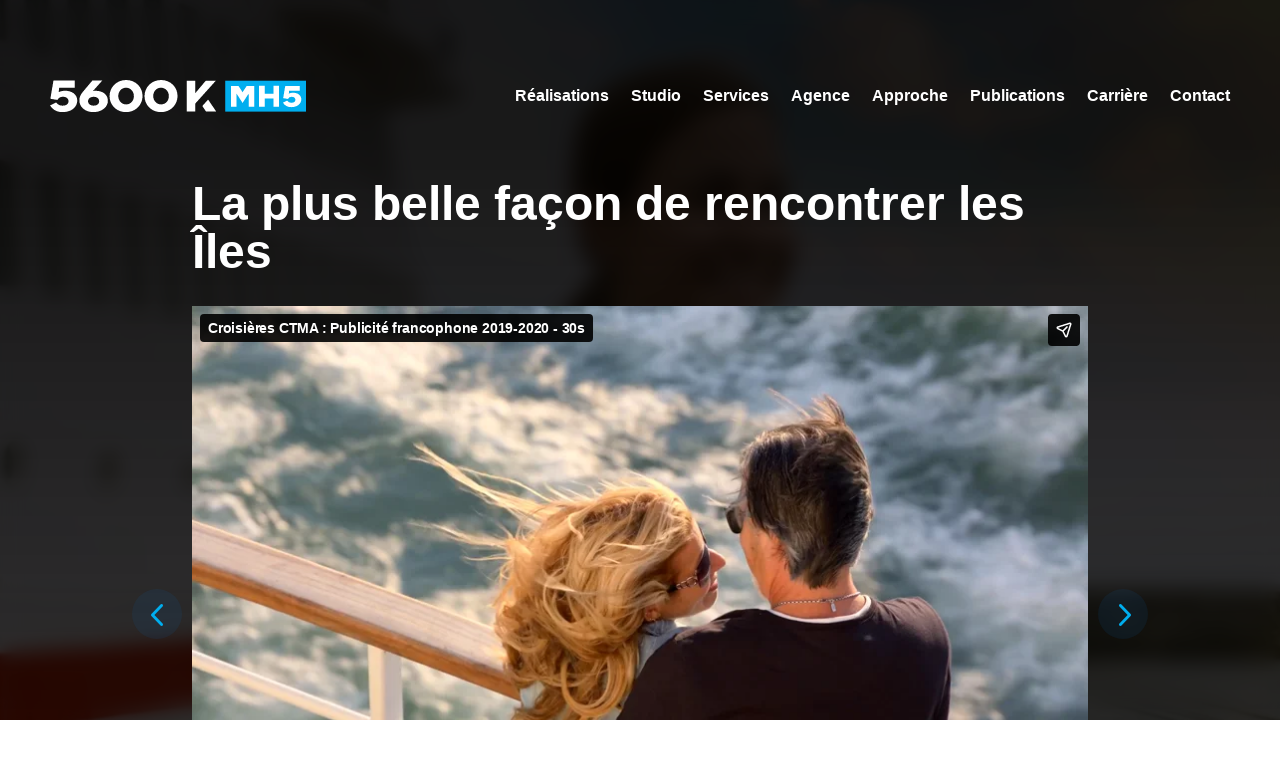

--- FILE ---
content_type: text/html; charset=UTF-8
request_url: https://5600k.ca/project/publicites-tele-croisieres-ctma-la-plus-belle-facon-de-rencontrer-les-iles-5600-k-prod/
body_size: 42766
content:
<!DOCTYPE html>
<html lang="fr-FR">
<head>
	<meta charset="UTF-8" />
<script type="text/javascript">
/* <![CDATA[ */
var gform;gform||(document.addEventListener("gform_main_scripts_loaded",function(){gform.scriptsLoaded=!0}),document.addEventListener("gform/theme/scripts_loaded",function(){gform.themeScriptsLoaded=!0}),window.addEventListener("DOMContentLoaded",function(){gform.domLoaded=!0}),gform={domLoaded:!1,scriptsLoaded:!1,themeScriptsLoaded:!1,isFormEditor:()=>"function"==typeof InitializeEditor,callIfLoaded:function(o){return!(!gform.domLoaded||!gform.scriptsLoaded||!gform.themeScriptsLoaded&&!gform.isFormEditor()||(gform.isFormEditor()&&console.warn("The use of gform.initializeOnLoaded() is deprecated in the form editor context and will be removed in Gravity Forms 3.1."),o(),0))},initializeOnLoaded:function(o){gform.callIfLoaded(o)||(document.addEventListener("gform_main_scripts_loaded",()=>{gform.scriptsLoaded=!0,gform.callIfLoaded(o)}),document.addEventListener("gform/theme/scripts_loaded",()=>{gform.themeScriptsLoaded=!0,gform.callIfLoaded(o)}),window.addEventListener("DOMContentLoaded",()=>{gform.domLoaded=!0,gform.callIfLoaded(o)}))},hooks:{action:{},filter:{}},addAction:function(o,r,e,t){gform.addHook("action",o,r,e,t)},addFilter:function(o,r,e,t){gform.addHook("filter",o,r,e,t)},doAction:function(o){gform.doHook("action",o,arguments)},applyFilters:function(o){return gform.doHook("filter",o,arguments)},removeAction:function(o,r){gform.removeHook("action",o,r)},removeFilter:function(o,r,e){gform.removeHook("filter",o,r,e)},addHook:function(o,r,e,t,n){null==gform.hooks[o][r]&&(gform.hooks[o][r]=[]);var d=gform.hooks[o][r];null==n&&(n=r+"_"+d.length),gform.hooks[o][r].push({tag:n,callable:e,priority:t=null==t?10:t})},doHook:function(r,o,e){var t;if(e=Array.prototype.slice.call(e,1),null!=gform.hooks[r][o]&&((o=gform.hooks[r][o]).sort(function(o,r){return o.priority-r.priority}),o.forEach(function(o){"function"!=typeof(t=o.callable)&&(t=window[t]),"action"==r?t.apply(null,e):e[0]=t.apply(null,e)})),"filter"==r)return e[0]},removeHook:function(o,r,t,n){var e;null!=gform.hooks[o][r]&&(e=(e=gform.hooks[o][r]).filter(function(o,r,e){return!!(null!=n&&n!=o.tag||null!=t&&t!=o.priority)}),gform.hooks[o][r]=e)}});
/* ]]> */
</script>

<meta http-equiv="X-UA-Compatible" content="IE=edge">
	<link rel="pingback" href="https://5600k.ca/xmlrpc.php" />

	<script type="text/javascript">
		document.documentElement.className = 'js';
	</script>
	
	<script id="diviarea-loader">window.DiviPopupData=window.DiviAreaConfig={"zIndex":1000000,"animateSpeed":400,"triggerClassPrefix":"show-popup-","idAttrib":"data-popup","modalIndicatorClass":"is-modal","blockingIndicatorClass":"is-blocking","defaultShowCloseButton":true,"withCloseClass":"with-close","noCloseClass":"no-close","triggerCloseClass":"close","singletonClass":"single","darkModeClass":"dark","noShadowClass":"no-shadow","altCloseClass":"close-alt","popupSelector":".et_pb_section.popup","initializeOnEvent":"et_pb_after_init_modules","popupWrapperClass":"area-outer-wrap","fullHeightClass":"full-height","openPopupClass":"da-overlay-visible","overlayClass":"da-overlay","exitIndicatorClass":"on-exit","hoverTriggerClass":"on-hover","clickTriggerClass":"on-click","onExitDelay":2000,"notMobileClass":"not-mobile","notTabletClass":"not-tablet","notDesktopClass":"not-desktop","baseContext":"body","activePopupClass":"is-open","closeButtonClass":"da-close","withLoaderClass":"with-loader","debug":false,"ajaxUrl":"https:\/\/5600k.ca\/wp-admin\/admin-ajax.php","sys":[]};var divimode_loader=function(){"use strict";!function(t){t.DiviArea=t.DiviPopup={loaded:!1};var n=t.DiviArea,i=n.Hooks={},o={};function r(t,n,i){var r,e,c;if("string"==typeof t)if(o[t]){if(n)if((r=o[t])&&i)for(c=r.length;c--;)(e=r[c]).callback===n&&e.context===i&&(r[c]=!1);else for(c=r.length;c--;)r[c].callback===n&&(r[c]=!1)}else o[t]=[]}function e(t,n,i,r){if("string"==typeof t){var e={callback:n,priority:i,context:r},c=o[t];c?(c.push(e),c=function(t){var n,i,o,r,e=t.length;for(r=1;r<e;r++)for(n=t[r],i=r;i>0;i--)(o=t[i-1]).priority>n.priority&&(t[i]=o,t[i-1]=n);return t}(c)):c=[e],o[t]=c}}function c(t,n,i){"string"==typeof n&&(n=[n]);var r,e,c=[];for(r=0;r<n.length;r++)Array.prototype.push.apply(c,o[n[r]]);for(e=0;e<c.length;e++){var a=void 0;c[e]&&"function"==typeof c[e].callback&&("filter"===t?void 0!==(a=c[e].callback.apply(c[e].context,i))&&(i[0]=a):c[e].callback.apply(c[e].context,i))}if("filter"===t)return i[0]}i.silent=function(){return i},n.removeFilter=i.removeFilter=function(t,n){r(t,n)},n.removeAction=i.removeAction=function(t,n){r(t,n)},n.applyFilters=i.applyFilters=function(t){for(var n=[],i=arguments.length-1;i-- >0;)n[i]=arguments[i+1];return c("filter",t,n)},n.doAction=i.doAction=function(t){for(var n=[],i=arguments.length-1;i-- >0;)n[i]=arguments[i+1];c("action",t,n)},n.addFilter=i.addFilter=function(n,i,o,r){e(n,i,parseInt(o||10,10),r||t)},n.addAction=i.addAction=function(n,i,o,r){e(n,i,parseInt(o||10,10),r||t)},n.addActionOnce=i.addActionOnce=function(n,i,o,c){e(n,i,parseInt(o||10,10),c||t),e(n,(function(){r(n,i)}),1+parseInt(o||10,10),c||t)}}(window);return{}}();
</script><style id="et-builder-googlefonts-cached-inline">/* Original: https://fonts.googleapis.com/css?family=Montserrat:100,200,300,regular,500,600,700,800,900,100italic,200italic,300italic,italic,500italic,600italic,700italic,800italic,900italic&#038;subset=cyrillic,cyrillic-ext,latin,latin-ext,vietnamese&#038;display=swap *//* User Agent: Mozilla/5.0 (Unknown; Linux x86_64) AppleWebKit/538.1 (KHTML, like Gecko) Safari/538.1 Daum/4.1 */@font-face {font-family: 'Montserrat';font-style: italic;font-weight: 100;font-display: swap;src: url(https://fonts.gstatic.com/s/montserrat/v31/JTUFjIg1_i6t8kCHKm459Wx7xQYXK0vOoz6jq6R8aX8.ttf) format('truetype');}@font-face {font-family: 'Montserrat';font-style: italic;font-weight: 200;font-display: swap;src: url(https://fonts.gstatic.com/s/montserrat/v31/JTUFjIg1_i6t8kCHKm459Wx7xQYXK0vOoz6jqyR9aX8.ttf) format('truetype');}@font-face {font-family: 'Montserrat';font-style: italic;font-weight: 300;font-display: swap;src: url(https://fonts.gstatic.com/s/montserrat/v31/JTUFjIg1_i6t8kCHKm459Wx7xQYXK0vOoz6jq_p9aX8.ttf) format('truetype');}@font-face {font-family: 'Montserrat';font-style: italic;font-weight: 400;font-display: swap;src: url(https://fonts.gstatic.com/s/montserrat/v31/JTUFjIg1_i6t8kCHKm459Wx7xQYXK0vOoz6jq6R9aX8.ttf) format('truetype');}@font-face {font-family: 'Montserrat';font-style: italic;font-weight: 500;font-display: swap;src: url(https://fonts.gstatic.com/s/montserrat/v31/JTUFjIg1_i6t8kCHKm459Wx7xQYXK0vOoz6jq5Z9aX8.ttf) format('truetype');}@font-face {font-family: 'Montserrat';font-style: italic;font-weight: 600;font-display: swap;src: url(https://fonts.gstatic.com/s/montserrat/v31/JTUFjIg1_i6t8kCHKm459Wx7xQYXK0vOoz6jq3p6aX8.ttf) format('truetype');}@font-face {font-family: 'Montserrat';font-style: italic;font-weight: 700;font-display: swap;src: url(https://fonts.gstatic.com/s/montserrat/v31/JTUFjIg1_i6t8kCHKm459Wx7xQYXK0vOoz6jq0N6aX8.ttf) format('truetype');}@font-face {font-family: 'Montserrat';font-style: italic;font-weight: 800;font-display: swap;src: url(https://fonts.gstatic.com/s/montserrat/v31/JTUFjIg1_i6t8kCHKm459Wx7xQYXK0vOoz6jqyR6aX8.ttf) format('truetype');}@font-face {font-family: 'Montserrat';font-style: italic;font-weight: 900;font-display: swap;src: url(https://fonts.gstatic.com/s/montserrat/v31/JTUFjIg1_i6t8kCHKm459Wx7xQYXK0vOoz6jqw16aX8.ttf) format('truetype');}@font-face {font-family: 'Montserrat';font-style: normal;font-weight: 100;font-display: swap;src: url(https://fonts.gstatic.com/s/montserrat/v31/JTUHjIg1_i6t8kCHKm4532VJOt5-QNFgpCtr6Uw-.ttf) format('truetype');}@font-face {font-family: 'Montserrat';font-style: normal;font-weight: 200;font-display: swap;src: url(https://fonts.gstatic.com/s/montserrat/v31/JTUHjIg1_i6t8kCHKm4532VJOt5-QNFgpCvr6Ew-.ttf) format('truetype');}@font-face {font-family: 'Montserrat';font-style: normal;font-weight: 300;font-display: swap;src: url(https://fonts.gstatic.com/s/montserrat/v31/JTUHjIg1_i6t8kCHKm4532VJOt5-QNFgpCs16Ew-.ttf) format('truetype');}@font-face {font-family: 'Montserrat';font-style: normal;font-weight: 400;font-display: swap;src: url(https://fonts.gstatic.com/s/montserrat/v31/JTUHjIg1_i6t8kCHKm4532VJOt5-QNFgpCtr6Ew-.ttf) format('truetype');}@font-face {font-family: 'Montserrat';font-style: normal;font-weight: 500;font-display: swap;src: url(https://fonts.gstatic.com/s/montserrat/v31/JTUHjIg1_i6t8kCHKm4532VJOt5-QNFgpCtZ6Ew-.ttf) format('truetype');}@font-face {font-family: 'Montserrat';font-style: normal;font-weight: 600;font-display: swap;src: url(https://fonts.gstatic.com/s/montserrat/v31/JTUHjIg1_i6t8kCHKm4532VJOt5-QNFgpCu170w-.ttf) format('truetype');}@font-face {font-family: 'Montserrat';font-style: normal;font-weight: 700;font-display: swap;src: url(https://fonts.gstatic.com/s/montserrat/v31/JTUHjIg1_i6t8kCHKm4532VJOt5-QNFgpCuM70w-.ttf) format('truetype');}@font-face {font-family: 'Montserrat';font-style: normal;font-weight: 800;font-display: swap;src: url(https://fonts.gstatic.com/s/montserrat/v31/JTUHjIg1_i6t8kCHKm4532VJOt5-QNFgpCvr70w-.ttf) format('truetype');}@font-face {font-family: 'Montserrat';font-style: normal;font-weight: 900;font-display: swap;src: url(https://fonts.gstatic.com/s/montserrat/v31/JTUHjIg1_i6t8kCHKm4532VJOt5-QNFgpCvC70w-.ttf) format('truetype');}/* User Agent: Mozilla/5.0 (Windows NT 6.1; WOW64; rv:27.0) Gecko/20100101 Firefox/27.0 */@font-face {font-family: 'Montserrat';font-style: italic;font-weight: 100;font-display: swap;src: url(https://fonts.gstatic.com/l/font?kit=JTUFjIg1_i6t8kCHKm459Wx7xQYXK0vOoz6jq6R8aXw&skey=2d3c1187d5eede0f&v=v31) format('woff');}@font-face {font-family: 'Montserrat';font-style: italic;font-weight: 200;font-display: swap;src: url(https://fonts.gstatic.com/l/font?kit=JTUFjIg1_i6t8kCHKm459Wx7xQYXK0vOoz6jqyR9aXw&skey=2d3c1187d5eede0f&v=v31) format('woff');}@font-face {font-family: 'Montserrat';font-style: italic;font-weight: 300;font-display: swap;src: url(https://fonts.gstatic.com/l/font?kit=JTUFjIg1_i6t8kCHKm459Wx7xQYXK0vOoz6jq_p9aXw&skey=2d3c1187d5eede0f&v=v31) format('woff');}@font-face {font-family: 'Montserrat';font-style: italic;font-weight: 400;font-display: swap;src: url(https://fonts.gstatic.com/l/font?kit=JTUFjIg1_i6t8kCHKm459Wx7xQYXK0vOoz6jq6R9aXw&skey=2d3c1187d5eede0f&v=v31) format('woff');}@font-face {font-family: 'Montserrat';font-style: italic;font-weight: 500;font-display: swap;src: url(https://fonts.gstatic.com/l/font?kit=JTUFjIg1_i6t8kCHKm459Wx7xQYXK0vOoz6jq5Z9aXw&skey=2d3c1187d5eede0f&v=v31) format('woff');}@font-face {font-family: 'Montserrat';font-style: italic;font-weight: 600;font-display: swap;src: url(https://fonts.gstatic.com/l/font?kit=JTUFjIg1_i6t8kCHKm459Wx7xQYXK0vOoz6jq3p6aXw&skey=2d3c1187d5eede0f&v=v31) format('woff');}@font-face {font-family: 'Montserrat';font-style: italic;font-weight: 700;font-display: swap;src: url(https://fonts.gstatic.com/l/font?kit=JTUFjIg1_i6t8kCHKm459Wx7xQYXK0vOoz6jq0N6aXw&skey=2d3c1187d5eede0f&v=v31) format('woff');}@font-face {font-family: 'Montserrat';font-style: italic;font-weight: 800;font-display: swap;src: url(https://fonts.gstatic.com/l/font?kit=JTUFjIg1_i6t8kCHKm459Wx7xQYXK0vOoz6jqyR6aXw&skey=2d3c1187d5eede0f&v=v31) format('woff');}@font-face {font-family: 'Montserrat';font-style: italic;font-weight: 900;font-display: swap;src: url(https://fonts.gstatic.com/l/font?kit=JTUFjIg1_i6t8kCHKm459Wx7xQYXK0vOoz6jqw16aXw&skey=2d3c1187d5eede0f&v=v31) format('woff');}@font-face {font-family: 'Montserrat';font-style: normal;font-weight: 100;font-display: swap;src: url(https://fonts.gstatic.com/l/font?kit=JTUHjIg1_i6t8kCHKm4532VJOt5-QNFgpCtr6Uw9&skey=7bc19f711c0de8f&v=v31) format('woff');}@font-face {font-family: 'Montserrat';font-style: normal;font-weight: 200;font-display: swap;src: url(https://fonts.gstatic.com/l/font?kit=JTUHjIg1_i6t8kCHKm4532VJOt5-QNFgpCvr6Ew9&skey=7bc19f711c0de8f&v=v31) format('woff');}@font-face {font-family: 'Montserrat';font-style: normal;font-weight: 300;font-display: swap;src: url(https://fonts.gstatic.com/l/font?kit=JTUHjIg1_i6t8kCHKm4532VJOt5-QNFgpCs16Ew9&skey=7bc19f711c0de8f&v=v31) format('woff');}@font-face {font-family: 'Montserrat';font-style: normal;font-weight: 400;font-display: swap;src: url(https://fonts.gstatic.com/l/font?kit=JTUHjIg1_i6t8kCHKm4532VJOt5-QNFgpCtr6Ew9&skey=7bc19f711c0de8f&v=v31) format('woff');}@font-face {font-family: 'Montserrat';font-style: normal;font-weight: 500;font-display: swap;src: url(https://fonts.gstatic.com/l/font?kit=JTUHjIg1_i6t8kCHKm4532VJOt5-QNFgpCtZ6Ew9&skey=7bc19f711c0de8f&v=v31) format('woff');}@font-face {font-family: 'Montserrat';font-style: normal;font-weight: 600;font-display: swap;src: url(https://fonts.gstatic.com/l/font?kit=JTUHjIg1_i6t8kCHKm4532VJOt5-QNFgpCu170w9&skey=7bc19f711c0de8f&v=v31) format('woff');}@font-face {font-family: 'Montserrat';font-style: normal;font-weight: 700;font-display: swap;src: url(https://fonts.gstatic.com/l/font?kit=JTUHjIg1_i6t8kCHKm4532VJOt5-QNFgpCuM70w9&skey=7bc19f711c0de8f&v=v31) format('woff');}@font-face {font-family: 'Montserrat';font-style: normal;font-weight: 800;font-display: swap;src: url(https://fonts.gstatic.com/l/font?kit=JTUHjIg1_i6t8kCHKm4532VJOt5-QNFgpCvr70w9&skey=7bc19f711c0de8f&v=v31) format('woff');}@font-face {font-family: 'Montserrat';font-style: normal;font-weight: 900;font-display: swap;src: url(https://fonts.gstatic.com/l/font?kit=JTUHjIg1_i6t8kCHKm4532VJOt5-QNFgpCvC70w9&skey=7bc19f711c0de8f&v=v31) format('woff');}/* User Agent: Mozilla/5.0 (Windows NT 6.3; rv:39.0) Gecko/20100101 Firefox/39.0 */@font-face {font-family: 'Montserrat';font-style: italic;font-weight: 100;font-display: swap;src: url(https://fonts.gstatic.com/s/montserrat/v31/JTUFjIg1_i6t8kCHKm459Wx7xQYXK0vOoz6jq6R8aXo.woff2) format('woff2');}@font-face {font-family: 'Montserrat';font-style: italic;font-weight: 200;font-display: swap;src: url(https://fonts.gstatic.com/s/montserrat/v31/JTUFjIg1_i6t8kCHKm459Wx7xQYXK0vOoz6jqyR9aXo.woff2) format('woff2');}@font-face {font-family: 'Montserrat';font-style: italic;font-weight: 300;font-display: swap;src: url(https://fonts.gstatic.com/s/montserrat/v31/JTUFjIg1_i6t8kCHKm459Wx7xQYXK0vOoz6jq_p9aXo.woff2) format('woff2');}@font-face {font-family: 'Montserrat';font-style: italic;font-weight: 400;font-display: swap;src: url(https://fonts.gstatic.com/s/montserrat/v31/JTUFjIg1_i6t8kCHKm459Wx7xQYXK0vOoz6jq6R9aXo.woff2) format('woff2');}@font-face {font-family: 'Montserrat';font-style: italic;font-weight: 500;font-display: swap;src: url(https://fonts.gstatic.com/s/montserrat/v31/JTUFjIg1_i6t8kCHKm459Wx7xQYXK0vOoz6jq5Z9aXo.woff2) format('woff2');}@font-face {font-family: 'Montserrat';font-style: italic;font-weight: 600;font-display: swap;src: url(https://fonts.gstatic.com/s/montserrat/v31/JTUFjIg1_i6t8kCHKm459Wx7xQYXK0vOoz6jq3p6aXo.woff2) format('woff2');}@font-face {font-family: 'Montserrat';font-style: italic;font-weight: 700;font-display: swap;src: url(https://fonts.gstatic.com/s/montserrat/v31/JTUFjIg1_i6t8kCHKm459Wx7xQYXK0vOoz6jq0N6aXo.woff2) format('woff2');}@font-face {font-family: 'Montserrat';font-style: italic;font-weight: 800;font-display: swap;src: url(https://fonts.gstatic.com/s/montserrat/v31/JTUFjIg1_i6t8kCHKm459Wx7xQYXK0vOoz6jqyR6aXo.woff2) format('woff2');}@font-face {font-family: 'Montserrat';font-style: italic;font-weight: 900;font-display: swap;src: url(https://fonts.gstatic.com/s/montserrat/v31/JTUFjIg1_i6t8kCHKm459Wx7xQYXK0vOoz6jqw16aXo.woff2) format('woff2');}@font-face {font-family: 'Montserrat';font-style: normal;font-weight: 100;font-display: swap;src: url(https://fonts.gstatic.com/s/montserrat/v31/JTUHjIg1_i6t8kCHKm4532VJOt5-QNFgpCtr6Uw7.woff2) format('woff2');}@font-face {font-family: 'Montserrat';font-style: normal;font-weight: 200;font-display: swap;src: url(https://fonts.gstatic.com/s/montserrat/v31/JTUHjIg1_i6t8kCHKm4532VJOt5-QNFgpCvr6Ew7.woff2) format('woff2');}@font-face {font-family: 'Montserrat';font-style: normal;font-weight: 300;font-display: swap;src: url(https://fonts.gstatic.com/s/montserrat/v31/JTUHjIg1_i6t8kCHKm4532VJOt5-QNFgpCs16Ew7.woff2) format('woff2');}@font-face {font-family: 'Montserrat';font-style: normal;font-weight: 400;font-display: swap;src: url(https://fonts.gstatic.com/s/montserrat/v31/JTUHjIg1_i6t8kCHKm4532VJOt5-QNFgpCtr6Ew7.woff2) format('woff2');}@font-face {font-family: 'Montserrat';font-style: normal;font-weight: 500;font-display: swap;src: url(https://fonts.gstatic.com/s/montserrat/v31/JTUHjIg1_i6t8kCHKm4532VJOt5-QNFgpCtZ6Ew7.woff2) format('woff2');}@font-face {font-family: 'Montserrat';font-style: normal;font-weight: 600;font-display: swap;src: url(https://fonts.gstatic.com/s/montserrat/v31/JTUHjIg1_i6t8kCHKm4532VJOt5-QNFgpCu170w7.woff2) format('woff2');}@font-face {font-family: 'Montserrat';font-style: normal;font-weight: 700;font-display: swap;src: url(https://fonts.gstatic.com/s/montserrat/v31/JTUHjIg1_i6t8kCHKm4532VJOt5-QNFgpCuM70w7.woff2) format('woff2');}@font-face {font-family: 'Montserrat';font-style: normal;font-weight: 800;font-display: swap;src: url(https://fonts.gstatic.com/s/montserrat/v31/JTUHjIg1_i6t8kCHKm4532VJOt5-QNFgpCvr70w7.woff2) format('woff2');}@font-face {font-family: 'Montserrat';font-style: normal;font-weight: 900;font-display: swap;src: url(https://fonts.gstatic.com/s/montserrat/v31/JTUHjIg1_i6t8kCHKm4532VJOt5-QNFgpCvC70w7.woff2) format('woff2');}</style><meta name='robots' content='index, follow, max-image-preview:large, max-snippet:-1, max-video-preview:-1' />
<script id="cookieyes" type="text/javascript" src="https://cdn-cookieyes.com/client_data/61860e6b9b28c3d8c06822e3/script.js"></script>
	<!-- This site is optimized with the Yoast SEO Premium plugin v26.2 (Yoast SEO v26.7) - https://yoast.com/wordpress/plugins/seo/ -->
	<title>Publicités télé - CTMA - La plus belle façon de rencontrer les Îles</title>
	<meta name="description" content="Publicités télé de 10, 15 et 30 secondes axées sur la découverte du fleuve et des Iles possibles grâce aux croisières CTMA." />
	<link rel="canonical" href="https://5600k.ca/project/publicites-tele-croisieres-ctma-la-plus-belle-facon-de-rencontrer-les-iles-5600-k-prod/" />
	<meta property="og:locale" content="fr_FR" />
	<meta property="og:type" content="article" />
	<meta property="og:title" content="La plus belle façon de rencontrer les Îles" />
	<meta property="og:description" content="Publicités télé de 10, 15 et 30 secondes axées sur la découverte du fleuve et des Iles possibles grâce aux croisières CTMA." />
	<meta property="og:site_name" content="5600 K productions" />
	<meta property="article:publisher" content="https://www.facebook.com/5600kproductions" />
	<meta property="article:modified_time" content="2024-03-26T21:07:25+00:00" />
	<meta property="og:image" content="https://5600k.ca/wp-content/uploads/2015/03/CTM-2002-CTMA-publicite-30-secondes-La-plus-belle-facon-de-rencontrer-les-iles.webp" />
	<meta property="og:image:width" content="1280" />
	<meta property="og:image:height" content="720" />
	<meta property="og:image:type" content="image/webp" />
	<meta name="twitter:card" content="summary_large_image" />
	<meta name="twitter:label1" content="Durée de lecture estimée" />
	<meta name="twitter:data1" content="2 minutes" />
	<script type="application/ld+json" class="yoast-schema-graph">{"@context":"https://schema.org","@graph":[{"@type":"WebPage","@id":"https://5600k.ca/project/publicites-tele-croisieres-ctma-la-plus-belle-facon-de-rencontrer-les-iles-5600-k-prod/","url":"https://5600k.ca/project/publicites-tele-croisieres-ctma-la-plus-belle-facon-de-rencontrer-les-iles-5600-k-prod/","name":"Publicités télé - CTMA - La plus belle façon de rencontrer les Îles","isPartOf":{"@id":"https://5600k.ca/#website"},"primaryImageOfPage":{"@id":"https://5600k.ca/project/publicites-tele-croisieres-ctma-la-plus-belle-facon-de-rencontrer-les-iles-5600-k-prod/#primaryimage"},"image":{"@id":"https://5600k.ca/project/publicites-tele-croisieres-ctma-la-plus-belle-facon-de-rencontrer-les-iles-5600-k-prod/#primaryimage"},"thumbnailUrl":"https://5600k.ca/wp-content/uploads/2015/03/CTM-2002-CTMA-publicite-30-secondes-La-plus-belle-facon-de-rencontrer-les-iles.webp","datePublished":"2022-11-18T02:11:01+00:00","dateModified":"2024-03-26T21:07:25+00:00","description":"Publicités télé de 10, 15 et 30 secondes axées sur la découverte du fleuve et des Iles possibles grâce aux croisières CTMA.","breadcrumb":{"@id":"https://5600k.ca/project/publicites-tele-croisieres-ctma-la-plus-belle-facon-de-rencontrer-les-iles-5600-k-prod/#breadcrumb"},"inLanguage":"fr-FR","potentialAction":[{"@type":"ReadAction","target":["https://5600k.ca/project/publicites-tele-croisieres-ctma-la-plus-belle-facon-de-rencontrer-les-iles-5600-k-prod/"]}]},{"@type":"ImageObject","inLanguage":"fr-FR","@id":"https://5600k.ca/project/publicites-tele-croisieres-ctma-la-plus-belle-facon-de-rencontrer-les-iles-5600-k-prod/#primaryimage","url":"https://5600k.ca/wp-content/uploads/2015/03/CTM-2002-CTMA-publicite-30-secondes-La-plus-belle-facon-de-rencontrer-les-iles.webp","contentUrl":"https://5600k.ca/wp-content/uploads/2015/03/CTM-2002-CTMA-publicite-30-secondes-La-plus-belle-facon-de-rencontrer-les-iles.webp","width":1280,"height":720,"caption":"Publicités télé - La plus belle façon de rencontrer les îles - Croisières CTMA - 30s TV"},{"@type":"BreadcrumbList","@id":"https://5600k.ca/project/publicites-tele-croisieres-ctma-la-plus-belle-facon-de-rencontrer-les-iles-5600-k-prod/#breadcrumb","itemListElement":[{"@type":"ListItem","position":1,"name":"Accueil","item":"https://5600k.ca/"},{"@type":"ListItem","position":2,"name":"Projets","item":"https://5600k.ca/project/"},{"@type":"ListItem","position":3,"name":"La plus belle façon de rencontrer les Îles"}]},{"@type":"WebSite","@id":"https://5600k.ca/#website","url":"https://5600k.ca/","name":"5600 K productions","description":"Publicité | Film d’entreprise | Diffusion en direct | Télévision | Cinéma","publisher":{"@id":"https://5600k.ca/#organization"},"alternateName":"5600 K - MH5","potentialAction":[{"@type":"SearchAction","target":{"@type":"EntryPoint","urlTemplate":"https://5600k.ca/?s={search_term_string}"},"query-input":{"@type":"PropertyValueSpecification","valueRequired":true,"valueName":"search_term_string"}}],"inLanguage":"fr-FR"},{"@type":"Organization","@id":"https://5600k.ca/#organization","name":"5600 K productions","alternateName":"5600 K - MH5","url":"https://5600k.ca/","logo":{"@type":"ImageObject","inLanguage":"fr-FR","@id":"https://5600k.ca/#/schema/logo/image/","url":"https://5600k.ca/wp-content/uploads/2022/10/5600K_MH5_logo-BC.svg","contentUrl":"https://5600k.ca/wp-content/uploads/2022/10/5600K_MH5_logo-BC.svg","width":256,"height":31,"caption":"5600 K productions"},"image":{"@id":"https://5600k.ca/#/schema/logo/image/"},"sameAs":["https://www.facebook.com/5600kproductions","https://www.linkedin.com/company/5600-k-productions/","https://vimeo.com/5600k","https://www.youtube.com/channel/UCKuQP4sWgKg8gcr6Fa7CGIQ"]}]}</script>
	<!-- / Yoast SEO Premium plugin. -->


<link rel='dns-prefetch' href='//www.google.com' />
<link rel='dns-prefetch' href='//www.googletagmanager.com' />
<link rel='dns-prefetch' href='//pagead2.googlesyndication.com' />

<meta content="Divi v.4.27.5" name="generator"/><link rel='stylesheet' id='gforms_reset_css-css' href='https://5600k.ca/wp-content/plugins/gravityforms/legacy/css/formreset.min.css?ver=2.9.25' type='text/css' media='all' />
<link rel='stylesheet' id='gforms_formsmain_css-css' href='https://5600k.ca/wp-content/cache/background-css/1/5600k.ca/wp-content/plugins/gravityforms/legacy/css/formsmain.min.css?ver=2.9.25&wpr_t=1768393756' type='text/css' media='all' />
<link rel='stylesheet' id='gforms_ready_class_css-css' href='https://5600k.ca/wp-content/plugins/gravityforms/legacy/css/readyclass.min.css?ver=2.9.25' type='text/css' media='all' />
<link rel='stylesheet' id='gforms_browsers_css-css' href='https://5600k.ca/wp-content/plugins/gravityforms/legacy/css/browsers.min.css?ver=2.9.25' type='text/css' media='all' />
<link rel='stylesheet' id='gform_basic-css' href='https://5600k.ca/wp-content/cache/background-css/1/5600k.ca/wp-content/plugins/gravityforms/assets/css/dist/basic.min.css?ver=2.9.25&wpr_t=1768393756' type='text/css' media='all' />
<link rel='stylesheet' id='gform_theme_components-css' href='https://5600k.ca/wp-content/plugins/gravityforms/assets/css/dist/theme-components.min.css?ver=2.9.25' type='text/css' media='all' />
<link rel='stylesheet' id='gform_theme-css' href='https://5600k.ca/wp-content/cache/background-css/1/5600k.ca/wp-content/plugins/gravityforms/assets/css/dist/theme.min.css?ver=2.9.25&wpr_t=1768393756' type='text/css' media='all' />
<link rel='stylesheet' id='wp-block-library-css' href='https://5600k.ca/wp-includes/css/dist/block-library/style.min.css?ver=6.8.3' type='text/css' media='all' />
<style id='wp-block-library-theme-inline-css' type='text/css'>
.wp-block-audio :where(figcaption){color:#555;font-size:13px;text-align:center}.is-dark-theme .wp-block-audio :where(figcaption){color:#ffffffa6}.wp-block-audio{margin:0 0 1em}.wp-block-code{border:1px solid #ccc;border-radius:4px;font-family:Menlo,Consolas,monaco,monospace;padding:.8em 1em}.wp-block-embed :where(figcaption){color:#555;font-size:13px;text-align:center}.is-dark-theme .wp-block-embed :where(figcaption){color:#ffffffa6}.wp-block-embed{margin:0 0 1em}.blocks-gallery-caption{color:#555;font-size:13px;text-align:center}.is-dark-theme .blocks-gallery-caption{color:#ffffffa6}:root :where(.wp-block-image figcaption){color:#555;font-size:13px;text-align:center}.is-dark-theme :root :where(.wp-block-image figcaption){color:#ffffffa6}.wp-block-image{margin:0 0 1em}.wp-block-pullquote{border-bottom:4px solid;border-top:4px solid;color:currentColor;margin-bottom:1.75em}.wp-block-pullquote cite,.wp-block-pullquote footer,.wp-block-pullquote__citation{color:currentColor;font-size:.8125em;font-style:normal;text-transform:uppercase}.wp-block-quote{border-left:.25em solid;margin:0 0 1.75em;padding-left:1em}.wp-block-quote cite,.wp-block-quote footer{color:currentColor;font-size:.8125em;font-style:normal;position:relative}.wp-block-quote:where(.has-text-align-right){border-left:none;border-right:.25em solid;padding-left:0;padding-right:1em}.wp-block-quote:where(.has-text-align-center){border:none;padding-left:0}.wp-block-quote.is-large,.wp-block-quote.is-style-large,.wp-block-quote:where(.is-style-plain){border:none}.wp-block-search .wp-block-search__label{font-weight:700}.wp-block-search__button{border:1px solid #ccc;padding:.375em .625em}:where(.wp-block-group.has-background){padding:1.25em 2.375em}.wp-block-separator.has-css-opacity{opacity:.4}.wp-block-separator{border:none;border-bottom:2px solid;margin-left:auto;margin-right:auto}.wp-block-separator.has-alpha-channel-opacity{opacity:1}.wp-block-separator:not(.is-style-wide):not(.is-style-dots){width:100px}.wp-block-separator.has-background:not(.is-style-dots){border-bottom:none;height:1px}.wp-block-separator.has-background:not(.is-style-wide):not(.is-style-dots){height:2px}.wp-block-table{margin:0 0 1em}.wp-block-table td,.wp-block-table th{word-break:normal}.wp-block-table :where(figcaption){color:#555;font-size:13px;text-align:center}.is-dark-theme .wp-block-table :where(figcaption){color:#ffffffa6}.wp-block-video :where(figcaption){color:#555;font-size:13px;text-align:center}.is-dark-theme .wp-block-video :where(figcaption){color:#ffffffa6}.wp-block-video{margin:0 0 1em}:root :where(.wp-block-template-part.has-background){margin-bottom:0;margin-top:0;padding:1.25em 2.375em}
</style>
<style id='wppb-edit-profile-style-inline-css' type='text/css'>


</style>
<style id='wppb-login-style-inline-css' type='text/css'>


</style>
<style id='wppb-recover-password-style-inline-css' type='text/css'>


</style>
<style id='wppb-register-style-inline-css' type='text/css'>


</style>
<link rel='stylesheet' id='COMMENTING_BLOCK-css' href='https://5600k.ca/wp-content/plugins/commenting-feature/admin/assets/js/dist/styles/dashboardeditorStyle.build.min.css?ver=5.1' type='text/css' media='all' />
<link rel='stylesheet' id='mpp_gutenberg-css' href='https://5600k.ca/wp-content/plugins/profile-builder/add-ons-free/user-profile-picture/dist/blocks.style.build.css?ver=2.6.0' type='text/css' media='all' />
<style id='global-styles-inline-css' type='text/css'>
:root{--wp--preset--aspect-ratio--square: 1;--wp--preset--aspect-ratio--4-3: 4/3;--wp--preset--aspect-ratio--3-4: 3/4;--wp--preset--aspect-ratio--3-2: 3/2;--wp--preset--aspect-ratio--2-3: 2/3;--wp--preset--aspect-ratio--16-9: 16/9;--wp--preset--aspect-ratio--9-16: 9/16;--wp--preset--color--black: #000000;--wp--preset--color--cyan-bluish-gray: #abb8c3;--wp--preset--color--white: #ffffff;--wp--preset--color--pale-pink: #f78da7;--wp--preset--color--vivid-red: #cf2e2e;--wp--preset--color--luminous-vivid-orange: #ff6900;--wp--preset--color--luminous-vivid-amber: #fcb900;--wp--preset--color--light-green-cyan: #7bdcb5;--wp--preset--color--vivid-green-cyan: #00d084;--wp--preset--color--pale-cyan-blue: #8ed1fc;--wp--preset--color--vivid-cyan-blue: #0693e3;--wp--preset--color--vivid-purple: #9b51e0;--wp--preset--gradient--vivid-cyan-blue-to-vivid-purple: linear-gradient(135deg,rgba(6,147,227,1) 0%,rgb(155,81,224) 100%);--wp--preset--gradient--light-green-cyan-to-vivid-green-cyan: linear-gradient(135deg,rgb(122,220,180) 0%,rgb(0,208,130) 100%);--wp--preset--gradient--luminous-vivid-amber-to-luminous-vivid-orange: linear-gradient(135deg,rgba(252,185,0,1) 0%,rgba(255,105,0,1) 100%);--wp--preset--gradient--luminous-vivid-orange-to-vivid-red: linear-gradient(135deg,rgba(255,105,0,1) 0%,rgb(207,46,46) 100%);--wp--preset--gradient--very-light-gray-to-cyan-bluish-gray: linear-gradient(135deg,rgb(238,238,238) 0%,rgb(169,184,195) 100%);--wp--preset--gradient--cool-to-warm-spectrum: linear-gradient(135deg,rgb(74,234,220) 0%,rgb(151,120,209) 20%,rgb(207,42,186) 40%,rgb(238,44,130) 60%,rgb(251,105,98) 80%,rgb(254,248,76) 100%);--wp--preset--gradient--blush-light-purple: linear-gradient(135deg,rgb(255,206,236) 0%,rgb(152,150,240) 100%);--wp--preset--gradient--blush-bordeaux: linear-gradient(135deg,rgb(254,205,165) 0%,rgb(254,45,45) 50%,rgb(107,0,62) 100%);--wp--preset--gradient--luminous-dusk: linear-gradient(135deg,rgb(255,203,112) 0%,rgb(199,81,192) 50%,rgb(65,88,208) 100%);--wp--preset--gradient--pale-ocean: linear-gradient(135deg,rgb(255,245,203) 0%,rgb(182,227,212) 50%,rgb(51,167,181) 100%);--wp--preset--gradient--electric-grass: linear-gradient(135deg,rgb(202,248,128) 0%,rgb(113,206,126) 100%);--wp--preset--gradient--midnight: linear-gradient(135deg,rgb(2,3,129) 0%,rgb(40,116,252) 100%);--wp--preset--font-size--small: 13px;--wp--preset--font-size--medium: 20px;--wp--preset--font-size--large: 36px;--wp--preset--font-size--x-large: 42px;--wp--preset--spacing--20: 0.44rem;--wp--preset--spacing--30: 0.67rem;--wp--preset--spacing--40: 1rem;--wp--preset--spacing--50: 1.5rem;--wp--preset--spacing--60: 2.25rem;--wp--preset--spacing--70: 3.38rem;--wp--preset--spacing--80: 5.06rem;--wp--preset--shadow--natural: 6px 6px 9px rgba(0, 0, 0, 0.2);--wp--preset--shadow--deep: 12px 12px 50px rgba(0, 0, 0, 0.4);--wp--preset--shadow--sharp: 6px 6px 0px rgba(0, 0, 0, 0.2);--wp--preset--shadow--outlined: 6px 6px 0px -3px rgba(255, 255, 255, 1), 6px 6px rgba(0, 0, 0, 1);--wp--preset--shadow--crisp: 6px 6px 0px rgba(0, 0, 0, 1);}:root { --wp--style--global--content-size: 823px;--wp--style--global--wide-size: 1080px; }:where(body) { margin: 0; }.wp-site-blocks > .alignleft { float: left; margin-right: 2em; }.wp-site-blocks > .alignright { float: right; margin-left: 2em; }.wp-site-blocks > .aligncenter { justify-content: center; margin-left: auto; margin-right: auto; }:where(.is-layout-flex){gap: 0.5em;}:where(.is-layout-grid){gap: 0.5em;}.is-layout-flow > .alignleft{float: left;margin-inline-start: 0;margin-inline-end: 2em;}.is-layout-flow > .alignright{float: right;margin-inline-start: 2em;margin-inline-end: 0;}.is-layout-flow > .aligncenter{margin-left: auto !important;margin-right: auto !important;}.is-layout-constrained > .alignleft{float: left;margin-inline-start: 0;margin-inline-end: 2em;}.is-layout-constrained > .alignright{float: right;margin-inline-start: 2em;margin-inline-end: 0;}.is-layout-constrained > .aligncenter{margin-left: auto !important;margin-right: auto !important;}.is-layout-constrained > :where(:not(.alignleft):not(.alignright):not(.alignfull)){max-width: var(--wp--style--global--content-size);margin-left: auto !important;margin-right: auto !important;}.is-layout-constrained > .alignwide{max-width: var(--wp--style--global--wide-size);}body .is-layout-flex{display: flex;}.is-layout-flex{flex-wrap: wrap;align-items: center;}.is-layout-flex > :is(*, div){margin: 0;}body .is-layout-grid{display: grid;}.is-layout-grid > :is(*, div){margin: 0;}body{padding-top: 0px;padding-right: 0px;padding-bottom: 0px;padding-left: 0px;}:root :where(.wp-element-button, .wp-block-button__link){background-color: #32373c;border-width: 0;color: #fff;font-family: inherit;font-size: inherit;line-height: inherit;padding: calc(0.667em + 2px) calc(1.333em + 2px);text-decoration: none;}.has-black-color{color: var(--wp--preset--color--black) !important;}.has-cyan-bluish-gray-color{color: var(--wp--preset--color--cyan-bluish-gray) !important;}.has-white-color{color: var(--wp--preset--color--white) !important;}.has-pale-pink-color{color: var(--wp--preset--color--pale-pink) !important;}.has-vivid-red-color{color: var(--wp--preset--color--vivid-red) !important;}.has-luminous-vivid-orange-color{color: var(--wp--preset--color--luminous-vivid-orange) !important;}.has-luminous-vivid-amber-color{color: var(--wp--preset--color--luminous-vivid-amber) !important;}.has-light-green-cyan-color{color: var(--wp--preset--color--light-green-cyan) !important;}.has-vivid-green-cyan-color{color: var(--wp--preset--color--vivid-green-cyan) !important;}.has-pale-cyan-blue-color{color: var(--wp--preset--color--pale-cyan-blue) !important;}.has-vivid-cyan-blue-color{color: var(--wp--preset--color--vivid-cyan-blue) !important;}.has-vivid-purple-color{color: var(--wp--preset--color--vivid-purple) !important;}.has-black-background-color{background-color: var(--wp--preset--color--black) !important;}.has-cyan-bluish-gray-background-color{background-color: var(--wp--preset--color--cyan-bluish-gray) !important;}.has-white-background-color{background-color: var(--wp--preset--color--white) !important;}.has-pale-pink-background-color{background-color: var(--wp--preset--color--pale-pink) !important;}.has-vivid-red-background-color{background-color: var(--wp--preset--color--vivid-red) !important;}.has-luminous-vivid-orange-background-color{background-color: var(--wp--preset--color--luminous-vivid-orange) !important;}.has-luminous-vivid-amber-background-color{background-color: var(--wp--preset--color--luminous-vivid-amber) !important;}.has-light-green-cyan-background-color{background-color: var(--wp--preset--color--light-green-cyan) !important;}.has-vivid-green-cyan-background-color{background-color: var(--wp--preset--color--vivid-green-cyan) !important;}.has-pale-cyan-blue-background-color{background-color: var(--wp--preset--color--pale-cyan-blue) !important;}.has-vivid-cyan-blue-background-color{background-color: var(--wp--preset--color--vivid-cyan-blue) !important;}.has-vivid-purple-background-color{background-color: var(--wp--preset--color--vivid-purple) !important;}.has-black-border-color{border-color: var(--wp--preset--color--black) !important;}.has-cyan-bluish-gray-border-color{border-color: var(--wp--preset--color--cyan-bluish-gray) !important;}.has-white-border-color{border-color: var(--wp--preset--color--white) !important;}.has-pale-pink-border-color{border-color: var(--wp--preset--color--pale-pink) !important;}.has-vivid-red-border-color{border-color: var(--wp--preset--color--vivid-red) !important;}.has-luminous-vivid-orange-border-color{border-color: var(--wp--preset--color--luminous-vivid-orange) !important;}.has-luminous-vivid-amber-border-color{border-color: var(--wp--preset--color--luminous-vivid-amber) !important;}.has-light-green-cyan-border-color{border-color: var(--wp--preset--color--light-green-cyan) !important;}.has-vivid-green-cyan-border-color{border-color: var(--wp--preset--color--vivid-green-cyan) !important;}.has-pale-cyan-blue-border-color{border-color: var(--wp--preset--color--pale-cyan-blue) !important;}.has-vivid-cyan-blue-border-color{border-color: var(--wp--preset--color--vivid-cyan-blue) !important;}.has-vivid-purple-border-color{border-color: var(--wp--preset--color--vivid-purple) !important;}.has-vivid-cyan-blue-to-vivid-purple-gradient-background{background: var(--wp--preset--gradient--vivid-cyan-blue-to-vivid-purple) !important;}.has-light-green-cyan-to-vivid-green-cyan-gradient-background{background: var(--wp--preset--gradient--light-green-cyan-to-vivid-green-cyan) !important;}.has-luminous-vivid-amber-to-luminous-vivid-orange-gradient-background{background: var(--wp--preset--gradient--luminous-vivid-amber-to-luminous-vivid-orange) !important;}.has-luminous-vivid-orange-to-vivid-red-gradient-background{background: var(--wp--preset--gradient--luminous-vivid-orange-to-vivid-red) !important;}.has-very-light-gray-to-cyan-bluish-gray-gradient-background{background: var(--wp--preset--gradient--very-light-gray-to-cyan-bluish-gray) !important;}.has-cool-to-warm-spectrum-gradient-background{background: var(--wp--preset--gradient--cool-to-warm-spectrum) !important;}.has-blush-light-purple-gradient-background{background: var(--wp--preset--gradient--blush-light-purple) !important;}.has-blush-bordeaux-gradient-background{background: var(--wp--preset--gradient--blush-bordeaux) !important;}.has-luminous-dusk-gradient-background{background: var(--wp--preset--gradient--luminous-dusk) !important;}.has-pale-ocean-gradient-background{background: var(--wp--preset--gradient--pale-ocean) !important;}.has-electric-grass-gradient-background{background: var(--wp--preset--gradient--electric-grass) !important;}.has-midnight-gradient-background{background: var(--wp--preset--gradient--midnight) !important;}.has-small-font-size{font-size: var(--wp--preset--font-size--small) !important;}.has-medium-font-size{font-size: var(--wp--preset--font-size--medium) !important;}.has-large-font-size{font-size: var(--wp--preset--font-size--large) !important;}.has-x-large-font-size{font-size: var(--wp--preset--font-size--x-large) !important;}
:where(.wp-block-post-template.is-layout-flex){gap: 1.25em;}:where(.wp-block-post-template.is-layout-grid){gap: 1.25em;}
:where(.wp-block-columns.is-layout-flex){gap: 2em;}:where(.wp-block-columns.is-layout-grid){gap: 2em;}
:root :where(.wp-block-pullquote){font-size: 1.5em;line-height: 1.6;}
</style>
<link rel='stylesheet' id='css-divi-area-css' href='https://5600k.ca/wp-content/cache/background-css/1/5600k.ca/wp-content/plugins/popups-for-divi/styles/front.min.css?ver=3.2.3&wpr_t=1768393756' type='text/css' media='all' />
<style id='css-divi-area-inline-css' type='text/css'>
.et_pb_section.popup{display:none}
</style>
<link rel='stylesheet' id='css-divi-area-popuphidden-css' href='https://5600k.ca/wp-content/plugins/popups-for-divi/styles/front-popuphidden.min.css?ver=3.2.3' type='text/css' media='all' />
<link rel='stylesheet' id='divi-machine-styles-css' href='https://5600k.ca/wp-content/cache/background-css/1/5600k.ca/wp-content/plugins/divi-machine/styles/style.min.css?ver=6.1&wpr_t=1768393756' type='text/css' media='all' />
<link rel='stylesheet' id='divi-plus-styles-css' href='https://5600k.ca/wp-content/plugins/divi-plus/styles/style.min.css?ver=1.18.0' type='text/css' media='all' />
<link rel='stylesheet' id='profile-builder-divi-extension-styles-css' href='https://5600k.ca/wp-content/plugins/profile-builder/assets/misc/divi/styles/style.min.css?ver=1.0.0' type='text/css' media='all' />
<link rel='stylesheet' id='divi-ajax-filter-styles-css' href='https://5600k.ca/wp-content/cache/background-css/1/5600k.ca/wp-content/plugins/divi-machine/includes/modules/divi-ajax-filter/styles/style.min.css?ver=3.1&wpr_t=1768393756' type='text/css' media='all' />
<link rel='stylesheet' id='dp-divi-filtergrid-bundle-style-css' href='https://5600k.ca/wp-content/plugins/dp-divi-filtergrid/styles/bundle.css?ver=4.1.1' type='text/css' media='all' />
<link rel='stylesheet' id='dmach-carousel-css-css' href='https://5600k.ca/wp-content/plugins/divi-machine/css/carousel.min.css?ver=6.1' type='text/css' media='all' />
<link rel='stylesheet' id='divi-style-css' href='https://5600k.ca/wp-content/cache/background-css/1/5600k.ca/wp-content/themes/Divi/style-static.min.css?ver=4.27.5&wpr_t=1768393756' type='text/css' media='all' />
<link rel='stylesheet' id='wppb_stylesheet-css' href='https://5600k.ca/wp-content/cache/background-css/1/5600k.ca/wp-content/plugins/profile-builder/assets/css/style-front-end.css?ver=3.14.7&wpr_t=1768393756' type='text/css' media='all' />
<script type="text/javascript" src="https://5600k.ca/wp-includes/js/jquery/jquery.min.js?ver=3.7.1" id="jquery-core-js"></script>
<script type="text/javascript" src="https://5600k.ca/wp-includes/js/jquery/jquery-migrate.min.js?ver=3.4.1" id="jquery-migrate-js"></script>
<script type="text/javascript" src="https://5600k.ca/wp-content/plugins/divi-machine/includes/modules/divi-ajax-filter/js/masonry.min.js?ver=6.1" id="divi-filter-masonry-js-js"></script>
<script type="text/javascript" src="https://5600k.ca/wp-content/plugins/popups-for-divi/scripts/ie-compat.min.js?ver=3.2.3" id="dap-ie-js"></script>
<script type="text/javascript" id="divi-filter-loadmore-js-js-extra">
/* <![CDATA[ */
var loadmore_ajax_object = {"ajax_url":"https:\/\/5600k.ca\/wp-admin\/admin-ajax.php","security":"e96f80abcb"};
/* ]]> */
</script>
<script type="text/javascript" src="https://5600k.ca/wp-content/plugins/divi-machine/includes/modules/divi-ajax-filter/includes/modules/MachineLoop/../../../js/divi-filter-loadmore.min.js?ver=3.1" id="divi-filter-loadmore-js-js"></script>

<!-- Extrait de code de la balise Google (gtag.js) ajouté par Site Kit -->
<!-- Extrait Google Analytics ajouté par Site Kit -->
<script type="text/javascript" src="https://www.googletagmanager.com/gtag/js?id=GT-5M8L883" id="google_gtagjs-js" async></script>
<script type="text/javascript" id="google_gtagjs-js-after">
/* <![CDATA[ */
window.dataLayer = window.dataLayer || [];function gtag(){dataLayer.push(arguments);}
gtag("set","linker",{"domains":["5600k.ca"]});
gtag("js", new Date());
gtag("set", "developer_id.dZTNiMT", true);
gtag("config", "GT-5M8L883");
/* ]]> */
</script>
<script>
jQuery(document).ready(function(i){const c=window.navigator.userAgent;function t(c){i(".et_pb_de_mach_archive_loop").each(function(t,s){var e,n,o,d=i(this).find(".dmach-grid-item"),h=(e=i(".dmach-grid-sizes"),n=c,o=void 0,i(e.attr("class").split(" ")).each(function(){this.indexOf(n)>-1&&(o=this)}),o).replace(c,""),a=1,r=1;i(d).each(function(i,c){a++});var l=Math.ceil(a/h),m=l*h;i(d).each(function(c,t){var s=(r-1)%h+1,e=Math.ceil(r*l/m);i(this).closest(".grid-posts").find(".dmach-grid-item:nth-child("+r+")").css("-ms-grid-row",""+e),i(this).closest(".grid-posts").find(".dmach-grid-item:nth-child("+r+")").css("-ms-grid-column",""+s),r++})})}/MSIE|Trident/.test(c)&&i(window).on("resize",function(){i(window).width()>=981?(col_size="col-desk-",t(col_size)):(col_size="col-mob-",t(col_size))})});
</script>

<style>
.col-desk-1>:not(.no-results-layout){display:-ms-grid;-ms-grid-columns:1fr}.col-desk-2>:not(.no-results-layout){display:-ms-grid;-ms-grid-columns:1fr 1fr}.col-desk-3>:not(.no-results-layout){display:-ms-grid;-ms-grid-columns:1fr 1fr 1fr}.col-desk-4>:not(.no-results-layout){display:-ms-grid;-ms-grid-columns:1fr 1fr 1fr 1fr}.col-desk-5>:not(.no-results-layout){display:-ms-grid;-ms-grid-columns:1fr 1fr 1fr 1fr 1fr}.col-desk-6>:not(.no-results-layout){display:-ms-grid;-ms-grid-columns:1fr 1fr 1fr 1fr 1fr 1fr}@media(max-width:980px){body .col-mob-1>:not(.no-results-layout){display:-ms-grid;-ms-grid-columns:1fr}body .col-mob-2>:not(.no-results-layout){display:-ms-grid;-ms-grid-columns:1fr 1fr}}@media screen and (-ms-high-contrast:active),(-ms-high-contrast:none){.et_pb_gutters4 .dmach-grid-sizes>:not(.no-results-layout)>div{margin-left:8%!important;margin-right:8%!important}.et_pb_gutters3 .dmach-grid-sizes>:not(.no-results-layout)>div{margin-left:5.5%!important;margin-right:5.5%!important}.et_pb_gutters2 .dmach-grid-sizes>:not(.no-results-layout)>div{margin-left:3%!important;margin-right:3%!important}.et_pb_gutters1 .dmach-grid-sizes>:not(.no-results-layout)>div{margin-left:0!important;margin-right:0!important}}
</style>

<meta name="generator" content="Site Kit by Google 1.170.0" /><meta name="viewport" content="width=device-width, initial-scale=1.0, maximum-scale=1.0, user-scalable=0" />
<!-- Balises Meta Google AdSense ajoutées par Site Kit -->
<meta name="google-adsense-platform-account" content="ca-host-pub-2644536267352236">
<meta name="google-adsense-platform-domain" content="sitekit.withgoogle.com">
<!-- Fin des balises Meta End Google AdSense ajoutées par Site Kit -->
<style type="text/css" id="custom-background-css">
body.custom-background { background-color: #ffffff; }
</style>
	
<!-- Extrait Google AdSense ajouté par Site Kit -->
<script type="text/javascript" async="async" src="https://pagead2.googlesyndication.com/pagead/js/adsbygoogle.js?client=ca-pub-3837914009287771&amp;host=ca-host-pub-2644536267352236" crossorigin="anonymous"></script>

<!-- End Google AdSense snippet added by Site Kit -->
<link rel="icon" href="https://5600k.ca/wp-content/uploads/2020/07/cropped-favicon2-1-32x32.png" sizes="32x32" />
<link rel="icon" href="https://5600k.ca/wp-content/uploads/2020/07/cropped-favicon2-1-192x192.png" sizes="192x192" />
<link rel="apple-touch-icon" href="https://5600k.ca/wp-content/uploads/2020/07/cropped-favicon2-1-180x180.png" />
<meta name="msapplication-TileImage" content="https://5600k.ca/wp-content/uploads/2020/07/cropped-favicon2-1-270x270.png" />
<link rel="stylesheet" id="et-divi-customizer-global-cached-inline-styles" href="https://5600k.ca/wp-content/et-cache/global/et-divi-customizer-global.min.css?ver=1765900617" /><noscript><style id="rocket-lazyload-nojs-css">.rll-youtube-player, [data-lazy-src]{display:none !important;}</style></noscript><style id="wpr-lazyload-bg-container"></style><style id="wpr-lazyload-bg-exclusion"></style>
<noscript>
<style id="wpr-lazyload-bg-nostyle">.gform_legacy_markup_wrapper .gform_card_icon_container div.gform_card_icon.gform_card_icon_selected:after{--wpr-bg-f0e62079-f01d-4869-8e80-52baa1e97e44: url('https://5600k.ca/wp-content/plugins/gravityforms/images/gf-creditcards-check.svg');}.gform_legacy_markup_wrapper .chosen-container-single .chosen-single abbr{--wpr-bg-ccbd6159-a4a4-4483-b11e-702e0c3260c2: url('https://5600k.ca/wp-content/plugins/gravityforms/legacy/css/chosen-sprite.png');}.gform_legacy_markup_wrapper .chosen-container-single .chosen-single div b{--wpr-bg-b9eed8c9-d86d-45e9-a634-cbd47bfea683: url('https://5600k.ca/wp-content/plugins/gravityforms/legacy/css/chosen-sprite.png');}.gform_legacy_markup_wrapper .chosen-container-single .chosen-search input[type=text]{--wpr-bg-dc95b72a-a0b8-4847-af47-9191397ffb28: url('https://5600k.ca/wp-content/plugins/gravityforms/legacy/css/chosen-sprite.png');}.gform_legacy_markup_wrapper .chosen-container-multi .chosen-choices li.search-choice .search-choice-close{--wpr-bg-d0df2d48-cdac-49d2-bda2-db915054e7ff: url('https://5600k.ca/wp-content/plugins/gravityforms/legacy/css/chosen-sprite.png');}.gform_legacy_markup_wrapper .chosen-rtl .chosen-search input[type=text]{--wpr-bg-c11cf24c-7c3b-4fec-88d9-070dd81359c2: url('https://5600k.ca/wp-content/plugins/gravityforms/legacy/css/chosen-sprite.png');}.gform_legacy_markup_wrapper .gform_card_icon_container div.gform_card_icon{--wpr-bg-2fbbe5e2-31af-4688-bec2-ca4b80364e71: url('https://5600k.ca/wp-content/plugins/gravityforms/images/gf-creditcards.svg');}.gform_legacy_markup_wrapper .ginput_container_creditcard .ginput_card_security_code_icon{--wpr-bg-b4a03dcd-78c3-456d-b67e-04ce54ce316f: url('https://5600k.ca/wp-content/plugins/gravityforms/images/gf-creditcards.svg');}.gform_legacy_markup_wrapper .chosen-container .chosen-results-scroll-down span,.gform_legacy_markup_wrapper .chosen-container .chosen-results-scroll-up span,.gform_legacy_markup_wrapper .chosen-container-multi .chosen-choices .search-choice .search-choice-close,.gform_legacy_markup_wrapper .chosen-container-single .chosen-search input[type=text],.gform_legacy_markup_wrapper .chosen-container-single .chosen-single abbr,.gform_legacy_markup_wrapper .chosen-container-single .chosen-single div b,.gform_legacy_markup_wrapper .chosen-rtl .chosen-search input[type=text]{--wpr-bg-01919867-e074-466f-89ba-786c72f3d069: url('https://5600k.ca/wp-content/plugins/gravityforms/legacy/css/chosen-sprite@2x.png');}.gform_wrapper.gravity-theme .chosen-container-single .chosen-single abbr{--wpr-bg-3af0c58d-d1bc-4c1a-90da-cfa256be3ec0: url('https://5600k.ca/wp-content/plugins/gravityforms/legacy/css/chosen-sprite.png');}.gform_wrapper.gravity-theme .chosen-container-single .chosen-single div b{--wpr-bg-e014380c-6e1a-4964-95e9-7de958cc705b: url('https://5600k.ca/wp-content/plugins/gravityforms/legacy/css/chosen-sprite.png');}.gform_wrapper.gravity-theme .chosen-container-single .chosen-search input[type=text]{--wpr-bg-2577dd01-970f-4256-a2ed-94bb418c72fc: url('https://5600k.ca/wp-content/plugins/gravityforms/legacy/css/chosen-sprite.png');}.gform_wrapper.gravity-theme .chosen-container-multi .chosen-choices li.search-choice .search-choice-close{--wpr-bg-64673507-8a2c-45d1-ad38-8a41b180589a: url('https://5600k.ca/wp-content/plugins/gravityforms/legacy/css/chosen-sprite.png');}.gform_wrapper.gravity-theme .chosen-rtl .chosen-search input[type=text]{--wpr-bg-d9ff3955-f796-46ce-b8cb-758103c1679f: url('https://5600k.ca/wp-content/plugins/gravityforms/legacy/css/chosen-sprite.png');}.gform_wrapper.gravity-theme .gform_card_icon_container div.gform_card_icon.gform_card_icon_selected::after{--wpr-bg-1076f110-523e-42c6-bc93-12ccadfc6ecc: url('https://5600k.ca/wp-content/plugins/gravityforms/images/gf-creditcards-check.svg');}.gform_wrapper.gravity-theme .gfield_list_icons button{--wpr-bg-393ab5ab-766b-47b7-9a98-3d42c615e246: url('https://5600k.ca/wp-content/plugins/gravityforms/images/list-add.svg');}.gform_wrapper.gravity-theme .chosen-container .chosen-results-scroll-down span,.gform_wrapper.gravity-theme .chosen-container .chosen-results-scroll-up span,.gform_wrapper.gravity-theme .chosen-container-multi .chosen-choices .search-choice .search-choice-close,.gform_wrapper.gravity-theme .chosen-container-single .chosen-search input[type=text],.gform_wrapper.gravity-theme .chosen-container-single .chosen-single abbr,.gform_wrapper.gravity-theme .chosen-container-single .chosen-single div b,.gform_wrapper.gravity-theme .chosen-rtl .chosen-search input[type=text]{--wpr-bg-2dad4850-8405-4634-b55a-dc0e8f16c7a9: url('https://5600k.ca/wp-content/plugins/gravityforms/legacy/css/chosen-sprite@2x.png');}.gform_wrapper.gravity-theme .gform_card_icon_container div.gform_card_icon{--wpr-bg-7e0931fa-56ef-4086-8141-c2f141a9d493: url('https://5600k.ca/wp-content/plugins/gravityforms/images/gf-creditcards.svg');}.gform_wrapper.gravity-theme .ginput_container_creditcard .ginput_card_security_code_icon{--wpr-bg-0adc3129-d52d-454c-b41c-b3deaacf9c92: url('https://5600k.ca/wp-content/plugins/gravityforms/images/gf-creditcards.svg');}.gform_wrapper.gravity-theme .gfield_list_icons button.delete_list_item{--wpr-bg-65cfbda1-d360-469a-b81b-1629b8a3fd28: url('https://5600k.ca/wp-content/plugins/gravityforms/images/list-remove.svg');}.gravity-theme.ui-datepicker .ui-datepicker-header select{--wpr-bg-b601ae36-4fe1-42ae-b040-bcd026762b32: url('https://5600k.ca/wp-content/plugins/gravityforms/images/theme/down-arrow.svg');}#et-boc .area-outer-wrap[data-da-loader=yes] [data-da-area]{--wpr-bg-d0fd2bac-6346-4af4-a664-10bc36b0819b: url('https://5600k.ca/wp-content/plugins/popups-for-divi/images/spin.gif');}.et_fb_db_mach_post_slider::after,.et_fb_de_mach_acf_item::after,.et_fb_de_mach_acf_slider::after,.et_fb_de_mach_archive_loop::after,.et_fb_de_mach_carousel::after,.et_fb_de_mach_cat_loop::after,.et_fb_de_mach_filter_posts::after,.et_fb_de_mach_orderby::after,.et_fb_de_mach_post_meta::after,.et_fb_de_mach_repeater::after,.et_fb_de_mach_search_posts::after,.et_fb_de_mach_thumbnail::after,.et_fb_de_mach_title::after,.et_fb_de_mach_view_button::after{--wpr-bg-fef03a9b-40f2-44bf-b6ad-f5a5e6c4f329: url('https://5600k.ca/wp-content/plugins/divi-machine/images/admin-area/modules/divi-engine-grey.svg');}.et_fb_de_mach_acf_item::before{--wpr-bg-9e6a5710-ce32-4bb6-a5be-dec5edc6bffb: url('https://5600k.ca/wp-content/plugins/divi-machine/images/admin-area/modules/Acf-Item.svg');}.et_fb_de_mach_archive_loop::before{--wpr-bg-aebb1751-b207-45fd-8ea6-2e475b1a4cd5: url('https://5600k.ca/wp-content/plugins/divi-machine/images/admin-area/modules/Archive-Loop.svg');}.et_fb_de_mach_carousel::before{--wpr-bg-d2a06ac6-33d9-4094-8fdc-94b3248b9910: url('https://5600k.ca/wp-content/plugins/divi-machine/images/admin-area/modules/Post-Carousel.svg');}.et_fb_de_mach_cat_loop::before{--wpr-bg-0682c902-6aa6-4d32-8493-30fa1f110ab1: url('https://5600k.ca/wp-content/plugins/divi-machine/images/admin-area/modules/cat-loop.svg');}.et_fb_de_mach_filter_posts::before{--wpr-bg-53634f84-703f-4c57-97f3-d0c95afd8fda: url('https://5600k.ca/wp-content/plugins/divi-machine/images/admin-area/modules/Filter-Posts.svg');}.et_fb_de_mach_acf_slider::before{--wpr-bg-74a6aa00-6732-4e88-a7f3-e88aba5df780: url('https://5600k.ca/wp-content/plugins/divi-machine/images/admin-area/modules/Gallary-Slider.svg');}.et_fb_de_mach_orderby::before{--wpr-bg-568922f7-da0f-41b6-ab4c-00e238cc061b: url('https://5600k.ca/wp-content/plugins/divi-machine/images/admin-area/modules/OrderBy.svg');}.et_fb_de_mach_post_meta::before{--wpr-bg-e468762f-96ff-47b9-81e2-b8ef30b652b3: url('https://5600k.ca/wp-content/plugins/divi-machine/images/admin-area/modules/Post-Meta.svg');}.et_fb_db_mach_post_slider::before{--wpr-bg-2861fe83-8089-48a4-adb9-a270c39b8d27: url('https://5600k.ca/wp-content/plugins/divi-machine/images/admin-area/modules/Post-Slider.svg');}.et_fb_de_mach_title::before{--wpr-bg-e5194696-6132-41bf-bedd-d1c37853bb11: url('https://5600k.ca/wp-content/plugins/divi-machine/images/admin-area/modules/Title-Text.svg');}.et_fb_de_mach_repeater::before{--wpr-bg-e030cd17-5794-486f-a47f-fd3a5d07c22d: url('https://5600k.ca/wp-content/plugins/divi-machine/images/admin-area/modules/Repeater.svg');}.et_fb_de_mach_search_posts::before{--wpr-bg-230f50f3-5a1c-412c-9a6d-43a1818f0e24: url('https://5600k.ca/wp-content/plugins/divi-machine/images/admin-area/modules/Search-Post.svg');}.et_fb_de_mach_thumbnail::before{--wpr-bg-3f30fbbf-3d88-4f9a-9303-9d512c2fbfa2: url('https://5600k.ca/wp-content/plugins/divi-machine/images/admin-area/modules/Thumbnail.svg');}.et_fb_de_mach_view_button::before{--wpr-bg-a6f43d92-82ad-488f-82cc-5f29025ed04d: url('https://5600k.ca/wp-content/plugins/divi-machine/images/admin-area/modules/View-Post.svg');}.et_fb_db_filter_loop:after,
.et_fb_de_mach_filter_posts:after,
.et_fb_df_thumbnail:after,
.et_fb_df_title:after{--wpr-bg-57db34c4-c5eb-42f9-9173-bb51240267b0: url('https://5600k.ca/../../images/admin-area/modules/divi-engine-grey.svg');}.et_fb_db_filter_loop:after,
.et_fb_de_mach_filter_posts:after,
.et_fb_df_thumbnail:after,
.et_fb_df_title:after{--wpr-bg-b15bf94c-7d65-4711-9682-66acebb8db03: url('https://5600k.ca/media/divi-engine-grey.svg');}.et_fb_de_mach_filter_posts:before{--wpr-bg-a5940cb1-1bf8-48f5-a189-756e8c4ced2d: url('https://5600k.ca/../../images/admin-area/modules/Filter-Posts.svg');}.et_fb_de_mach_filter_posts:before{--wpr-bg-c564e0c1-0fa2-442c-945f-7939faba3d8d: url('https://5600k.ca/media/Filter-Posts.svg');}.et_fb_db_filter_loop:before{--wpr-bg-08ff2a2a-1a06-438e-a25f-0393e2438bab: url('https://5600k.ca/../../images/admin-area/modules/Archive-Loop.svg');}.et_fb_db_filter_loop:before{--wpr-bg-bc13718d-b2c5-4435-b361-2fde6979993e: url('https://5600k.ca/media/Archive-Loop.svg');}.et_fb_df_title:before{--wpr-bg-9ef5da63-15b5-45be-b123-3c3ea373ecf5: url('https://5600k.ca/../../images/admin-area/modules/Title-Text.svg');}.et_fb_df_title:before{--wpr-bg-4bd3c0cf-9e24-477b-8935-09e3f5e7020b: url('https://5600k.ca/media/Title-Text.svg');}.et_fb_df_thumbnail:before{--wpr-bg-dcac6eb2-399d-4995-a065-383c028fd2a1: url('https://5600k.ca/../../images/admin-area/modules/Thumbnail.svg');}.et_fb_df_thumbnail:before{--wpr-bg-494ea5ad-9bd4-42fd-9d98-0692fae913fc: url('https://5600k.ca/media/Thumbnail.svg');}.et_pb_preload:before{--wpr-bg-5223fd17-bee1-4bbd-9212-32a7af9045b4: url('https://5600k.ca/wp-content/themes/Divi/includes/builder/styles/images/preloader.gif');}.et_subscribe_loader{--wpr-bg-b6d2e4d2-5e06-488e-a437-272d4dbbc085: url('https://5600k.ca/wp-content/themes/Divi/includes/builder/styles/images/subscribe-loader.gif');}.wppb-table .wppb-sorting .wppb-sorting-default{--wpr-bg-18be5c0e-d06e-48ff-85f3-15fd1fc3ecf4: url('https://5600k.ca/wp-content/plugins/profile-builder/assets/images/sorting-default.png');}.wppb-table .wppb-sorting .wppb-sorting-ascending{--wpr-bg-31c56b2e-1166-45e1-9003-a5534b849a18: url('https://5600k.ca/wp-content/plugins/profile-builder/assets/images/sorting-ascending.png');}.wppb-table .wppb-sorting .wppb-sorting-descending{--wpr-bg-7fd78c92-2600-42a2-8a5b-98e6e4962b6b: url('https://5600k.ca/wp-content/plugins/profile-builder/assets/images/sorting-descending.png');}</style>
</noscript>
<script type="application/javascript">const rocket_pairs = [{"selector":".gform_legacy_markup_wrapper .gform_card_icon_container div.gform_card_icon.gform_card_icon_selected","style":".gform_legacy_markup_wrapper .gform_card_icon_container div.gform_card_icon.gform_card_icon_selected:after{--wpr-bg-f0e62079-f01d-4869-8e80-52baa1e97e44: url('https:\/\/5600k.ca\/wp-content\/plugins\/gravityforms\/images\/gf-creditcards-check.svg');}","hash":"f0e62079-f01d-4869-8e80-52baa1e97e44","url":"https:\/\/5600k.ca\/wp-content\/plugins\/gravityforms\/images\/gf-creditcards-check.svg"},{"selector":".gform_legacy_markup_wrapper .chosen-container-single .chosen-single abbr","style":".gform_legacy_markup_wrapper .chosen-container-single .chosen-single abbr{--wpr-bg-ccbd6159-a4a4-4483-b11e-702e0c3260c2: url('https:\/\/5600k.ca\/wp-content\/plugins\/gravityforms\/legacy\/css\/chosen-sprite.png');}","hash":"ccbd6159-a4a4-4483-b11e-702e0c3260c2","url":"https:\/\/5600k.ca\/wp-content\/plugins\/gravityforms\/legacy\/css\/chosen-sprite.png"},{"selector":".gform_legacy_markup_wrapper .chosen-container-single .chosen-single div b","style":".gform_legacy_markup_wrapper .chosen-container-single .chosen-single div b{--wpr-bg-b9eed8c9-d86d-45e9-a634-cbd47bfea683: url('https:\/\/5600k.ca\/wp-content\/plugins\/gravityforms\/legacy\/css\/chosen-sprite.png');}","hash":"b9eed8c9-d86d-45e9-a634-cbd47bfea683","url":"https:\/\/5600k.ca\/wp-content\/plugins\/gravityforms\/legacy\/css\/chosen-sprite.png"},{"selector":".gform_legacy_markup_wrapper .chosen-container-single .chosen-search input[type=text]","style":".gform_legacy_markup_wrapper .chosen-container-single .chosen-search input[type=text]{--wpr-bg-dc95b72a-a0b8-4847-af47-9191397ffb28: url('https:\/\/5600k.ca\/wp-content\/plugins\/gravityforms\/legacy\/css\/chosen-sprite.png');}","hash":"dc95b72a-a0b8-4847-af47-9191397ffb28","url":"https:\/\/5600k.ca\/wp-content\/plugins\/gravityforms\/legacy\/css\/chosen-sprite.png"},{"selector":".gform_legacy_markup_wrapper .chosen-container-multi .chosen-choices li.search-choice .search-choice-close","style":".gform_legacy_markup_wrapper .chosen-container-multi .chosen-choices li.search-choice .search-choice-close{--wpr-bg-d0df2d48-cdac-49d2-bda2-db915054e7ff: url('https:\/\/5600k.ca\/wp-content\/plugins\/gravityforms\/legacy\/css\/chosen-sprite.png');}","hash":"d0df2d48-cdac-49d2-bda2-db915054e7ff","url":"https:\/\/5600k.ca\/wp-content\/plugins\/gravityforms\/legacy\/css\/chosen-sprite.png"},{"selector":".gform_legacy_markup_wrapper .chosen-rtl .chosen-search input[type=text]","style":".gform_legacy_markup_wrapper .chosen-rtl .chosen-search input[type=text]{--wpr-bg-c11cf24c-7c3b-4fec-88d9-070dd81359c2: url('https:\/\/5600k.ca\/wp-content\/plugins\/gravityforms\/legacy\/css\/chosen-sprite.png');}","hash":"c11cf24c-7c3b-4fec-88d9-070dd81359c2","url":"https:\/\/5600k.ca\/wp-content\/plugins\/gravityforms\/legacy\/css\/chosen-sprite.png"},{"selector":".gform_legacy_markup_wrapper .gform_card_icon_container div.gform_card_icon","style":".gform_legacy_markup_wrapper .gform_card_icon_container div.gform_card_icon{--wpr-bg-2fbbe5e2-31af-4688-bec2-ca4b80364e71: url('https:\/\/5600k.ca\/wp-content\/plugins\/gravityforms\/images\/gf-creditcards.svg');}","hash":"2fbbe5e2-31af-4688-bec2-ca4b80364e71","url":"https:\/\/5600k.ca\/wp-content\/plugins\/gravityforms\/images\/gf-creditcards.svg"},{"selector":".gform_legacy_markup_wrapper .ginput_container_creditcard .ginput_card_security_code_icon","style":".gform_legacy_markup_wrapper .ginput_container_creditcard .ginput_card_security_code_icon{--wpr-bg-b4a03dcd-78c3-456d-b67e-04ce54ce316f: url('https:\/\/5600k.ca\/wp-content\/plugins\/gravityforms\/images\/gf-creditcards.svg');}","hash":"b4a03dcd-78c3-456d-b67e-04ce54ce316f","url":"https:\/\/5600k.ca\/wp-content\/plugins\/gravityforms\/images\/gf-creditcards.svg"},{"selector":".gform_legacy_markup_wrapper .chosen-container .chosen-results-scroll-down span,.gform_legacy_markup_wrapper .chosen-container .chosen-results-scroll-up span,.gform_legacy_markup_wrapper .chosen-container-multi .chosen-choices .search-choice .search-choice-close,.gform_legacy_markup_wrapper .chosen-container-single .chosen-search input[type=text],.gform_legacy_markup_wrapper .chosen-container-single .chosen-single abbr,.gform_legacy_markup_wrapper .chosen-container-single .chosen-single div b,.gform_legacy_markup_wrapper .chosen-rtl .chosen-search input[type=text]","style":".gform_legacy_markup_wrapper .chosen-container .chosen-results-scroll-down span,.gform_legacy_markup_wrapper .chosen-container .chosen-results-scroll-up span,.gform_legacy_markup_wrapper .chosen-container-multi .chosen-choices .search-choice .search-choice-close,.gform_legacy_markup_wrapper .chosen-container-single .chosen-search input[type=text],.gform_legacy_markup_wrapper .chosen-container-single .chosen-single abbr,.gform_legacy_markup_wrapper .chosen-container-single .chosen-single div b,.gform_legacy_markup_wrapper .chosen-rtl .chosen-search input[type=text]{--wpr-bg-01919867-e074-466f-89ba-786c72f3d069: url('https:\/\/5600k.ca\/wp-content\/plugins\/gravityforms\/legacy\/css\/chosen-sprite@2x.png');}","hash":"01919867-e074-466f-89ba-786c72f3d069","url":"https:\/\/5600k.ca\/wp-content\/plugins\/gravityforms\/legacy\/css\/chosen-sprite@2x.png"},{"selector":".gform_wrapper.gravity-theme .chosen-container-single .chosen-single abbr","style":".gform_wrapper.gravity-theme .chosen-container-single .chosen-single abbr{--wpr-bg-3af0c58d-d1bc-4c1a-90da-cfa256be3ec0: url('https:\/\/5600k.ca\/wp-content\/plugins\/gravityforms\/legacy\/css\/chosen-sprite.png');}","hash":"3af0c58d-d1bc-4c1a-90da-cfa256be3ec0","url":"https:\/\/5600k.ca\/wp-content\/plugins\/gravityforms\/legacy\/css\/chosen-sprite.png"},{"selector":".gform_wrapper.gravity-theme .chosen-container-single .chosen-single div b","style":".gform_wrapper.gravity-theme .chosen-container-single .chosen-single div b{--wpr-bg-e014380c-6e1a-4964-95e9-7de958cc705b: url('https:\/\/5600k.ca\/wp-content\/plugins\/gravityforms\/legacy\/css\/chosen-sprite.png');}","hash":"e014380c-6e1a-4964-95e9-7de958cc705b","url":"https:\/\/5600k.ca\/wp-content\/plugins\/gravityforms\/legacy\/css\/chosen-sprite.png"},{"selector":".gform_wrapper.gravity-theme .chosen-container-single .chosen-search input[type=text]","style":".gform_wrapper.gravity-theme .chosen-container-single .chosen-search input[type=text]{--wpr-bg-2577dd01-970f-4256-a2ed-94bb418c72fc: url('https:\/\/5600k.ca\/wp-content\/plugins\/gravityforms\/legacy\/css\/chosen-sprite.png');}","hash":"2577dd01-970f-4256-a2ed-94bb418c72fc","url":"https:\/\/5600k.ca\/wp-content\/plugins\/gravityforms\/legacy\/css\/chosen-sprite.png"},{"selector":".gform_wrapper.gravity-theme .chosen-container-multi .chosen-choices li.search-choice .search-choice-close","style":".gform_wrapper.gravity-theme .chosen-container-multi .chosen-choices li.search-choice .search-choice-close{--wpr-bg-64673507-8a2c-45d1-ad38-8a41b180589a: url('https:\/\/5600k.ca\/wp-content\/plugins\/gravityforms\/legacy\/css\/chosen-sprite.png');}","hash":"64673507-8a2c-45d1-ad38-8a41b180589a","url":"https:\/\/5600k.ca\/wp-content\/plugins\/gravityforms\/legacy\/css\/chosen-sprite.png"},{"selector":".gform_wrapper.gravity-theme .chosen-rtl .chosen-search input[type=text]","style":".gform_wrapper.gravity-theme .chosen-rtl .chosen-search input[type=text]{--wpr-bg-d9ff3955-f796-46ce-b8cb-758103c1679f: url('https:\/\/5600k.ca\/wp-content\/plugins\/gravityforms\/legacy\/css\/chosen-sprite.png');}","hash":"d9ff3955-f796-46ce-b8cb-758103c1679f","url":"https:\/\/5600k.ca\/wp-content\/plugins\/gravityforms\/legacy\/css\/chosen-sprite.png"},{"selector":".gform_wrapper.gravity-theme .gform_card_icon_container div.gform_card_icon.gform_card_icon_selected","style":".gform_wrapper.gravity-theme .gform_card_icon_container div.gform_card_icon.gform_card_icon_selected::after{--wpr-bg-1076f110-523e-42c6-bc93-12ccadfc6ecc: url('https:\/\/5600k.ca\/wp-content\/plugins\/gravityforms\/images\/gf-creditcards-check.svg');}","hash":"1076f110-523e-42c6-bc93-12ccadfc6ecc","url":"https:\/\/5600k.ca\/wp-content\/plugins\/gravityforms\/images\/gf-creditcards-check.svg"},{"selector":".gform_wrapper.gravity-theme .gfield_list_icons button","style":".gform_wrapper.gravity-theme .gfield_list_icons button{--wpr-bg-393ab5ab-766b-47b7-9a98-3d42c615e246: url('https:\/\/5600k.ca\/wp-content\/plugins\/gravityforms\/images\/list-add.svg');}","hash":"393ab5ab-766b-47b7-9a98-3d42c615e246","url":"https:\/\/5600k.ca\/wp-content\/plugins\/gravityforms\/images\/list-add.svg"},{"selector":".gform_wrapper.gravity-theme .chosen-container .chosen-results-scroll-down span,.gform_wrapper.gravity-theme .chosen-container .chosen-results-scroll-up span,.gform_wrapper.gravity-theme .chosen-container-multi .chosen-choices .search-choice .search-choice-close,.gform_wrapper.gravity-theme .chosen-container-single .chosen-search input[type=text],.gform_wrapper.gravity-theme .chosen-container-single .chosen-single abbr,.gform_wrapper.gravity-theme .chosen-container-single .chosen-single div b,.gform_wrapper.gravity-theme .chosen-rtl .chosen-search input[type=text]","style":".gform_wrapper.gravity-theme .chosen-container .chosen-results-scroll-down span,.gform_wrapper.gravity-theme .chosen-container .chosen-results-scroll-up span,.gform_wrapper.gravity-theme .chosen-container-multi .chosen-choices .search-choice .search-choice-close,.gform_wrapper.gravity-theme .chosen-container-single .chosen-search input[type=text],.gform_wrapper.gravity-theme .chosen-container-single .chosen-single abbr,.gform_wrapper.gravity-theme .chosen-container-single .chosen-single div b,.gform_wrapper.gravity-theme .chosen-rtl .chosen-search input[type=text]{--wpr-bg-2dad4850-8405-4634-b55a-dc0e8f16c7a9: url('https:\/\/5600k.ca\/wp-content\/plugins\/gravityforms\/legacy\/css\/chosen-sprite@2x.png');}","hash":"2dad4850-8405-4634-b55a-dc0e8f16c7a9","url":"https:\/\/5600k.ca\/wp-content\/plugins\/gravityforms\/legacy\/css\/chosen-sprite@2x.png"},{"selector":".gform_wrapper.gravity-theme .gform_card_icon_container div.gform_card_icon","style":".gform_wrapper.gravity-theme .gform_card_icon_container div.gform_card_icon{--wpr-bg-7e0931fa-56ef-4086-8141-c2f141a9d493: url('https:\/\/5600k.ca\/wp-content\/plugins\/gravityforms\/images\/gf-creditcards.svg');}","hash":"7e0931fa-56ef-4086-8141-c2f141a9d493","url":"https:\/\/5600k.ca\/wp-content\/plugins\/gravityforms\/images\/gf-creditcards.svg"},{"selector":".gform_wrapper.gravity-theme .ginput_container_creditcard .ginput_card_security_code_icon","style":".gform_wrapper.gravity-theme .ginput_container_creditcard .ginput_card_security_code_icon{--wpr-bg-0adc3129-d52d-454c-b41c-b3deaacf9c92: url('https:\/\/5600k.ca\/wp-content\/plugins\/gravityforms\/images\/gf-creditcards.svg');}","hash":"0adc3129-d52d-454c-b41c-b3deaacf9c92","url":"https:\/\/5600k.ca\/wp-content\/plugins\/gravityforms\/images\/gf-creditcards.svg"},{"selector":".gform_wrapper.gravity-theme .gfield_list_icons button.delete_list_item","style":".gform_wrapper.gravity-theme .gfield_list_icons button.delete_list_item{--wpr-bg-65cfbda1-d360-469a-b81b-1629b8a3fd28: url('https:\/\/5600k.ca\/wp-content\/plugins\/gravityforms\/images\/list-remove.svg');}","hash":"65cfbda1-d360-469a-b81b-1629b8a3fd28","url":"https:\/\/5600k.ca\/wp-content\/plugins\/gravityforms\/images\/list-remove.svg"},{"selector":".gravity-theme.ui-datepicker .ui-datepicker-header select","style":".gravity-theme.ui-datepicker .ui-datepicker-header select{--wpr-bg-b601ae36-4fe1-42ae-b040-bcd026762b32: url('https:\/\/5600k.ca\/wp-content\/plugins\/gravityforms\/images\/theme\/down-arrow.svg');}","hash":"b601ae36-4fe1-42ae-b040-bcd026762b32","url":"https:\/\/5600k.ca\/wp-content\/plugins\/gravityforms\/images\/theme\/down-arrow.svg"},{"selector":"#et-boc .area-outer-wrap[data-da-loader=yes] [data-da-area]","style":"#et-boc .area-outer-wrap[data-da-loader=yes] [data-da-area]{--wpr-bg-d0fd2bac-6346-4af4-a664-10bc36b0819b: url('https:\/\/5600k.ca\/wp-content\/plugins\/popups-for-divi\/images\/spin.gif');}","hash":"d0fd2bac-6346-4af4-a664-10bc36b0819b","url":"https:\/\/5600k.ca\/wp-content\/plugins\/popups-for-divi\/images\/spin.gif"},{"selector":".et_fb_db_mach_post_slider,.et_fb_de_mach_acf_item,.et_fb_de_mach_acf_slider,.et_fb_de_mach_archive_loop,.et_fb_de_mach_carousel,.et_fb_de_mach_cat_loop,.et_fb_de_mach_filter_posts,.et_fb_de_mach_orderby,.et_fb_de_mach_post_meta,.et_fb_de_mach_repeater,.et_fb_de_mach_search_posts,.et_fb_de_mach_thumbnail,.et_fb_de_mach_title,.et_fb_de_mach_view_button","style":".et_fb_db_mach_post_slider::after,.et_fb_de_mach_acf_item::after,.et_fb_de_mach_acf_slider::after,.et_fb_de_mach_archive_loop::after,.et_fb_de_mach_carousel::after,.et_fb_de_mach_cat_loop::after,.et_fb_de_mach_filter_posts::after,.et_fb_de_mach_orderby::after,.et_fb_de_mach_post_meta::after,.et_fb_de_mach_repeater::after,.et_fb_de_mach_search_posts::after,.et_fb_de_mach_thumbnail::after,.et_fb_de_mach_title::after,.et_fb_de_mach_view_button::after{--wpr-bg-fef03a9b-40f2-44bf-b6ad-f5a5e6c4f329: url('https:\/\/5600k.ca\/wp-content\/plugins\/divi-machine\/images\/admin-area\/modules\/divi-engine-grey.svg');}","hash":"fef03a9b-40f2-44bf-b6ad-f5a5e6c4f329","url":"https:\/\/5600k.ca\/wp-content\/plugins\/divi-machine\/images\/admin-area\/modules\/divi-engine-grey.svg"},{"selector":".et_fb_de_mach_acf_item","style":".et_fb_de_mach_acf_item::before{--wpr-bg-9e6a5710-ce32-4bb6-a5be-dec5edc6bffb: url('https:\/\/5600k.ca\/wp-content\/plugins\/divi-machine\/images\/admin-area\/modules\/Acf-Item.svg');}","hash":"9e6a5710-ce32-4bb6-a5be-dec5edc6bffb","url":"https:\/\/5600k.ca\/wp-content\/plugins\/divi-machine\/images\/admin-area\/modules\/Acf-Item.svg"},{"selector":".et_fb_de_mach_archive_loop","style":".et_fb_de_mach_archive_loop::before{--wpr-bg-aebb1751-b207-45fd-8ea6-2e475b1a4cd5: url('https:\/\/5600k.ca\/wp-content\/plugins\/divi-machine\/images\/admin-area\/modules\/Archive-Loop.svg');}","hash":"aebb1751-b207-45fd-8ea6-2e475b1a4cd5","url":"https:\/\/5600k.ca\/wp-content\/plugins\/divi-machine\/images\/admin-area\/modules\/Archive-Loop.svg"},{"selector":".et_fb_de_mach_carousel","style":".et_fb_de_mach_carousel::before{--wpr-bg-d2a06ac6-33d9-4094-8fdc-94b3248b9910: url('https:\/\/5600k.ca\/wp-content\/plugins\/divi-machine\/images\/admin-area\/modules\/Post-Carousel.svg');}","hash":"d2a06ac6-33d9-4094-8fdc-94b3248b9910","url":"https:\/\/5600k.ca\/wp-content\/plugins\/divi-machine\/images\/admin-area\/modules\/Post-Carousel.svg"},{"selector":".et_fb_de_mach_cat_loop","style":".et_fb_de_mach_cat_loop::before{--wpr-bg-0682c902-6aa6-4d32-8493-30fa1f110ab1: url('https:\/\/5600k.ca\/wp-content\/plugins\/divi-machine\/images\/admin-area\/modules\/cat-loop.svg');}","hash":"0682c902-6aa6-4d32-8493-30fa1f110ab1","url":"https:\/\/5600k.ca\/wp-content\/plugins\/divi-machine\/images\/admin-area\/modules\/cat-loop.svg"},{"selector":".et_fb_de_mach_filter_posts","style":".et_fb_de_mach_filter_posts::before{--wpr-bg-53634f84-703f-4c57-97f3-d0c95afd8fda: url('https:\/\/5600k.ca\/wp-content\/plugins\/divi-machine\/images\/admin-area\/modules\/Filter-Posts.svg');}","hash":"53634f84-703f-4c57-97f3-d0c95afd8fda","url":"https:\/\/5600k.ca\/wp-content\/plugins\/divi-machine\/images\/admin-area\/modules\/Filter-Posts.svg"},{"selector":".et_fb_de_mach_acf_slider","style":".et_fb_de_mach_acf_slider::before{--wpr-bg-74a6aa00-6732-4e88-a7f3-e88aba5df780: url('https:\/\/5600k.ca\/wp-content\/plugins\/divi-machine\/images\/admin-area\/modules\/Gallary-Slider.svg');}","hash":"74a6aa00-6732-4e88-a7f3-e88aba5df780","url":"https:\/\/5600k.ca\/wp-content\/plugins\/divi-machine\/images\/admin-area\/modules\/Gallary-Slider.svg"},{"selector":".et_fb_de_mach_orderby","style":".et_fb_de_mach_orderby::before{--wpr-bg-568922f7-da0f-41b6-ab4c-00e238cc061b: url('https:\/\/5600k.ca\/wp-content\/plugins\/divi-machine\/images\/admin-area\/modules\/OrderBy.svg');}","hash":"568922f7-da0f-41b6-ab4c-00e238cc061b","url":"https:\/\/5600k.ca\/wp-content\/plugins\/divi-machine\/images\/admin-area\/modules\/OrderBy.svg"},{"selector":".et_fb_de_mach_post_meta","style":".et_fb_de_mach_post_meta::before{--wpr-bg-e468762f-96ff-47b9-81e2-b8ef30b652b3: url('https:\/\/5600k.ca\/wp-content\/plugins\/divi-machine\/images\/admin-area\/modules\/Post-Meta.svg');}","hash":"e468762f-96ff-47b9-81e2-b8ef30b652b3","url":"https:\/\/5600k.ca\/wp-content\/plugins\/divi-machine\/images\/admin-area\/modules\/Post-Meta.svg"},{"selector":".et_fb_db_mach_post_slider","style":".et_fb_db_mach_post_slider::before{--wpr-bg-2861fe83-8089-48a4-adb9-a270c39b8d27: url('https:\/\/5600k.ca\/wp-content\/plugins\/divi-machine\/images\/admin-area\/modules\/Post-Slider.svg');}","hash":"2861fe83-8089-48a4-adb9-a270c39b8d27","url":"https:\/\/5600k.ca\/wp-content\/plugins\/divi-machine\/images\/admin-area\/modules\/Post-Slider.svg"},{"selector":".et_fb_de_mach_title","style":".et_fb_de_mach_title::before{--wpr-bg-e5194696-6132-41bf-bedd-d1c37853bb11: url('https:\/\/5600k.ca\/wp-content\/plugins\/divi-machine\/images\/admin-area\/modules\/Title-Text.svg');}","hash":"e5194696-6132-41bf-bedd-d1c37853bb11","url":"https:\/\/5600k.ca\/wp-content\/plugins\/divi-machine\/images\/admin-area\/modules\/Title-Text.svg"},{"selector":".et_fb_de_mach_repeater","style":".et_fb_de_mach_repeater::before{--wpr-bg-e030cd17-5794-486f-a47f-fd3a5d07c22d: url('https:\/\/5600k.ca\/wp-content\/plugins\/divi-machine\/images\/admin-area\/modules\/Repeater.svg');}","hash":"e030cd17-5794-486f-a47f-fd3a5d07c22d","url":"https:\/\/5600k.ca\/wp-content\/plugins\/divi-machine\/images\/admin-area\/modules\/Repeater.svg"},{"selector":".et_fb_de_mach_search_posts","style":".et_fb_de_mach_search_posts::before{--wpr-bg-230f50f3-5a1c-412c-9a6d-43a1818f0e24: url('https:\/\/5600k.ca\/wp-content\/plugins\/divi-machine\/images\/admin-area\/modules\/Search-Post.svg');}","hash":"230f50f3-5a1c-412c-9a6d-43a1818f0e24","url":"https:\/\/5600k.ca\/wp-content\/plugins\/divi-machine\/images\/admin-area\/modules\/Search-Post.svg"},{"selector":".et_fb_de_mach_thumbnail","style":".et_fb_de_mach_thumbnail::before{--wpr-bg-3f30fbbf-3d88-4f9a-9303-9d512c2fbfa2: url('https:\/\/5600k.ca\/wp-content\/plugins\/divi-machine\/images\/admin-area\/modules\/Thumbnail.svg');}","hash":"3f30fbbf-3d88-4f9a-9303-9d512c2fbfa2","url":"https:\/\/5600k.ca\/wp-content\/plugins\/divi-machine\/images\/admin-area\/modules\/Thumbnail.svg"},{"selector":".et_fb_de_mach_view_button","style":".et_fb_de_mach_view_button::before{--wpr-bg-a6f43d92-82ad-488f-82cc-5f29025ed04d: url('https:\/\/5600k.ca\/wp-content\/plugins\/divi-machine\/images\/admin-area\/modules\/View-Post.svg');}","hash":"a6f43d92-82ad-488f-82cc-5f29025ed04d","url":"https:\/\/5600k.ca\/wp-content\/plugins\/divi-machine\/images\/admin-area\/modules\/View-Post.svg"},{"selector":".et_fb_db_filter_loop,\r\n.et_fb_de_mach_filter_posts,\r\n.et_fb_df_thumbnail,\r\n.et_fb_df_title","style":".et_fb_db_filter_loop:after,\r\n.et_fb_de_mach_filter_posts:after,\r\n.et_fb_df_thumbnail:after,\r\n.et_fb_df_title:after{--wpr-bg-57db34c4-c5eb-42f9-9173-bb51240267b0: url('https:\/\/5600k.ca\/..\/..\/images\/admin-area\/modules\/divi-engine-grey.svg');}","hash":"57db34c4-c5eb-42f9-9173-bb51240267b0","url":"https:\/\/5600k.ca\/..\/..\/images\/admin-area\/modules\/divi-engine-grey.svg"},{"selector":".et_fb_db_filter_loop,\r\n.et_fb_de_mach_filter_posts,\r\n.et_fb_df_thumbnail,\r\n.et_fb_df_title","style":".et_fb_db_filter_loop:after,\r\n.et_fb_de_mach_filter_posts:after,\r\n.et_fb_df_thumbnail:after,\r\n.et_fb_df_title:after{--wpr-bg-b15bf94c-7d65-4711-9682-66acebb8db03: url('https:\/\/5600k.ca\/media\/divi-engine-grey.svg');}","hash":"b15bf94c-7d65-4711-9682-66acebb8db03","url":"https:\/\/5600k.ca\/media\/divi-engine-grey.svg"},{"selector":".et_fb_de_mach_filter_posts","style":".et_fb_de_mach_filter_posts:before{--wpr-bg-a5940cb1-1bf8-48f5-a189-756e8c4ced2d: url('https:\/\/5600k.ca\/..\/..\/images\/admin-area\/modules\/Filter-Posts.svg');}","hash":"a5940cb1-1bf8-48f5-a189-756e8c4ced2d","url":"https:\/\/5600k.ca\/..\/..\/images\/admin-area\/modules\/Filter-Posts.svg"},{"selector":".et_fb_de_mach_filter_posts","style":".et_fb_de_mach_filter_posts:before{--wpr-bg-c564e0c1-0fa2-442c-945f-7939faba3d8d: url('https:\/\/5600k.ca\/media\/Filter-Posts.svg');}","hash":"c564e0c1-0fa2-442c-945f-7939faba3d8d","url":"https:\/\/5600k.ca\/media\/Filter-Posts.svg"},{"selector":".et_fb_db_filter_loop","style":".et_fb_db_filter_loop:before{--wpr-bg-08ff2a2a-1a06-438e-a25f-0393e2438bab: url('https:\/\/5600k.ca\/..\/..\/images\/admin-area\/modules\/Archive-Loop.svg');}","hash":"08ff2a2a-1a06-438e-a25f-0393e2438bab","url":"https:\/\/5600k.ca\/..\/..\/images\/admin-area\/modules\/Archive-Loop.svg"},{"selector":".et_fb_db_filter_loop","style":".et_fb_db_filter_loop:before{--wpr-bg-bc13718d-b2c5-4435-b361-2fde6979993e: url('https:\/\/5600k.ca\/media\/Archive-Loop.svg');}","hash":"bc13718d-b2c5-4435-b361-2fde6979993e","url":"https:\/\/5600k.ca\/media\/Archive-Loop.svg"},{"selector":".et_fb_df_title","style":".et_fb_df_title:before{--wpr-bg-9ef5da63-15b5-45be-b123-3c3ea373ecf5: url('https:\/\/5600k.ca\/..\/..\/images\/admin-area\/modules\/Title-Text.svg');}","hash":"9ef5da63-15b5-45be-b123-3c3ea373ecf5","url":"https:\/\/5600k.ca\/..\/..\/images\/admin-area\/modules\/Title-Text.svg"},{"selector":".et_fb_df_title","style":".et_fb_df_title:before{--wpr-bg-4bd3c0cf-9e24-477b-8935-09e3f5e7020b: url('https:\/\/5600k.ca\/media\/Title-Text.svg');}","hash":"4bd3c0cf-9e24-477b-8935-09e3f5e7020b","url":"https:\/\/5600k.ca\/media\/Title-Text.svg"},{"selector":".et_fb_df_thumbnail","style":".et_fb_df_thumbnail:before{--wpr-bg-dcac6eb2-399d-4995-a065-383c028fd2a1: url('https:\/\/5600k.ca\/..\/..\/images\/admin-area\/modules\/Thumbnail.svg');}","hash":"dcac6eb2-399d-4995-a065-383c028fd2a1","url":"https:\/\/5600k.ca\/..\/..\/images\/admin-area\/modules\/Thumbnail.svg"},{"selector":".et_fb_df_thumbnail","style":".et_fb_df_thumbnail:before{--wpr-bg-494ea5ad-9bd4-42fd-9d98-0692fae913fc: url('https:\/\/5600k.ca\/media\/Thumbnail.svg');}","hash":"494ea5ad-9bd4-42fd-9d98-0692fae913fc","url":"https:\/\/5600k.ca\/media\/Thumbnail.svg"},{"selector":".et_pb_preload","style":".et_pb_preload:before{--wpr-bg-5223fd17-bee1-4bbd-9212-32a7af9045b4: url('https:\/\/5600k.ca\/wp-content\/themes\/Divi\/includes\/builder\/styles\/images\/preloader.gif');}","hash":"5223fd17-bee1-4bbd-9212-32a7af9045b4","url":"https:\/\/5600k.ca\/wp-content\/themes\/Divi\/includes\/builder\/styles\/images\/preloader.gif"},{"selector":".et_subscribe_loader","style":".et_subscribe_loader{--wpr-bg-b6d2e4d2-5e06-488e-a437-272d4dbbc085: url('https:\/\/5600k.ca\/wp-content\/themes\/Divi\/includes\/builder\/styles\/images\/subscribe-loader.gif');}","hash":"b6d2e4d2-5e06-488e-a437-272d4dbbc085","url":"https:\/\/5600k.ca\/wp-content\/themes\/Divi\/includes\/builder\/styles\/images\/subscribe-loader.gif"},{"selector":".wppb-table .wppb-sorting .wppb-sorting-default","style":".wppb-table .wppb-sorting .wppb-sorting-default{--wpr-bg-18be5c0e-d06e-48ff-85f3-15fd1fc3ecf4: url('https:\/\/5600k.ca\/wp-content\/plugins\/profile-builder\/assets\/images\/sorting-default.png');}","hash":"18be5c0e-d06e-48ff-85f3-15fd1fc3ecf4","url":"https:\/\/5600k.ca\/wp-content\/plugins\/profile-builder\/assets\/images\/sorting-default.png"},{"selector":".wppb-table .wppb-sorting .wppb-sorting-ascending","style":".wppb-table .wppb-sorting .wppb-sorting-ascending{--wpr-bg-31c56b2e-1166-45e1-9003-a5534b849a18: url('https:\/\/5600k.ca\/wp-content\/plugins\/profile-builder\/assets\/images\/sorting-ascending.png');}","hash":"31c56b2e-1166-45e1-9003-a5534b849a18","url":"https:\/\/5600k.ca\/wp-content\/plugins\/profile-builder\/assets\/images\/sorting-ascending.png"},{"selector":".wppb-table .wppb-sorting .wppb-sorting-descending","style":".wppb-table .wppb-sorting .wppb-sorting-descending{--wpr-bg-7fd78c92-2600-42a2-8a5b-98e6e4962b6b: url('https:\/\/5600k.ca\/wp-content\/plugins\/profile-builder\/assets\/images\/sorting-descending.png');}","hash":"7fd78c92-2600-42a2-8a5b-98e6e4962b6b","url":"https:\/\/5600k.ca\/wp-content\/plugins\/profile-builder\/assets\/images\/sorting-descending.png"}]; const rocket_excluded_pairs = [];</script><meta name="generator" content="WP Rocket 3.20.0.2" data-wpr-features="wpr_lazyload_css_bg_img wpr_lazyload_images wpr_lazyload_iframes wpr_image_dimensions wpr_preload_links wpr_host_fonts_locally wpr_desktop" /></head>
<body class="wp-singular project-template-default single single-project postid-217224 custom-background wp-theme-Divi et-tb-has-template et-tb-has-header et-tb-has-body et-tb-has-footer et_button_custom_icon et_pb_button_helper_class et_cover_background et_pb_gutter et_pb_gutters2 et_smooth_scroll et_divi_theme et-db">
	<div data-rocket-location-hash="775329b08c0e284f257a34d6fe14bc45" id="page-container">
<div data-rocket-location-hash="551e81ab591dddf54ca9a5b9d4e36f2d" id="et-boc" class="et-boc">
			
		<header data-rocket-location-hash="e6ba0062023f23c616be51f0c64c6c37" class="et-l et-l--header">
			<div class="et_builder_inner_content et_pb_gutters2"><div id="section-menu" class="et_pb_section et_pb_section_0_tb_header top-section-menu et_section_regular et_pb_section--fixed et_pb_section--with-menu" >
				
				
				
				
				
				
				<div class="et_pb_row et_pb_row_0_tb_header et_pb_equal_columns et_pb_gutters1 et_pb_row--with-menu">
				<div class="et_pb_column et_pb_column_1_3 et_pb_column_0_tb_header vertical-align  et_pb_css_mix_blend_mode_passthrough">
				
				
				
				
				<div class="et_pb_module et_pb_image et_pb_image_0_tb_header">
				
				
				
				
				<a href="https://5600k.ca/"><span class="et_pb_image_wrap "><img decoding="async" width="256" height="31" src="data:image/svg+xml,%3Csvg%20xmlns='http://www.w3.org/2000/svg'%20viewBox='0%200%20256%2031'%3E%3C/svg%3E" alt="" title="5600K_MH5_logo-WC" class="wp-image-216613" data-lazy-src="https://5600k.ca/wp-content/uploads/2022/10/5600K_MH5_logo-WC.svg" /><noscript><img decoding="async" width="256" height="31" src="https://5600k.ca/wp-content/uploads/2022/10/5600K_MH5_logo-WC.svg" alt="" title="5600K_MH5_logo-WC" class="wp-image-216613" /></noscript></span></a>
			</div>
			</div><div class="et_pb_column et_pb_column_2_3 et_pb_column_1_tb_header vertical-align  et_pb_css_mix_blend_mode_passthrough et-last-child et_pb_column--with-menu">
				
				
				
				
				<div class="et_pb_module et_pb_menu et_pb_menu_0_tb_header et_pb_bg_layout_dark  et_pb_text_align_right et_dropdown_animation_fade et_pb_menu--without-logo et_pb_menu--style-left_aligned">
					
					
					
					
					<div class="et_pb_menu_inner_container clearfix">
						
						<div class="et_pb_menu__wrap">
							<div class="et_pb_menu__menu">
								<nav class="et-menu-nav"><ul id="menu-menu-principal" class="et-menu nav"><li class="menu-highlight et_pb_menu_page_id-18 menu-item menu-item-type-post_type menu-item-object-page menu-item-39"><a href="https://5600k.ca/realisations/">Réalisations</a></li>
<li class="menu-highlight et_pb_menu_page_id-223967 menu-item menu-item-type-post_type menu-item-object-page menu-item-224263"><a href="https://5600k.ca/studio/">Studio</a></li>
<li class="menu-highlight et_pb_menu_page_id-14 menu-item menu-item-type-post_type menu-item-object-page menu-item-41"><a href="https://5600k.ca/services/">Services</a></li>
<li class="menu-highlight et_pb_menu_page_id-20 menu-item menu-item-type-post_type menu-item-object-page menu-item-38"><a href="https://5600k.ca/agence-audiovisuelle/">Agence</a></li>
<li class="menu-highlight et_pb_menu_page_id-16 menu-item menu-item-type-post_type menu-item-object-page menu-item-2871"><a href="https://5600k.ca/approche/">Approche</a></li>
<li class="menu-highlight et_pb_menu_page_id-212110 menu-item menu-item-type-post_type menu-item-object-page menu-item-216602"><a href="https://5600k.ca/publications/">Publications</a></li>
<li class="menu-highlight et_pb_menu_page_id-24 menu-item menu-item-type-post_type menu-item-object-page menu-item-216604"><a href="https://5600k.ca/carrieres/">Carrière</a></li>
<li class="menu-highlight et_pb_menu_page_id-26 menu-item menu-item-type-post_type menu-item-object-page menu-item-216603"><a href="https://5600k.ca/contact/">Contact</a></li>
</ul></nav>
							</div>
							
							
							<div class="et_mobile_nav_menu">
				<div class="mobile_nav closed">
					<span class="mobile_menu_bar"></span>
				</div>
			</div>
						</div>
						
					</div>
				</div><div class="et_pb_module et_pb_code et_pb_code_0_tb_header">
				
				
				
				
				<div class="et_pb_code_inner"><script>
  jQuery(function($){
  $(window).scroll(function() {
      if ($(document).scrollTop() > 50) {
        $('#section-menu').addClass('fixed-section-menu');
		$('#section-menu').removeClass('top-section-menu');
    } else {
       $('#section-menu').removeClass('fixed-section-menu');
       $('#section-menu').addClass('top-section-menu');
    }
  });
});
</script></div>
			</div>
			</div>
				
				
				
				
			</div>
				
				
			</div>		</div>
	</header>
	<div data-rocket-location-hash="16bdc482463a7a38ce25ac0d2ace1efb" id="et-main-area">
	
    <div id="main-content">
    <div class="et-l et-l--body">
			<div class="et_builder_inner_content et_pb_gutters2">
		<div class="et_pb_section et_pb_section_0_tb_body et_pb_section_parallax et_pb_with_background et_section_regular" >
				
				<span class="et_parallax_bg_wrap"><span data-bg="https://5600k.ca/wp-content/uploads/2015/03/CTM-2002-CTMA-publicite-30-secondes-La-plus-belle-facon-de-rencontrer-les-iles.webp"
						class="et_parallax_bg et_pb_parallax_css rocket-lazyload"
						style=""
					></span></span>
				
				
				
				
				<div class="et_pb_row et_pb_row_0_tb_body">
				<div class="et_pb_column et_pb_column_4_4 et_pb_column_0_tb_body  et_pb_css_mix_blend_mode_passthrough et-last-child et_pb_column_empty">
				
				
				
				
				
			</div>
				
				
				
				
			</div><div class="et_pb_row et_pb_row_1_tb_body">
				<div class="et_pb_column et_pb_column_4_4 et_pb_column_1_tb_body  et_pb_css_mix_blend_mode_passthrough et-last-child">
				
				
				
				
				<div class="et_pb_module et_pb_text et_pb_text_0_tb_body  et_pb_text_align_left et_pb_bg_layout_dark">
				
				
				
				
				<div class="et_pb_text_inner"><h1>La plus belle façon de rencontrer les Îles</h1></div>
			</div>
			</div>
				
				
				
				
			</div><div class="et_pb_row et_pb_row_2_tb_body">
				<div class="et_pb_column et_pb_column_4_4 et_pb_column_2_tb_body divilife-3-col-feature-blurb-slider  et_pb_css_mix_blend_mode_passthrough et-last-child">
				
				
				
				
				<div class="et_pb_module et_pb_video et_pb_video_0_tb_body divilife-3-col-feature-blurb">
				
				
				
				
				<div class="et_pb_video_box"><iframe loading="lazy" src="about:blank" width="1080" height="608" frameborder="0" allow="autoplay; fullscreen; picture-in-picture; clipboard-write; encrypted-media; web-share" referrerpolicy="strict-origin-when-cross-origin" data-rocket-lazyload="fitvidscompatible" data-lazy-src="https://player.vimeo.com/video/488162331?dnt=1&#038;app_id=122963"></iframe><noscript><iframe src="https://player.vimeo.com/video/488162331?dnt=1&amp;app_id=122963" width="1080" height="608" frameborder="0" allow="autoplay; fullscreen; picture-in-picture; clipboard-write; encrypted-media; web-share" referrerpolicy="strict-origin-when-cross-origin"></iframe></noscript></div>
				
			</div><div class="et_pb_module et_pb_video et_pb_video_1_tb_body divilife-3-col-feature-blurb">
				
				
				
				
				<div class="et_pb_video_box"><iframe loading="lazy" src="about:blank" width="1080" height="608" frameborder="0" allow="autoplay; fullscreen; picture-in-picture; clipboard-write; encrypted-media; web-share" referrerpolicy="strict-origin-when-cross-origin" data-rocket-lazyload="fitvidscompatible" data-lazy-src="https://player.vimeo.com/video/488162235?dnt=1&#038;app_id=122963"></iframe><noscript><iframe src="https://player.vimeo.com/video/488162235?dnt=1&amp;app_id=122963" width="1080" height="608" frameborder="0" allow="autoplay; fullscreen; picture-in-picture; clipboard-write; encrypted-media; web-share" referrerpolicy="strict-origin-when-cross-origin"></iframe></noscript></div>
				
			</div><div class="et_pb_module et_pb_video et_pb_video_2_tb_body divilife-3-col-feature-blurb">
				
				
				
				
				<div class="et_pb_video_box"><iframe loading="lazy" src="about:blank" width="1080" height="608" frameborder="0" allow="autoplay; fullscreen; picture-in-picture; clipboard-write; encrypted-media; web-share" referrerpolicy="strict-origin-when-cross-origin" data-rocket-lazyload="fitvidscompatible" data-lazy-src="https://player.vimeo.com/video/488161601?dnt=1&#038;app_id=122963"></iframe><noscript><iframe src="https://player.vimeo.com/video/488161601?dnt=1&amp;app_id=122963" width="1080" height="608" frameborder="0" allow="autoplay; fullscreen; picture-in-picture; clipboard-write; encrypted-media; web-share" referrerpolicy="strict-origin-when-cross-origin"></iframe></noscript></div>
				
			</div><div class="et_pb_module et_pb_video et_pb_video_3_tb_body divilife-3-col-feature-blurb">
				
				
				
				
				<div class="et_pb_video_box"><iframe loading="lazy" src="about:blank" width="1080" height="608" frameborder="0" allow="autoplay; fullscreen; picture-in-picture; clipboard-write; encrypted-media; web-share" referrerpolicy="strict-origin-when-cross-origin" data-rocket-lazyload="fitvidscompatible" data-lazy-src="https://player.vimeo.com/video/488162249?dnt=1&#038;app_id=122963"></iframe><noscript><iframe src="https://player.vimeo.com/video/488162249?dnt=1&amp;app_id=122963" width="1080" height="608" frameborder="0" allow="autoplay; fullscreen; picture-in-picture; clipboard-write; encrypted-media; web-share" referrerpolicy="strict-origin-when-cross-origin"></iframe></noscript></div>
				
			</div><div class="et_pb_module et_pb_video et_pb_video_4_tb_body divilife-3-col-feature-blurb">
				
				
				
				
				<div class="et_pb_video_box"><iframe loading="lazy" src="about:blank" width="1080" height="608" frameborder="0" allow="autoplay; fullscreen; picture-in-picture; clipboard-write; encrypted-media; web-share" referrerpolicy="strict-origin-when-cross-origin" data-rocket-lazyload="fitvidscompatible" data-lazy-src="https://player.vimeo.com/video/488162234?dnt=1&#038;app_id=122963"></iframe><noscript><iframe src="https://player.vimeo.com/video/488162234?dnt=1&amp;app_id=122963" width="1080" height="608" frameborder="0" allow="autoplay; fullscreen; picture-in-picture; clipboard-write; encrypted-media; web-share" referrerpolicy="strict-origin-when-cross-origin"></iframe></noscript></div>
				
			</div><div class="et_pb_module et_pb_video et_pb_video_5_tb_body divilife-3-col-feature-blurb">
				
				
				
				
				<div class="et_pb_video_box"><iframe loading="lazy" src="about:blank" width="1080" height="608" frameborder="0" allow="autoplay; fullscreen; picture-in-picture; clipboard-write; encrypted-media; web-share" referrerpolicy="strict-origin-when-cross-origin" data-rocket-lazyload="fitvidscompatible" data-lazy-src="https://player.vimeo.com/video/488162098?dnt=1&#038;app_id=122963"></iframe><noscript><iframe src="https://player.vimeo.com/video/488162098?dnt=1&amp;app_id=122963" width="1080" height="608" frameborder="0" allow="autoplay; fullscreen; picture-in-picture; clipboard-write; encrypted-media; web-share" referrerpolicy="strict-origin-when-cross-origin"></iframe></noscript></div>
				
			</div>
			</div>
				
				
				
				
			</div><div class="et_pb_row et_pb_row_3_tb_body">
				<div class="et_pb_column et_pb_column_4_4 et_pb_column_3_tb_body  et_pb_css_mix_blend_mode_passthrough et-last-child">
				
				
				
				
				<div class="et_pb_module et_pb_code et_pb_code_0_tb_body  et_pb_text_align_center">
				
				
				
				
				<div class="et_pb_code_inner"><style>
  
.slick-slider {
  -webkit-user-select: none;
  -moz-user-select: none;
  -ms-user-select: none;
  user-select: none;
  -webkit-touch-callout: none;
  -khtml-user-select: none;
  ms-touch-action: pan-y;
  touch-action: pan-y;
  -webkit-tap-highlight-color: transparent;
}
.slick-list {
  position: relative;
  display: block;
  overflow-x: hidden;
  margin: 0;
  padding: 0 0 0px;
}

.slick-track:before, .slick-track:after {
  display: table;
  content: '';
}
  
.slick-slide {
  position: relative;
  float: left;
  height: 100%;
  min-height: 1px;
}
  
.divilife-3-col-feature-blurb-slider .slick-arrow, .divilife-3-col-feature-blurb-slider .slick-arrow:hover, .divilife-3-col-feature-blurb-slider .slick-arrow:focus {
position: absolute;
font-size: 0;
line-height: 0;
padding: 0;
color: transparent;
outline: none;
background: rgba(12,113,195,0.10);
border: none;
cursor: pointer;
top: 50%;
transform: translateY(-50%);
z-index: 100;
height: 50px;
vertical-align: middle;
border-radius: 50%;
width: 50px;
}
.divilife-3-col-feature-blurb-slider .slick-prev { left: -60px; }
.divilife-3-col-feature-blurb-slider .slick-next { right: -60px; }
  
.divilife-3-col-feature-blurb-slider .slick-arrow:before {
font-family: ETmodules;
color: #000;
background: transparent;
opacity: 1;
font-size: 46px;
vertical-align: middle;
color: #00aeef;
text-align: center;
}
.divilife-3-col-feature-blurb-slider .slick-arrow:hover:before { opacity: 0.8; }
.divilife-3-col-feature-blurb-slider .slick-prev:before { content: '\34'; }
.divilife-3-col-feature-blurb-slider .slick-next:before { content: '\35'; } 
  
.entry-content ul.slick-dots {
  position: absolute;
  bottom: 0;
  display: block;
  width: 100%;
  padding: 0;
  margin: 0;
  list-style: none;
  text-align: center;
}
.slick-dots li {
  position: relative;
  display: inline-block;
  margin: 0 5px;
  padding: 0;
  cursor: pointer;
}
.slick-dots li button {
	font-size: 0;
	line-height: 0;
	display: block;
	width: 10px!important;
	height: 10px!important;
	padding: 0;
	cursor: pointer;
	color: transparent;
	border: 0;
	outline: none;
	background-color: #B7B7B7!important;
  border-radius: 10px;
}
.slick-dots li.slick-active button { background-color: #00aeef!important; }
  
@media(max-width: 980px) {
	.divilife-3-col-feature-blurb-slider .slick-prev { left: -60px; }
	.divilife-3-col-feature-blurb-slider .slick-next { right: -60px; }
}
@media(max-width: 499px) {
	.divilife-3-col-feature-blurb-slider .slick-prev { left: -40px; }
	.divilife-3-col-feature-blurb-slider .slick-next { right: -40px; }
}
  
</style>

<script> src="https://cdnjs.cloudflare.com/ajax/libs/slick-carousel/1.6.0/slick.js"</script>
<script>
jQuery(document).ready(function() {
	jQuery('.divilife-3-col-feature-blurb-slider').slick({
    dots: true,
    slidesToShow: 1,
    slidesToScroll: 1
  }); 
});
</script></div>
			</div>
			</div>
				
				
				
				
			</div>
				
				
			</div><div class="et_pb_section et_pb_section_1_tb_body et_pb_with_background et_section_regular" >
				
				
				
				
				
				
				<div class="et_pb_row et_pb_row_4_tb_body et_pb_equal_columns et_pb_gutters1">
				<div class="et_pb_column et_pb_column_4_4 et_pb_column_4_tb_body  et_pb_css_mix_blend_mode_passthrough et-last-child">
				
				
				
				
				<div class="et_pb_module et_pb_post_nav_0_tb_body et_pb_posts_nav nav-single">
								<span class="nav-previous"
									>
					<a href="https://5600k.ca/project/video-de-vulgarisation-cout-par-parcours-de-soins-et-de-services/" rel="prev">
												<span class="meta-nav">&larr; </span><span class="nav-label">Précédent</span>
					</a>
				</span>
							<span class="nav-next"
									>
					<a href="https://5600k.ca/project/publicites-tao-tel-aide-femme-et-homme-5600-k-productions/" rel="next">
												<span class="nav-label">Suivant</span><span class="meta-nav"> &rarr;</span>
					</a>
				</span>
			
			</div>
			</div>
				
				
				
				
			</div>
				
				
			</div><div class="et_pb_section et_pb_section_2_tb_body et_section_regular" >
				
				
				
				
				
				
				<div class="et_pb_row et_pb_row_5_tb_body">
				<div class="et_pb_column et_pb_column_4_4 et_pb_column_5_tb_body  et_pb_css_mix_blend_mode_passthrough et-last-child">
				
				
				
				
				<div class="et_pb_module et_pb_text et_pb_text_1_tb_body  et_pb_text_align_left et_pb_bg_layout_light">
				
				
				
				
				<div class="et_pb_text_inner"><h4>Publicité</h4></div>
			</div><div class="et_pb_module et_pb_text et_pb_text_2_tb_body  et_pb_text_align_left et_pb_bg_layout_light">
				
				
				
				
				<div class="et_pb_text_inner"><h1>La plus belle façon de rencontrer les Îles</h1></div>
			</div>
			</div>
				
				
				
				
			</div><div class="et_pb_row et_pb_row_6_tb_body et_pb_equal_columns">
				<div class="et_pb_column et_pb_column_3_5 et_pb_column_6_tb_body  et_pb_css_mix_blend_mode_passthrough">
				
				
				
				
				<div class="et_pb_module et_pb_post_content et_pb_post_content_0_tb_body">
				
				
				
				
				
<h2 class="wp-block-heading" id="h-objectif-des-publicites-tele">Objectif des publicités télé</h2>



<p>Les <a href="https://ctma.ca/fr/" target="_blank" rel="noreferrer noopener">Croisières CTMA</a> avaient l&rsquo;objectif de lancer une nouvelle campagne publicitaire d&rsquo;envergure. Leur équipe avait également le désir de s&rsquo;équiper de publicités télés partageant les nombreux attraits de leur croisière. <a href="https://5600k.ca/agence-audiovisuelle/" target="_blank" rel="noreferrer noopener">L&rsquo;équipe de 5600 K</a> avait donc l&rsquo;objectif de produire des publicités télés de 10, 15 et 30 secondes respectant l&rsquo;axe de communication établi depuis déjà quelques années.</p>



<h2 class="wp-block-heading" id="h-deroulement-du-mandat">Déroulement du mandat</h2>



<p>Les publicités avaient pour but de dépeindre les différents attraits et services des Croisières CTMA. Et ce, en plus de donner un regard sur les nombreux charmes du fleuve et des Iles d&rsquo;un point de vue unique. Le tournage devait donc capter le personnel dévoué, la qualité du service, la gastronomie et l&rsquo;ambiance sur le bateau. Et sans oublier le paysage magnifique.</p>



<p>Le tournage s&rsquo;est échelonné sur sept jours combinant des prises de vue aériennes par drone, terrestres et maritimes. L&rsquo;équipe de production fut dirigée par nos deux meilleurs directeurs artistiques et directeur photo. Le tournage devait capter assez d&rsquo;image pour bien représenter le point de vue d&rsquo;un vacancier naviguant avec l&rsquo;équipe des Croisières CTMA. Mais, il devait également être effectué sans déranger l&rsquo;expérience des autres vacanciers, ni l&#8217;emploi du temps du personnel. C&rsquo;est pourquoi une planification méticuleuse fut effectuée au préalable.</p>



<p>La postproduction fut réalisée dans les studios de 5600 k Productions à Trois-Rivières. Grâce à la grande banque d&rsquo;image recueillie, le montage pu bénéficier d&rsquo;une riche sélection d&rsquo;images qui intègre les chaleureux membres d&rsquo;équipage, de sympatiques Madelinots et des paysages époustouflants.</p>



<blockquote class="wp-block-quote is-layout-flow wp-block-quote-is-layout-flow">
<p>On souhaitait avoir un message chaleureux et invitant axé sur la découverte des îles et du fleuve avec des points de vue uniques et nous sommes très satisfaits du résultat. Bravo et merci à toute l’équipe!</p>
<cite>Claudia Delaney &#8211; responsable des communications et du marketing des Croisières CTMA</cite></blockquote>



<h2 class="wp-block-heading" id="h-diffusion-des-publicites">Diffusion des publicités</h2>



<p>Les publicités télés furent diffusées sur différentes chaines, ainsi que sur la page Youtube des Croisières CTMA. Bien que les attentes de l&rsquo;équipe marketing de CTMA étaient élevées, « l&rsquo;équipe de production a su relever ce défi avec brio », selon Claudia Delaney.</p>



<p>Consultez l’<a href="http://5600k.ca/nouvelle-publicite-tele-pour-les-croisieres-ctma/">article</a> lié à cette production.</p>



<p><strong><em>Découvrez les Iles de la Madeleine avec les <a href="http://www.croisieresctma.ca/fr/" target="_blank" rel="noreferrer noopener">Croisières CTMA</a>!</em></strong></p>

			</div><div class="et_pb_module et_pb_de_mach_archive_loop et_pb_de_mach_archive_loop_0_tb_body grid-layout-grid clearfix  loadmore-align-">
				
				
				
				
				
				
				<div class="et_pb_module_inner">
										<div class="dmach-before-posts"></div>
					<div class="filter-param-tags"></div>
				<div class="filtered-posts-cont" data-ajaxload-anim="load-6">
										<div class="filtered-posts-loading load-6 "></div>
					<div class="dmach-grid-sizes divi-filter-archive-loop    grid "
					data-link_wholegrid="off"
					data-wholegrid-external="off"
					data-wholegrid-external_acf="none"
															data-layoutid="218950"
					data-posttype="testimonials"
					data-noresults="none"
					data-no_results_text="Sorry, No posts."
					data-sortorder="{&quot;date&quot;:&quot;ASC&quot;}"
										data-sorttype="string"
					data-sortasc="ASC"
					data-gridstyle="grid"
					data-masonry_ajax_buffer="500"
					data-columnscount="1"
					data-pagi_scrollto="on"
					data-pagi_scrollto_fine="0px"
					data-postnumber="1"
					data-offset="0"
					data-loadmore="off"
					data-resultcount="off"
					data-countposition="right"
					data-result-count-single-text="Showing the single result"
					data-result-count-all-text="Showing all %d results"
					data-result-count-pagination-text="Showing %d-%d of %d results"
					data-btntext="Load More"
					data-btntext_loading="Loading..."
					data-posttax=""
					data-postterm=""
					data-search=""
					data-include_category=""
					data-include_tag=""
					data-exclude_category=""
					data-include_cats=""
					data-include_tags=""
					data-exclude_cats=""
					data-exclude_tags=""
					data-onload_cats=""
					data-onload_tags=""
					data-onload_tax="post"
					data-onload_terms=""
					data-current_category=""
					data-current_custom_category=""
					data-current_custom_category_terms=""
					data-current_author=""
					data-filter-var="{&quot;post_type&quot;:[&quot;testimonials&quot;],&quot;post_status&quot;:&quot;publish&quot;,&quot;posts_per_page&quot;:1,&quot;post__in&quot;:[219631],&quot;tax_query&quot;:{&quot;relation&quot;:&quot;AND&quot;},&quot;post__not_in&quot;:[217224],&quot;orderby&quot;:{&quot;date&quot;:&quot;ASC&quot;},&quot;meta_query&quot;:[[]],&quot;error&quot;:&quot;&quot;,&quot;m&quot;:&quot;&quot;,&quot;p&quot;:0,&quot;post_parent&quot;:&quot;&quot;,&quot;subpost&quot;:&quot;&quot;,&quot;subpost_id&quot;:&quot;&quot;,&quot;attachment&quot;:&quot;&quot;,&quot;attachment_id&quot;:0,&quot;name&quot;:&quot;&quot;,&quot;pagename&quot;:&quot;&quot;,&quot;page_id&quot;:0,&quot;second&quot;:&quot;&quot;,&quot;minute&quot;:&quot;&quot;,&quot;hour&quot;:&quot;&quot;,&quot;day&quot;:0,&quot;monthnum&quot;:0,&quot;year&quot;:0,&quot;w&quot;:0,&quot;category_name&quot;:&quot;&quot;,&quot;tag&quot;:&quot;&quot;,&quot;cat&quot;:&quot;&quot;,&quot;tag_id&quot;:&quot;&quot;,&quot;author&quot;:&quot;&quot;,&quot;author_name&quot;:&quot;&quot;,&quot;feed&quot;:&quot;&quot;,&quot;tb&quot;:&quot;&quot;,&quot;paged&quot;:0,&quot;meta_key&quot;:&quot;&quot;,&quot;meta_value&quot;:&quot;&quot;,&quot;preview&quot;:&quot;&quot;,&quot;s&quot;:&quot;&quot;,&quot;sentence&quot;:&quot;&quot;,&quot;title&quot;:&quot;&quot;,&quot;fields&quot;:&quot;all&quot;,&quot;menu_order&quot;:&quot;&quot;,&quot;embed&quot;:&quot;&quot;,&quot;category__in&quot;:[],&quot;category__not_in&quot;:[],&quot;category__and&quot;:[],&quot;post_name__in&quot;:[],&quot;tag__in&quot;:[],&quot;tag__not_in&quot;:[],&quot;tag__and&quot;:[],&quot;tag_slug__in&quot;:[],&quot;tag_slug__and&quot;:[],&quot;post_parent__in&quot;:[],&quot;post_parent__not_in&quot;:[],&quot;author__in&quot;:[],&quot;author__not_in&quot;:[],&quot;search_columns&quot;:[],&quot;ignore_sticky_posts&quot;:false,&quot;suppress_filters&quot;:false,&quot;cache_results&quot;:true,&quot;update_post_term_cache&quot;:true,&quot;update_menu_item_cache&quot;:false,&quot;lazy_load_term_meta&quot;:true,&quot;update_post_meta_cache&quot;:true,&quot;nopaging&quot;:false,&quot;comments_per_page&quot;:&quot;50&quot;,&quot;no_found_rows&quot;:false,&quot;order&quot;:&quot;DESC&quot;}"
					data-current-page="1"
															data-max-page="1" style="grid-auto-rows: 1px;"
					data-has-map="off" data-map-selector=""
					data-hide-marker-label="off"
					data-map-cluster="on" 
					data-map-all-posts="off" data-map-marker-layout="none"
					data-disable-sticky-posts="off"
					data-include-sticky-posts="on"
										data-include-sticky-posts-only="off">
											<div class="divi-filter-loop-container default-layout col-desk-1 col-tab-1 col-mob-1" >
						<div class="grid-posts loop-grid"> 								<div class="grid-col dmach-grid-item  post_id_219631" data-id="219631" data-posttype="testimonials">
								<div class="grid-item-cont">
									<p><div class="et_pb_section et_pb_dmach_section_3_tb_body et_pb_with_background et_section_regular">
				
				
				
				
				
				
				<div class="et_pb_row et_pb_dmach_row_7_tb_body">
				<div class="et_pb_column et_pb_column_4_4 et_pb_dmach_column_7_tb_body  et_pb_css_mix_blend_mode_passthrough et-last-child">
				
				
				
				
				<div class="et_pb_module et_pb_de_mach_content et_pb_de_mach_content_0_tb_body">
				
				
				
				
				
				
				<div class="et_pb_module_inner">
					
<p>« C’est un réel plaisir de collaborer avec l’équipe de 5600 K productions. <strong>Professionnels, expérimentés et dévoués, ils sont toujours disponibles pour répondre à nos besoins.</strong> Ils offrent un service exceptionnel et des résultats tout simplement parfaits! »</p>

				</div>
			</div>
			</div>
				
				
				
				
			</div><div class="et_pb_row et_pb_dmach_row_8_tb_body et_pb_equal_columns">
				<div class="et_pb_column et_pb_column_3_5 et_pb_dmach_column_8_tb_body  et_pb_css_mix_blend_mode_passthrough">
				
				
				
				
				<div class="et_pb_module et_pb_icon et_pb_icon_0_tb_body">
				<span class="et_pb_icon_wrap "><span class="et-pb-icon"></span></span>
			</div>
			</div><div class="et_pb_column et_pb_column_2_5 et_pb_dmach_column_9_tb_body  et_pb_css_mix_blend_mode_passthrough et-last-child">
				
				
				
				
				<div class="et_pb_module et_pb_divider_0_tb_body et_pb_space et_pb_divider_hidden"><div class="et_pb_divider_internal"></div></div><div class="et_pb_module et_pb_de_mach_acf_item et_pb_de_mach_acf_item_0_tb_body dmach-text-before-pos-same_line dmach-label-pos-same_line dmach-vertical-alignment-middle et_pb_de_mach_alignment_right dmach-acf-has-value dmach-image-icon-placement-left">
				
				
				
				
				
				
				<div class="et_pb_module_inner">
					                    <div class="dmach-acf-item-container">
                                            <div class="dmach-acf-item-content">
                        
                                                    <p class="dmach-acf-value dmach-acf-video-container">Claudia Delaney</p>
                                                  </div>
                                            <div class="repeater_sep"></div>
                    </div>
                    
				</div>
			</div><div class="et_pb_module et_pb_divider et_pb_divider_1_tb_body et_pb_divider_position_center et_pb_space"><div class="et_pb_divider_internal"></div></div><div class="et_pb_module et_pb_de_mach_acf_item et_pb_de_mach_acf_item_1_tb_body dmach-text-before-pos-same_line dmach-label-pos-same_line dmach-vertical-alignment-middle et_pb_de_mach_alignment_ dmach-acf-has-value dmach-image-icon-placement-left">
				
				
				
				
				
				
				<div class="et_pb_module_inner">
					                    <div class="dmach-acf-item-container">
                                            <div class="dmach-acf-item-content">
                        
                                                    <p class="dmach-acf-value dmach-acf-video-container">Chargée de projets</p>
                                                  </div>
                                            <div class="repeater_sep"></div>
                    </div>
                    
				</div>
			</div><div class="et_pb_module et_pb_de_mach_acf_item et_pb_de_mach_acf_item_2_tb_body dmach-text-before-pos-same_line dmach-label-pos-same_line dmach-vertical-alignment-middle et_pb_de_mach_alignment_right dmach-acf-has-value dmach-image-icon-placement-left">
				
				
				
				
				
				
				<div class="et_pb_module_inner">
					            <div class="dmach-acf-item-container">
                            <div class="dmach-acf-item-content">
                
                <div class="dmach-acf-value">
                                                      <div class="repeater-cont grid col-desk-1 col-tab-1 col-mob-1">
                      <div class="grid-posts acf-loop-grid">
                                                  <div class="grid-col">
                            <div class="grid-item-cont">
                            <div class="et_pb_module et_pb_de_mach_title et_pb_de_mach_title_0_tb_body clearfix ">
				
				
				
				
				
				
				<div class="et_pb_module_inner">
					<p class="entry-title de_title_module dmach-post-title">Croisières CTMA</p>
				</div>
			</div>                            </div>
                            </div>
                                                                                  </div>
                            </div>
                                              </div>
              </div>

                        <div class="repeater_sep"></div>
          </div>
          
				</div>
			</div>
			</div>
				
				
				
				
			</div>
				
				
			</div></p>
								</div>
							</div>
													</div>
						</div>
										</div>
					</div> <!-- filtered-posts-cont -->
				<div class="dmach-after-posts"></div>
					
				</div>
			</div>
			</div><div class="et_pb_with_border et_pb_column_2_5 et_pb_column et_pb_column_10_tb_body  et_pb_css_mix_blend_mode_passthrough">
				
				
				
				
				<div class="et_pb_module et_pb_de_mach_acf_item et_pb_de_mach_acf_item_3_tb_body dmach-text-before-pos-same_line dmach-label-pos-same_line dmach-vertical-alignment-middle et_pb_de_mach_alignment_ dmach-acf-has-value dmach-image-icon-placement-left">
				
				
				
				
				
				
				<div class="et_pb_module_inner">
					            <div class="dmach-acf-item-container">
                            <div class="dmach-acf-item-content">
                
                <div class="dmach-acf-value">
                                                      <div class="repeater-cont grid col-desk-1 col-tab-1 col-mob-1">
                      <div class="grid-posts acf-loop-grid">
                                                  <div class="grid-col">
                            <div class="grid-item-cont">
                            <div class="et_pb_module et_pb_de_mach_thumbnail et_pb_de_mach_thumbnail_0_tb_body logo-client clearfix  et_pb_text_align_center et_always_center_on_mobile">
				
				
				
				
				
				
				<div class="et_pb_module_inner">
					<img width="400" height="250" src="data:image/svg+xml,%3Csvg%20xmlns='http://www.w3.org/2000/svg'%20viewBox='0%200%20400%20250'%3E%3C/svg%3E" class="featured-image wp-post-image" alt="Croisières CTMA" title="" decoding="async" data-lazy-src="https://5600k.ca/wp-content/uploads/2021/02/Client-croisieres-ctma-logo-400x250.jpg" /><noscript><img width="400" height="250" src="https://5600k.ca/wp-content/uploads/2021/02/Client-croisieres-ctma-logo-400x250.jpg" class="featured-image wp-post-image" alt="Croisières CTMA" title="" decoding="async" /></noscript>
				</div>
			</div>                            </div>
                            </div>
                                                                                  </div>
                            </div>
                                              </div>
              </div>

                        <div class="repeater_sep"></div>
          </div>
          
				</div>
			</div><div class="et_pb_module et_pb_accordion et_pb_accordion_0_tb_body">
				
				
				
				
				<div class="et_pb_toggle et_pb_module et_pb_accordion_item et_pb_accordion_item_0_tb_body  et_pb_toggle_open">
				
				
				
				
				<h4 class="et_pb_toggle_title">Mandat</h4>
				<div class="et_pb_toggle_content clearfix"><ul>
<li>Conception</li>
<li>Scénarisation</li>
<li>Réalisation</li>
<li>Montage</li>
<li>Étalonnage des couleurs</li>
<li>Effets visuels</li>
<li>Mixage sonore</li>
</ul>
</div>
			</div><div class="et_pb_toggle et_pb_module et_pb_accordion_item et_pb_accordion_item_3_tb_body  et_pb_toggle_close">
				
				
				
				
				<h4 class="et_pb_toggle_title">Équipes</h4>
				<div class="et_pb_toggle_content clearfix"><p><strong>Production</strong><br />
5600 K productions</p>
<p><strong>Postproduction<br />
</strong>5600 K productions</p>
</div>
			</div>
			</div><div class="et_pb_module et_pb_text et_pb_text_3_tb_body  et_pb_text_align_left et_pb_bg_layout_light">
				
				
				
				
				<div class="et_pb_text_inner"><h5>Photos de production</h5></div>
			</div><div class="et_pb_module et_pb_de_mach_acf_slider et_pb_de_mach_acf_slider_0_tb_body">
				
				
				
				
				
				
				<div class="et_pb_module_inner">
					      <div class="filtered-posts-cont et_pb_de_mach_archive_loop" >
        <div class="grid-item filtered-posts masonry et_pb_gallery_grid col-desk-2 col-tab-2 col-mob-2" style="">
          <div class="grid-posts  et_pb_gallery_items et_post_gallery clearfix">
                          <div class="grid-item dmach-grid-item et_pb_de_mach_gallery_item et_pb_gallery_item et_pb_grid_item et_pb_bg_layout_light" style=" position: relative;display: block;">
                <div class="grid-item-cont et_pb_gallery_image">
                                  <a href="https://5600k.ca/wp-content/uploads/2023/01/CTMA_Plus-belle-facon-de-rencontrer-les-iles_07.webp" title="Making of - La plus belle façon de rencontrer les Îles - Croisières CTMA">
                
                                      <img width="1280" height="720" decoding="async" class="de_mach_gallery_image" src="data:image/svg+xml,%3Csvg%20xmlns='http://www.w3.org/2000/svg'%20viewBox='0%200%201280%20720'%3E%3C/svg%3E" title="Making of - La plus belle façon de rencontrer les Îles - Croisières CTMA" alt="Making of - La plus belle façon de rencontrer les Îles - Croisières CTMA" data-lazy-srcset="https://5600k.ca/wp-content/uploads/2023/01/CTMA_Plus-belle-facon-de-rencontrer-les-iles_07.webp 1280w, https://5600k.ca/wp-content/uploads/2023/01/CTMA_Plus-belle-facon-de-rencontrer-les-iles_07-980x551.webp 980w, https://5600k.ca/wp-content/uploads/2023/01/CTMA_Plus-belle-facon-de-rencontrer-les-iles_07-480x270.webp 480w" data-lazy-src="https://5600k.ca/wp-content/uploads/2023/01/CTMA_Plus-belle-facon-de-rencontrer-les-iles_07.webp"><noscript><img width="1280" height="720" decoding="async" class="de_mach_gallery_image" src="https://5600k.ca/wp-content/uploads/2023/01/CTMA_Plus-belle-facon-de-rencontrer-les-iles_07.webp" title="Making of - La plus belle façon de rencontrer les Îles - Croisières CTMA" alt="Making of - La plus belle façon de rencontrer les Îles - Croisières CTMA" srcset="https://5600k.ca/wp-content/uploads/2023/01/CTMA_Plus-belle-facon-de-rencontrer-les-iles_07.webp 1280w, https://5600k.ca/wp-content/uploads/2023/01/CTMA_Plus-belle-facon-de-rencontrer-les-iles_07-980x551.webp 980w, https://5600k.ca/wp-content/uploads/2023/01/CTMA_Plus-belle-facon-de-rencontrer-les-iles_07-480x270.webp 480w"></noscript>
                    <span class="et_overlay"></span>
                                      
                                  </a>
                                </div>
                              </div>
                            <div class="grid-item dmach-grid-item et_pb_de_mach_gallery_item et_pb_gallery_item et_pb_grid_item et_pb_bg_layout_light" style=" position: relative;display: block;">
                <div class="grid-item-cont et_pb_gallery_image">
                                  <a href="https://5600k.ca/wp-content/uploads/2023/01/CTMA_Plus-belle-facon-de-rencontrer-les-iles_08.webp" title="Making of - La plus belle façon de rencontrer les Îles - Croisières CTMA">
                
                                      <img width="1280" height="720" decoding="async" class="de_mach_gallery_image" src="data:image/svg+xml,%3Csvg%20xmlns='http://www.w3.org/2000/svg'%20viewBox='0%200%201280%20720'%3E%3C/svg%3E" title="Making of - La plus belle façon de rencontrer les Îles - Croisières CTMA" alt="Making of - La plus belle façon de rencontrer les Îles - Croisières CTMA" data-lazy-srcset="https://5600k.ca/wp-content/uploads/2023/01/CTMA_Plus-belle-facon-de-rencontrer-les-iles_08.webp 1280w, https://5600k.ca/wp-content/uploads/2023/01/CTMA_Plus-belle-facon-de-rencontrer-les-iles_08-980x551.webp 980w, https://5600k.ca/wp-content/uploads/2023/01/CTMA_Plus-belle-facon-de-rencontrer-les-iles_08-480x270.webp 480w" data-lazy-src="https://5600k.ca/wp-content/uploads/2023/01/CTMA_Plus-belle-facon-de-rencontrer-les-iles_08.webp"><noscript><img width="1280" height="720" decoding="async" class="de_mach_gallery_image" src="https://5600k.ca/wp-content/uploads/2023/01/CTMA_Plus-belle-facon-de-rencontrer-les-iles_08.webp" title="Making of - La plus belle façon de rencontrer les Îles - Croisières CTMA" alt="Making of - La plus belle façon de rencontrer les Îles - Croisières CTMA" srcset="https://5600k.ca/wp-content/uploads/2023/01/CTMA_Plus-belle-facon-de-rencontrer-les-iles_08.webp 1280w, https://5600k.ca/wp-content/uploads/2023/01/CTMA_Plus-belle-facon-de-rencontrer-les-iles_08-980x551.webp 980w, https://5600k.ca/wp-content/uploads/2023/01/CTMA_Plus-belle-facon-de-rencontrer-les-iles_08-480x270.webp 480w"></noscript>
                    <span class="et_overlay"></span>
                                      
                                  </a>
                                </div>
                              </div>
                            <div class="grid-item dmach-grid-item et_pb_de_mach_gallery_item et_pb_gallery_item et_pb_grid_item et_pb_bg_layout_light" style=" position: relative;display: block;">
                <div class="grid-item-cont et_pb_gallery_image">
                                  <a href="https://5600k.ca/wp-content/uploads/2023/01/CTMA_Plus-belle-facon-de-rencontrer-les-iles_09.webp" title="Making of - La plus belle façon de rencontrer les Îles - Croisières CTMA">
                
                                      <img width="1280" height="720" decoding="async" class="de_mach_gallery_image" src="data:image/svg+xml,%3Csvg%20xmlns='http://www.w3.org/2000/svg'%20viewBox='0%200%201280%20720'%3E%3C/svg%3E" title="Making of - La plus belle façon de rencontrer les Îles - Croisières CTMA" alt="Making of - La plus belle façon de rencontrer les Îles - Croisières CTMA" data-lazy-srcset="https://5600k.ca/wp-content/uploads/2023/01/CTMA_Plus-belle-facon-de-rencontrer-les-iles_09.webp 1280w, https://5600k.ca/wp-content/uploads/2023/01/CTMA_Plus-belle-facon-de-rencontrer-les-iles_09-980x551.webp 980w, https://5600k.ca/wp-content/uploads/2023/01/CTMA_Plus-belle-facon-de-rencontrer-les-iles_09-480x270.webp 480w" data-lazy-src="https://5600k.ca/wp-content/uploads/2023/01/CTMA_Plus-belle-facon-de-rencontrer-les-iles_09.webp"><noscript><img width="1280" height="720" decoding="async" class="de_mach_gallery_image" src="https://5600k.ca/wp-content/uploads/2023/01/CTMA_Plus-belle-facon-de-rencontrer-les-iles_09.webp" title="Making of - La plus belle façon de rencontrer les Îles - Croisières CTMA" alt="Making of - La plus belle façon de rencontrer les Îles - Croisières CTMA" srcset="https://5600k.ca/wp-content/uploads/2023/01/CTMA_Plus-belle-facon-de-rencontrer-les-iles_09.webp 1280w, https://5600k.ca/wp-content/uploads/2023/01/CTMA_Plus-belle-facon-de-rencontrer-les-iles_09-980x551.webp 980w, https://5600k.ca/wp-content/uploads/2023/01/CTMA_Plus-belle-facon-de-rencontrer-les-iles_09-480x270.webp 480w"></noscript>
                    <span class="et_overlay"></span>
                                      
                                  </a>
                                </div>
                              </div>
                            <div class="grid-item dmach-grid-item et_pb_de_mach_gallery_item et_pb_gallery_item et_pb_grid_item et_pb_bg_layout_light" style=" position: relative;display: block;">
                <div class="grid-item-cont et_pb_gallery_image">
                                  <a href="https://5600k.ca/wp-content/uploads/2023/01/CTMA_Plus-belle-facon-de-rencontrer-les-iles_10.webp" title="Making of - La plus belle façon de rencontrer les Îles - Croisières CTMA">
                
                                      <img width="1280" height="720" decoding="async" class="de_mach_gallery_image" src="data:image/svg+xml,%3Csvg%20xmlns='http://www.w3.org/2000/svg'%20viewBox='0%200%201280%20720'%3E%3C/svg%3E" title="Making of - La plus belle façon de rencontrer les Îles - Croisières CTMA" alt="Making of - La plus belle façon de rencontrer les Îles - Croisières CTMA" data-lazy-srcset="https://5600k.ca/wp-content/uploads/2023/01/CTMA_Plus-belle-facon-de-rencontrer-les-iles_10.webp 1280w, https://5600k.ca/wp-content/uploads/2023/01/CTMA_Plus-belle-facon-de-rencontrer-les-iles_10-980x551.webp 980w, https://5600k.ca/wp-content/uploads/2023/01/CTMA_Plus-belle-facon-de-rencontrer-les-iles_10-480x270.webp 480w" data-lazy-src="https://5600k.ca/wp-content/uploads/2023/01/CTMA_Plus-belle-facon-de-rencontrer-les-iles_10.webp"><noscript><img width="1280" height="720" decoding="async" class="de_mach_gallery_image" src="https://5600k.ca/wp-content/uploads/2023/01/CTMA_Plus-belle-facon-de-rencontrer-les-iles_10.webp" title="Making of - La plus belle façon de rencontrer les Îles - Croisières CTMA" alt="Making of - La plus belle façon de rencontrer les Îles - Croisières CTMA" srcset="https://5600k.ca/wp-content/uploads/2023/01/CTMA_Plus-belle-facon-de-rencontrer-les-iles_10.webp 1280w, https://5600k.ca/wp-content/uploads/2023/01/CTMA_Plus-belle-facon-de-rencontrer-les-iles_10-980x551.webp 980w, https://5600k.ca/wp-content/uploads/2023/01/CTMA_Plus-belle-facon-de-rencontrer-les-iles_10-480x270.webp 480w"></noscript>
                    <span class="et_overlay"></span>
                                      
                                  </a>
                                </div>
                              </div>
                            <div class="grid-item dmach-grid-item et_pb_de_mach_gallery_item et_pb_gallery_item et_pb_grid_item et_pb_bg_layout_light" style=" position: relative;display: block;">
                <div class="grid-item-cont et_pb_gallery_image">
                                  <a href="https://5600k.ca/wp-content/uploads/2023/01/CTMA_Plus-belle-facon-de-rencontrer-les-iles_11.webp" title="Making of - La plus belle façon de rencontrer les Îles - Croisières CTMA">
                
                                      <img width="1280" height="720" decoding="async" class="de_mach_gallery_image" src="data:image/svg+xml,%3Csvg%20xmlns='http://www.w3.org/2000/svg'%20viewBox='0%200%201280%20720'%3E%3C/svg%3E" title="Making of - La plus belle façon de rencontrer les Îles - Croisières CTMA" alt="Making of - La plus belle façon de rencontrer les Îles - Croisières CTMA" data-lazy-srcset="https://5600k.ca/wp-content/uploads/2023/01/CTMA_Plus-belle-facon-de-rencontrer-les-iles_11.webp 1280w, https://5600k.ca/wp-content/uploads/2023/01/CTMA_Plus-belle-facon-de-rencontrer-les-iles_11-980x551.webp 980w, https://5600k.ca/wp-content/uploads/2023/01/CTMA_Plus-belle-facon-de-rencontrer-les-iles_11-480x270.webp 480w" data-lazy-src="https://5600k.ca/wp-content/uploads/2023/01/CTMA_Plus-belle-facon-de-rencontrer-les-iles_11.webp"><noscript><img width="1280" height="720" decoding="async" class="de_mach_gallery_image" src="https://5600k.ca/wp-content/uploads/2023/01/CTMA_Plus-belle-facon-de-rencontrer-les-iles_11.webp" title="Making of - La plus belle façon de rencontrer les Îles - Croisières CTMA" alt="Making of - La plus belle façon de rencontrer les Îles - Croisières CTMA" srcset="https://5600k.ca/wp-content/uploads/2023/01/CTMA_Plus-belle-facon-de-rencontrer-les-iles_11.webp 1280w, https://5600k.ca/wp-content/uploads/2023/01/CTMA_Plus-belle-facon-de-rencontrer-les-iles_11-980x551.webp 980w, https://5600k.ca/wp-content/uploads/2023/01/CTMA_Plus-belle-facon-de-rencontrer-les-iles_11-480x270.webp 480w"></noscript>
                    <span class="et_overlay"></span>
                                      
                                  </a>
                                </div>
                              </div>
                            <div class="grid-item dmach-grid-item et_pb_de_mach_gallery_item et_pb_gallery_item et_pb_grid_item et_pb_bg_layout_light" style=" position: relative;display: block;">
                <div class="grid-item-cont et_pb_gallery_image">
                                  <a href="https://5600k.ca/wp-content/uploads/2023/01/CTMA_Plus-belle-facon-de-rencontrer-les-iles_12.webp" title="Making of - La plus belle façon de rencontrer les Îles - Croisières CTMA">
                
                                      <img width="1280" height="720" decoding="async" class="de_mach_gallery_image" src="data:image/svg+xml,%3Csvg%20xmlns='http://www.w3.org/2000/svg'%20viewBox='0%200%201280%20720'%3E%3C/svg%3E" title="Making of - La plus belle façon de rencontrer les Îles - Croisières CTMA" alt="Making of - La plus belle façon de rencontrer les Îles - Croisières CTMA" data-lazy-srcset="https://5600k.ca/wp-content/uploads/2023/01/CTMA_Plus-belle-facon-de-rencontrer-les-iles_12.webp 1280w, https://5600k.ca/wp-content/uploads/2023/01/CTMA_Plus-belle-facon-de-rencontrer-les-iles_12-980x551.webp 980w, https://5600k.ca/wp-content/uploads/2023/01/CTMA_Plus-belle-facon-de-rencontrer-les-iles_12-480x270.webp 480w" data-lazy-src="https://5600k.ca/wp-content/uploads/2023/01/CTMA_Plus-belle-facon-de-rencontrer-les-iles_12.webp"><noscript><img width="1280" height="720" decoding="async" class="de_mach_gallery_image" src="https://5600k.ca/wp-content/uploads/2023/01/CTMA_Plus-belle-facon-de-rencontrer-les-iles_12.webp" title="Making of - La plus belle façon de rencontrer les Îles - Croisières CTMA" alt="Making of - La plus belle façon de rencontrer les Îles - Croisières CTMA" srcset="https://5600k.ca/wp-content/uploads/2023/01/CTMA_Plus-belle-facon-de-rencontrer-les-iles_12.webp 1280w, https://5600k.ca/wp-content/uploads/2023/01/CTMA_Plus-belle-facon-de-rencontrer-les-iles_12-980x551.webp 980w, https://5600k.ca/wp-content/uploads/2023/01/CTMA_Plus-belle-facon-de-rencontrer-les-iles_12-480x270.webp 480w"></noscript>
                    <span class="et_overlay"></span>
                                      
                                  </a>
                                </div>
                              </div>
                            <div class="grid-item dmach-grid-item et_pb_de_mach_gallery_item et_pb_gallery_item et_pb_grid_item et_pb_bg_layout_light" style=" position: relative;display: block;">
                <div class="grid-item-cont et_pb_gallery_image">
                                  <a href="https://5600k.ca/wp-content/uploads/2023/01/CTMA_Plus-belle-facon-de-rencontrer-les-iles_13.webp" title="Making of - La plus belle façon de rencontrer les Îles - Croisières CTMA">
                
                                      <img width="1280" height="720" decoding="async" class="de_mach_gallery_image" src="data:image/svg+xml,%3Csvg%20xmlns='http://www.w3.org/2000/svg'%20viewBox='0%200%201280%20720'%3E%3C/svg%3E" title="Making of - La plus belle façon de rencontrer les Îles - Croisières CTMA" alt="Making of - La plus belle façon de rencontrer les Îles - Croisières CTMA" data-lazy-srcset="https://5600k.ca/wp-content/uploads/2023/01/CTMA_Plus-belle-facon-de-rencontrer-les-iles_13.webp 1280w, https://5600k.ca/wp-content/uploads/2023/01/CTMA_Plus-belle-facon-de-rencontrer-les-iles_13-980x551.webp 980w, https://5600k.ca/wp-content/uploads/2023/01/CTMA_Plus-belle-facon-de-rencontrer-les-iles_13-480x270.webp 480w" data-lazy-src="https://5600k.ca/wp-content/uploads/2023/01/CTMA_Plus-belle-facon-de-rencontrer-les-iles_13.webp"><noscript><img width="1280" height="720" decoding="async" class="de_mach_gallery_image" src="https://5600k.ca/wp-content/uploads/2023/01/CTMA_Plus-belle-facon-de-rencontrer-les-iles_13.webp" title="Making of - La plus belle façon de rencontrer les Îles - Croisières CTMA" alt="Making of - La plus belle façon de rencontrer les Îles - Croisières CTMA" srcset="https://5600k.ca/wp-content/uploads/2023/01/CTMA_Plus-belle-facon-de-rencontrer-les-iles_13.webp 1280w, https://5600k.ca/wp-content/uploads/2023/01/CTMA_Plus-belle-facon-de-rencontrer-les-iles_13-980x551.webp 980w, https://5600k.ca/wp-content/uploads/2023/01/CTMA_Plus-belle-facon-de-rencontrer-les-iles_13-480x270.webp 480w"></noscript>
                    <span class="et_overlay"></span>
                                      
                                  </a>
                                </div>
                              </div>
                            <div class="grid-item dmach-grid-item et_pb_de_mach_gallery_item et_pb_gallery_item et_pb_grid_item et_pb_bg_layout_light" style=" position: relative;display: block;">
                <div class="grid-item-cont et_pb_gallery_image">
                                  <a href="https://5600k.ca/wp-content/uploads/2023/01/CTMA_Plus-belle-facon-de-rencontrer-les-iles_14.webp" title="Making of - La plus belle façon de rencontrer les Îles - Croisières CTMA">
                
                                      <img width="1280" height="720" decoding="async" class="de_mach_gallery_image" src="data:image/svg+xml,%3Csvg%20xmlns='http://www.w3.org/2000/svg'%20viewBox='0%200%201280%20720'%3E%3C/svg%3E" title="Making of - La plus belle façon de rencontrer les Îles - Croisières CTMA" alt="Making of - La plus belle façon de rencontrer les Îles - Croisières CTMA" data-lazy-srcset="https://5600k.ca/wp-content/uploads/2023/01/CTMA_Plus-belle-facon-de-rencontrer-les-iles_14.webp 1280w, https://5600k.ca/wp-content/uploads/2023/01/CTMA_Plus-belle-facon-de-rencontrer-les-iles_14-980x551.webp 980w, https://5600k.ca/wp-content/uploads/2023/01/CTMA_Plus-belle-facon-de-rencontrer-les-iles_14-480x270.webp 480w" data-lazy-src="https://5600k.ca/wp-content/uploads/2023/01/CTMA_Plus-belle-facon-de-rencontrer-les-iles_14.webp"><noscript><img width="1280" height="720" decoding="async" class="de_mach_gallery_image" src="https://5600k.ca/wp-content/uploads/2023/01/CTMA_Plus-belle-facon-de-rencontrer-les-iles_14.webp" title="Making of - La plus belle façon de rencontrer les Îles - Croisières CTMA" alt="Making of - La plus belle façon de rencontrer les Îles - Croisières CTMA" srcset="https://5600k.ca/wp-content/uploads/2023/01/CTMA_Plus-belle-facon-de-rencontrer-les-iles_14.webp 1280w, https://5600k.ca/wp-content/uploads/2023/01/CTMA_Plus-belle-facon-de-rencontrer-les-iles_14-980x551.webp 980w, https://5600k.ca/wp-content/uploads/2023/01/CTMA_Plus-belle-facon-de-rencontrer-les-iles_14-480x270.webp 480w"></noscript>
                    <span class="et_overlay"></span>
                                      
                                  </a>
                                </div>
                              </div>
                            <div class="grid-item dmach-grid-item et_pb_de_mach_gallery_item et_pb_gallery_item et_pb_grid_item et_pb_bg_layout_light" style=" position: relative;display: block;">
                <div class="grid-item-cont et_pb_gallery_image">
                                  <a href="https://5600k.ca/wp-content/uploads/2023/01/CTMA_Plus-belle-facon-de-rencontrer-les-iles_15.webp" title="Making of - La plus belle façon de rencontrer les Îles - Croisières CTMA">
                
                                      <img width="1280" height="720" decoding="async" class="de_mach_gallery_image" src="data:image/svg+xml,%3Csvg%20xmlns='http://www.w3.org/2000/svg'%20viewBox='0%200%201280%20720'%3E%3C/svg%3E" title="Making of - La plus belle façon de rencontrer les Îles - Croisières CTMA" alt="Making of - La plus belle façon de rencontrer les Îles - Croisières CTMA" data-lazy-srcset="https://5600k.ca/wp-content/uploads/2023/01/CTMA_Plus-belle-facon-de-rencontrer-les-iles_15.webp 1280w, https://5600k.ca/wp-content/uploads/2023/01/CTMA_Plus-belle-facon-de-rencontrer-les-iles_15-980x551.webp 980w, https://5600k.ca/wp-content/uploads/2023/01/CTMA_Plus-belle-facon-de-rencontrer-les-iles_15-480x270.webp 480w" data-lazy-src="https://5600k.ca/wp-content/uploads/2023/01/CTMA_Plus-belle-facon-de-rencontrer-les-iles_15.webp"><noscript><img width="1280" height="720" decoding="async" class="de_mach_gallery_image" src="https://5600k.ca/wp-content/uploads/2023/01/CTMA_Plus-belle-facon-de-rencontrer-les-iles_15.webp" title="Making of - La plus belle façon de rencontrer les Îles - Croisières CTMA" alt="Making of - La plus belle façon de rencontrer les Îles - Croisières CTMA" srcset="https://5600k.ca/wp-content/uploads/2023/01/CTMA_Plus-belle-facon-de-rencontrer-les-iles_15.webp 1280w, https://5600k.ca/wp-content/uploads/2023/01/CTMA_Plus-belle-facon-de-rencontrer-les-iles_15-980x551.webp 980w, https://5600k.ca/wp-content/uploads/2023/01/CTMA_Plus-belle-facon-de-rencontrer-les-iles_15-480x270.webp 480w"></noscript>
                    <span class="et_overlay"></span>
                                      
                                  </a>
                                </div>
                              </div>
                            <div class="grid-item dmach-grid-item et_pb_de_mach_gallery_item et_pb_gallery_item et_pb_grid_item et_pb_bg_layout_light" style=" position: relative;display: block;">
                <div class="grid-item-cont et_pb_gallery_image">
                                  <a href="https://5600k.ca/wp-content/uploads/2023/01/CTMA_Plus-belle-facon-de-rencontrer-les-iles_16.webp" title="Making of - La plus belle façon de rencontrer les Îles - Croisières CTMA">
                
                                      <img width="1280" height="720" decoding="async" class="de_mach_gallery_image" src="data:image/svg+xml,%3Csvg%20xmlns='http://www.w3.org/2000/svg'%20viewBox='0%200%201280%20720'%3E%3C/svg%3E" title="Making of - La plus belle façon de rencontrer les Îles - Croisières CTMA" alt="Making of - La plus belle façon de rencontrer les Îles - Croisières CTMA" data-lazy-srcset="https://5600k.ca/wp-content/uploads/2023/01/CTMA_Plus-belle-facon-de-rencontrer-les-iles_16.webp 1280w, https://5600k.ca/wp-content/uploads/2023/01/CTMA_Plus-belle-facon-de-rencontrer-les-iles_16-980x551.webp 980w, https://5600k.ca/wp-content/uploads/2023/01/CTMA_Plus-belle-facon-de-rencontrer-les-iles_16-480x270.webp 480w" data-lazy-src="https://5600k.ca/wp-content/uploads/2023/01/CTMA_Plus-belle-facon-de-rencontrer-les-iles_16.webp"><noscript><img width="1280" height="720" decoding="async" class="de_mach_gallery_image" src="https://5600k.ca/wp-content/uploads/2023/01/CTMA_Plus-belle-facon-de-rencontrer-les-iles_16.webp" title="Making of - La plus belle façon de rencontrer les Îles - Croisières CTMA" alt="Making of - La plus belle façon de rencontrer les Îles - Croisières CTMA" srcset="https://5600k.ca/wp-content/uploads/2023/01/CTMA_Plus-belle-facon-de-rencontrer-les-iles_16.webp 1280w, https://5600k.ca/wp-content/uploads/2023/01/CTMA_Plus-belle-facon-de-rencontrer-les-iles_16-980x551.webp 980w, https://5600k.ca/wp-content/uploads/2023/01/CTMA_Plus-belle-facon-de-rencontrer-les-iles_16-480x270.webp 480w"></noscript>
                    <span class="et_overlay"></span>
                                      
                                  </a>
                                </div>
                              </div>
                            <div class="grid-item dmach-grid-item et_pb_de_mach_gallery_item et_pb_gallery_item et_pb_grid_item et_pb_bg_layout_light" style=" position: relative;display: block;">
                <div class="grid-item-cont et_pb_gallery_image">
                                  <a href="https://5600k.ca/wp-content/uploads/2023/01/CTMA_Plus-belle-facon-de-rencontrer-les-iles_17.webp" title="Making of - La plus belle façon de rencontrer les Îles - Croisières CTMA">
                
                                      <img width="1280" height="720" decoding="async" class="de_mach_gallery_image" src="data:image/svg+xml,%3Csvg%20xmlns='http://www.w3.org/2000/svg'%20viewBox='0%200%201280%20720'%3E%3C/svg%3E" title="Making of - La plus belle façon de rencontrer les Îles - Croisières CTMA" alt="Making of - La plus belle façon de rencontrer les Îles - Croisières CTMA" data-lazy-srcset="https://5600k.ca/wp-content/uploads/2023/01/CTMA_Plus-belle-facon-de-rencontrer-les-iles_17.webp 1280w, https://5600k.ca/wp-content/uploads/2023/01/CTMA_Plus-belle-facon-de-rencontrer-les-iles_17-980x551.webp 980w, https://5600k.ca/wp-content/uploads/2023/01/CTMA_Plus-belle-facon-de-rencontrer-les-iles_17-480x270.webp 480w" data-lazy-src="https://5600k.ca/wp-content/uploads/2023/01/CTMA_Plus-belle-facon-de-rencontrer-les-iles_17.webp"><noscript><img width="1280" height="720" decoding="async" class="de_mach_gallery_image" src="https://5600k.ca/wp-content/uploads/2023/01/CTMA_Plus-belle-facon-de-rencontrer-les-iles_17.webp" title="Making of - La plus belle façon de rencontrer les Îles - Croisières CTMA" alt="Making of - La plus belle façon de rencontrer les Îles - Croisières CTMA" srcset="https://5600k.ca/wp-content/uploads/2023/01/CTMA_Plus-belle-facon-de-rencontrer-les-iles_17.webp 1280w, https://5600k.ca/wp-content/uploads/2023/01/CTMA_Plus-belle-facon-de-rencontrer-les-iles_17-980x551.webp 980w, https://5600k.ca/wp-content/uploads/2023/01/CTMA_Plus-belle-facon-de-rencontrer-les-iles_17-480x270.webp 480w"></noscript>
                    <span class="et_overlay"></span>
                                      
                                  </a>
                                </div>
                              </div>
                            <div class="grid-item dmach-grid-item et_pb_de_mach_gallery_item et_pb_gallery_item et_pb_grid_item et_pb_bg_layout_light" style=" position: relative;display: block;">
                <div class="grid-item-cont et_pb_gallery_image">
                                  <a href="https://5600k.ca/wp-content/uploads/2023/01/CTMA_Plus-belle-facon-de-rencontrer-les-iles_06.webp" title="Making of - La plus belle façon de rencontrer les Îles - Croisières CTMA">
                
                                      <img width="1280" height="720" decoding="async" class="de_mach_gallery_image" src="data:image/svg+xml,%3Csvg%20xmlns='http://www.w3.org/2000/svg'%20viewBox='0%200%201280%20720'%3E%3C/svg%3E" title="Making of - La plus belle façon de rencontrer les Îles - Croisières CTMA" alt="Making of - La plus belle façon de rencontrer les Îles - Croisières CTMA" data-lazy-srcset="https://5600k.ca/wp-content/uploads/2023/01/CTMA_Plus-belle-facon-de-rencontrer-les-iles_06.webp 1280w, https://5600k.ca/wp-content/uploads/2023/01/CTMA_Plus-belle-facon-de-rencontrer-les-iles_06-980x551.webp 980w, https://5600k.ca/wp-content/uploads/2023/01/CTMA_Plus-belle-facon-de-rencontrer-les-iles_06-480x270.webp 480w" data-lazy-src="https://5600k.ca/wp-content/uploads/2023/01/CTMA_Plus-belle-facon-de-rencontrer-les-iles_06.webp"><noscript><img width="1280" height="720" decoding="async" class="de_mach_gallery_image" src="https://5600k.ca/wp-content/uploads/2023/01/CTMA_Plus-belle-facon-de-rencontrer-les-iles_06.webp" title="Making of - La plus belle façon de rencontrer les Îles - Croisières CTMA" alt="Making of - La plus belle façon de rencontrer les Îles - Croisières CTMA" srcset="https://5600k.ca/wp-content/uploads/2023/01/CTMA_Plus-belle-facon-de-rencontrer-les-iles_06.webp 1280w, https://5600k.ca/wp-content/uploads/2023/01/CTMA_Plus-belle-facon-de-rencontrer-les-iles_06-980x551.webp 980w, https://5600k.ca/wp-content/uploads/2023/01/CTMA_Plus-belle-facon-de-rencontrer-les-iles_06-480x270.webp 480w"></noscript>
                    <span class="et_overlay"></span>
                                      
                                  </a>
                                </div>
                              </div>
                            <div class="grid-item dmach-grid-item et_pb_de_mach_gallery_item et_pb_gallery_item et_pb_grid_item et_pb_bg_layout_light" style=" position: relative;display: block;">
                <div class="grid-item-cont et_pb_gallery_image">
                                  <a href="https://5600k.ca/wp-content/uploads/2023/01/CTMA_Plus-belle-facon-de-rencontrer-les-iles_05.webp" title="Making of - La plus belle façon de rencontrer les Îles - Croisières CTMA">
                
                                      <img width="1280" height="720" decoding="async" class="de_mach_gallery_image" src="data:image/svg+xml,%3Csvg%20xmlns='http://www.w3.org/2000/svg'%20viewBox='0%200%201280%20720'%3E%3C/svg%3E" title="Making of - La plus belle façon de rencontrer les Îles - Croisières CTMA" alt="Making of - La plus belle façon de rencontrer les Îles - Croisières CTMA" data-lazy-srcset="https://5600k.ca/wp-content/uploads/2023/01/CTMA_Plus-belle-facon-de-rencontrer-les-iles_05.webp 1280w, https://5600k.ca/wp-content/uploads/2023/01/CTMA_Plus-belle-facon-de-rencontrer-les-iles_05-980x551.webp 980w, https://5600k.ca/wp-content/uploads/2023/01/CTMA_Plus-belle-facon-de-rencontrer-les-iles_05-480x270.webp 480w" data-lazy-src="https://5600k.ca/wp-content/uploads/2023/01/CTMA_Plus-belle-facon-de-rencontrer-les-iles_05.webp"><noscript><img width="1280" height="720" decoding="async" class="de_mach_gallery_image" src="https://5600k.ca/wp-content/uploads/2023/01/CTMA_Plus-belle-facon-de-rencontrer-les-iles_05.webp" title="Making of - La plus belle façon de rencontrer les Îles - Croisières CTMA" alt="Making of - La plus belle façon de rencontrer les Îles - Croisières CTMA" srcset="https://5600k.ca/wp-content/uploads/2023/01/CTMA_Plus-belle-facon-de-rencontrer-les-iles_05.webp 1280w, https://5600k.ca/wp-content/uploads/2023/01/CTMA_Plus-belle-facon-de-rencontrer-les-iles_05-980x551.webp 980w, https://5600k.ca/wp-content/uploads/2023/01/CTMA_Plus-belle-facon-de-rencontrer-les-iles_05-480x270.webp 480w"></noscript>
                    <span class="et_overlay"></span>
                                      
                                  </a>
                                </div>
                              </div>
                            <div class="grid-item dmach-grid-item et_pb_de_mach_gallery_item et_pb_gallery_item et_pb_grid_item et_pb_bg_layout_light" style=" position: relative;display: block;">
                <div class="grid-item-cont et_pb_gallery_image">
                                  <a href="https://5600k.ca/wp-content/uploads/2023/01/CTMA_Plus-belle-facon-de-rencontrer-les-iles_04.webp" title="Making of - La plus belle façon de rencontrer les Îles - Croisières CTMA">
                
                                      <img width="1280" height="720" decoding="async" class="de_mach_gallery_image" src="data:image/svg+xml,%3Csvg%20xmlns='http://www.w3.org/2000/svg'%20viewBox='0%200%201280%20720'%3E%3C/svg%3E" title="Making of - La plus belle façon de rencontrer les Îles - Croisières CTMA" alt="Making of - La plus belle façon de rencontrer les Îles - Croisières CTMA" data-lazy-srcset="https://5600k.ca/wp-content/uploads/2023/01/CTMA_Plus-belle-facon-de-rencontrer-les-iles_04.webp 1280w, https://5600k.ca/wp-content/uploads/2023/01/CTMA_Plus-belle-facon-de-rencontrer-les-iles_04-980x551.webp 980w, https://5600k.ca/wp-content/uploads/2023/01/CTMA_Plus-belle-facon-de-rencontrer-les-iles_04-480x270.webp 480w" data-lazy-src="https://5600k.ca/wp-content/uploads/2023/01/CTMA_Plus-belle-facon-de-rencontrer-les-iles_04.webp"><noscript><img width="1280" height="720" decoding="async" class="de_mach_gallery_image" src="https://5600k.ca/wp-content/uploads/2023/01/CTMA_Plus-belle-facon-de-rencontrer-les-iles_04.webp" title="Making of - La plus belle façon de rencontrer les Îles - Croisières CTMA" alt="Making of - La plus belle façon de rencontrer les Îles - Croisières CTMA" srcset="https://5600k.ca/wp-content/uploads/2023/01/CTMA_Plus-belle-facon-de-rencontrer-les-iles_04.webp 1280w, https://5600k.ca/wp-content/uploads/2023/01/CTMA_Plus-belle-facon-de-rencontrer-les-iles_04-980x551.webp 980w, https://5600k.ca/wp-content/uploads/2023/01/CTMA_Plus-belle-facon-de-rencontrer-les-iles_04-480x270.webp 480w"></noscript>
                    <span class="et_overlay"></span>
                                      
                                  </a>
                                </div>
                              </div>
                            <div class="grid-item dmach-grid-item et_pb_de_mach_gallery_item et_pb_gallery_item et_pb_grid_item et_pb_bg_layout_light" style=" position: relative;display: block;">
                <div class="grid-item-cont et_pb_gallery_image">
                                  <a href="https://5600k.ca/wp-content/uploads/2023/01/CTMA_Plus-belle-facon-de-rencontrer-les-iles_02.webp" title="Making of - La plus belle façon de rencontrer les Îles - Croisières CTMA">
                
                                      <img width="1280" height="720" decoding="async" class="de_mach_gallery_image" src="data:image/svg+xml,%3Csvg%20xmlns='http://www.w3.org/2000/svg'%20viewBox='0%200%201280%20720'%3E%3C/svg%3E" title="Making of - La plus belle façon de rencontrer les Îles - Croisières CTMA" alt="Making of - La plus belle façon de rencontrer les Îles - Croisières CTMA" data-lazy-srcset="https://5600k.ca/wp-content/uploads/2023/01/CTMA_Plus-belle-facon-de-rencontrer-les-iles_02.webp 1280w, https://5600k.ca/wp-content/uploads/2023/01/CTMA_Plus-belle-facon-de-rencontrer-les-iles_02-980x551.webp 980w, https://5600k.ca/wp-content/uploads/2023/01/CTMA_Plus-belle-facon-de-rencontrer-les-iles_02-480x270.webp 480w" data-lazy-src="https://5600k.ca/wp-content/uploads/2023/01/CTMA_Plus-belle-facon-de-rencontrer-les-iles_02.webp"><noscript><img width="1280" height="720" decoding="async" class="de_mach_gallery_image" src="https://5600k.ca/wp-content/uploads/2023/01/CTMA_Plus-belle-facon-de-rencontrer-les-iles_02.webp" title="Making of - La plus belle façon de rencontrer les Îles - Croisières CTMA" alt="Making of - La plus belle façon de rencontrer les Îles - Croisières CTMA" srcset="https://5600k.ca/wp-content/uploads/2023/01/CTMA_Plus-belle-facon-de-rencontrer-les-iles_02.webp 1280w, https://5600k.ca/wp-content/uploads/2023/01/CTMA_Plus-belle-facon-de-rencontrer-les-iles_02-980x551.webp 980w, https://5600k.ca/wp-content/uploads/2023/01/CTMA_Plus-belle-facon-de-rencontrer-les-iles_02-480x270.webp 480w"></noscript>
                    <span class="et_overlay"></span>
                                      
                                  </a>
                                </div>
                              </div>
                            <div class="grid-item dmach-grid-item et_pb_de_mach_gallery_item et_pb_gallery_item et_pb_grid_item et_pb_bg_layout_light" style=" position: relative;display: block;">
                <div class="grid-item-cont et_pb_gallery_image">
                                  <a href="https://5600k.ca/wp-content/uploads/2023/01/CTMA_Plus-belle-facon-de-rencontrer-les-iles_01.webp" title="Making of - La plus belle façon de rencontrer les Îles - Croisières CTMA">
                
                                      <img width="1280" height="720" decoding="async" class="de_mach_gallery_image" src="data:image/svg+xml,%3Csvg%20xmlns='http://www.w3.org/2000/svg'%20viewBox='0%200%201280%20720'%3E%3C/svg%3E" title="Making of - La plus belle façon de rencontrer les Îles - Croisières CTMA" alt="Making of - La plus belle façon de rencontrer les Îles - Croisières CTMA" data-lazy-srcset="https://5600k.ca/wp-content/uploads/2023/01/CTMA_Plus-belle-facon-de-rencontrer-les-iles_01.webp 1280w, https://5600k.ca/wp-content/uploads/2023/01/CTMA_Plus-belle-facon-de-rencontrer-les-iles_01-980x551.webp 980w, https://5600k.ca/wp-content/uploads/2023/01/CTMA_Plus-belle-facon-de-rencontrer-les-iles_01-480x270.webp 480w" data-lazy-src="https://5600k.ca/wp-content/uploads/2023/01/CTMA_Plus-belle-facon-de-rencontrer-les-iles_01.webp"><noscript><img width="1280" height="720" decoding="async" class="de_mach_gallery_image" src="https://5600k.ca/wp-content/uploads/2023/01/CTMA_Plus-belle-facon-de-rencontrer-les-iles_01.webp" title="Making of - La plus belle façon de rencontrer les Îles - Croisières CTMA" alt="Making of - La plus belle façon de rencontrer les Îles - Croisières CTMA" srcset="https://5600k.ca/wp-content/uploads/2023/01/CTMA_Plus-belle-facon-de-rencontrer-les-iles_01.webp 1280w, https://5600k.ca/wp-content/uploads/2023/01/CTMA_Plus-belle-facon-de-rencontrer-les-iles_01-980x551.webp 980w, https://5600k.ca/wp-content/uploads/2023/01/CTMA_Plus-belle-facon-de-rencontrer-les-iles_01-480x270.webp 480w"></noscript>
                    <span class="et_overlay"></span>
                                      
                                  </a>
                                </div>
                              </div>
                        </div>
        </div>
      </div>
      
				</div>
			</div><div class="et_pb_module dpddg_dynamic_gallery dpddg_dynamic_gallery_0_tb_body">
				
				
				
				
				
				
				<div class="et_pb_module_inner">
					<div class="dp-ddg-container dp-ddg-masonry" data-layout="masonry" style="opacity: 0;" data-gallery-paged="on" data-page="1" data-default-filter="" data-ho="off" data-link-filter=""><div class="dp-ddg-items" data-action="lightbox"> </div></div>
				</div>
			</div><div class="et_pb_module et_pb_code et_pb_code_1_tb_body">
				
				
				
				
				<div class="et_pb_code_inner"><style>
.mfp-title {display: none;}
</style></div>
			</div>
			</div>
				
				
				
				
			</div><div class="et_pb_row et_pb_row_9_tb_body">
				<div class="et_pb_column et_pb_column_4_4 et_pb_column_11_tb_body  et_pb_css_mix_blend_mode_passthrough et-last-child">
				
				
				
				
				<div class="et_pb_module et_pb_text et_pb_text_4_tb_body  et_pb_text_align_left et_pb_bg_layout_light">
				
				
				
				
				<div class="et_pb_text_inner"><h3>Quelques réalisations similaires</h3></div>
			</div><div class="et_pb_module et_pb_de_mach_archive_loop et_pb_de_mach_archive_loop_1_tb_body grid-layout-grid clearfix  loadmore-align- same-height-cards align-last-module">
				
				
				
				
				
				
				<div class="et_pb_module_inner">
										<div class="dmach-before-posts"></div>
					<div class="filter-param-tags"></div>
				<div class="filtered-posts-cont" data-ajaxload-anim="load-6">
										<div class="filtered-posts-loading load-6 "></div>
					<div class="dmach-grid-sizes divi-filter-archive-loop    grid "
					data-link_wholegrid="off"
					data-wholegrid-external="off"
					data-wholegrid-external_acf="none"
															data-layoutid="218510"
					data-posttype="project"
					data-noresults="none"
					data-no_results_text="Sorry, No posts."
					data-sortorder="rand(60675402)"
										data-sorttype="string"
					data-sortasc="ASC"
					data-gridstyle="grid"
					data-masonry_ajax_buffer="500"
					data-columnscount="3"
					data-pagi_scrollto="on"
					data-pagi_scrollto_fine="0px"
					data-postnumber="3"
					data-offset="0"
					data-loadmore="off"
					data-resultcount="off"
					data-countposition="right"
					data-result-count-single-text="Showing the single result"
					data-result-count-all-text="Showing all %d results"
					data-result-count-pagination-text="Showing %d-%d of %d results"
					data-btntext="Load More"
					data-btntext_loading="Loading..."
					data-posttax=""
					data-postterm=""
					data-search=""
					data-include_category=""
					data-include_tag=""
					data-exclude_category=""
					data-include_cats=""
					data-include_tags=""
					data-exclude_cats=""
					data-exclude_tags=""
					data-onload_cats=""
					data-onload_tags=""
					data-onload_tax="post"
					data-onload_terms=""
					data-current_category=""
					data-current_custom_category=""
					data-current_custom_category_terms=""
					data-current_author=""
					data-filter-var="{&quot;post_type&quot;:[&quot;project&quot;],&quot;post_status&quot;:&quot;publish&quot;,&quot;posts_per_page&quot;:3,&quot;tax_query&quot;:{&quot;relation&quot;:&quot;AND&quot;,&quot;0&quot;:[{&quot;relation&quot;:&quot;OR&quot;,&quot;0&quot;:{&quot;taxonomy&quot;:&quot;project_category&quot;,&quot;field&quot;:&quot;id&quot;,&quot;terms&quot;:[39]}}]},&quot;post__not_in&quot;:[217224],&quot;orderby&quot;:&quot;rand(60675402)&quot;,&quot;meta_query&quot;:[[]],&quot;error&quot;:&quot;&quot;,&quot;m&quot;:&quot;&quot;,&quot;p&quot;:0,&quot;post_parent&quot;:&quot;&quot;,&quot;subpost&quot;:&quot;&quot;,&quot;subpost_id&quot;:&quot;&quot;,&quot;attachment&quot;:&quot;&quot;,&quot;attachment_id&quot;:0,&quot;name&quot;:&quot;&quot;,&quot;pagename&quot;:&quot;&quot;,&quot;page_id&quot;:0,&quot;second&quot;:&quot;&quot;,&quot;minute&quot;:&quot;&quot;,&quot;hour&quot;:&quot;&quot;,&quot;day&quot;:0,&quot;monthnum&quot;:0,&quot;year&quot;:0,&quot;w&quot;:0,&quot;category_name&quot;:&quot;&quot;,&quot;tag&quot;:&quot;&quot;,&quot;cat&quot;:&quot;&quot;,&quot;tag_id&quot;:&quot;&quot;,&quot;author&quot;:&quot;&quot;,&quot;author_name&quot;:&quot;&quot;,&quot;feed&quot;:&quot;&quot;,&quot;tb&quot;:&quot;&quot;,&quot;paged&quot;:0,&quot;meta_key&quot;:&quot;&quot;,&quot;meta_value&quot;:&quot;&quot;,&quot;preview&quot;:&quot;&quot;,&quot;s&quot;:&quot;&quot;,&quot;sentence&quot;:&quot;&quot;,&quot;title&quot;:&quot;&quot;,&quot;fields&quot;:&quot;all&quot;,&quot;menu_order&quot;:&quot;&quot;,&quot;embed&quot;:&quot;&quot;,&quot;category__in&quot;:[],&quot;category__not_in&quot;:[],&quot;category__and&quot;:[],&quot;post__in&quot;:[],&quot;post_name__in&quot;:[],&quot;tag__in&quot;:[],&quot;tag__not_in&quot;:[],&quot;tag__and&quot;:[],&quot;tag_slug__in&quot;:[],&quot;tag_slug__and&quot;:[],&quot;post_parent__in&quot;:[],&quot;post_parent__not_in&quot;:[],&quot;author__in&quot;:[],&quot;author__not_in&quot;:[],&quot;search_columns&quot;:[],&quot;ignore_sticky_posts&quot;:false,&quot;suppress_filters&quot;:false,&quot;cache_results&quot;:true,&quot;update_post_term_cache&quot;:true,&quot;update_menu_item_cache&quot;:false,&quot;lazy_load_term_meta&quot;:true,&quot;update_post_meta_cache&quot;:true,&quot;nopaging&quot;:false,&quot;comments_per_page&quot;:&quot;50&quot;,&quot;no_found_rows&quot;:false,&quot;taxonomy&quot;:&quot;&quot;,&quot;term_id&quot;:39,&quot;order&quot;:&quot;DESC&quot;,&quot;term&quot;:&quot;&quot;}"
					data-current-page="1"
															data-max-page="5" style="grid-auto-rows: 1px;"
					data-has-map="off" data-map-selector=""
					data-hide-marker-label="off"
					data-map-cluster="on" 
					data-map-all-posts="off" data-map-marker-layout="none"
					data-disable-sticky-posts="off"
					data-include-sticky-posts="on"
										data-include-sticky-posts-only="off">
											<div class="divi-filter-loop-container default-layout col-desk-3 col-tab-2 col-mob-1" >
						<div class="grid-posts loop-grid"> 								<div class="grid-col dmach-grid-item project_category-publicite project_category-motion-design project_category-animation-3d post_id_223237" data-id="223237" data-posttype="project">
								<div class="grid-item-cont">
									<p><div class="et_pb_section et_pb_dmach_section_4_tb_body et_pb_with_background et_section_regular">
				
				
				
				
				
				
				<div class="et_pb_row et_pb_dmach_row_10_tb_body">
				<div class="et_pb_column et_pb_column_4_4 et_pb_dmach_column_12_tb_body realisation-overlay-container  et_pb_css_mix_blend_mode_passthrough et-last-child">
				
				
				
				
				<div class="et_pb_module et_pb_de_mach_thumbnail et_pb_de_mach_thumbnail_1_tb_body realisation-overlay-image clearfix  et_always_center_on_mobile">
				
				
				
				
				
				
				<div class="et_pb_module_inner">
					<a href="https://5600k.ca/project/publicite-reparation-vente-accessoires-cellzone-5600-k-productions/" target=""><img decoding="async" width="1280" height="720" src="data:image/svg+xml,%3Csvg%20xmlns='http://www.w3.org/2000/svg'%20viewBox='0%200%201280%20720'%3E%3C/svg%3E" class="featured-image wp-post-image" alt="Vidéo d&#039;animation 3D - Cellzone - Réparation, vente, accessoires" title="" data-lazy-src="https://5600k.ca/wp-content/uploads/2024/02/CEZ-2301_Cellzone.webp" /><noscript><img decoding="async" width="1280" height="720" src="https://5600k.ca/wp-content/uploads/2024/02/CEZ-2301_Cellzone.webp" class="featured-image wp-post-image" alt="Vidéo d&#039;animation 3D - Cellzone - Réparation, vente, accessoires" title="" /></noscript></a>
				</div>
			</div><div class="et_pb_module et_pb_divider_2_tb_body realisation-overlay-color realisation-overlay-item et_pb_space et_pb_divider_hidden"><div class="et_pb_divider_internal"></div></div><div class="et_pb_module et_pb_de_mach_title et_pb_de_mach_title_1_tb_body realisation-title realisation-overlay-item move-down clearfix ">
				
				
				
				
				
				
				<div class="et_pb_module_inner">
					<a href="https://5600k.ca/project/publicite-reparation-vente-accessoires-cellzone-5600-k-productions/" target=""><h3 class="entry-title de_title_module dmach-post-title">Publicité de 15 secondes en animation 3D</h3></a>
				</div>
			</div><div class="et_pb_module et_pb_de_mach_acf_item et_pb_de_mach_acf_item_4_tb_body realisation-title realisation-overlay-item move-up dmach-text-before-pos-same_line dmach-label-pos-same_line dmach-vertical-alignment-middle et_pb_de_mach_alignment_ dmach-acf-has-value dmach-image-icon-placement-left">
				
				
				
				
				
				
				<div class="et_pb_module_inner">
					                    <div class="dmach-acf-item-container">
                                            <div class="dmach-acf-item-content">
                        
                                                    <p class="dmach-acf-value dmach-acf-video-container">Vidéo d'animation 3D de 15s</p>
                                                  </div>
                                            <div class="repeater_sep"></div>
                    </div>
                    
				</div>
			</div><div class="et_pb_module et_pb_de_mach_view_button et_pb_de_mach_view_button_0_tb_body realisation-overlay-item realisation-overlay-button dmach-btn-align-center">
				
				
				
				
				
				
				<div class="et_pb_module_inner">
					        <a class="et_pb_button" href="https://5600k.ca/project/publicite-reparation-vente-accessoires-cellzone-5600-k-productions/">Voir le projet </a>

    
				</div>
			</div><div class="et_pb_module et_pb_de_mach_acf_item et_pb_de_mach_acf_item_5_tb_body realisation-title realisation-overlay-item move-up dmach-text-before-pos-same_line dmach-label-pos-same_line dmach-vertical-alignment-middle et_pb_de_mach_alignment_ dmach-acf-has-value dmach-image-icon-placement-left">
				
				
				
				
				
				
				<div class="et_pb_module_inner">
					            <div class="dmach-acf-item-container">
                            <div class="dmach-acf-item-content">
                
                <div class="dmach-acf-value">
                                                      <div class="repeater-cont grid col-desk-1 col-tab-1 col-mob-1">
                      <div class="grid-posts acf-loop-grid">
                                                  <div class="grid-col">
                            <div class="grid-item-cont">
                            <div class="et_pb_module et_pb_de_mach_title et_pb_de_mach_title_2_tb_body clearfix ">
				
				
				
				
				
				
				<div class="et_pb_module_inner">
					<p class="entry-title de_title_module dmach-post-title">Cellzone</p>
				</div>
			</div>                            </div>
                            </div>
                                                                                  </div>
                            </div>
                                              </div>
              </div>

                        <div class="repeater_sep"></div>
          </div>
          
				</div>
			</div>
			</div>
				
				
				
				
			</div>
				
				
			</div></p>
								</div>
							</div>
															<div class="grid-col dmach-grid-item project_category-publicite post_id_222913" data-id="222913" data-posttype="project">
								<div class="grid-item-cont">
									<p><div class="et_pb_section et_pb_dmach_section_5_tb_body et_pb_with_background et_section_regular">
				
				
				
				
				
				
				<div class="et_pb_row et_pb_dmach_row_11_tb_body">
				<div class="et_pb_column et_pb_column_4_4 et_pb_dmach_column_13_tb_body realisation-overlay-container  et_pb_css_mix_blend_mode_passthrough et-last-child">
				
				
				
				
				<div class="et_pb_module et_pb_de_mach_thumbnail et_pb_de_mach_thumbnail_2_tb_body realisation-overlay-image clearfix  et_always_center_on_mobile">
				
				
				
				
				
				
				<div class="et_pb_module_inner">
					<a href="https://5600k.ca/project/publicites-de-sensibilisation-pas-darbitre-pas-de-match-urlsm-5600-k-productions/" target=""><img decoding="async" width="1280" height="720" src="data:image/svg+xml,%3Csvg%20xmlns='http://www.w3.org/2000/svg'%20viewBox='0%200%201280%20720'%3E%3C/svg%3E" class="featured-image wp-post-image" alt="Publicités de sensibilisation - URLSM - Pas d&#039;arbitre, pas de match" title="" data-lazy-src="https://5600k.ca/wp-content/uploads/2023/10/MEV-2302_URLS_Pas-darbitre-pas-de-match.webp" /><noscript><img decoding="async" width="1280" height="720" src="https://5600k.ca/wp-content/uploads/2023/10/MEV-2302_URLS_Pas-darbitre-pas-de-match.webp" class="featured-image wp-post-image" alt="Publicités de sensibilisation - URLSM - Pas d&#039;arbitre, pas de match" title="" /></noscript></a>
				</div>
			</div><div class="et_pb_module et_pb_divider_3_tb_body realisation-overlay-color realisation-overlay-item et_pb_space et_pb_divider_hidden"><div class="et_pb_divider_internal"></div></div><div class="et_pb_module et_pb_de_mach_title et_pb_de_mach_title_3_tb_body realisation-title realisation-overlay-item move-down clearfix ">
				
				
				
				
				
				
				<div class="et_pb_module_inner">
					<a href="https://5600k.ca/project/publicites-de-sensibilisation-pas-darbitre-pas-de-match-urlsm-5600-k-productions/" target=""><h3 class="entry-title de_title_module dmach-post-title">Campagne publicitaire «Pas d’arbitre, pas de match!»</h3></a>
				</div>
			</div><div class="et_pb_module et_pb_de_mach_acf_item et_pb_de_mach_acf_item_6_tb_body realisation-title realisation-overlay-item move-up dmach-text-before-pos-same_line dmach-label-pos-same_line dmach-vertical-alignment-middle et_pb_de_mach_alignment_ dmach-acf-has-value dmach-image-icon-placement-left">
				
				
				
				
				
				
				<div class="et_pb_module_inner">
					                    <div class="dmach-acf-item-container">
                                            <div class="dmach-acf-item-content">
                        
                                                    <p class="dmach-acf-value dmach-acf-video-container">Publicités de sensibilisation</p>
                                                  </div>
                                            <div class="repeater_sep"></div>
                    </div>
                    
				</div>
			</div><div class="et_pb_module et_pb_de_mach_view_button et_pb_de_mach_view_button_1_tb_body realisation-overlay-item realisation-overlay-button dmach-btn-align-center">
				
				
				
				
				
				
				<div class="et_pb_module_inner">
					        <a class="et_pb_button" href="https://5600k.ca/project/publicites-de-sensibilisation-pas-darbitre-pas-de-match-urlsm-5600-k-productions/">Voir le projet </a>

    
				</div>
			</div><div class="et_pb_module et_pb_de_mach_acf_item et_pb_de_mach_acf_item_7_tb_body realisation-title realisation-overlay-item move-up dmach-text-before-pos-same_line dmach-label-pos-same_line dmach-vertical-alignment-middle et_pb_de_mach_alignment_ dmach-acf-has-value dmach-image-icon-placement-left">
				
				
				
				
				
				
				<div class="et_pb_module_inner">
					            <div class="dmach-acf-item-container">
                            <div class="dmach-acf-item-content">
                
                <div class="dmach-acf-value">
                                                      <div class="repeater-cont grid col-desk-1 col-tab-1 col-mob-1">
                      <div class="grid-posts acf-loop-grid">
                                                  <div class="grid-col">
                            <div class="grid-item-cont">
                            <div class="et_pb_module et_pb_de_mach_title et_pb_de_mach_title_4_tb_body clearfix ">
				
				
				
				
				
				
				<div class="et_pb_module_inner">
					<p class="entry-title de_title_module dmach-post-title">Unité régionale de loisir et de sport de la Mauricie (URLSM)</p>
				</div>
			</div>                            </div>
                            </div>
                                                                                  </div>
                            </div>
                                              </div>
              </div>

                        <div class="repeater_sep"></div>
          </div>
          
				</div>
			</div>
			</div>
				
				
				
				
			</div>
				
				
			</div></p>
								</div>
							</div>
															<div class="grid-col dmach-grid-item project_category-publicite project_category-motion-design project_category-animation-3d post_id_222564" data-id="222564" data-posttype="project">
								<div class="grid-item-cont">
									<p><div class="et_pb_section et_pb_dmach_section_6_tb_body et_pb_with_background et_section_regular">
				
				
				
				
				
				
				<div class="et_pb_row et_pb_dmach_row_12_tb_body">
				<div class="et_pb_column et_pb_column_4_4 et_pb_dmach_column_14_tb_body realisation-overlay-container  et_pb_css_mix_blend_mode_passthrough et-last-child">
				
				
				
				
				<div class="et_pb_module et_pb_de_mach_thumbnail et_pb_de_mach_thumbnail_3_tb_body realisation-overlay-image clearfix  et_always_center_on_mobile">
				
				
				
				
				
				
				<div class="et_pb_module_inner">
					<a href="https://5600k.ca/project/animation-3d-7-astuces-pour-se-recharger-mouvement-sante-mentale-quebec-5600-k-productions/" target=""><img decoding="async" width="1280" height="720" src="data:image/svg+xml,%3Csvg%20xmlns='http://www.w3.org/2000/svg'%20viewBox='0%200%201280%20720'%3E%3C/svg%3E" class="featured-image wp-post-image" alt="Publicité 30 secondes - Mouvement santé mentale - 7 astuces pour se recharger" title="" data-lazy-src="https://5600k.ca/wp-content/uploads/2023/08/MEV-2224_Mouvement-sante-mentale-Promouvoir-soutenir-outiller.webp" /><noscript><img decoding="async" width="1280" height="720" src="https://5600k.ca/wp-content/uploads/2023/08/MEV-2224_Mouvement-sante-mentale-Promouvoir-soutenir-outiller.webp" class="featured-image wp-post-image" alt="Publicité 30 secondes - Mouvement santé mentale - 7 astuces pour se recharger" title="" /></noscript></a>
				</div>
			</div><div class="et_pb_module et_pb_divider_4_tb_body realisation-overlay-color realisation-overlay-item et_pb_space et_pb_divider_hidden"><div class="et_pb_divider_internal"></div></div><div class="et_pb_module et_pb_de_mach_title et_pb_de_mach_title_5_tb_body realisation-title realisation-overlay-item move-down clearfix ">
				
				
				
				
				
				
				<div class="et_pb_module_inner">
					<a href="https://5600k.ca/project/animation-3d-7-astuces-pour-se-recharger-mouvement-sante-mentale-quebec-5600-k-productions/" target=""><h3 class="entry-title de_title_module dmach-post-title">7 astuces pour se recharger</h3></a>
				</div>
			</div><div class="et_pb_module et_pb_de_mach_acf_item et_pb_de_mach_acf_item_8_tb_body realisation-title realisation-overlay-item move-up dmach-text-before-pos-same_line dmach-label-pos-same_line dmach-vertical-alignment-middle et_pb_de_mach_alignment_ dmach-acf-has-value dmach-image-icon-placement-left">
				
				
				
				
				
				
				<div class="et_pb_module_inner">
					                    <div class="dmach-acf-item-container">
                                            <div class="dmach-acf-item-content">
                        
                                                    <p class="dmach-acf-value dmach-acf-video-container">Publicité 30 secondes en animation 3D</p>
                                                  </div>
                                            <div class="repeater_sep"></div>
                    </div>
                    
				</div>
			</div><div class="et_pb_module et_pb_de_mach_view_button et_pb_de_mach_view_button_2_tb_body realisation-overlay-item realisation-overlay-button dmach-btn-align-center">
				
				
				
				
				
				
				<div class="et_pb_module_inner">
					        <a class="et_pb_button" href="https://5600k.ca/project/animation-3d-7-astuces-pour-se-recharger-mouvement-sante-mentale-quebec-5600-k-productions/">Voir le projet </a>

    
				</div>
			</div><div class="et_pb_module et_pb_de_mach_acf_item et_pb_de_mach_acf_item_9_tb_body realisation-title realisation-overlay-item move-up dmach-text-before-pos-same_line dmach-label-pos-same_line dmach-vertical-alignment-middle et_pb_de_mach_alignment_ dmach-acf-has-value dmach-image-icon-placement-left">
				
				
				
				
				
				
				<div class="et_pb_module_inner">
					            <div class="dmach-acf-item-container">
                            <div class="dmach-acf-item-content">
                
                <div class="dmach-acf-value">
                                                      <div class="repeater-cont grid col-desk-1 col-tab-1 col-mob-1">
                      <div class="grid-posts acf-loop-grid">
                                                  <div class="grid-col">
                            <div class="grid-item-cont">
                            <div class="et_pb_module et_pb_de_mach_title et_pb_de_mach_title_6_tb_body clearfix ">
				
				
				
				
				
				
				<div class="et_pb_module_inner">
					<p class="entry-title de_title_module dmach-post-title">Mouvement santé mentale Québec</p>
				</div>
			</div>                            </div>
                            </div>
                                                                                  </div>
                            </div>
                                              </div>
              </div>

                        <div class="repeater_sep"></div>
          </div>
          
				</div>
			</div>
			</div>
				
				
				
				
			</div>
				
				
			</div></p>
								</div>
							</div>
													</div>
						</div>
										</div>
					</div> <!-- filtered-posts-cont -->
				<div class="dmach-after-posts"></div>
					
				</div>
			</div>
			</div>
				
				
				
				
			</div>
				
				
			</div><div class="et_pb_section et_pb_section_7_tb_body et_pb_with_background et_pb_inner_shadow et_section_regular" >
				
				
				
				
				
				
				<div class="et_pb_row et_pb_row_13_tb_body">
				<div class="et_pb_column et_pb_column_4_4 et_pb_column_15_tb_body  et_pb_css_mix_blend_mode_passthrough et-last-child">
				
				
				
				
				<div class="et_pb_module et_pb_text et_pb_text_5_tb_body  et_pb_text_align_left et_pb_bg_layout_light">
				
				
				
				
				<div class="et_pb_text_inner"><h3>Vous avez un projet?</h3>
<p>Écrivez-nous! Un de nos spécialiste vous contactera afin de discuter de vos besoins.</p></div>
			</div><div class="et_pb_with_border et_pb_module dipl_gravity_form_styler dipl_gravity_form_styler_0_tb_body">
				
				
				
				
				
				
				<div class="et_pb_module_inner">
					<div class="dipl_gravity_form_styler_wrapper">
                <div class='gf_browser_unknown gform_wrapper gravity-theme gform-theme--no-framework' data-form-theme='gravity-theme' data-form-index='0' id='gform_wrapper_1' ><form method='post' enctype='multipart/form-data'  id='gform_1'  action='/project/publicites-tele-croisieres-ctma-la-plus-belle-facon-de-rencontrer-les-iles-5600-k-prod/' data-formid='1' novalidate><div class='gf_invisible ginput_recaptchav3' data-sitekey='6LctHQYaAAAAAOiIrwlBf5kfqjUBqYlOjaYTGef_' data-tabindex='0'><input id="input_8bbea784c2ccebedb6fffde9a789c157" class="gfield_recaptcha_response" type="hidden" name="input_8bbea784c2ccebedb6fffde9a789c157" value=""/></div>
                        <div class='gform-body gform_body'><div id='gform_fields_1' class='gform_fields top_label form_sublabel_below description_below validation_below'><div id="field_1_7" class="gfield gfield--type-honeypot gform_validation_container field_sublabel_below gfield--has-description field_description_below field_validation_below gfield_visibility_visible"  ><label class='gfield_label gform-field-label' for='input_1_7'>Instagram</label><div class='ginput_container'><input name='input_7' id='input_1_7' type='text' value='' autocomplete='new-password'/></div><div class='gfield_description' id='gfield_description_1_7'>Ce champ n’est utilisé qu’à des fins de validation et devrait rester inchangé.</div></div><div id="field_1_1" class="gfield gfield--type-text gfield--width-full field_sublabel_below gfield--no-description field_description_below hidden_label field_validation_below gfield_visibility_visible"  ><label class='gfield_label gform-field-label' for='input_1_1'>Nom</label><div class='ginput_container ginput_container_text'><input name='input_1' id='input_1_1' type='text' value='' class='large'    placeholder='Nom'  aria-invalid="false"   /></div></div><div id="field_1_3" class="gfield gfield--type-email gfield--width-seven-twelfths field_sublabel_below gfield--no-description field_description_below hidden_label field_validation_below gfield_visibility_visible"  ><label class='gfield_label gform-field-label' for='input_1_3'>Adresse courriel</label><div class='ginput_container ginput_container_email'>
                            <input name='input_3' id='input_1_3' type='email' value='' class='large'   placeholder='Adresse courriel'  aria-invalid="false"  />
                        </div></div><div id="field_1_4" class="gfield gfield--type-phone gfield--width-five-twelfths field_sublabel_below gfield--no-description field_description_below hidden_label field_validation_below gfield_visibility_visible"  ><label class='gfield_label gform-field-label' for='input_1_4'>Téléphone</label><div class='ginput_container ginput_container_phone'><input name='input_4' id='input_1_4' type='tel' value='' class='large'  placeholder='Téléphone'  aria-invalid="false"   /></div></div><div id="field_1_5" class="gfield gfield--type-textarea gfield--width-full field_sublabel_below gfield--no-description field_description_below hidden_label field_validation_below gfield_visibility_visible"  ><label class='gfield_label gform-field-label' for='input_1_5'>Message</label><div class='ginput_container ginput_container_textarea'><textarea name='input_5' id='input_1_5' class='textarea medium'    placeholder='Message'  aria-invalid="false"   rows='10' cols='50'></textarea></div></div><div id="field_1_6" class="gfield gfield--type-captcha gfield--width-full field_sublabel_below gfield--no-description field_description_below hidden_label field_validation_below gfield_visibility_visible"  ><label class='gfield_label gform-field-label' for='input_1_6'>CAPTCHA</label><div id='input_1_6' class='ginput_container ginput_recaptcha' data-sitekey='6LctHQYaAAAAAOiIrwlBf5kfqjUBqYlOjaYTGef_'  data-theme='light' data-tabindex='-1' data-size='invisible' data-badge='bottomright'></div></div></div></div>
        <div class='gform-footer gform_footer top_label'> <input type='submit' id='gform_submit_button_1' class='gform_button button' onclick='gform.submission.handleButtonClick(this);' data-submission-type='submit' value='Envoyer'  /> 
            <input type='hidden' class='gform_hidden' name='gform_submission_method' data-js='gform_submission_method_1' value='postback' />
            <input type='hidden' class='gform_hidden' name='gform_theme' data-js='gform_theme_1' id='gform_theme_1' value='gravity-theme' />
            <input type='hidden' class='gform_hidden' name='gform_style_settings' data-js='gform_style_settings_1' id='gform_style_settings_1' value='[]' />
            <input type='hidden' class='gform_hidden' name='is_submit_1' value='1' />
            <input type='hidden' class='gform_hidden' name='gform_submit' value='1' />
            
            <input type='hidden' class='gform_hidden' name='gform_unique_id' value='' />
            <input type='hidden' class='gform_hidden' name='state_1' value='WyJbXSIsIjQxZGIxOGI3Y2FiZTZiODhiZDk4N2FmNmNkNWVmMDU5Il0=' />
            <input type='hidden' autocomplete='off' class='gform_hidden' name='gform_target_page_number_1' id='gform_target_page_number_1' value='0' />
            <input type='hidden' autocomplete='off' class='gform_hidden' name='gform_source_page_number_1' id='gform_source_page_number_1' value='1' />
            <input type='hidden' name='gform_field_values' value='' />
            
        </div>
                        </form>
                        </div><script type="text/javascript">
/* <![CDATA[ */
 gform.initializeOnLoaded( function() {gformInitSpinner( 1, 'https://5600k.ca/wp-content/plugins/gravityforms/images/spinner.svg', true );jQuery('#gform_ajax_frame_1').on('load',function(){var contents = jQuery(this).contents().find('*').html();var is_postback = contents.indexOf('GF_AJAX_POSTBACK') >= 0;if(!is_postback){return;}var form_content = jQuery(this).contents().find('#gform_wrapper_1');var is_confirmation = jQuery(this).contents().find('#gform_confirmation_wrapper_1').length > 0;var is_redirect = contents.indexOf('gformRedirect(){') >= 0;var is_form = form_content.length > 0 && ! is_redirect && ! is_confirmation;var mt = parseInt(jQuery('html').css('margin-top'), 10) + parseInt(jQuery('body').css('margin-top'), 10) + 100;if(is_form){jQuery('#gform_wrapper_1').html(form_content.html());if(form_content.hasClass('gform_validation_error')){jQuery('#gform_wrapper_1').addClass('gform_validation_error');} else {jQuery('#gform_wrapper_1').removeClass('gform_validation_error');}setTimeout( function() { /* delay the scroll by 50 milliseconds to fix a bug in chrome */  }, 50 );if(window['gformInitDatepicker']) {gformInitDatepicker();}if(window['gformInitPriceFields']) {gformInitPriceFields();}var current_page = jQuery('#gform_source_page_number_1').val();gformInitSpinner( 1, 'https://5600k.ca/wp-content/plugins/gravityforms/images/spinner.svg', true );jQuery(document).trigger('gform_page_loaded', [1, current_page]);window['gf_submitting_1'] = false;}else if(!is_redirect){var confirmation_content = jQuery(this).contents().find('.GF_AJAX_POSTBACK').html();if(!confirmation_content){confirmation_content = contents;}jQuery('#gform_wrapper_1').replaceWith(confirmation_content);jQuery(document).trigger('gform_confirmation_loaded', [1]);window['gf_submitting_1'] = false;wp.a11y.speak(jQuery('#gform_confirmation_message_1').text());}else{jQuery('#gform_1').append(contents);if(window['gformRedirect']) {gformRedirect();}}jQuery(document).trigger("gform_pre_post_render", [{ formId: "1", currentPage: "current_page", abort: function() { this.preventDefault(); } }]);        if (event && event.defaultPrevented) {                return;        }        const gformWrapperDiv = document.getElementById( "gform_wrapper_1" );        if ( gformWrapperDiv ) {            const visibilitySpan = document.createElement( "span" );            visibilitySpan.id = "gform_visibility_test_1";            gformWrapperDiv.insertAdjacentElement( "afterend", visibilitySpan );        }        const visibilityTestDiv = document.getElementById( "gform_visibility_test_1" );        let postRenderFired = false;        function triggerPostRender() {            if ( postRenderFired ) {                return;            }            postRenderFired = true;            gform.core.triggerPostRenderEvents( 1, current_page );            if ( visibilityTestDiv ) {                visibilityTestDiv.parentNode.removeChild( visibilityTestDiv );            }        }        function debounce( func, wait, immediate ) {            var timeout;            return function() {                var context = this, args = arguments;                var later = function() {                    timeout = null;                    if ( !immediate ) func.apply( context, args );                };                var callNow = immediate && !timeout;                clearTimeout( timeout );                timeout = setTimeout( later, wait );                if ( callNow ) func.apply( context, args );            };        }        const debouncedTriggerPostRender = debounce( function() {            triggerPostRender();        }, 200 );        if ( visibilityTestDiv && visibilityTestDiv.offsetParent === null ) {            const observer = new MutationObserver( ( mutations ) => {                mutations.forEach( ( mutation ) => {                    if ( mutation.type === 'attributes' && visibilityTestDiv.offsetParent !== null ) {                        debouncedTriggerPostRender();                        observer.disconnect();                    }                });            });            observer.observe( document.body, {                attributes: true,                childList: false,                subtree: true,                attributeFilter: [ 'style', 'class' ],            });        } else {            triggerPostRender();        }    } );} ); 
/* ]]> */
</script>
</div>
				</div>
			</div>
			</div>
				
				
				
				
			</div>
				
				
			</div>		</div>
	</div>
	    </div>
    
	<footer class="et-l et-l--footer">
			<div class="et_builder_inner_content et_pb_gutters3"><div class="et_pb_section et_pb_section_0_tb_footer et_pb_with_background et_section_regular" >
				
				
				
				
				
				
				<div class="et_pb_row et_pb_row_0_tb_footer three-columns et_pb_gutters1">
				<div class="et_pb_column et_pb_column_1_4 et_pb_column_0_tb_footer  et_pb_css_mix_blend_mode_passthrough">
				
				
				
				
				<div class="et_pb_module et_pb_image et_pb_image_0_tb_footer">
				
				
				
				
				<span class="et_pb_image_wrap "><img decoding="async" width="256" height="31" src="data:image/svg+xml,%3Csvg%20xmlns='http://www.w3.org/2000/svg'%20viewBox='0%200%20256%2031'%3E%3C/svg%3E" alt="5600K MH5 WC" title="5600K MH5 WC" class="wp-image-216613" data-lazy-src="https://5600k.ca/wp-content/uploads/2022/10/5600K_MH5_logo-WC.svg" /><noscript><img decoding="async" width="256" height="31" src="https://5600k.ca/wp-content/uploads/2022/10/5600K_MH5_logo-WC.svg" alt="5600K MH5 WC" title="5600K MH5 WC" class="wp-image-216613" /></noscript></span>
			</div><div class="et_pb_module et_pb_text et_pb_text_0_tb_footer  et_pb_text_align_left et_pb_text_align_center-phone et_pb_bg_layout_dark">
				
				
				
				
				<div class="et_pb_text_inner"><p>985, rue Royale<br />Trois-Rivières (Québec) G9A 4H7<br /><a href="tel:8194155600">(819) 415-5600</a><br /><a href="mailto:info@5600k.ca">info@5600k.ca</a></p></div>
			</div>
			</div><div class="et_pb_column et_pb_column_1_2 et_pb_column_1_tb_footer  et_pb_css_mix_blend_mode_passthrough">
				
				
				
				
				<div class="et_pb_module et_pb_text et_pb_text_1_tb_footer  et_pb_text_align_center et_pb_bg_layout_light">
				
				
				
				
				<div class="et_pb_text_inner">Penser. Créer. Être⁠&nbsp;utile.</div>
			</div><div class="et_pb_button_module_wrapper et_pb_button_0_tb_footer_wrapper et_pb_button_alignment_center et_pb_module ">
				<a class="et_pb_button et_pb_button_0_tb_footer et_pb_bg_layout_light" href="https://5600k.ca/contact/" data-icon="$">Contactez-nous</a>
			</div><div class="et_pb_module et_pb_text et_pb_text_2_tb_footer  et_pb_text_align_center et_pb_bg_layout_light">
				
				
				
				
				<div class="et_pb_text_inner"><p><a href="https://5600k.ca/confidentialite/">Politique de confidentialité</a> | <a href="https://5600k.ca/cookies/">Politique d’utilisation des cookies</a></p></div>
			</div>
			</div><div class="et_pb_column et_pb_column_1_4 et_pb_column_2_tb_footer  et_pb_css_mix_blend_mode_passthrough et-last-child">
				
				
				
				
				<ul class="et_pb_module et_pb_social_media_follow et_pb_social_media_follow_0_tb_footer clearfix  et_pb_text_align_right et_pb_text_align_center-tablet et_pb_bg_layout_light">
				
				
				
				
				<li
            class='et_pb_social_media_follow_network_0_tb_footer et_pb_social_icon et_pb_social_network_link  et-social-youtube'><a
              href='#'
              class='icon et_pb_with_border'
              title='Suivez sur Youtube'
               target="_blank"><span
                class='et_pb_social_media_follow_network_name'
                aria-hidden='true'
                >Suivre</span></a></li><li
            class='et_pb_social_media_follow_network_1_tb_footer et_pb_social_icon et_pb_social_network_link  et-social-vimeo'><a
              href='https://vimeo.com/5600k'
              class='icon et_pb_with_border'
              title='Suivez sur Vimeo'
               target="_blank"><span
                class='et_pb_social_media_follow_network_name'
                aria-hidden='true'
                >Suivre</span></a></li><li
            class='et_pb_social_media_follow_network_2_tb_footer et_pb_social_icon et_pb_social_network_link  et-social-linkedin'><a
              href='https://www.linkedin.com/company/5290011/admin/'
              class='icon et_pb_with_border'
              title='Suivez sur LinkedIn'
               target="_blank"><span
                class='et_pb_social_media_follow_network_name'
                aria-hidden='true'
                >Suivre</span></a></li><li
            class='et_pb_social_media_follow_network_3_tb_footer et_pb_social_icon et_pb_social_network_link  et-social-instagram'><a
              href='#'
              class='icon et_pb_with_border'
              title='Suivez sur Instagram'
               target="_blank"><span
                class='et_pb_social_media_follow_network_name'
                aria-hidden='true'
                >Suivre</span></a></li><li
            class='et_pb_social_media_follow_network_4_tb_footer et_pb_social_icon et_pb_social_network_link  et-social-facebook'><a
              href='https://www.facebook.com/5600kproductions/'
              class='icon et_pb_with_border'
              title='Suivez sur Facebook'
               target="_blank"><span
                class='et_pb_social_media_follow_network_name'
                aria-hidden='true'
                >Suivre</span></a></li>
			</ul><div class="et_pb_module et_pb_text et_pb_text_3_tb_footer  et_pb_text_align_right et_pb_text_align_center-phone et_pb_bg_layout_dark">
				
				
				
				
				<div class="et_pb_text_inner"><p>Partenaire de</p></div>
			</div><div class="et_pb_module et_pb_image et_pb_image_1_tb_footer">
				
				
				
				
				<a href="https://mediavox.com" target="_blank"><span class="et_pb_image_wrap "><img decoding="async" width="350" height="31" src="data:image/svg+xml,%3Csvg%20xmlns='http://www.w3.org/2000/svg'%20viewBox='0%200%20350%2031'%3E%3C/svg%3E" alt="" title="Mediavox_MH5_logo-WC" class="wp-image-219603" data-lazy-src="https://5600k.ca/wp-content/uploads/2022/12/Mediavox_MH5_logo-WC.svg" /><noscript><img decoding="async" width="350" height="31" src="https://5600k.ca/wp-content/uploads/2022/12/Mediavox_MH5_logo-WC.svg" alt="" title="Mediavox_MH5_logo-WC" class="wp-image-219603" /></noscript></span></a>
			</div>
			</div>
				
				
				
				
			</div><div class="et_pb_row et_pb_row_1_tb_footer">
				<div class="et_pb_column et_pb_column_4_4 et_pb_column_3_tb_footer  et_pb_css_mix_blend_mode_passthrough et-last-child">
				
				
				
				
				<div class="et_pb_module et_pb_text et_pb_text_4_tb_footer  et_pb_text_align_center et_pb_bg_layout_dark">
				
				
				
				
				<div class="et_pb_text_inner"><p>©2022 Tous droits réservés 5600 K productions &#8211; MH5</p></div>
			</div>
			</div>
				
				
				
				
			</div>
				
				
			</div>		</div>
	</footer>
		</div>

			
		</div>
		</div>

			<script type="speculationrules">
{"prefetch":[{"source":"document","where":{"and":[{"href_matches":"\/*"},{"not":{"href_matches":["\/wp-*.php","\/wp-admin\/*","\/wp-content\/uploads\/*","\/wp-content\/*","\/wp-content\/plugins\/*","\/wp-content\/themes\/Divi\/*","\/*\\?(.+)"]}},{"not":{"selector_matches":"a[rel~=\"nofollow\"]"}},{"not":{"selector_matches":".no-prefetch, .no-prefetch a"}}]},"eagerness":"conservative"}]}
</script>
<style type="text/css"> 
         /* Hide reCAPTCHA V3 badge */
        .grecaptcha-badge {
        
            visibility: hidden !important;
        
        }
    </style><link rel='stylesheet' id='dp-divi-dynamic-gallery-bundle-style-css' href='https://5600k.ca/wp-content/plugins/dp-divi-dynamic-gallery/styles/bundle.css?ver=2.0.1' type='text/css' media='all' />
<link rel='stylesheet' id='dipl-gravity-form-styler-style-css' href='https://5600k.ca/wp-content/plugins/divi-plus/includes/modules/GravityFormStyler/style.min.css?ver=1.0.0' type='text/css' media='all' />
<script type="text/javascript" src="https://5600k.ca/wp-content/plugins/profile-builder/add-ons-free/user-profile-picture/js/mpp-frontend.js?ver=2.6.0" id="mpp_gutenberg_tabs-js"></script>
<script type="text/javascript" src="https://5600k.ca/wp-content/plugins/popups-for-divi/scripts/front.min.js?ver=3.2.3" id="js-divi-area-js"></script>
<script type="text/javascript" id="rocket-browser-checker-js-after">
/* <![CDATA[ */
"use strict";var _createClass=function(){function defineProperties(target,props){for(var i=0;i<props.length;i++){var descriptor=props[i];descriptor.enumerable=descriptor.enumerable||!1,descriptor.configurable=!0,"value"in descriptor&&(descriptor.writable=!0),Object.defineProperty(target,descriptor.key,descriptor)}}return function(Constructor,protoProps,staticProps){return protoProps&&defineProperties(Constructor.prototype,protoProps),staticProps&&defineProperties(Constructor,staticProps),Constructor}}();function _classCallCheck(instance,Constructor){if(!(instance instanceof Constructor))throw new TypeError("Cannot call a class as a function")}var RocketBrowserCompatibilityChecker=function(){function RocketBrowserCompatibilityChecker(options){_classCallCheck(this,RocketBrowserCompatibilityChecker),this.passiveSupported=!1,this._checkPassiveOption(this),this.options=!!this.passiveSupported&&options}return _createClass(RocketBrowserCompatibilityChecker,[{key:"_checkPassiveOption",value:function(self){try{var options={get passive(){return!(self.passiveSupported=!0)}};window.addEventListener("test",null,options),window.removeEventListener("test",null,options)}catch(err){self.passiveSupported=!1}}},{key:"initRequestIdleCallback",value:function(){!1 in window&&(window.requestIdleCallback=function(cb){var start=Date.now();return setTimeout(function(){cb({didTimeout:!1,timeRemaining:function(){return Math.max(0,50-(Date.now()-start))}})},1)}),!1 in window&&(window.cancelIdleCallback=function(id){return clearTimeout(id)})}},{key:"isDataSaverModeOn",value:function(){return"connection"in navigator&&!0===navigator.connection.saveData}},{key:"supportsLinkPrefetch",value:function(){var elem=document.createElement("link");return elem.relList&&elem.relList.supports&&elem.relList.supports("prefetch")&&window.IntersectionObserver&&"isIntersecting"in IntersectionObserverEntry.prototype}},{key:"isSlowConnection",value:function(){return"connection"in navigator&&"effectiveType"in navigator.connection&&("2g"===navigator.connection.effectiveType||"slow-2g"===navigator.connection.effectiveType)}}]),RocketBrowserCompatibilityChecker}();
/* ]]> */
</script>
<script type="text/javascript" id="rocket-preload-links-js-extra">
/* <![CDATA[ */
var RocketPreloadLinksConfig = {"excludeUris":"\/(?:.+\/)?feed(?:\/(?:.+\/?)?)?$|\/(?:.+\/)?embed\/|\/(index.php\/)?(.*)wp-json(\/.*|$)|\/refer\/|\/go\/|\/recommend\/|\/recommends\/","usesTrailingSlash":"1","imageExt":"jpg|jpeg|gif|png|tiff|bmp|webp|avif|pdf|doc|docx|xls|xlsx|php","fileExt":"jpg|jpeg|gif|png|tiff|bmp|webp|avif|pdf|doc|docx|xls|xlsx|php|html|htm","siteUrl":"https:\/\/5600k.ca","onHoverDelay":"100","rateThrottle":"3"};
/* ]]> */
</script>
<script type="text/javascript" id="rocket-preload-links-js-after">
/* <![CDATA[ */
(function() {
"use strict";var r="function"==typeof Symbol&&"symbol"==typeof Symbol.iterator?function(e){return typeof e}:function(e){return e&&"function"==typeof Symbol&&e.constructor===Symbol&&e!==Symbol.prototype?"symbol":typeof e},e=function(){function i(e,t){for(var n=0;n<t.length;n++){var i=t[n];i.enumerable=i.enumerable||!1,i.configurable=!0,"value"in i&&(i.writable=!0),Object.defineProperty(e,i.key,i)}}return function(e,t,n){return t&&i(e.prototype,t),n&&i(e,n),e}}();function i(e,t){if(!(e instanceof t))throw new TypeError("Cannot call a class as a function")}var t=function(){function n(e,t){i(this,n),this.browser=e,this.config=t,this.options=this.browser.options,this.prefetched=new Set,this.eventTime=null,this.threshold=1111,this.numOnHover=0}return e(n,[{key:"init",value:function(){!this.browser.supportsLinkPrefetch()||this.browser.isDataSaverModeOn()||this.browser.isSlowConnection()||(this.regex={excludeUris:RegExp(this.config.excludeUris,"i"),images:RegExp(".("+this.config.imageExt+")$","i"),fileExt:RegExp(".("+this.config.fileExt+")$","i")},this._initListeners(this))}},{key:"_initListeners",value:function(e){-1<this.config.onHoverDelay&&document.addEventListener("mouseover",e.listener.bind(e),e.listenerOptions),document.addEventListener("mousedown",e.listener.bind(e),e.listenerOptions),document.addEventListener("touchstart",e.listener.bind(e),e.listenerOptions)}},{key:"listener",value:function(e){var t=e.target.closest("a"),n=this._prepareUrl(t);if(null!==n)switch(e.type){case"mousedown":case"touchstart":this._addPrefetchLink(n);break;case"mouseover":this._earlyPrefetch(t,n,"mouseout")}}},{key:"_earlyPrefetch",value:function(t,e,n){var i=this,r=setTimeout(function(){if(r=null,0===i.numOnHover)setTimeout(function(){return i.numOnHover=0},1e3);else if(i.numOnHover>i.config.rateThrottle)return;i.numOnHover++,i._addPrefetchLink(e)},this.config.onHoverDelay);t.addEventListener(n,function e(){t.removeEventListener(n,e,{passive:!0}),null!==r&&(clearTimeout(r),r=null)},{passive:!0})}},{key:"_addPrefetchLink",value:function(i){return this.prefetched.add(i.href),new Promise(function(e,t){var n=document.createElement("link");n.rel="prefetch",n.href=i.href,n.onload=e,n.onerror=t,document.head.appendChild(n)}).catch(function(){})}},{key:"_prepareUrl",value:function(e){if(null===e||"object"!==(void 0===e?"undefined":r(e))||!1 in e||-1===["http:","https:"].indexOf(e.protocol))return null;var t=e.href.substring(0,this.config.siteUrl.length),n=this._getPathname(e.href,t),i={original:e.href,protocol:e.protocol,origin:t,pathname:n,href:t+n};return this._isLinkOk(i)?i:null}},{key:"_getPathname",value:function(e,t){var n=t?e.substring(this.config.siteUrl.length):e;return n.startsWith("/")||(n="/"+n),this._shouldAddTrailingSlash(n)?n+"/":n}},{key:"_shouldAddTrailingSlash",value:function(e){return this.config.usesTrailingSlash&&!e.endsWith("/")&&!this.regex.fileExt.test(e)}},{key:"_isLinkOk",value:function(e){return null!==e&&"object"===(void 0===e?"undefined":r(e))&&(!this.prefetched.has(e.href)&&e.origin===this.config.siteUrl&&-1===e.href.indexOf("?")&&-1===e.href.indexOf("#")&&!this.regex.excludeUris.test(e.href)&&!this.regex.images.test(e.href))}}],[{key:"run",value:function(){"undefined"!=typeof RocketPreloadLinksConfig&&new n(new RocketBrowserCompatibilityChecker({capture:!0,passive:!0}),RocketPreloadLinksConfig).init()}}]),n}();t.run();
}());
/* ]]> */
</script>
<script type="text/javascript" id="rocket_lazyload_css-js-extra">
/* <![CDATA[ */
var rocket_lazyload_css_data = {"threshold":"300"};
/* ]]> */
</script>
<script type="text/javascript" id="rocket_lazyload_css-js-after">
/* <![CDATA[ */
!function o(n,c,a){function u(t,e){if(!c[t]){if(!n[t]){var r="function"==typeof require&&require;if(!e&&r)return r(t,!0);if(s)return s(t,!0);throw(e=new Error("Cannot find module '"+t+"'")).code="MODULE_NOT_FOUND",e}r=c[t]={exports:{}},n[t][0].call(r.exports,function(e){return u(n[t][1][e]||e)},r,r.exports,o,n,c,a)}return c[t].exports}for(var s="function"==typeof require&&require,e=0;e<a.length;e++)u(a[e]);return u}({1:[function(e,t,r){"use strict";{const c="undefined"==typeof rocket_pairs?[]:rocket_pairs,a=(("undefined"==typeof rocket_excluded_pairs?[]:rocket_excluded_pairs).map(t=>{var e=t.selector;document.querySelectorAll(e).forEach(e=>{e.setAttribute("data-rocket-lazy-bg-"+t.hash,"excluded")})}),document.querySelector("#wpr-lazyload-bg-container"));var o=rocket_lazyload_css_data.threshold||300;const u=new IntersectionObserver(e=>{e.forEach(t=>{t.isIntersecting&&c.filter(e=>t.target.matches(e.selector)).map(t=>{var e;t&&((e=document.createElement("style")).textContent=t.style,a.insertAdjacentElement("afterend",e),t.elements.forEach(e=>{u.unobserve(e),e.setAttribute("data-rocket-lazy-bg-"+t.hash,"loaded")}))})})},{rootMargin:o+"px"});function n(){0<(0<arguments.length&&void 0!==arguments[0]?arguments[0]:[]).length&&c.forEach(t=>{try{document.querySelectorAll(t.selector).forEach(e=>{"loaded"!==e.getAttribute("data-rocket-lazy-bg-"+t.hash)&&"excluded"!==e.getAttribute("data-rocket-lazy-bg-"+t.hash)&&(u.observe(e),(t.elements||=[]).push(e))})}catch(e){console.error(e)}})}n(),function(){const r=window.MutationObserver;return function(e,t){if(e&&1===e.nodeType)return(t=new r(t)).observe(e,{attributes:!0,childList:!0,subtree:!0}),t}}()(document.querySelector("body"),n)}},{}]},{},[1]);
/* ]]> */
</script>
<script type="text/javascript" id="divi-custom-script-js-extra">
/* <![CDATA[ */
var DIVI = {"item_count":"%d Item","items_count":"%d Items"};
var et_builder_utils_params = {"condition":{"diviTheme":true,"extraTheme":false},"scrollLocations":["app","top"],"builderScrollLocations":{"desktop":"app","tablet":"app","phone":"app"},"onloadScrollLocation":"app","builderType":"fe"};
var et_frontend_scripts = {"builderCssContainerPrefix":"#et-boc","builderCssLayoutPrefix":"#et-boc .et-l"};
var et_pb_custom = {"ajaxurl":"https:\/\/5600k.ca\/wp-admin\/admin-ajax.php","images_uri":"https:\/\/5600k.ca\/wp-content\/themes\/Divi\/images","builder_images_uri":"https:\/\/5600k.ca\/wp-content\/themes\/Divi\/includes\/builder\/images","et_frontend_nonce":"61c0b6c15e","subscription_failed":"Veuillez v\u00e9rifier les champs ci-dessous pour vous assurer que vous avez entr\u00e9 les informations correctes.","et_ab_log_nonce":"1ce21404d8","fill_message":"S'il vous pla\u00eet, remplissez les champs suivants:","contact_error_message":"Veuillez corriger les erreurs suivantes :","invalid":"E-mail non valide","captcha":"Captcha","prev":"Pr\u00e9c\u00e9dent","previous":"Pr\u00e9c\u00e9dente","next":"Prochaine","wrong_captcha":"Vous avez entr\u00e9 le mauvais num\u00e9ro dans le captcha.","wrong_checkbox":"Case \u00e0 cocher","ignore_waypoints":"no","is_divi_theme_used":"1","widget_search_selector":".widget_search","ab_tests":[],"is_ab_testing_active":"","page_id":"217224","unique_test_id":"","ab_bounce_rate":"5","is_cache_plugin_active":"yes","is_shortcode_tracking":"","tinymce_uri":"https:\/\/5600k.ca\/wp-content\/themes\/Divi\/includes\/builder\/frontend-builder\/assets\/vendors","accent_color":"#00aeef","waypoints_options":[]};
var et_pb_box_shadow_elements = [];
/* ]]> */
</script>
<script type="text/javascript" src="https://5600k.ca/wp-content/themes/Divi/js/scripts.min.js?ver=4.27.5" id="divi-custom-script-js"></script>
<script type="text/javascript" src="https://5600k.ca/wp-content/themes/Divi/js/smoothscroll.js?ver=4.27.5" id="smoothscroll-js"></script>
<script type="text/javascript" src="https://5600k.ca/wp-content/themes/Divi/core/admin/js/es6-promise.auto.min.js?ver=4.27.5" id="es6-promise-js"></script>
<script type="text/javascript" src="https://www.google.com/recaptcha/api.js?render=6LctHQYaAAAAAOiIrwlBf5kfqjUBqYlOjaYTGef_&amp;ver=4.27.5" id="et-recaptcha-v3-js"></script>
<script type="text/javascript" id="et-core-api-spam-recaptcha-js-extra">
/* <![CDATA[ */
var et_core_api_spam_recaptcha = {"site_key":"6LctHQYaAAAAAOiIrwlBf5kfqjUBqYlOjaYTGef_","page_action":{"action":"publicites_tele_croisieres_ctma_la_plus_belle_facon_de_rencontrer_les_iles_5600_k_prod"}};
/* ]]> */
</script>
<script type="text/javascript" src="https://5600k.ca/wp-content/themes/Divi/core/admin/js/recaptcha.js?ver=4.27.5" id="et-core-api-spam-recaptcha-js"></script>
<script type="text/javascript" src="https://5600k.ca/wp-content/themes/Divi/includes/builder/feature/dynamic-assets/assets/js/jquery.fitvids.js?ver=4.27.5" id="fitvids-js"></script>
<script type="text/javascript" src="https://5600k.ca/wp-content/plugins/divi-machine/scripts/frontend-bundle.min.js?ver=6.1" id="divi-machine-frontend-bundle-js"></script>
<script type="text/javascript" id="divi-plus-frontend-bundle-js-extra">
/* <![CDATA[ */
var DiviPlusFrontendData = {"version":"1.18.0","ajaxurl":"https:\/\/5600k.ca\/wp-admin\/admin-ajax.php","ajaxnonce":"81636c57f1"};
/* ]]> */
</script>
<script type="text/javascript" src="https://5600k.ca/wp-content/plugins/divi-plus/scripts/frontend-bundle.min.js?ver=1.18.0" id="divi-plus-frontend-bundle-js"></script>
<script type="text/javascript" src="https://5600k.ca/wp-content/plugins/profile-builder/assets/misc/divi/scripts/frontend-bundle.min.js?ver=1.0.0" id="profile-builder-divi-extension-frontend-bundle-js"></script>
<script type="text/javascript" id="gforms_recaptcha_recaptcha-js-extra">
/* <![CDATA[ */
var gforms_recaptcha_recaptcha_strings = {"nonce":"f960f303d5","disconnect":"Disconnecting","change_connection_type":"Resetting","spinner":"https:\/\/5600k.ca\/wp-content\/plugins\/gravityforms\/images\/spinner.svg","connection_type":"classic","disable_badge":"1","change_connection_type_title":"Change Connection Type","change_connection_type_message":"Changing the connection type will delete your current settings.  Do you want to proceed?","disconnect_title":"Disconnect","disconnect_message":"Disconnecting from reCAPTCHA will delete your current settings.  Do you want to proceed?","site_key":"6LctHQYaAAAAAOiIrwlBf5kfqjUBqYlOjaYTGef_"};
/* ]]> */
</script>
<script type="text/javascript" src="https://www.google.com/recaptcha/api.js?render=6LctHQYaAAAAAOiIrwlBf5kfqjUBqYlOjaYTGef_&amp;ver=2.0.0" id="gforms_recaptcha_recaptcha-js" defer="defer" data-wp-strategy="defer"></script>
<script type="text/javascript" src="https://5600k.ca/wp-content/plugins/gravityformsrecaptcha/js/frontend.min.js?ver=2.0.0" id="gforms_recaptcha_frontend-js" defer="defer" data-wp-strategy="defer"></script>
<script type="text/javascript" src="https://5600k.ca/wp-content/plugins/divi-machine/includes/modules/divi-ajax-filter/scripts/frontend-bundle.min.js?ver=3.1" id="divi-ajax-filter-frontend-bundle-js"></script>
<script type="text/javascript" src="https://5600k.ca/wp-content/themes/Divi/core/admin/js/common.js?ver=4.27.5" id="et-core-common-js"></script>
<script type="text/javascript" src="https://5600k.ca/wp-content/plugins/divi-machine/js/carousel.min.js?ver=6.1" id="dmach-carousel-js-js"></script>
<script type="text/javascript" src="https://5600k.ca/wp-content/plugins/divi-machine/js/frontend-general.min.js?ver=6.1" id="divi-machine-general-js-js"></script>
<script type="text/javascript" id="divi-machine-general-js-js-after">
/* <![CDATA[ */
var filter_ajax_object = {"ajax_url":"https:\/\/5600k.ca\/wp-admin\/admin-ajax.php","ajax_pagination":true,"security":"e96f80abcb"}
/* ]]> */
</script>
<script type="text/javascript" id="divi-filter-js-js-extra">
/* <![CDATA[ */
var filter_ajax_object = {"ajax_url":"https:\/\/5600k.ca\/wp-admin\/admin-ajax.php","ajax_pagination":"1","security":"e96f80abcb"};
var filter_ajax_object = {"ajax_url":"https:\/\/5600k.ca\/wp-admin\/admin-ajax.php","ajax_pagination":"1","security":"e96f80abcb"};
/* ]]> */
</script>
<script type="text/javascript" src="https://5600k.ca/wp-content/plugins/divi-machine/includes/modules/divi-ajax-filter/includes/modules/FilterPosts/../../../js/divi-filter.min.js?ver=3.1" id="divi-filter-js-js"></script>
<script type="text/javascript" id="markerclusterer-js-js-extra">
/* <![CDATA[ */
var clusterer_obj = {"imgPath":"https:\/\/5600k.ca\/wp-content\/plugins\/divi-machine\/includes\/modules\/divi-ajax-filter\/includes\/modules\/FilterPosts\/..\/..\/..\/images\/markerClusterer\/m"};
var clusterer_obj = {"imgPath":"https:\/\/5600k.ca\/wp-content\/plugins\/divi-machine\/includes\/modules\/divi-ajax-filter\/includes\/modules\/MachineLoop\/..\/..\/..\/images\/markerClusterer\/m"};
/* ]]> */
</script>
<script type="text/javascript" src="https://5600k.ca/wp-content/plugins/divi-machine/includes/modules/divi-ajax-filter/includes/modules/FilterPosts/../../../js/markerclusterer.min.js?ver=3.1" id="markerclusterer-js-js"></script>
<script type="text/javascript" src="https://5600k.ca/wp-content/plugins/dp-divi-dynamic-gallery/scripts/frontend.js?ver=2.0.1" id="dp-divi-dynamic-gallery-frontend-script-js"></script>
<script type="text/javascript" src="https://5600k.ca/wp-includes/js/imagesloaded.min.js?ver=5.0.0" id="ddg-imagesloaded-js"></script>
<script type="text/javascript" src="https://5600k.ca/wp-includes/js/masonry.min.js?ver=4.2.2" id="ddg-masonry-js"></script>
<script type="text/javascript" src="https://5600k.ca/wp-includes/js/dist/dom-ready.min.js?ver=f77871ff7694fffea381" id="wp-dom-ready-js"></script>
<script type="text/javascript" src="https://5600k.ca/wp-includes/js/dist/hooks.min.js?ver=4d63a3d491d11ffd8ac6" id="wp-hooks-js"></script>
<script type="text/javascript" src="https://5600k.ca/wp-includes/js/dist/i18n.min.js?ver=5e580eb46a90c2b997e6" id="wp-i18n-js"></script>
<script type="text/javascript" id="wp-i18n-js-after">
/* <![CDATA[ */
wp.i18n.setLocaleData( { 'text direction\u0004ltr': [ 'ltr' ] } );
/* ]]> */
</script>
<script type="text/javascript" id="wp-a11y-js-translations">
/* <![CDATA[ */
( function( domain, translations ) {
	var localeData = translations.locale_data[ domain ] || translations.locale_data.messages;
	localeData[""].domain = domain;
	wp.i18n.setLocaleData( localeData, domain );
} )( "default", {"translation-revision-date":"2025-11-14 09:25:54+0000","generator":"GlotPress\/4.0.3","domain":"messages","locale_data":{"messages":{"":{"domain":"messages","plural-forms":"nplurals=2; plural=n > 1;","lang":"fr"},"Notifications":["Notifications"]}},"comment":{"reference":"wp-includes\/js\/dist\/a11y.js"}} );
/* ]]> */
</script>
<script type="text/javascript" src="https://5600k.ca/wp-includes/js/dist/a11y.min.js?ver=3156534cc54473497e14" id="wp-a11y-js"></script>
<script type="text/javascript" defer='defer' src="https://5600k.ca/wp-content/plugins/gravityforms/js/jquery.json.min.js?ver=2.9.25" id="gform_json-js"></script>
<script type="text/javascript" id="gform_gravityforms-js-extra">
/* <![CDATA[ */
var gform_i18n = {"datepicker":{"days":{"monday":"Lun","tuesday":"Mar","wednesday":"Mer","thursday":"Jeu","friday":"Ven","saturday":"Sam","sunday":"Dim"},"months":{"january":"Janvier","february":"F\u00e9vrier","march":"Mars","april":"Avril","may":"Mai","june":"Juin","july":"Juillet","august":"Ao\u00fbt","september":"Septembre","october":"Octobre","november":"Novembre","december":"D\u00e9cembre"},"firstDay":1,"iconText":"S\u00e9lectionner une date"}};
var gf_legacy_multi = [];
var gform_gravityforms = {"strings":{"invalid_file_extension":"Ce type de fichier n\u2019est pas autoris\u00e9. Seuls les formats suivants sont autoris\u00e9s\u00a0:","delete_file":"Supprimer ce fichier","in_progress":"en cours","file_exceeds_limit":"Le fichier d\u00e9passe la taille autoris\u00e9e.","illegal_extension":"Ce type de fichier n\u2019est pas autoris\u00e9.","max_reached":"Nombre de fichiers maximal atteint","unknown_error":"Une erreur s\u2019est produite lors de la sauvegarde du fichier sur le serveur","currently_uploading":"Veuillez attendre la fin du t\u00e9l\u00e9versement","cancel":"Annuler","cancel_upload":"Annuler ce t\u00e9l\u00e9versement","cancelled":"Annul\u00e9","error":"Erreur","message":"Message"},"vars":{"images_url":"https:\/\/5600k.ca\/wp-content\/plugins\/gravityforms\/images"}};
var gf_global = {"gf_currency_config":{"name":"Dollar canadien","symbol_left":"$","symbol_right":"CAD","symbol_padding":" ","thousand_separator":",","decimal_separator":".","decimals":2,"code":"CAD"},"base_url":"https:\/\/5600k.ca\/wp-content\/plugins\/gravityforms","number_formats":[],"spinnerUrl":"https:\/\/5600k.ca\/wp-content\/plugins\/gravityforms\/images\/spinner.svg","version_hash":"5ee9e16cb14e7627674b4c25ff99dd0c","strings":{"newRowAdded":"Nouvelle ligne ajout\u00e9e.","rowRemoved":"Rang\u00e9e supprim\u00e9e","formSaved":"Le formulaire a \u00e9t\u00e9 enregistr\u00e9. Le contenu contient le lien pour retourner et terminer le formulaire."}};
/* ]]> */
</script>
<script type="text/javascript" defer='defer' src="https://5600k.ca/wp-content/plugins/gravityforms/js/gravityforms.min.js?ver=2.9.25" id="gform_gravityforms-js"></script>
<script type="text/javascript" defer='defer' src="https://www.google.com/recaptcha/api.js?hl=en&amp;ver=6.8.3#038;render=explicit" id="gform_recaptcha-js"></script>
<script type="text/javascript" defer='defer' src="https://5600k.ca/wp-content/plugins/gravityforms/js/jquery.maskedinput.min.js?ver=2.9.25" id="gform_masked_input-js"></script>
<script type="text/javascript" defer='defer' src="https://5600k.ca/wp-content/plugins/gravityforms/js/placeholders.jquery.min.js?ver=2.9.25" id="gform_placeholder-js"></script>
<script type="text/javascript" defer='defer' src="https://5600k.ca/wp-content/plugins/gravityforms/assets/js/dist/utils.min.js?ver=48a3755090e76a154853db28fc254681" id="gform_gravityforms_utils-js"></script>
<script type="text/javascript" defer='defer' src="https://5600k.ca/wp-content/plugins/gravityforms/assets/js/dist/vendor-theme.min.js?ver=4f8b3915c1c1e1a6800825abd64b03cb" id="gform_gravityforms_theme_vendors-js"></script>
<script type="text/javascript" id="gform_gravityforms_theme-js-extra">
/* <![CDATA[ */
var gform_theme_config = {"common":{"form":{"honeypot":{"version_hash":"5ee9e16cb14e7627674b4c25ff99dd0c"},"ajax":{"ajaxurl":"https:\/\/5600k.ca\/wp-admin\/admin-ajax.php","ajax_submission_nonce":"07e1021e11","i18n":{"step_announcement":"\u00c9tape %1$s de %2$s, %3$s","unknown_error":"Une erreur inconnue s\u2018est produite lors du traitement de votre demande. Veuillez r\u00e9essayer."}}}},"hmr_dev":"","public_path":"https:\/\/5600k.ca\/wp-content\/plugins\/gravityforms\/assets\/js\/dist\/","config_nonce":"eb8befff6c"};
/* ]]> */
</script>
<script type="text/javascript" defer='defer' src="https://5600k.ca/wp-content/plugins/gravityforms/assets/js/dist/scripts-theme.min.js?ver=244d9e312b90e462b62b2d9b9d415753" id="gform_gravityforms_theme-js"></script>
<script type="text/javascript" id="et-builder-modules-script-sticky-js-extra">
/* <![CDATA[ */
var et_pb_sticky_elements = [];
/* ]]> */
</script>
<script type="text/javascript" src="https://5600k.ca/wp-content/themes/Divi/includes/builder/feature/dynamic-assets/assets/js/sticky-elements.js?ver=4.27.5" id="et-builder-modules-script-sticky-js"></script>
<style id="et-builder-module-design-tb-214194-tb-217042-tb-211-deferred-217224-cached-inline-styles">.et_pb_section_0_tb_header{z-index:9999999;position:fixed!important;top:0px;bottom:auto;left:0px;right:auto}body.logged-in.admin-bar .et_pb_section_0_tb_header{top:calc(0px + 32px)}.et_pb_row_0_tb_header.et_pb_row{padding-top:0px!important;padding-right:50px!important;padding-bottom:0px!important;padding-left:50px!important;margin-top:0px!important;margin-bottom:0px!important;padding-top:0px;padding-right:50px;padding-bottom:0px;padding-left:50px}.et_pb_row_0_tb_header,body #page-container .et-db #et-boc .et-l .et_pb_row_0_tb_header.et_pb_row,body.et_pb_pagebuilder_layout.single #page-container #et-boc .et-l .et_pb_row_0_tb_header.et_pb_row,body.et_pb_pagebuilder_layout.single.et_full_width_portfolio_page #page-container #et-boc .et-l .et_pb_row_0_tb_header.et_pb_row{width:100%;max-width:none}.et_pb_row_0_tb_header{display:flex;align-items:center}.et_pb_image_0_tb_header .et_pb_image_wrap img{max-height:40px;width:auto}.et_pb_image_0_tb_header{width:80%;text-align:left;margin-left:0}.et_pb_image_0_tb_header .et_pb_image_wrap{display:block}.et_pb_menu_0_tb_header.et_pb_menu ul li a{font-weight:700;font-size:16px}.et_pb_menu_0_tb_header.et_pb_menu ul li.current-menu-item a,.et_pb_menu_0_tb_header.et_pb_menu .nav li ul.sub-menu a,.et_pb_menu_0_tb_header.et_pb_menu .et_mobile_menu a{color:#FFFFFF!important}.et_pb_menu_0_tb_header.et_pb_menu .nav li ul,.et_pb_menu_0_tb_header.et_pb_menu .et_mobile_menu,.et_pb_menu_0_tb_header.et_pb_menu .et_mobile_menu ul{background-color:#000000!important}.et_pb_menu_0_tb_header.et_pb_menu .nav li ul.sub-menu li.current-menu-item a{color:#efefef!important}.et_pb_menu_0_tb_header .et_pb_menu_inner_container>.et_pb_menu__logo-wrap,.et_pb_menu_0_tb_header .et_pb_menu__logo-slot{width:auto;max-width:100%}.et_pb_menu_0_tb_header .et_pb_menu_inner_container>.et_pb_menu__logo-wrap .et_pb_menu__logo img,.et_pb_menu_0_tb_header .et_pb_menu__logo-slot .et_pb_menu__logo-wrap img{height:auto;max-height:none}.et_pb_menu_0_tb_header .mobile_nav .mobile_menu_bar:before,.et_pb_menu_0_tb_header .et_pb_menu__icon.et_pb_menu__search-button,.et_pb_menu_0_tb_header .et_pb_menu__icon.et_pb_menu__close-search-button,.et_pb_menu_0_tb_header .et_pb_menu__icon.et_pb_menu__cart-button{color:#00aeef}@media only screen and (max-width:980px){.et_pb_row_0_tb_header.et_pb_row{padding-top:10px!important;padding-right:50px!important;padding-bottom:10px!important;padding-left:50px!important;padding-top:10px!important;padding-right:50px!important;padding-bottom:10px!important;padding-left:50px!important}.et_pb_image_0_tb_header .et_pb_image_wrap img{max-height:30px;width:auto}.et_pb_menu_0_tb_header.et_pb_menu ul li a{font-size:2rem}}@media only screen and (max-width:767px){.et_pb_row_0_tb_header.et_pb_row{padding-right:30px!important;padding-left:30px!important;padding-right:30px!important;padding-left:30px!important}.et_pb_image_0_tb_header .et_pb_image_wrap img{max-height:25px;width:auto}.et_pb_menu_0_tb_header.et_pb_menu ul li a{font-size:2rem}}blockquote p,em{font-size:16px;font-weight:500;line-height:1.2em}.et_pb_section_0_tb_body{height:auto}.et_pb_section_0_tb_body.et_pb_section{padding-top:180px;background-color:#000000!important}.et_pb_row_0_tb_body{background-image:linear-gradient(180deg,rgba(0,0,0,0.9) 15%,rgba(0,0,0,0.75) 90%);height:100%;position:absolute!important;top:0px;bottom:auto;left:50%;right:auto;transform:translateX(-50%);-webkit-backdrop-filter:blur(10px);backdrop-filter:blur(10px)}.et_pb_row_0_tb_body,body #page-container .et-db #et-boc .et-l .et_pb_row_0_tb_body.et_pb_row,body.et_pb_pagebuilder_layout.single #page-container #et-boc .et-l .et_pb_row_0_tb_body.et_pb_row,body.et_pb_pagebuilder_layout.single.et_full_width_portfolio_page #page-container #et-boc .et-l .et_pb_row_0_tb_body.et_pb_row,.et_pb_dmach_row_7_tb_body,body #page-container .et-db #et-boc .et-l .et_pb_dmach_row_7_tb_body.et_pb_row,body.et_pb_pagebuilder_layout.single #page-container #et-boc .et-l .et_pb_dmach_row_7_tb_body.et_pb_row,body.et_pb_pagebuilder_layout.single.et_full_width_portfolio_page #page-container #et-boc .et-l .et_pb_dmach_row_7_tb_body.et_pb_row,.et_pb_dmach_row_8_tb_body,body #page-container .et-db #et-boc .et-l .et_pb_dmach_row_8_tb_body.et_pb_row,body.et_pb_pagebuilder_layout.single #page-container #et-boc .et-l .et_pb_dmach_row_8_tb_body.et_pb_row,body.et_pb_pagebuilder_layout.single.et_full_width_portfolio_page #page-container #et-boc .et-l .et_pb_dmach_row_8_tb_body.et_pb_row,.et_pb_dmach_row_10_tb_body,body #page-container .et-db #et-boc .et-l .et_pb_dmach_row_10_tb_body.et_pb_row,body.et_pb_pagebuilder_layout.single #page-container #et-boc .et-l .et_pb_dmach_row_10_tb_body.et_pb_row,body.et_pb_pagebuilder_layout.single.et_full_width_portfolio_page #page-container #et-boc .et-l .et_pb_dmach_row_10_tb_body.et_pb_row,.et_pb_dmach_row_11_tb_body,body #page-container .et-db #et-boc .et-l .et_pb_dmach_row_11_tb_body.et_pb_row,body.et_pb_pagebuilder_layout.single #page-container #et-boc .et-l .et_pb_dmach_row_11_tb_body.et_pb_row,body.et_pb_pagebuilder_layout.single.et_full_width_portfolio_page #page-container #et-boc .et-l .et_pb_dmach_row_11_tb_body.et_pb_row,.et_pb_dmach_row_12_tb_body,body #page-container .et-db #et-boc .et-l .et_pb_dmach_row_12_tb_body.et_pb_row,body.et_pb_pagebuilder_layout.single #page-container #et-boc .et-l .et_pb_dmach_row_12_tb_body.et_pb_row,body.et_pb_pagebuilder_layout.single.et_full_width_portfolio_page #page-container #et-boc .et-l .et_pb_dmach_row_12_tb_body.et_pb_row{width:100%;max-width:none}.et_pb_row_1_tb_body.et_pb_row,.et_pb_row_5_tb_body.et_pb_row,.et_pb_row_13_tb_body.et_pb_row{padding-top:0px!important;padding-bottom:0px!important;padding-top:0px;padding-bottom:0px}.et_pb_row_1_tb_body,body #page-container .et-db #et-boc .et-l .et_pb_row_1_tb_body.et_pb_row,body.et_pb_pagebuilder_layout.single #page-container #et-boc .et-l .et_pb_row_1_tb_body.et_pb_row,body.et_pb_pagebuilder_layout.single.et_full_width_portfolio_page #page-container #et-boc .et-l .et_pb_row_1_tb_body.et_pb_row,.et_pb_row_2_tb_body,body #page-container .et-db #et-boc .et-l .et_pb_row_2_tb_body.et_pb_row,body.et_pb_pagebuilder_layout.single #page-container #et-boc .et-l .et_pb_row_2_tb_body.et_pb_row,body.et_pb_pagebuilder_layout.single.et_full_width_portfolio_page #page-container #et-boc .et-l .et_pb_row_2_tb_body.et_pb_row,.et_pb_row_4_tb_body,body #page-container .et-db #et-boc .et-l .et_pb_row_4_tb_body.et_pb_row,body.et_pb_pagebuilder_layout.single #page-container #et-boc .et-l .et_pb_row_4_tb_body.et_pb_row,body.et_pb_pagebuilder_layout.single.et_full_width_portfolio_page #page-container #et-boc .et-l .et_pb_row_4_tb_body.et_pb_row,.et_pb_row_5_tb_body,body #page-container .et-db #et-boc .et-l .et_pb_row_5_tb_body.et_pb_row,body.et_pb_pagebuilder_layout.single #page-container #et-boc .et-l .et_pb_row_5_tb_body.et_pb_row,body.et_pb_pagebuilder_layout.single.et_full_width_portfolio_page #page-container #et-boc .et-l .et_pb_row_5_tb_body.et_pb_row,.et_pb_row_6_tb_body,body #page-container .et-db #et-boc .et-l .et_pb_row_6_tb_body.et_pb_row,body.et_pb_pagebuilder_layout.single #page-container #et-boc .et-l .et_pb_row_6_tb_body.et_pb_row,body.et_pb_pagebuilder_layout.single.et_full_width_portfolio_page #page-container #et-boc .et-l .et_pb_row_6_tb_body.et_pb_row,.et_pb_row_9_tb_body,body #page-container .et-db #et-boc .et-l .et_pb_row_9_tb_body.et_pb_row,body.et_pb_pagebuilder_layout.single #page-container #et-boc .et-l .et_pb_row_9_tb_body.et_pb_row,body.et_pb_pagebuilder_layout.single.et_full_width_portfolio_page #page-container #et-boc .et-l .et_pb_row_9_tb_body.et_pb_row,.et_pb_row_13_tb_body,body #page-container .et-db #et-boc .et-l .et_pb_row_13_tb_body.et_pb_row,body.et_pb_pagebuilder_layout.single #page-container #et-boc .et-l .et_pb_row_13_tb_body.et_pb_row,body.et_pb_pagebuilder_layout.single.et_full_width_portfolio_page #page-container #et-boc .et-l .et_pb_row_13_tb_body.et_pb_row{max-width:1600px}.et_pb_text_0_tb_body h1,.et_pb_text_1_tb_body h1,.et_pb_text_3_tb_body h1,.et_pb_text_4_tb_body h1,.et_pb_text_5_tb_body h1{font-weight:800;font-size:3rem}.et_pb_text_0_tb_body h2,.et_pb_text_1_tb_body h2,.et_pb_text_2_tb_body h2,.et_pb_text_3_tb_body h2,.et_pb_text_4_tb_body h2,.et_pb_text_5_tb_body h2{font-weight:800;font-size:2.5rem}.et_pb_text_0_tb_body h3,.et_pb_text_1_tb_body h3,.et_pb_text_2_tb_body h3,.et_pb_text_3_tb_body h3,.et_pb_text_4_tb_body h3{font-weight:600;font-size:1.8rem}.et_pb_text_0_tb_body h4,.et_pb_text_1_tb_body h4,.et_pb_text_2_tb_body h4,.et_pb_text_3_tb_body h4,.et_pb_text_4_tb_body h4,.et_pb_text_5_tb_body h4{font-weight:300;font-size:1.6rem}.et_pb_text_0_tb_body h5,.et_pb_text_1_tb_body h5,.et_pb_text_2_tb_body h5,.et_pb_text_3_tb_body h5,.et_pb_text_4_tb_body h5,.et_pb_text_5_tb_body h5{font-weight:700;font-size:18px}.et_pb_row_2_tb_body.et_pb_row{padding-top:0px!important;padding-bottom:0px!important;margin-top:20px!important;padding-top:0px;padding-bottom:0px}.et_pb_video_0_tb_body,.et_pb_video_1_tb_body,.et_pb_video_2_tb_body,.et_pb_video_3_tb_body,.et_pb_video_4_tb_body,.et_pb_video_5_tb_body,.et_pb_video_6_tb_body{max-height:901px;margin-top:0px!important;margin-bottom:0px!important}.et_pb_video_0_tb_body .et_pb_video_overlay_hover:hover,.et_pb_video_1_tb_body .et_pb_video_overlay_hover:hover,.et_pb_video_2_tb_body .et_pb_video_overlay_hover:hover,.et_pb_video_3_tb_body .et_pb_video_overlay_hover:hover,.et_pb_video_4_tb_body .et_pb_video_overlay_hover:hover,.et_pb_video_5_tb_body .et_pb_video_overlay_hover:hover,.et_pb_video_6_tb_body .et_pb_video_overlay_hover:hover{background-color:rgba(0,0,0,.6)}.et_pb_row_3_tb_body.et_pb_row{padding-top:0px!important;padding-bottom:0px!important;margin-top:0px!important;margin-bottom:0px!important;padding-top:0px;padding-bottom:0px}.et_pb_row_3_tb_body,body #page-container .et-db #et-boc .et-l .et_pb_row_3_tb_body.et_pb_row,body.et_pb_pagebuilder_layout.single #page-container #et-boc .et-l .et_pb_row_3_tb_body.et_pb_row,body.et_pb_pagebuilder_layout.single.et_full_width_portfolio_page #page-container #et-boc .et-l .et_pb_row_3_tb_body.et_pb_row{width:70%;max-width:1600px}.et_pb_row_3_tb_body{position:absolute!important;top:0px;bottom:auto;left:50%;right:auto;transform:translateX(-50%)}.et_pb_section_1_tb_body.et_pb_section{padding-top:0px;padding-bottom:0px;background-color:#efefef!important}.et_pb_row_4_tb_body.et_pb_row{padding-top:10px!important;padding-bottom:10px!important;padding-top:10px;padding-bottom:10px}.et_pb_posts_nav.et_pb_post_nav_0_tb_body span a,.et_pb_posts_nav.et_pb_post_nav_0_tb_body span a span{font-family:'Montserrat',Helvetica,Arial,Lucida,sans-serif;font-weight:500;text-transform:uppercase;color:rgba(0,0,0,0.3)!important}.et_pb_posts_nav.et_pb_post_nav_0_tb_body span.nav-previous a,.et_pb_posts_nav.et_pb_post_nav_0_tb_body span.nav-next a{margin-top:1px}.et_pb_text_1_tb_body{margin-top:0px!important;margin-bottom:0px!important}.et_pb_text_2_tb_body h1{font-weight:800;text-transform:uppercase;font-size:3rem}.et_pb_text_2_tb_body,.et_pb_text_4_tb_body{margin-bottom:0px!important}.et_pb_post_content_0_tb_body p{line-height:1.6em}.et_pb_post_content_0_tb_body{font-family:'Montserrat',Helvetica,Arial,Lucida,sans-serif;line-height:1.6em}.et_pb_post_content_0_tb_body blockquote{font-family:'Montserrat',Helvetica,Arial,Lucida,sans-serif;font-style:italic;font-size:16px;line-height:1.2rem;border-width:3px}.et_pb_post_content_0_tb_body h1{font-family:'Montserrat',Helvetica,Arial,Lucida,sans-serif;font-weight:900;text-transform:uppercase}body #page-container .et_pb_de_mach_archive_loop_0_tb_body .dmach-loadmore:hover,body #page-container .et_pb_de_mach_acf_item_0_tb_body .et_pb_button:hover,body #page-container .et_pb_de_mach_acf_item_1_tb_body .et_pb_button:hover,body #page-container .et_pb_de_mach_acf_item_2_tb_body .et_pb_button:hover,body #page-container .et_pb_de_mach_acf_item_3_tb_body .et_pb_button:hover,body #page-container .et_pb_de_mach_archive_loop_1_tb_body .dmach-loadmore:hover,body #page-container .et_pb_de_mach_acf_item_4_tb_body .et_pb_button:hover,body #page-container .et_pb_de_mach_view_button_0_tb_body .dmach_view_btn:hover,body #page-container .et_pb_de_mach_acf_item_5_tb_body .et_pb_button:hover,body #page-container .et_pb_de_mach_acf_item_6_tb_body .et_pb_button:hover,body #page-container .et_pb_de_mach_view_button_1_tb_body .dmach_view_btn:hover,body #page-container .et_pb_de_mach_acf_item_7_tb_body .et_pb_button:hover,body #page-container .et_pb_de_mach_acf_item_8_tb_body .et_pb_button:hover,body #page-container .et_pb_de_mach_view_button_2_tb_body .dmach_view_btn:hover,body #page-container .et_pb_de_mach_acf_item_9_tb_body .et_pb_button:hover{padding:.3em 1em}.et_pb_dmach_section_3_tb_body{border-radius:10px 10px 10px 10px;overflow:hidden}.et_pb_dmach_section_3_tb_body.et_pb_section{padding-top:30px;padding-right:50px;padding-bottom:30px;padding-left:50px;background-color:#efefef!important}.et_pb_de_mach_content_0_tb_body{font-family:'Montserrat',Helvetica,Arial,Lucida,sans-serif;font-style:italic;padding-right:10px!important;padding-left:10px!important;font-size:20px;line-height:1.5em;text-align:center;padding-left:10px;padding-right:10px;font-style:italic!important}.et_pb_de_mach_content_0_tb_body ul{list-style-type:disc!important;list-style-position:outside;padding-left:0px!important;list-style-type:disc!important;list-style-position:outside!important;padding-left:0px!important}.et_pb_de_mach_content_0_tb_body ol{list-style-type:decimal!important;list-style-position:outside;padding-left:0px!important;list-style-type:decimal!important;list-style-position:outside!important;padding-left:0px!important}.et_pb_dmach_row_8_tb_body.et_pb_row{padding-top:0px!important;margin-top:0px!important;padding-top:0px}.et_pb_dmach_row_8_tb_body{width:100%!important;max-width:none!important}.et_pb_icon_0_tb_body{text-align:right;margin-right:0}.et_pb_icon_0_tb_body .et_pb_icon_wrap .et-pb-icon{font-family:FontAwesome!important;font-weight:900!important;color:#FFFFFF;font-size:150px}.et_pb_divider_0_tb_body,.et_pb_divider_1_tb_body{margin-bottom:5px!important;margin-bottom:2px!important}.et_pb_de_mach_acf_item_0_tb_body{margin-top:0px!important;margin-bottom:0px!important;font-size:16px;font-weight:700;line-height:1.2em;margin-bottom:0!important}.et_pb_divider_1_tb_body:before{border-top-color:#00aeef;border-top-width:1px}.et_pb_de_mach_acf_item_1_tb_body{margin-top:0px!important;margin-bottom:0px!important;font-weight:500;font-style:italic;line-height:1.2em;margin-bottom:5px!important}.et_pb_de_mach_acf_item_2_tb_body .dmach-acf-item-content{color:#606060!important}.et_pb_de_mach_acf_item_2_tb_body{margin:0}.et_pb_de_mach_acf_item_3_tb_body{margin-top:-60px!important;width:70%}.et_pb_de_mach_thumbnail_0_tb_body,.et_pb_de_mach_view_button_0_tb_body .et_pb_module_inner,.et_pb_de_mach_view_button_1_tb_body .et_pb_module_inner,.et_pb_de_mach_view_button_2_tb_body .et_pb_module_inner{text-align:center}.et_pb_de_mach_thumbnail_0_tb_body img{margin-left:auto;margin-right:auto}.et_pb_de_mach_thumbnail_0_tb_body .et_overlay:before,.et_pb_de_mach_thumbnail_1_tb_body .et_overlay:before,.et_pb_de_mach_thumbnail_2_tb_body .et_overlay:before,.et_pb_de_mach_thumbnail_3_tb_body .et_overlay:before{content:"\P";font-family:"ETmodules"!important;font-weight:400}.et_pb_accordion_0_tb_body.et_pb_accordion h5.et_pb_toggle_title,.et_pb_accordion_0_tb_body.et_pb_accordion h1.et_pb_toggle_title,.et_pb_accordion_0_tb_body.et_pb_accordion h2.et_pb_toggle_title,.et_pb_accordion_0_tb_body.et_pb_accordion h3.et_pb_toggle_title,.et_pb_accordion_0_tb_body.et_pb_accordion h4.et_pb_toggle_title,.et_pb_accordion_0_tb_body.et_pb_accordion h6.et_pb_toggle_title{font-size:20px}.et_pb_accordion_0_tb_body.et_pb_accordion .et_pb_toggle_close h5.et_pb_toggle_title,.et_pb_accordion_0_tb_body.et_pb_accordion .et_pb_toggle_close h1.et_pb_toggle_title,.et_pb_accordion_0_tb_body.et_pb_accordion .et_pb_toggle_close h2.et_pb_toggle_title,.et_pb_accordion_0_tb_body.et_pb_accordion .et_pb_toggle_close h3.et_pb_toggle_title,.et_pb_accordion_0_tb_body.et_pb_accordion .et_pb_toggle_close h4.et_pb_toggle_title,.et_pb_accordion_0_tb_body.et_pb_accordion .et_pb_toggle_close h6.et_pb_toggle_title{font-size:20px;color:#000000!important}.et_pb_accordion_0_tb_body.et_pb_accordion .et_pb_accordion_item{border-radius:5px 5px 5px 5px;overflow:hidden;border-color:#efefef}.et_pb_accordion_0_tb_body .et_pb_toggle_close{background-color:#efefef}.et_pb_accordion_0_tb_body .et_pb_toggle_title:before{font-size:24px;right:-4px;color:#00AEEF}.et_pb_text_3_tb_body{margin-top:20px!important;margin-bottom:10px!important}.et_pb_de_mach_acf_slider_0_tb_body .et_pb_gallery_item{border-radius:5px 5px 5px 5px;overflow:hidden}.et_pb_de_mach_acf_slider_0_tb_body .et_overlay:before{content:"\e050";color:#FFFFFF;font-family:"ETmodules"!important;font-weight:400}.et_pb_de_mach_acf_slider_0_tb_body .et_overlay{background:rgba(0,174,239,0.5)}.et_pb_de_mach_acf_slider_0_tb_body .filtered-posts>:not(.no-results-layout){grid-gap:10px}.dpddg_dynamic_gallery_0_tb_body .dp-ddg-item{width:calc(25% - 15px);background-color:#ffffff}.dpddg_dynamic_gallery_0_tb_body .dp-ddg-gutter-sizer{width:20px}.dpddg_dynamic_gallery_0_tb_body .dp-ddg-item,.dpddg_dynamic_gallery_0_tb_body .dp-ddg-filters-container{margin-bottom:20px}.dpddg_dynamic_gallery_0_tb_body .dp-ddg-flex .dp-ddg-items{justify-content:space-between}.dpddg_dynamic_gallery_0_tb_body .dp-ddg-filter,.dpddg_dynamic_gallery_0_tb_body .dp-ddg-page-button{background-color:#ffffff}.dpddg_dynamic_gallery_0_tb_body .dp-ddg-filter.active,.dpddg_dynamic_gallery_0_tb_body .dp-ddg-page-button.active{background-color:#f5f5f5}.et_pb_de_mach_archive_loop_1_tb_body{padding-top:50px}.et_pb_de_mach_archive_loop_1_tb_body .divi-filter-archive-loop>:not(.no-results-layout),.et_pb_de_mach_archive_loop_1_tb_body .divi-filter-archive-loop .loop-grid{grid-row-gap:20px!important;grid-column-gap:20px!important}.et_pb_de_mach_archive_loop_1_tb_body .line{background-color:#00AEEF!important}.et_pb_de_mach_archive_loop_1_tb_body .donut{border-top-color:#00AEEF!important}.et_pb_de_mach_archive_loop_1_tb_body .donut.multi{border-bottom-color:#00AEEF!important}.et_pb_de_mach_archive_loop_1_tb_body .ripple{border-color:#00AEEF!important}.et_pb_dmach_section_4_tb_body,.et_pb_dmach_section_5_tb_body,.et_pb_dmach_section_6_tb_body{border-radius:10px 10px 10px 10px;overflow:hidden;overflow-x:hidden;overflow-y:hidden;width:100%;border-radius:10px;padding:0px}.et_pb_dmach_section_4_tb_body.et_pb_section,.et_pb_dmach_section_5_tb_body.et_pb_section,.et_pb_dmach_section_6_tb_body.et_pb_section{padding-top:0px;padding-right:0px;padding-bottom:0px;padding-left:0px;background-color:RGBA(255,0,55,0)!important}.et_pb_dmach_row_10_tb_body,.et_pb_dmach_row_11_tb_body,.et_pb_dmach_row_12_tb_body{background-color:RGBA(255,255,255,0);width:100%!important}.et_pb_dmach_row_10_tb_body.et_pb_row,.et_pb_dmach_row_11_tb_body.et_pb_row,.et_pb_dmach_row_12_tb_body.et_pb_row{padding-top:0px!important;padding-right:0px!important;padding-bottom:0px!important;padding-left:0px!important;padding-top:0px;padding-right:0px;padding-bottom:0px;padding-left:0px}.et_pb_dmach_column_12_tb_body,.et_pb_dmach_column_13_tb_body,.et_pb_dmach_column_14_tb_body{overflow-x:hidden;overflow-y:hidden}.et_pb_de_mach_thumbnail_1_tb_body,.et_pb_de_mach_thumbnail_2_tb_body,.et_pb_de_mach_thumbnail_3_tb_body{border-radius:3px 3px 3px 3px;overflow:hidden;margin-top:0px!important;margin-bottom:0px!important;margin-left:0}.et_pb_de_mach_thumbnail_1_tb_body img,.et_pb_de_mach_thumbnail_2_tb_body img,.et_pb_de_mach_thumbnail_3_tb_body img{margin-right:auto}.et_pb_divider_2_tb_body,.et_pb_divider_3_tb_body,.et_pb_divider_4_tb_body{background-image:linear-gradient(180deg,#00aeef 0%,rgba(0,174,239,0.7) 15%,rgba(12,113,195,0.95) 85%,#0c71c3 100%);height:100%;padding-top:0px;padding-bottom:0px;margin-top:0px!important;margin-bottom:0px!important;width:100%;z-index:10;position:absolute!important;top:0px;bottom:auto;left:0px;right:auto}.et_pb_divider_2_tb_body:before,.et_pb_divider_3_tb_body:before,.et_pb_divider_4_tb_body:before{width:auto;top:0px;right:0px;left:0px}.et_pb_de_mach_title_1_tb_body .de_title_module,.et_pb_de_mach_title_1_tb_body .dmach-post-title,.et_pb_de_mach_title_1_tb_body .product_title,.et_pb_de_mach_title_3_tb_body .de_title_module,.et_pb_de_mach_title_3_tb_body .dmach-post-title,.et_pb_de_mach_title_3_tb_body .product_title,.et_pb_de_mach_title_5_tb_body .de_title_module,.et_pb_de_mach_title_5_tb_body .dmach-post-title,.et_pb_de_mach_title_5_tb_body .product_title{font-weight:700!important;color:#FFFFFF!important;text-align:center!important}.et_pb_de_mach_title_1_tb_body,.et_pb_de_mach_title_3_tb_body,.et_pb_de_mach_title_5_tb_body{margin-top:0px!important;margin-right:0px!important;margin-bottom:0px!important;margin-left:0px!important;width:100%}.et_pb_de_mach_acf_item_4_tb_body .dmach-acf-item-content,.et_pb_de_mach_acf_item_4_tb_body .dmach-acf-label,.et_pb_de_mach_acf_item_4_tb_body .dmach-acf-value,.et_pb_de_mach_acf_item_4_tb_body .dmach-acf-before,.et_pb_de_mach_acf_item_4_tb_body .dmach-seperator,.et_pb_de_mach_acf_item_4_tb_body .linked_list_item a,.et_pb_de_mach_acf_item_6_tb_body .dmach-acf-item-content,.et_pb_de_mach_acf_item_6_tb_body .dmach-acf-label,.et_pb_de_mach_acf_item_6_tb_body .dmach-acf-value,.et_pb_de_mach_acf_item_6_tb_body .dmach-acf-before,.et_pb_de_mach_acf_item_6_tb_body .dmach-seperator,.et_pb_de_mach_acf_item_6_tb_body .linked_list_item a,.et_pb_de_mach_acf_item_8_tb_body .dmach-acf-item-content,.et_pb_de_mach_acf_item_8_tb_body .dmach-acf-label,.et_pb_de_mach_acf_item_8_tb_body .dmach-acf-value,.et_pb_de_mach_acf_item_8_tb_body .dmach-acf-before,.et_pb_de_mach_acf_item_8_tb_body .dmach-seperator,.et_pb_de_mach_acf_item_8_tb_body .linked_list_item a{font-weight:300!important;text-transform:uppercase!important;font-size:10px!important}.et_pb_de_mach_acf_item_4_tb_body,.et_pb_de_mach_acf_item_6_tb_body,.et_pb_de_mach_acf_item_8_tb_body{width:100%;position:absolute!important;top:9%;margin-bottom:0%!important;width:100%}.et_pb_de_mach_view_button_0_tb_body,.et_pb_de_mach_view_button_1_tb_body,.et_pb_de_mach_view_button_2_tb_body{width:100%;position:absolute!important;top:50%;bottom:auto;left:50%;right:auto;transform:translateX(-50%) translateY(-50%)}body #page-container .et_pb_section .et_pb_de_mach_view_button_0_tb_body .et_pb_button,body #page-container .et_pb_section .et_pb_de_mach_view_button_0_tb_body .dmach_view_btn,body #page-container .et_pb_section .et_pb_de_mach_view_button_1_tb_body .et_pb_button,body #page-container .et_pb_section .et_pb_de_mach_view_button_1_tb_body .dmach_view_btn,body #page-container .et_pb_section .et_pb_de_mach_view_button_2_tb_body .et_pb_button,body #page-container .et_pb_section .et_pb_de_mach_view_button_2_tb_body .dmach_view_btn{color:#FFFFFF!important;border-width:0px!important;border-color:#FFFFFF;font-size:12px;text-transform:uppercase!important}body #page-container .et_pb_section .et_pb_de_mach_view_button_0_tb_body .et_pb_button:before,body #page-container .et_pb_section .et_pb_de_mach_view_button_0_tb_body .dmach_view_btn:before,body #page-container .et_pb_section .et_pb_de_mach_view_button_0_tb_body .et_pb_button:after,body #page-container .et_pb_section .et_pb_de_mach_view_button_0_tb_body .dmach_view_btn:after,body #page-container .et_pb_section .et_pb_de_mach_view_button_1_tb_body .et_pb_button:before,body #page-container .et_pb_section .et_pb_de_mach_view_button_1_tb_body .dmach_view_btn:before,body #page-container .et_pb_section .et_pb_de_mach_view_button_1_tb_body .et_pb_button:after,body #page-container .et_pb_section .et_pb_de_mach_view_button_1_tb_body .dmach_view_btn:after,body #page-container .et_pb_section .et_pb_de_mach_view_button_2_tb_body .et_pb_button:before,body #page-container .et_pb_section .et_pb_de_mach_view_button_2_tb_body .dmach_view_btn:before,body #page-container .et_pb_section .et_pb_de_mach_view_button_2_tb_body .et_pb_button:after,body #page-container .et_pb_section .et_pb_de_mach_view_button_2_tb_body .dmach_view_btn:after{display:none!important}body #page-container .et_pb_section .et_pb_de_mach_view_button_0_tb_body .et_pb_button,.et_pb_de_mach_view_button_0_tb_body .dmach_view_btn,body #page-container .et_pb_section .et_pb_de_mach_view_button_1_tb_body .et_pb_button,.et_pb_de_mach_view_button_1_tb_body .dmach_view_btn,body #page-container .et_pb_section .et_pb_de_mach_view_button_2_tb_body .et_pb_button,.et_pb_de_mach_view_button_2_tb_body .dmach_view_btn{padding-top:0.5em!important;padding-right:0.6em!important;padding-bottom:0.5em!important;padding-left:0.6em!important;margin-top:0px!important;margin-bottom:0px!important}.et_pb_de_mach_acf_item_5_tb_body,.et_pb_de_mach_acf_item_7_tb_body,.et_pb_de_mach_acf_item_9_tb_body{width:100%;position:absolute!important;bottom:4%;margin-bottom:0%!important;width:100%}.et_pb_section_7_tb_body{height:auto;z-index:-2;position:relative}.et_pb_section_7_tb_body.et_pb_section{padding-top:50px;padding-bottom:50px;margin-top:0px;margin-right:0px;margin-bottom:0px;margin-left:0px;background-color:#EFEFEF!important}.et_pb_text_5_tb_body h3{font-family:'Montserrat',Helvetica,Arial,Lucida,sans-serif;font-weight:800;font-size:48px;letter-spacing:-1px;line-height:1.1em}.et_pb_text_5_tb_body{background-color:rgba(0,0,0,0);margin-bottom:0px!important}.dipl_gravity_form_styler_0_tb_body .gfield_required_asterisk,.dipl_gravity_form_styler_0_tb_body .gform_required_legend,.dipl_gravity_form_styler_0_tb_body .gfield_required_text,.dipl_gravity_form_styler_0_tb_body .gfield_required_custom{color:#898989!important}.dipl_gravity_form_styler_0_tb_body .dipl_gravity_form_styler_wrapper form input[type="text"],.dipl_gravity_form_styler_0_tb_body .dipl_gravity_form_styler_wrapper form input[type="email"],.dipl_gravity_form_styler_0_tb_body .dipl_gravity_form_styler_wrapper form input[type="password"],.dipl_gravity_form_styler_0_tb_body .dipl_gravity_form_styler_wrapper form input[type="tel"],.dipl_gravity_form_styler_0_tb_body .dipl_gravity_form_styler_wrapper form input[type="url"],.dipl_gravity_form_styler_0_tb_body .dipl_gravity_form_styler_wrapper form input[type="time"],.dipl_gravity_form_styler_0_tb_body .dipl_gravity_form_styler_wrapper form input[type="week"],.dipl_gravity_form_styler_0_tb_body .dipl_gravity_form_styler_wrapper form input[type="month"],.dipl_gravity_form_styler_0_tb_body .dipl_gravity_form_styler_wrapper form input[type="datetime-local"],.dipl_gravity_form_styler_0_tb_body .dipl_gravity_form_styler_wrapper form input[type="number"],.dipl_gravity_form_styler_0_tb_body .dipl_gravity_form_styler_wrapper form input[type="date"],.dipl_gravity_form_styler_0_tb_body .dipl_gravity_form_styler_wrapper form input[type="file"],.dipl_gravity_form_styler_0_tb_body .dipl_gravity_form_styler_wrapper form select,.dipl_gravity_form_styler_0_tb_body .dipl_gravity_form_styler_wrapper form textarea{font-size:14px!important;text-align:left!important;padding-top:16px!important;padding-right:16px!important;padding-bottom:16px!important;padding-left:16px!important}.dipl_gravity_form_styler_0_tb_body .dipl_gravity_form_styler_wrapper form input[type="text"]::placeholder,.dipl_gravity_form_styler_0_tb_body .dipl_gravity_form_styler_wrapper form input[type="email"]::placeholder,.dipl_gravity_form_styler_0_tb_body .dipl_gravity_form_styler_wrapper form input[type="password"]::placeholder,.dipl_gravity_form_styler_0_tb_body .dipl_gravity_form_styler_wrapper form input[type="tel"]::placeholder,.dipl_gravity_form_styler_0_tb_body .dipl_gravity_form_styler_wrapper form input[type="url"]::placeholder,.dipl_gravity_form_styler_0_tb_body .dipl_gravity_form_styler_wrapper form input[type="time"]::placeholder,.dipl_gravity_form_styler_0_tb_body .dipl_gravity_form_styler_wrapper form input[type="week"]::placeholder,.dipl_gravity_form_styler_0_tb_body .dipl_gravity_form_styler_wrapper form input[type="month"]::placeholder,.dipl_gravity_form_styler_0_tb_body .dipl_gravity_form_styler_wrapper form input[type="datetime-local"]::placeholder,.dipl_gravity_form_styler_0_tb_body .dipl_gravity_form_styler_wrapper form input[type="number"]::placeholder,.dipl_gravity_form_styler_0_tb_body .dipl_gravity_form_styler_wrapper form input[type="date"]::placeholder,.dipl_gravity_form_styler_0_tb_body .dipl_gravity_form_styler_wrapper form input[type="file"]::placeholder,.dipl_gravity_form_styler_0_tb_body .dipl_gravity_form_styler_wrapper form select::placeholder,.dipl_gravity_form_styler_0_tb_body .dipl_gravity_form_styler_wrapper form textarea::placeholder,.dipl_gravity_form_styler_0_tb_body .dipl_gravity_form_styler_wrapper form .gfield_description,.dipl_gravity_form_styler_0_tb_body .dipl_gravity_form_styler_wrapper .gform_confirmation_wrapper .gform_confirmation_message,.dipl_gravity_form_styler_0_tb_body .dipl_gravity_form_styler_wrapper form .gfield_validation_message,.dipl_gravity_form_styler_0_tb_body .dipl_gravity_form_styler_wrapper .gform_validation_errors .gform_submission_error,.dipl_gravity_form_styler_0_tb_body .dipl_gravity_form_styler_wrapper .gform_validation_errors{text-align:left!important}.dipl_gravity_form_styler_0_tb_body .dipl_gravity_form_styler_wrapper form input[type="text"]::-webkit-input-placeholder{text-align:left!important}.dipl_gravity_form_styler_0_tb_body .dipl_gravity_form_styler_wrapper form input[type="email"]::-webkit-input-placeholder{text-align:left!important}.dipl_gravity_form_styler_0_tb_body .dipl_gravity_form_styler_wrapper form input[type="password"]::-webkit-input-placeholder{text-align:left!important}.dipl_gravity_form_styler_0_tb_body .dipl_gravity_form_styler_wrapper form input[type="tel"]::-webkit-input-placeholder{text-align:left!important}.dipl_gravity_form_styler_0_tb_body .dipl_gravity_form_styler_wrapper form input[type="url"]::-webkit-input-placeholder{text-align:left!important}.dipl_gravity_form_styler_0_tb_body .dipl_gravity_form_styler_wrapper form input[type="time"]::-webkit-input-placeholder{text-align:left!important}.dipl_gravity_form_styler_0_tb_body .dipl_gravity_form_styler_wrapper form input[type="week"]::-webkit-input-placeholder{text-align:left!important}.dipl_gravity_form_styler_0_tb_body .dipl_gravity_form_styler_wrapper form input[type="month"]::-webkit-input-placeholder{text-align:left!important}.dipl_gravity_form_styler_0_tb_body .dipl_gravity_form_styler_wrapper form input[type="datetime-local"]::-webkit-input-placeholder{text-align:left!important}.dipl_gravity_form_styler_0_tb_body .dipl_gravity_form_styler_wrapper form input[type="number"]::-webkit-input-placeholder{text-align:left!important}.dipl_gravity_form_styler_0_tb_body .dipl_gravity_form_styler_wrapper form input[type="date"]::-webkit-input-placeholder{text-align:left!important}.dipl_gravity_form_styler_0_tb_body .dipl_gravity_form_styler_wrapper form input[type="file"]::-webkit-input-placeholder{text-align:left!important}.dipl_gravity_form_styler_0_tb_body .dipl_gravity_form_styler_wrapper form select::-webkit-input-placeholder{text-align:left!important}.dipl_gravity_form_styler_0_tb_body .dipl_gravity_form_styler_wrapper form textarea::-webkit-input-placeholder{text-align:left!important}.dipl_gravity_form_styler_0_tb_body .dipl_gravity_form_styler_wrapper form input[type="text"]::-moz-placeholder{text-align:left!important}.dipl_gravity_form_styler_0_tb_body .dipl_gravity_form_styler_wrapper form input[type="email"]::-moz-placeholder{text-align:left!important}.dipl_gravity_form_styler_0_tb_body .dipl_gravity_form_styler_wrapper form input[type="password"]::-moz-placeholder{text-align:left!important}.dipl_gravity_form_styler_0_tb_body .dipl_gravity_form_styler_wrapper form input[type="tel"]::-moz-placeholder{text-align:left!important}.dipl_gravity_form_styler_0_tb_body .dipl_gravity_form_styler_wrapper form input[type="url"]::-moz-placeholder{text-align:left!important}.dipl_gravity_form_styler_0_tb_body .dipl_gravity_form_styler_wrapper form input[type="time"]::-moz-placeholder{text-align:left!important}.dipl_gravity_form_styler_0_tb_body .dipl_gravity_form_styler_wrapper form input[type="week"]::-moz-placeholder{text-align:left!important}.dipl_gravity_form_styler_0_tb_body .dipl_gravity_form_styler_wrapper form input[type="month"]::-moz-placeholder{text-align:left!important}.dipl_gravity_form_styler_0_tb_body .dipl_gravity_form_styler_wrapper form input[type="datetime-local"]::-moz-placeholder{text-align:left!important}.dipl_gravity_form_styler_0_tb_body .dipl_gravity_form_styler_wrapper form input[type="number"]::-moz-placeholder{text-align:left!important}.dipl_gravity_form_styler_0_tb_body .dipl_gravity_form_styler_wrapper form input[type="date"]::-moz-placeholder{text-align:left!important}.dipl_gravity_form_styler_0_tb_body .dipl_gravity_form_styler_wrapper form input[type="file"]::-moz-placeholder{text-align:left!important}.dipl_gravity_form_styler_0_tb_body .dipl_gravity_form_styler_wrapper form select::-moz-placeholder{text-align:left!important}.dipl_gravity_form_styler_0_tb_body .dipl_gravity_form_styler_wrapper form textarea::-moz-placeholder{text-align:left!important}.dipl_gravity_form_styler_0_tb_body .dipl_gravity_form_styler_wrapper form input[type="text"]::-ms-input-placeholder{text-align:left!important}.dipl_gravity_form_styler_0_tb_body .dipl_gravity_form_styler_wrapper form input[type="email"]::-ms-input-placeholder{text-align:left!important}.dipl_gravity_form_styler_0_tb_body .dipl_gravity_form_styler_wrapper form input[type="password"]::-ms-input-placeholder{text-align:left!important}.dipl_gravity_form_styler_0_tb_body .dipl_gravity_form_styler_wrapper form input[type="tel"]::-ms-input-placeholder{text-align:left!important}.dipl_gravity_form_styler_0_tb_body .dipl_gravity_form_styler_wrapper form input[type="url"]::-ms-input-placeholder{text-align:left!important}.dipl_gravity_form_styler_0_tb_body .dipl_gravity_form_styler_wrapper form input[type="time"]::-ms-input-placeholder{text-align:left!important}.dipl_gravity_form_styler_0_tb_body .dipl_gravity_form_styler_wrapper form input[type="week"]::-ms-input-placeholder{text-align:left!important}.dipl_gravity_form_styler_0_tb_body .dipl_gravity_form_styler_wrapper form input[type="month"]::-ms-input-placeholder{text-align:left!important}.dipl_gravity_form_styler_0_tb_body .dipl_gravity_form_styler_wrapper form input[type="datetime-local"]::-ms-input-placeholder{text-align:left!important}.dipl_gravity_form_styler_0_tb_body .dipl_gravity_form_styler_wrapper form input[type="number"]::-ms-input-placeholder{text-align:left!important}.dipl_gravity_form_styler_0_tb_body .dipl_gravity_form_styler_wrapper form input[type="date"]::-ms-input-placeholder{text-align:left!important}.dipl_gravity_form_styler_0_tb_body .dipl_gravity_form_styler_wrapper form input[type="file"]::-ms-input-placeholder{text-align:left!important}.dipl_gravity_form_styler_0_tb_body .dipl_gravity_form_styler_wrapper form select::-ms-input-placeholder{text-align:left!important}.dipl_gravity_form_styler_0_tb_body .dipl_gravity_form_styler_wrapper form textarea::-ms-input-placeholder{text-align:left!important}.dipl_gravity_form_styler_0_tb_body .dipl_gravity_form_styler_wrapper form input[type='submit'],.dipl_gravity_form_styler_0_tb_body .dipl_gravity_form_styler_wrapper form button[type='submit'],.dipl_gravity_form_styler_0_tb_body .dipl_gravity_form_styler_wrapper .form_saved_message_emailform input[type='submit']{font-family:'Montserrat',Helvetica,Arial,Lucida,sans-serif!important;font-weight:700!important;text-transform:uppercase!important;font-size:20px!important;color:#00AEEF!important;border-radius:3px 3px 3px 3px;overflow:hidden;border-width:2px!important;border-color:#00AEEF!important;background-color:RGBA(255,255,255,0)!important;padding-top:0.6em!important;padding-right:1em!important;padding-bottom:0.6em!important;padding-left:1em!important}.dipl_gravity_form_styler_0_tb_body .dipl_gravity_form_styler_wrapper form input[type="text"],.dipl_gravity_form_styler_0_tb_body .dipl_gravity_form_styler_wrapper form input[type="email"],.dipl_gravity_form_styler_0_tb_body .dipl_gravity_form_styler_wrapper form input[type="password"],.dipl_gravity_form_styler_0_tb_body .dipl_gravity_form_styler_wrapper form input[type="tel"],.dipl_gravity_form_styler_0_tb_body .dipl_gravity_form_styler_wrapper form input[type="url"],.dipl_gravity_form_styler_0_tb_body .dipl_gravity_form_styler_wrapper form input[type="time"],.dipl_gravity_form_styler_0_tb_body .dipl_gravity_form_styler_wrapper form input[type="week"],.dipl_gravity_form_styler_0_tb_body .dipl_gravity_form_styler_wrapper form input[type="month"],.dipl_gravity_form_styler_0_tb_body .dipl_gravity_form_styler_wrapper form input[type="datetime-local"],.dipl_gravity_form_styler_0_tb_body .dipl_gravity_form_styler_wrapper form input[type="number"],.dipl_gravity_form_styler_0_tb_body .dipl_gravity_form_styler_wrapper form input[type="date"],.dipl_gravity_form_styler_0_tb_body .dipl_gravity_form_styler_wrapper form input[type="file"],.dipl_gravity_form_styler_0_tb_body .dipl_gravity_form_styler_wrapper form select,.dipl_gravity_form_styler_0_tb_body .dipl_gravity_form_styler_wrapper form textarea,.dipl_gravity_form_styler_0_tb_body .dipl_gravity_form_styler_wrapper form input[type="text"]:focus,.dipl_gravity_form_styler_0_tb_body .dipl_gravity_form_styler_wrapper form input[type="email"]:focus,.dipl_gravity_form_styler_0_tb_body .dipl_gravity_form_styler_wrapper form input[type="password"]:focus,.dipl_gravity_form_styler_0_tb_body .dipl_gravity_form_styler_wrapper form input[type="tel"]:focus,.dipl_gravity_form_styler_0_tb_body .dipl_gravity_form_styler_wrapper form input[type="url"]:focus,.dipl_gravity_form_styler_0_tb_body .dipl_gravity_form_styler_wrapper form input[type="time"]:focus,.dipl_gravity_form_styler_0_tb_body .dipl_gravity_form_styler_wrapper form input[type="week"]:focus,.dipl_gravity_form_styler_0_tb_body .dipl_gravity_form_styler_wrapper form input[type="month"]:focus,.dipl_gravity_form_styler_0_tb_body .dipl_gravity_form_styler_wrapper form input[type="datetime-local"]:focus,.dipl_gravity_form_styler_0_tb_body .dipl_gravity_form_styler_wrapper form input[type="number"]:focus,.dipl_gravity_form_styler_0_tb_body .dipl_gravity_form_styler_wrapper form input[type="date"]:focus,.dipl_gravity_form_styler_0_tb_body .dipl_gravity_form_styler_wrapper form input[type="file"]:focus,.dipl_gravity_form_styler_0_tb_body .dipl_gravity_form_styler_wrapper form select:focus,.dipl_gravity_form_styler_0_tb_body .dipl_gravity_form_styler_wrapper form textarea:focus{border-radius:3px 3px 3px 3px;overflow:hidden;border-width:0px!important}.dipl_gravity_form_styler_0_tb_body{margin-top:30px!important}.dipl_gravity_form_styler_0_tb_body .dipl_gravity_form_styler_wrapper form .gform_save_link.button svg path{fill:#00aeef!important}.dipl_gravity_form_styler_0_tb_body div form .gform_footer{display:flex;justify-content:flex-start}.dipl_gravity_form_styler_0_tb_body .dipl_gravity_form_styler_wrapper form input[type='submit']:hover,.dipl_gravity_form_styler_0_tb_body .dipl_gravity_form_styler_wrapper form button[type='submit']:hover{background-image:initial!important;background-color:rgba(0,0,0,0.05)!important}.et_pb_column_4_tb_body{padding-top:0px;padding-right:0px;padding-bottom:0px;padding-left:0px}.et_pb_column_10_tb_body{background-color:#FFFFFF;border-left-width:1px;border-left-color:#00AEEF;padding-top:20px;padding-bottom:20px;padding-left:20px}.et_pb_de_mach_acf_item_3_tb_body.et_pb_module{margin-left:auto!important;margin-right:auto!important}@media only screen and (min-width:981px){.et_pb_row_1_tb_body,body #page-container .et-db #et-boc .et-l .et_pb_row_1_tb_body.et_pb_row,body.et_pb_pagebuilder_layout.single #page-container #et-boc .et-l .et_pb_row_1_tb_body.et_pb_row,body.et_pb_pagebuilder_layout.single.et_full_width_portfolio_page #page-container #et-boc .et-l .et_pb_row_1_tb_body.et_pb_row,.et_pb_row_2_tb_body,body #page-container .et-db #et-boc .et-l .et_pb_row_2_tb_body.et_pb_row,body.et_pb_pagebuilder_layout.single #page-container #et-boc .et-l .et_pb_row_2_tb_body.et_pb_row,body.et_pb_pagebuilder_layout.single.et_full_width_portfolio_page #page-container #et-boc .et-l .et_pb_row_2_tb_body.et_pb_row,.et_pb_row_4_tb_body,body #page-container .et-db #et-boc .et-l .et_pb_row_4_tb_body.et_pb_row,body.et_pb_pagebuilder_layout.single #page-container #et-boc .et-l .et_pb_row_4_tb_body.et_pb_row,body.et_pb_pagebuilder_layout.single.et_full_width_portfolio_page #page-container #et-boc .et-l .et_pb_row_4_tb_body.et_pb_row,.et_pb_row_5_tb_body,body #page-container .et-db #et-boc .et-l .et_pb_row_5_tb_body.et_pb_row,body.et_pb_pagebuilder_layout.single #page-container #et-boc .et-l .et_pb_row_5_tb_body.et_pb_row,body.et_pb_pagebuilder_layout.single.et_full_width_portfolio_page #page-container #et-boc .et-l .et_pb_row_5_tb_body.et_pb_row,.et_pb_row_6_tb_body,body #page-container .et-db #et-boc .et-l .et_pb_row_6_tb_body.et_pb_row,body.et_pb_pagebuilder_layout.single #page-container #et-boc .et-l .et_pb_row_6_tb_body.et_pb_row,body.et_pb_pagebuilder_layout.single.et_full_width_portfolio_page #page-container #et-boc .et-l .et_pb_row_6_tb_body.et_pb_row,.et_pb_row_9_tb_body,body #page-container .et-db #et-boc .et-l .et_pb_row_9_tb_body.et_pb_row,body.et_pb_pagebuilder_layout.single #page-container #et-boc .et-l .et_pb_row_9_tb_body.et_pb_row,body.et_pb_pagebuilder_layout.single.et_full_width_portfolio_page #page-container #et-boc .et-l .et_pb_row_9_tb_body.et_pb_row,.et_pb_row_13_tb_body,body #page-container .et-db #et-boc .et-l .et_pb_row_13_tb_body.et_pb_row,body.et_pb_pagebuilder_layout.single #page-container #et-boc .et-l .et_pb_row_13_tb_body.et_pb_row,body.et_pb_pagebuilder_layout.single.et_full_width_portfolio_page #page-container #et-boc .et-l .et_pb_row_13_tb_body.et_pb_row{width:70%}.et_pb_de_mach_title_1_tb_body,.et_pb_de_mach_title_3_tb_body,.et_pb_de_mach_title_5_tb_body{position:absolute!important;top:15%;margin-bottom:0%!important;width:100%}}@media only screen and (max-width:980px){.et_pb_section_0_tb_body,.et_pb_section_7_tb_body{height:auto}.et_pb_text_0_tb_body h1,.et_pb_text_1_tb_body h1,.et_pb_text_2_tb_body h1,.et_pb_text_3_tb_body h1,.et_pb_text_4_tb_body h1,.et_pb_text_5_tb_body h1{font-size:2.5rem}.et_pb_text_0_tb_body h2,.et_pb_text_1_tb_body h2,.et_pb_text_2_tb_body h2,.et_pb_text_3_tb_body h2,.et_pb_text_4_tb_body h2,.et_pb_text_5_tb_body h2{font-size:2rem}.et_pb_text_0_tb_body h3,.et_pb_text_1_tb_body h3,.et_pb_text_2_tb_body h3,.et_pb_text_3_tb_body h3,.et_pb_text_4_tb_body h3,.et_pb_text_5_tb_body h3{font-size:1.6rem}.et_pb_text_0_tb_body h4,.et_pb_text_1_tb_body h4,.et_pb_text_2_tb_body h4,.et_pb_text_3_tb_body h4,.et_pb_text_4_tb_body h4,.et_pb_text_5_tb_body h4{font-size:1.4rem}.et_pb_posts_nav.et_pb_post_nav_0_tb_body span a,.et_pb_posts_nav.et_pb_post_nav_0_tb_body span a span{font-size:16px}.et_pb_icon_0_tb_body{margin-left:auto;margin-right:auto}body #page-container .et_pb_de_mach_acf_item_0_tb_body .dmach-acf-item-container,body #page-container .et_pb_de_mach_acf_item_1_tb_body .dmach-acf-item-container,body #page-container .et_pb_de_mach_acf_item_2_tb_body .dmach-acf-item-container,body #page-container .et_pb_de_mach_acf_item_3_tb_body .dmach-acf-item-container,body #page-container .et_pb_de_mach_acf_item_4_tb_body .dmach-acf-item-container,body #page-container .et_pb_de_mach_acf_item_5_tb_body .dmach-acf-item-container,body #page-container .et_pb_de_mach_acf_item_6_tb_body .dmach-acf-item-container,body #page-container .et_pb_de_mach_acf_item_7_tb_body .dmach-acf-item-container,body #page-container .et_pb_de_mach_acf_item_8_tb_body .dmach-acf-item-container,body #page-container .et_pb_de_mach_acf_item_9_tb_body .dmach-acf-item-container{flex-direction:initial}.dpddg_dynamic_gallery_0_tb_body .dp-ddg-item{width:calc(50% - 8px)}.dpddg_dynamic_gallery_0_tb_body .dp-ddg-gutter-sizer{width:16px}.dpddg_dynamic_gallery_0_tb_body .dp-ddg-item,.dpddg_dynamic_gallery_0_tb_body .dp-ddg-filters-container{margin-bottom:16px}.et_pb_column_10_tb_body{border-left-width:0px;border-left-color:#00AEEF;padding-top:0px;padding-bottom:0px;padding-left:0px}}@media only screen and (min-width:768px) and (max-width:980px){.et_pb_de_mach_title_1_tb_body,.et_pb_de_mach_title_3_tb_body,.et_pb_de_mach_title_5_tb_body{position:absolute!important;top:10%;margin-bottom:0%!important;width:100%}}@media only screen and (max-width:767px){.et_pb_section_0_tb_body,.et_pb_section_7_tb_body{height:auto}.et_pb_row_1_tb_body,body #page-container .et-db #et-boc .et-l .et_pb_row_1_tb_body.et_pb_row,body.et_pb_pagebuilder_layout.single #page-container #et-boc .et-l .et_pb_row_1_tb_body.et_pb_row,body.et_pb_pagebuilder_layout.single.et_full_width_portfolio_page #page-container #et-boc .et-l .et_pb_row_1_tb_body.et_pb_row,.et_pb_row_2_tb_body,body #page-container .et-db #et-boc .et-l .et_pb_row_2_tb_body.et_pb_row,body.et_pb_pagebuilder_layout.single #page-container #et-boc .et-l .et_pb_row_2_tb_body.et_pb_row,body.et_pb_pagebuilder_layout.single.et_full_width_portfolio_page #page-container #et-boc .et-l .et_pb_row_2_tb_body.et_pb_row,.et_pb_row_5_tb_body,body #page-container .et-db #et-boc .et-l .et_pb_row_5_tb_body.et_pb_row,body.et_pb_pagebuilder_layout.single #page-container #et-boc .et-l .et_pb_row_5_tb_body.et_pb_row,body.et_pb_pagebuilder_layout.single.et_full_width_portfolio_page #page-container #et-boc .et-l .et_pb_row_5_tb_body.et_pb_row,.et_pb_row_6_tb_body,body #page-container .et-db #et-boc .et-l .et_pb_row_6_tb_body.et_pb_row,body.et_pb_pagebuilder_layout.single #page-container #et-boc .et-l .et_pb_row_6_tb_body.et_pb_row,body.et_pb_pagebuilder_layout.single.et_full_width_portfolio_page #page-container #et-boc .et-l .et_pb_row_6_tb_body.et_pb_row,.et_pb_row_9_tb_body,body #page-container .et-db #et-boc .et-l .et_pb_row_9_tb_body.et_pb_row,body.et_pb_pagebuilder_layout.single #page-container #et-boc .et-l .et_pb_row_9_tb_body.et_pb_row,body.et_pb_pagebuilder_layout.single.et_full_width_portfolio_page #page-container #et-boc .et-l .et_pb_row_9_tb_body.et_pb_row,.et_pb_row_13_tb_body,body #page-container .et-db #et-boc .et-l .et_pb_row_13_tb_body.et_pb_row,body.et_pb_pagebuilder_layout.single #page-container #et-boc .et-l .et_pb_row_13_tb_body.et_pb_row,body.et_pb_pagebuilder_layout.single.et_full_width_portfolio_page #page-container #et-boc .et-l .et_pb_row_13_tb_body.et_pb_row{width:85%}.et_pb_text_0_tb_body h1,.et_pb_text_1_tb_body h1,.et_pb_text_2_tb_body h1,.et_pb_text_3_tb_body h1,.et_pb_text_4_tb_body h1,.et_pb_text_5_tb_body h1{font-size:2rem}.et_pb_text_0_tb_body h2,.et_pb_text_1_tb_body h2,.et_pb_text_2_tb_body h2,.et_pb_text_3_tb_body h2,.et_pb_text_4_tb_body h2,.et_pb_text_5_tb_body h2{font-size:1.8rem}.et_pb_text_0_tb_body h3,.et_pb_text_1_tb_body h3,.et_pb_text_2_tb_body h3,.et_pb_text_3_tb_body h3,.et_pb_text_4_tb_body h3,.et_pb_text_5_tb_body h3{font-size:1.5rem}.et_pb_text_0_tb_body h4,.et_pb_text_1_tb_body h4,.et_pb_text_2_tb_body h4,.et_pb_text_3_tb_body h4,.et_pb_text_4_tb_body h4,.et_pb_text_5_tb_body h4{font-size:1.4rem}.et_pb_row_4_tb_body,body #page-container .et-db #et-boc .et-l .et_pb_row_4_tb_body.et_pb_row,body.et_pb_pagebuilder_layout.single #page-container #et-boc .et-l .et_pb_row_4_tb_body.et_pb_row,body.et_pb_pagebuilder_layout.single.et_full_width_portfolio_page #page-container #et-boc .et-l .et_pb_row_4_tb_body.et_pb_row,.dpddg_dynamic_gallery_0_tb_body .dp-ddg-item{width:100%}.et_pb_posts_nav.et_pb_post_nav_0_tb_body span a,.et_pb_posts_nav.et_pb_post_nav_0_tb_body span a span{font-size:14px}.et_pb_icon_0_tb_body{margin-left:auto;margin-right:auto}.dpddg_dynamic_gallery_0_tb_body .dp-ddg-gutter-sizer{width:8px}.dpddg_dynamic_gallery_0_tb_body .dp-ddg-item,.dpddg_dynamic_gallery_0_tb_body .dp-ddg-filters-container{margin-bottom:8px}.et_pb_de_mach_title_1_tb_body,.et_pb_de_mach_title_3_tb_body,.et_pb_de_mach_title_5_tb_body{position:absolute!important;top:14%;margin-bottom:0%!important;width:100%}.dipl_gravity_form_styler_0_tb_body .dipl_gravity_form_styler_wrapper form input[type='submit'],.dipl_gravity_form_styler_0_tb_body .dipl_gravity_form_styler_wrapper form button[type='submit'],.dipl_gravity_form_styler_0_tb_body .dipl_gravity_form_styler_wrapper .form_saved_message_emailform input[type='submit']{padding-top:0.5em!important;padding-bottom:0.5em!important}.et_pb_column_10_tb_body{border-left-width:0px;border-left-color:#00AEEF;padding-top:0px;padding-bottom:0px;padding-left:0px}}.et_pb_section_0_tb_footer.et_pb_section{padding-top:20px;padding-right:50px;padding-bottom:20px;padding-left:50px;background-color:#000000!important}.et_pb_row_0_tb_footer{min-height:244px;box-shadow:inset 0px 0px 5px 0px rgba(0,0,0,0.3)}.et_pb_row_0_tb_footer.et_pb_row{padding-bottom:4px!important;padding-bottom:4px}.et_pb_row_0_tb_footer,body #page-container .et-db #et-boc .et-l .et_pb_row_0_tb_footer.et_pb_row,body.et_pb_pagebuilder_layout.single #page-container #et-boc .et-l .et_pb_row_0_tb_footer.et_pb_row,body.et_pb_pagebuilder_layout.single.et_full_width_portfolio_page #page-container #et-boc .et-l .et_pb_row_0_tb_footer.et_pb_row,.et_pb_row_1_tb_footer,body #page-container .et-db #et-boc .et-l .et_pb_row_1_tb_footer.et_pb_row,body.et_pb_pagebuilder_layout.single #page-container #et-boc .et-l .et_pb_row_1_tb_footer.et_pb_row,body.et_pb_pagebuilder_layout.single.et_full_width_portfolio_page #page-container #et-boc .et-l .et_pb_row_1_tb_footer.et_pb_row{width:100%;max-width:none}.et_pb_image_0_tb_footer{margin-bottom:30px!important;text-align:left;margin-left:0}.et_pb_image_0_tb_footer .et_pb_image_wrap,.et_pb_image_1_tb_footer .et_pb_image_wrap{display:block}.et_pb_text_0_tb_footer a{font-weight:700}.et_pb_text_0_tb_footer h1,.et_pb_text_2_tb_footer h1,.et_pb_text_3_tb_footer h1,.et_pb_text_4_tb_footer h1{font-weight:800;font-size:3rem}.et_pb_text_0_tb_footer h2,.et_pb_text_1_tb_footer h2,.et_pb_text_2_tb_footer h2,.et_pb_text_3_tb_footer h2,.et_pb_text_4_tb_footer h2{font-weight:800;font-size:2.5rem}.et_pb_text_0_tb_footer h3,.et_pb_text_1_tb_footer h3,.et_pb_text_2_tb_footer h3,.et_pb_text_3_tb_footer h3,.et_pb_text_4_tb_footer h3{font-weight:600;font-size:1.8rem}.et_pb_text_0_tb_footer h4,.et_pb_text_1_tb_footer h4,.et_pb_text_2_tb_footer h4,.et_pb_text_3_tb_footer h4,.et_pb_text_4_tb_footer h4{font-weight:300;font-size:1.6rem}.et_pb_text_0_tb_footer h5,.et_pb_text_1_tb_footer h5,.et_pb_text_2_tb_footer h5,.et_pb_text_3_tb_footer h5,.et_pb_text_4_tb_footer h5{font-weight:700;font-size:18px}.et_pb_text_0_tb_footer{margin-bottom:40px!important}.et_pb_text_1_tb_footer.et_pb_text,.et_pb_text_2_tb_footer.et_pb_text{color:#FFFFFF!important}.et_pb_text_1_tb_footer{line-height:1em;font-family:'Montserrat',Helvetica,Arial,Lucida,sans-serif;font-weight:800;font-size:3rem;line-height:1em;padding-bottom:25px!important;margin-top:-5px!important;margin-bottom:10px!important}.et_pb_text_1_tb_footer h1{font-family:'Montserrat',Helvetica,Arial,Lucida,sans-serif;font-weight:900;font-size:40px;color:#ffffff!important}.et_pb_button_0_tb_footer_wrapper{margin-bottom:30px!important}body #page-container .et_pb_section .et_pb_button_0_tb_footer{color:#ffffff!important;border-color:#ffffff;letter-spacing:1px;font-size:22px;font-family:'Montserrat',Helvetica,Arial,Lucida,sans-serif!important;font-weight:900!important;text-transform:uppercase!important;background-color:rgba(0,0,0,0)}body #page-container .et_pb_section .et_pb_button_0_tb_footer:hover:after{margin-left:.3em;left:auto;margin-left:.3em;opacity:1}body #page-container .et_pb_section .et_pb_button_0_tb_footer:after{color:#ffffff;line-height:inherit;font-size:inherit!important;margin-left:-1em;left:auto;font-family:ETmodules!important;font-weight:400!important}.et_pb_button_0_tb_footer,.et_pb_button_0_tb_footer:after{transition:all 300ms ease 0ms}.et_pb_text_2_tb_footer{text-transform:uppercase;font-size:10px;letter-spacing:1px}ul.et_pb_social_media_follow_0_tb_footer{margin-top:2px!important}body #page-container .et_pb_section ul.et_pb_social_media_follow_0_tb_footer .follow_button{color:#FFFFFF!important}body #page-container .et_pb_section ul.et_pb_social_media_follow_0_tb_footer .follow_button:before,body #page-container .et_pb_section ul.et_pb_social_media_follow_0_tb_footer .follow_button:after{display:none!important}.et_pb_text_3_tb_footer{font-weight:700;margin-top:30px!important;margin-bottom:5px!important}.et_pb_image_1_tb_footer{padding-top:0px;padding-right:0px;padding-bottom:0px;padding-left:0px;text-align:right;margin-right:0}.et_pb_row_1_tb_footer.et_pb_row{padding-top:0px!important;padding-bottom:0px!important;padding-top:0px;padding-bottom:0px}.et_pb_text_4_tb_footer{font-size:12px}.et_pb_social_media_follow_network_0_tb_footer a.icon{background-color:#a82400!important}.et_pb_social_media_follow_network_1_tb_footer a.icon{background-color:#45bbff!important}.et_pb_social_media_follow_network_2_tb_footer a.icon{background-color:#007bb6!important}.et_pb_social_media_follow_network_3_tb_footer a.icon{background-color:#ea2c59!important}.et_pb_social_media_follow_network_4_tb_footer a.icon{background-color:#3b5998!important}.et_pb_image_1_tb_footer.et_pb_module{margin-left:auto!important;margin-right:0px!important}@media only screen and (min-width:981px){.et_pb_image_1_tb_footer{width:50%}}@media only screen and (max-width:980px){.et_pb_image_0_tb_footer{margin-bottom:30px!important}.et_pb_image_0_tb_footer .et_pb_image_wrap img,.et_pb_image_1_tb_footer .et_pb_image_wrap img{width:auto}.et_pb_text_0_tb_footer h1,.et_pb_text_1_tb_footer h1,.et_pb_text_2_tb_footer h1,.et_pb_text_3_tb_footer h1,.et_pb_text_4_tb_footer h1{font-size:2.5rem}.et_pb_text_0_tb_footer h2,.et_pb_text_1_tb_footer,.et_pb_text_1_tb_footer h2,.et_pb_text_2_tb_footer h2,.et_pb_text_3_tb_footer h2,.et_pb_text_4_tb_footer h2{font-size:2rem}.et_pb_text_0_tb_footer h3,.et_pb_text_1_tb_footer h3,.et_pb_text_2_tb_footer h3,.et_pb_text_3_tb_footer h3,.et_pb_text_4_tb_footer h3{font-size:1.6rem}.et_pb_text_0_tb_footer h4,.et_pb_text_1_tb_footer h4,.et_pb_text_2_tb_footer h4,.et_pb_text_3_tb_footer h4,.et_pb_text_4_tb_footer h4{font-size:1.4rem}body #page-container .et_pb_section .et_pb_button_0_tb_footer{font-size:19px!important;letter-spacing:0px}body #page-container .et_pb_section .et_pb_button_0_tb_footer:after{line-height:inherit;font-size:inherit!important;margin-left:-1em;left:auto;display:inline-block;opacity:0;content:attr(data-icon);font-family:ETmodules!important;font-weight:400!important}body #page-container .et_pb_section .et_pb_button_0_tb_footer:before{display:none}body #page-container .et_pb_section .et_pb_button_0_tb_footer:hover:after{margin-left:.3em;left:auto;margin-left:.3em;opacity:1}.et_pb_image_1_tb_footer{width:70%;text-align:center;margin-left:auto;margin-right:auto}.et_pb_image_1_tb_footer.et_pb_module{margin-left:auto!important;margin-right:0px!important}}@media only screen and (max-width:767px){.et_pb_image_0_tb_footer{text-align:center;margin-left:auto;margin-right:auto}.et_pb_image_0_tb_footer .et_pb_image_wrap img,.et_pb_image_1_tb_footer .et_pb_image_wrap img{width:auto}.et_pb_text_0_tb_footer h1,.et_pb_text_1_tb_footer,.et_pb_text_1_tb_footer h1,.et_pb_text_2_tb_footer h1,.et_pb_text_3_tb_footer h1,.et_pb_text_4_tb_footer h1{font-size:2rem}.et_pb_text_0_tb_footer h2,.et_pb_text_1_tb_footer h2,.et_pb_text_2_tb_footer h2,.et_pb_text_3_tb_footer h2,.et_pb_text_4_tb_footer h2{font-size:1.8rem}.et_pb_text_0_tb_footer h3,.et_pb_text_1_tb_footer h3,.et_pb_text_2_tb_footer h3,.et_pb_text_3_tb_footer h3,.et_pb_text_4_tb_footer h3{font-size:1.5rem}.et_pb_text_0_tb_footer h4,.et_pb_text_1_tb_footer h4,.et_pb_text_2_tb_footer h4,.et_pb_text_3_tb_footer h4,.et_pb_text_4_tb_footer h4{font-size:1.4rem}body #page-container .et_pb_section .et_pb_button_0_tb_footer{font-size:16px!important}body #page-container .et_pb_section .et_pb_button_0_tb_footer:after{line-height:inherit;font-size:inherit!important;margin-left:-1em;left:auto;display:inline-block;opacity:0;content:attr(data-icon);font-family:ETmodules!important;font-weight:400!important}body #page-container .et_pb_section .et_pb_button_0_tb_footer:before{display:none}body #page-container .et_pb_section .et_pb_button_0_tb_footer:hover:after{margin-left:.3em;left:auto;margin-left:.3em;opacity:1}.et_pb_image_1_tb_footer{width:60%}.et_pb_image_1_tb_footer.et_pb_module{margin-left:auto!important;margin-right:auto!important}}</style><script type="text/javascript">
/* <![CDATA[ */
 gform.initializeOnLoaded( function() { jQuery(document).on('gform_post_render', function(event, formId, currentPage){if(formId == 1) {if(typeof Placeholders != 'undefined'){
                        Placeholders.enable();
                    }jQuery('#input_1_4').mask('(999) 999-9999').bind('keypress', function(e){if(e.which == 13){jQuery(this).blur();} } );} } );jQuery(document).on('gform_post_conditional_logic', function(event, formId, fields, isInit){} ) } ); 
/* ]]> */
</script>
<script type="text/javascript">
/* <![CDATA[ */
 gform.initializeOnLoaded( function() {jQuery(document).trigger("gform_pre_post_render", [{ formId: "1", currentPage: "1", abort: function() { this.preventDefault(); } }]);        if (event && event.defaultPrevented) {                return;        }        const gformWrapperDiv = document.getElementById( "gform_wrapper_1" );        if ( gformWrapperDiv ) {            const visibilitySpan = document.createElement( "span" );            visibilitySpan.id = "gform_visibility_test_1";            gformWrapperDiv.insertAdjacentElement( "afterend", visibilitySpan );        }        const visibilityTestDiv = document.getElementById( "gform_visibility_test_1" );        let postRenderFired = false;        function triggerPostRender() {            if ( postRenderFired ) {                return;            }            postRenderFired = true;            gform.core.triggerPostRenderEvents( 1, 1 );            if ( visibilityTestDiv ) {                visibilityTestDiv.parentNode.removeChild( visibilityTestDiv );            }        }        function debounce( func, wait, immediate ) {            var timeout;            return function() {                var context = this, args = arguments;                var later = function() {                    timeout = null;                    if ( !immediate ) func.apply( context, args );                };                var callNow = immediate && !timeout;                clearTimeout( timeout );                timeout = setTimeout( later, wait );                if ( callNow ) func.apply( context, args );            };        }        const debouncedTriggerPostRender = debounce( function() {            triggerPostRender();        }, 200 );        if ( visibilityTestDiv && visibilityTestDiv.offsetParent === null ) {            const observer = new MutationObserver( ( mutations ) => {                mutations.forEach( ( mutation ) => {                    if ( mutation.type === 'attributes' && visibilityTestDiv.offsetParent !== null ) {                        debouncedTriggerPostRender();                        observer.disconnect();                    }                });            });            observer.observe( document.body, {                attributes: true,                childList: false,                subtree: true,                attributeFilter: [ 'style', 'class' ],            });        } else {            triggerPostRender();        }    } ); 
/* ]]> */
</script>
<script>window.lazyLoadOptions=[{elements_selector:"img[data-lazy-src],.rocket-lazyload,iframe[data-lazy-src]",data_src:"lazy-src",data_srcset:"lazy-srcset",data_sizes:"lazy-sizes",class_loading:"lazyloading",class_loaded:"lazyloaded",threshold:300,callback_loaded:function(element){if(element.tagName==="IFRAME"&&element.dataset.rocketLazyload=="fitvidscompatible"){if(element.classList.contains("lazyloaded")){if(typeof window.jQuery!="undefined"){if(jQuery.fn.fitVids){jQuery(element).parent().fitVids()}}}}}},{elements_selector:".rocket-lazyload",data_src:"lazy-src",data_srcset:"lazy-srcset",data_sizes:"lazy-sizes",class_loading:"lazyloading",class_loaded:"lazyloaded",threshold:300,}];window.addEventListener('LazyLoad::Initialized',function(e){var lazyLoadInstance=e.detail.instance;if(window.MutationObserver){var observer=new MutationObserver(function(mutations){var image_count=0;var iframe_count=0;var rocketlazy_count=0;mutations.forEach(function(mutation){for(var i=0;i<mutation.addedNodes.length;i++){if(typeof mutation.addedNodes[i].getElementsByTagName!=='function'){continue}
if(typeof mutation.addedNodes[i].getElementsByClassName!=='function'){continue}
images=mutation.addedNodes[i].getElementsByTagName('img');is_image=mutation.addedNodes[i].tagName=="IMG";iframes=mutation.addedNodes[i].getElementsByTagName('iframe');is_iframe=mutation.addedNodes[i].tagName=="IFRAME";rocket_lazy=mutation.addedNodes[i].getElementsByClassName('rocket-lazyload');image_count+=images.length;iframe_count+=iframes.length;rocketlazy_count+=rocket_lazy.length;if(is_image){image_count+=1}
if(is_iframe){iframe_count+=1}}});if(image_count>0||iframe_count>0||rocketlazy_count>0){lazyLoadInstance.update()}});var b=document.getElementsByTagName("body")[0];var config={childList:!0,subtree:!0};observer.observe(b,config)}},!1)</script><script data-no-minify="1" async src="https://5600k.ca/wp-content/plugins/wp-rocket/assets/js/lazyload/17.8.3/lazyload.min.js"></script>	
			<span class="et_pb_scroll_top et-pb-icon"></span>
	<script>var rocket_beacon_data = {"ajax_url":"https:\/\/5600k.ca\/wp-admin\/admin-ajax.php","nonce":"844eacf8b5","url":"https:\/\/5600k.ca\/project\/publicites-tele-croisieres-ctma-la-plus-belle-facon-de-rencontrer-les-iles-5600-k-prod","is_mobile":false,"width_threshold":1600,"height_threshold":700,"delay":500,"debug":null,"status":{"atf":true,"lrc":true,"preload_fonts":true,"preconnect_external_domain":true},"elements":"img, video, picture, p, main, div, li, svg, section, header, span","lrc_threshold":1800,"preload_fonts_exclusions":["api.fontshare.com","cdn.fontshare.com"],"processed_extensions":["woff2","woff","ttf"],"external_font_exclusions":[],"preconnect_external_domain_elements":["link","script","iframe"],"preconnect_external_domain_exclusions":["static.cloudflareinsights.com","rel=\"profile\"","rel=\"preconnect\"","rel=\"dns-prefetch\"","rel=\"icon\""]}</script><script data-name="wpr-wpr-beacon" src='https://5600k.ca/wp-content/plugins/wp-rocket/assets/js/wpr-beacon.min.js' async></script></body>
</html>

<!-- This website is like a Rocket, isn't it? Performance optimized by WP Rocket. Learn more: https://wp-rocket.me - Debug: cached@1768411756 -->

--- FILE ---
content_type: text/html; charset=UTF-8
request_url: https://player.vimeo.com/video/488162098?dnt=1&app_id=122963
body_size: 6342
content:
<!DOCTYPE html>
<html lang="en">
<head>
  <meta charset="utf-8">
  <meta name="viewport" content="width=device-width,initial-scale=1,user-scalable=yes">
  
  <link rel="canonical" href="https://player.vimeo.com/video/488162098">
  <meta name="googlebot" content="noindex,indexifembedded">
  
  
  <title>Croisières CTMA: Publicité anglophone 2019-2020 - 10s on Vimeo</title>
  <style>
      body, html, .player, .fallback {
          overflow: hidden;
          width: 100%;
          height: 100%;
          margin: 0;
          padding: 0;
      }
      .fallback {
          
              background-color: transparent;
          
      }
      .player.loading { opacity: 0; }
      .fallback iframe {
          position: fixed;
          left: 0;
          top: 0;
          width: 100%;
          height: 100%;
      }
  </style>
  <link rel="modulepreload" href="https://f.vimeocdn.com/p/4.46.25/js/player.module.js" crossorigin="anonymous">
  <link rel="modulepreload" href="https://f.vimeocdn.com/p/4.46.25/js/vendor.module.js" crossorigin="anonymous">
  <link rel="preload" href="https://f.vimeocdn.com/p/4.46.25/css/player.css" as="style">
</head>

<body>


<div class="vp-placeholder">
    <style>
        .vp-placeholder,
        .vp-placeholder-thumb,
        .vp-placeholder-thumb::before,
        .vp-placeholder-thumb::after {
            position: absolute;
            top: 0;
            bottom: 0;
            left: 0;
            right: 0;
        }
        .vp-placeholder {
            visibility: hidden;
            width: 100%;
            max-height: 100%;
            height: calc(1080 / 1920 * 100vw);
            max-width: calc(1920 / 1080 * 100vh);
            margin: auto;
        }
        .vp-placeholder-carousel {
            display: none;
            background-color: #000;
            position: absolute;
            left: 0;
            right: 0;
            bottom: -60px;
            height: 60px;
        }
    </style>

    

    
        <style>
            .vp-placeholder-thumb {
                overflow: hidden;
                width: 100%;
                max-height: 100%;
                margin: auto;
            }
            .vp-placeholder-thumb::before,
            .vp-placeholder-thumb::after {
                content: "";
                display: block;
                filter: blur(7px);
                margin: 0;
                background: url(https://i.vimeocdn.com/video/1010238301-6519744cdc7ca34326c2705f6c5a1c3d42b48d0fd9a970dc291e448f952210f7-d?mw=80&q=85) 50% 50% / contain no-repeat;
            }
            .vp-placeholder-thumb::before {
                 
                margin: -30px;
            }
        </style>
    

    <div class="vp-placeholder-thumb"></div>
    <div class="vp-placeholder-carousel"></div>
    <script>function placeholderInit(t,h,d,s,n,o){var i=t.querySelector(".vp-placeholder"),v=t.querySelector(".vp-placeholder-thumb");if(h){var p=function(){try{return window.self!==window.top}catch(a){return!0}}(),w=200,y=415,r=60;if(!p&&window.innerWidth>=w&&window.innerWidth<y){i.style.bottom=r+"px",i.style.maxHeight="calc(100vh - "+r+"px)",i.style.maxWidth="calc("+n+" / "+o+" * (100vh - "+r+"px))";var f=t.querySelector(".vp-placeholder-carousel");f.style.display="block"}}if(d){var e=new Image;e.onload=function(){var a=n/o,c=e.width/e.height;if(c<=.95*a||c>=1.05*a){var l=i.getBoundingClientRect(),g=l.right-l.left,b=l.bottom-l.top,m=window.innerWidth/g*100,x=window.innerHeight/b*100;v.style.height="calc("+e.height+" / "+e.width+" * "+m+"vw)",v.style.maxWidth="calc("+e.width+" / "+e.height+" * "+x+"vh)"}i.style.visibility="visible"},e.src=s}else i.style.visibility="visible"}
</script>
    <script>placeholderInit(document,  false ,  true , "https://i.vimeocdn.com/video/1010238301-6519744cdc7ca34326c2705f6c5a1c3d42b48d0fd9a970dc291e448f952210f7-d?mw=80\u0026q=85",  1920 ,  1080 );</script>
</div>

<div id="player" class="player"></div>
<script>window.playerConfig = {"cdn_url":"https://f.vimeocdn.com","vimeo_api_url":"api.vimeo.com","request":{"files":{"dash":{"cdns":{"akfire_interconnect_quic":{"avc_url":"https://vod-adaptive-ak.vimeocdn.com/exp=1768448557~acl=%2F33308231-63ad-40b8-9060-a7222fc4fd50%2Fpsid%3D509ae6ee3908a3e89b9d53d59573fccfdaf87b1d80b2ffc9ccfccdc22ffb3b39%2F%2A~hmac=a3d1da5f5c48c2968efadfd729f582d71d754fb680098371794eadbdc9e39f2a/33308231-63ad-40b8-9060-a7222fc4fd50/psid=509ae6ee3908a3e89b9d53d59573fccfdaf87b1d80b2ffc9ccfccdc22ffb3b39/v2/playlist/av/primary/playlist.json?omit=av1-hevc\u0026pathsig=8c953e4f~21IEBKRgsMrhbLI6Pww21_r0OJdupws7zKgG_LQuVkA\u0026r=dXM%3D\u0026rh=4ACIEf","origin":"gcs","url":"https://vod-adaptive-ak.vimeocdn.com/exp=1768448557~acl=%2F33308231-63ad-40b8-9060-a7222fc4fd50%2Fpsid%3D509ae6ee3908a3e89b9d53d59573fccfdaf87b1d80b2ffc9ccfccdc22ffb3b39%2F%2A~hmac=a3d1da5f5c48c2968efadfd729f582d71d754fb680098371794eadbdc9e39f2a/33308231-63ad-40b8-9060-a7222fc4fd50/psid=509ae6ee3908a3e89b9d53d59573fccfdaf87b1d80b2ffc9ccfccdc22ffb3b39/v2/playlist/av/primary/playlist.json?pathsig=8c953e4f~21IEBKRgsMrhbLI6Pww21_r0OJdupws7zKgG_LQuVkA\u0026r=dXM%3D\u0026rh=4ACIEf"},"fastly_skyfire":{"avc_url":"https://skyfire.vimeocdn.com/1768448557-0x5db29eb7e08fa5c3d2f03f071c352f6e15a4af56/33308231-63ad-40b8-9060-a7222fc4fd50/psid=509ae6ee3908a3e89b9d53d59573fccfdaf87b1d80b2ffc9ccfccdc22ffb3b39/v2/playlist/av/primary/playlist.json?omit=av1-hevc\u0026pathsig=8c953e4f~21IEBKRgsMrhbLI6Pww21_r0OJdupws7zKgG_LQuVkA\u0026r=dXM%3D\u0026rh=4ACIEf","origin":"gcs","url":"https://skyfire.vimeocdn.com/1768448557-0x5db29eb7e08fa5c3d2f03f071c352f6e15a4af56/33308231-63ad-40b8-9060-a7222fc4fd50/psid=509ae6ee3908a3e89b9d53d59573fccfdaf87b1d80b2ffc9ccfccdc22ffb3b39/v2/playlist/av/primary/playlist.json?pathsig=8c953e4f~21IEBKRgsMrhbLI6Pww21_r0OJdupws7zKgG_LQuVkA\u0026r=dXM%3D\u0026rh=4ACIEf"}},"default_cdn":"akfire_interconnect_quic","separate_av":true,"streams":[{"profile":"175","id":"016dab96-71af-47dc-bf2c-04ccce7ab7c2","fps":23.98,"quality":"1080p"},{"profile":"165","id":"0da53fb0-cb0c-4d64-b52b-466e6efc1bf9","fps":23.98,"quality":"540p"},{"profile":"174","id":"24ce7591-1054-441f-ad7b-f14e4a21a63a","fps":23.98,"quality":"720p"},{"profile":"139","id":"6b719610-689c-49ce-85ec-73c81902fb95","fps":23.98,"quality":"240p"},{"profile":"164","id":"7dcbb4b2-0c01-4b6d-a4a5-eacb4c8ac621","fps":23.98,"quality":"360p"}],"streams_avc":[{"profile":"164","id":"7dcbb4b2-0c01-4b6d-a4a5-eacb4c8ac621","fps":23.98,"quality":"360p"},{"profile":"175","id":"016dab96-71af-47dc-bf2c-04ccce7ab7c2","fps":23.98,"quality":"1080p"},{"profile":"165","id":"0da53fb0-cb0c-4d64-b52b-466e6efc1bf9","fps":23.98,"quality":"540p"},{"profile":"174","id":"24ce7591-1054-441f-ad7b-f14e4a21a63a","fps":23.98,"quality":"720p"},{"profile":"139","id":"6b719610-689c-49ce-85ec-73c81902fb95","fps":23.98,"quality":"240p"}]},"hls":{"cdns":{"akfire_interconnect_quic":{"avc_url":"https://vod-adaptive-ak.vimeocdn.com/exp=1768448557~acl=%2F33308231-63ad-40b8-9060-a7222fc4fd50%2Fpsid%3D509ae6ee3908a3e89b9d53d59573fccfdaf87b1d80b2ffc9ccfccdc22ffb3b39%2F%2A~hmac=a3d1da5f5c48c2968efadfd729f582d71d754fb680098371794eadbdc9e39f2a/33308231-63ad-40b8-9060-a7222fc4fd50/psid=509ae6ee3908a3e89b9d53d59573fccfdaf87b1d80b2ffc9ccfccdc22ffb3b39/v2/playlist/av/primary/playlist.m3u8?omit=av1-hevc-opus\u0026pathsig=8c953e4f~xv4R3HPsSlHTECJ9y4f9nJZI2H2rhndKUyHs8eAuDXc\u0026r=dXM%3D\u0026rh=4ACIEf\u0026sf=fmp4","origin":"gcs","url":"https://vod-adaptive-ak.vimeocdn.com/exp=1768448557~acl=%2F33308231-63ad-40b8-9060-a7222fc4fd50%2Fpsid%3D509ae6ee3908a3e89b9d53d59573fccfdaf87b1d80b2ffc9ccfccdc22ffb3b39%2F%2A~hmac=a3d1da5f5c48c2968efadfd729f582d71d754fb680098371794eadbdc9e39f2a/33308231-63ad-40b8-9060-a7222fc4fd50/psid=509ae6ee3908a3e89b9d53d59573fccfdaf87b1d80b2ffc9ccfccdc22ffb3b39/v2/playlist/av/primary/playlist.m3u8?omit=opus\u0026pathsig=8c953e4f~xv4R3HPsSlHTECJ9y4f9nJZI2H2rhndKUyHs8eAuDXc\u0026r=dXM%3D\u0026rh=4ACIEf\u0026sf=fmp4"},"fastly_skyfire":{"avc_url":"https://skyfire.vimeocdn.com/1768448557-0x5db29eb7e08fa5c3d2f03f071c352f6e15a4af56/33308231-63ad-40b8-9060-a7222fc4fd50/psid=509ae6ee3908a3e89b9d53d59573fccfdaf87b1d80b2ffc9ccfccdc22ffb3b39/v2/playlist/av/primary/playlist.m3u8?omit=av1-hevc-opus\u0026pathsig=8c953e4f~xv4R3HPsSlHTECJ9y4f9nJZI2H2rhndKUyHs8eAuDXc\u0026r=dXM%3D\u0026rh=4ACIEf\u0026sf=fmp4","origin":"gcs","url":"https://skyfire.vimeocdn.com/1768448557-0x5db29eb7e08fa5c3d2f03f071c352f6e15a4af56/33308231-63ad-40b8-9060-a7222fc4fd50/psid=509ae6ee3908a3e89b9d53d59573fccfdaf87b1d80b2ffc9ccfccdc22ffb3b39/v2/playlist/av/primary/playlist.m3u8?omit=opus\u0026pathsig=8c953e4f~xv4R3HPsSlHTECJ9y4f9nJZI2H2rhndKUyHs8eAuDXc\u0026r=dXM%3D\u0026rh=4ACIEf\u0026sf=fmp4"}},"default_cdn":"akfire_interconnect_quic","separate_av":true}},"file_codecs":{"av1":[],"avc":["7dcbb4b2-0c01-4b6d-a4a5-eacb4c8ac621","016dab96-71af-47dc-bf2c-04ccce7ab7c2","0da53fb0-cb0c-4d64-b52b-466e6efc1bf9","24ce7591-1054-441f-ad7b-f14e4a21a63a","6b719610-689c-49ce-85ec-73c81902fb95"],"hevc":{"dvh1":[],"hdr":[],"sdr":[]}},"lang":"en","referrer":"https://5600k.ca/","cookie_domain":".vimeo.com","signature":"dd6df371ec0e05a3ab5941649171de32","timestamp":1768444957,"expires":3600,"thumb_preview":{"url":"https://videoapi-sprites.vimeocdn.com/video-sprites/image/4fa44080-2008-4323-beec-18bcf7972035.0.jpeg?ClientID=sulu\u0026Expires=1768448557\u0026Signature=06fa2c67438fed481a927efa7bd973def11d17be","height":2880,"width":4260,"frame_height":240,"frame_width":426,"columns":10,"frames":120},"currency":"USD","session":"352c59f34bf3751e1b3bdfa2676440757cf7997e1768444957","cookie":{"volume":1,"quality":null,"hd":0,"captions":null,"transcript":null,"captions_styles":{"color":null,"fontSize":null,"fontFamily":null,"fontOpacity":null,"bgOpacity":null,"windowColor":null,"windowOpacity":null,"bgColor":null,"edgeStyle":null},"audio_language":null,"audio_kind":null,"qoe_survey_vote":0},"build":{"backend":"31e9776","js":"4.46.25"},"urls":{"js":"https://f.vimeocdn.com/p/4.46.25/js/player.js","js_base":"https://f.vimeocdn.com/p/4.46.25/js","js_module":"https://f.vimeocdn.com/p/4.46.25/js/player.module.js","js_vendor_module":"https://f.vimeocdn.com/p/4.46.25/js/vendor.module.js","locales_js":{"de-DE":"https://f.vimeocdn.com/p/4.46.25/js/player.de-DE.js","en":"https://f.vimeocdn.com/p/4.46.25/js/player.js","es":"https://f.vimeocdn.com/p/4.46.25/js/player.es.js","fr-FR":"https://f.vimeocdn.com/p/4.46.25/js/player.fr-FR.js","ja-JP":"https://f.vimeocdn.com/p/4.46.25/js/player.ja-JP.js","ko-KR":"https://f.vimeocdn.com/p/4.46.25/js/player.ko-KR.js","pt-BR":"https://f.vimeocdn.com/p/4.46.25/js/player.pt-BR.js","zh-CN":"https://f.vimeocdn.com/p/4.46.25/js/player.zh-CN.js"},"ambisonics_js":"https://f.vimeocdn.com/p/external/ambisonics.min.js","barebone_js":"https://f.vimeocdn.com/p/4.46.25/js/barebone.js","chromeless_js":"https://f.vimeocdn.com/p/4.46.25/js/chromeless.js","three_js":"https://f.vimeocdn.com/p/external/three.rvimeo.min.js","hive_sdk":"https://f.vimeocdn.com/p/external/hive-sdk.js","hive_interceptor":"https://f.vimeocdn.com/p/external/hive-interceptor.js","proxy":"https://player.vimeo.com/static/proxy.html","css":"https://f.vimeocdn.com/p/4.46.25/css/player.css","chromeless_css":"https://f.vimeocdn.com/p/4.46.25/css/chromeless.css","fresnel":"https://arclight.vimeo.com/add/player-stats","player_telemetry_url":"https://arclight.vimeo.com/player-events","telemetry_base":"https://lensflare.vimeo.com"},"flags":{"plays":1,"dnt":1,"autohide_controls":0,"preload_video":"metadata_on_hover","qoe_survey_forced":0,"ai_widget":0,"ecdn_delta_updates":0,"disable_mms":0,"check_clip_skipping_forward":0},"country":"US","client":{"ip":"18.191.239.57"},"ab_tests":{"cross_origin_texttracks":{"group":"variant","track":false,"data":null}},"atid":"1560313189.1768444957","ai_widget_signature":"1ab8d4fcd3e6396a6807f9c451f7d39c871086f835dfbf8b4a6e78860e0f896e_1768448557","config_refresh_url":"https://player.vimeo.com/video/488162098/config/request?atid=1560313189.1768444957\u0026expires=3600\u0026referrer=https%3A%2F%2F5600k.ca%2F\u0026session=352c59f34bf3751e1b3bdfa2676440757cf7997e1768444957\u0026signature=dd6df371ec0e05a3ab5941649171de32\u0026time=1768444957\u0026v=1"},"player_url":"player.vimeo.com","video":{"id":488162098,"title":"Croisières CTMA: Publicité anglophone 2019-2020 - 10s","width":1920,"height":1080,"duration":10,"url":"https://vimeo.com/488162098","share_url":"https://vimeo.com/488162098","embed_code":"\u003ciframe title=\"vimeo-player\" src=\"https://player.vimeo.com/video/488162098?h=93b910c990\" width=\"640\" height=\"360\" frameborder=\"0\" referrerpolicy=\"strict-origin-when-cross-origin\" allow=\"autoplay; fullscreen; picture-in-picture; clipboard-write; encrypted-media; web-share\"   allowfullscreen\u003e\u003c/iframe\u003e","default_to_hd":0,"privacy":"anybody","embed_permission":"whitelist","thumbnail_url":"https://i.vimeocdn.com/video/1010238301-6519744cdc7ca34326c2705f6c5a1c3d42b48d0fd9a970dc291e448f952210f7-d","owner":{"id":11369503,"name":"5600 K productions","img":"https://i.vimeocdn.com/portrait/13670673_60x60?sig=ef85e83404574a77db76acac9cd496e6ec56f2562f6558729557cedfbd100b9a\u0026v=1\u0026region=us","img_2x":"https://i.vimeocdn.com/portrait/13670673_60x60?sig=ef85e83404574a77db76acac9cd496e6ec56f2562f6558729557cedfbd100b9a\u0026v=1\u0026region=us","url":"https://vimeo.com/5600k","account_type":"live_premium"},"spatial":0,"live_event":null,"version":{"current":null,"available":[{"id":180839983,"file_id":2189086639,"is_current":true}]},"unlisted_hash":null,"rating":{"id":6},"fps":23.98,"channel_layout":"stereo","ai":0,"locale":""},"user":{"id":0,"team_id":0,"team_origin_user_id":0,"account_type":"none","liked":0,"watch_later":0,"owner":0,"mod":0,"logged_in":0,"private_mode_enabled":0,"vimeo_api_client_token":"eyJhbGciOiJIUzI1NiIsInR5cCI6IkpXVCJ9.eyJzZXNzaW9uX2lkIjoiMzUyYzU5ZjM0YmYzNzUxZTFiM2JkZmEyNjc2NDQwNzU3Y2Y3OTk3ZTE3Njg0NDQ5NTciLCJleHAiOjE3Njg0NDg1NTcsImFwcF9pZCI6MTE4MzU5LCJzY29wZXMiOiJwdWJsaWMgc3RhdHMifQ.Ix-bC2zNxXBm3MDYV3U1wgIv0UWylNvAj4DVzBSosAU"},"view":1,"vimeo_url":"vimeo.com","embed":{"audio_track":"","autoplay":0,"autopause":1,"dnt":1,"editor":0,"keyboard":1,"log_plays":1,"loop":0,"muted":0,"on_site":0,"texttrack":"","transparent":1,"outro":"link","playsinline":1,"quality":null,"player_id":"","api":null,"app_id":"122963","color":"00adef","color_one":"000000","color_two":"00adef","color_three":"ffffff","color_four":"000000","context":"embed.main","settings":{"auto_pip":1,"badge":0,"byline":0,"collections":0,"color":0,"force_color_one":0,"force_color_two":0,"force_color_three":0,"force_color_four":0,"embed":0,"fullscreen":1,"like":0,"logo":0,"custom_logo":{"img":"https://i.vimeocdn.com/player/535377?sig=3b0b5445ff5fe48f73ab13301acbab3068c3f8aed368811f8cfb4a176dda79c0\u0026v=1\u0026region=us","url":"","sticky":0,"width":100,"height":25},"playbar":1,"portrait":0,"pip":0,"share":1,"spatial_compass":0,"spatial_label":0,"speed":1,"title":1,"volume":1,"watch_later":0,"watch_full_video":1,"controls":1,"airplay":1,"audio_tracks":1,"chapters":0,"chromecast":1,"cc":0,"transcript":0,"quality":1,"play_button_position":0,"ask_ai":0,"skipping_forward":1,"debug_payload_collection_policy":"default"},"create_interactive":{"has_create_interactive":false,"viddata_url":""},"min_quality":null,"max_quality":null,"initial_quality":null,"prefer_mms":1}}</script>
<script>const fullscreenSupported="exitFullscreen"in document||"webkitExitFullscreen"in document||"webkitCancelFullScreen"in document||"mozCancelFullScreen"in document||"msExitFullscreen"in document||"webkitEnterFullScreen"in document.createElement("video");var isIE=checkIE(window.navigator.userAgent),incompatibleBrowser=!fullscreenSupported||isIE;window.noModuleLoading=!1,window.dynamicImportSupported=!1,window.cssLayersSupported=typeof CSSLayerBlockRule<"u",window.isInIFrame=function(){try{return window.self!==window.top}catch(e){return!0}}(),!window.isInIFrame&&/twitter/i.test(navigator.userAgent)&&window.playerConfig.video.url&&(window.location=window.playerConfig.video.url),window.playerConfig.request.lang&&document.documentElement.setAttribute("lang",window.playerConfig.request.lang),window.loadScript=function(e){var n=document.getElementsByTagName("script")[0];n&&n.parentNode?n.parentNode.insertBefore(e,n):document.head.appendChild(e)},window.loadVUID=function(){if(!window.playerConfig.request.flags.dnt&&!window.playerConfig.embed.dnt){window._vuid=[["pid",window.playerConfig.request.session]];var e=document.createElement("script");e.async=!0,e.src=window.playerConfig.request.urls.vuid_js,window.loadScript(e)}},window.loadCSS=function(e,n){var i={cssDone:!1,startTime:new Date().getTime(),link:e.createElement("link")};return i.link.rel="stylesheet",i.link.href=n,e.getElementsByTagName("head")[0].appendChild(i.link),i.link.onload=function(){i.cssDone=!0},i},window.loadLegacyJS=function(e,n){if(incompatibleBrowser){var i=e.querySelector(".vp-placeholder");i&&i.parentNode&&i.parentNode.removeChild(i);let a=`/video/${window.playerConfig.video.id}/fallback`;window.playerConfig.request.referrer&&(a+=`?referrer=${window.playerConfig.request.referrer}`),n.innerHTML=`<div class="fallback"><iframe title="unsupported message" src="${a}" frameborder="0"></iframe></div>`}else{n.className="player loading";var t=window.loadCSS(e,window.playerConfig.request.urls.css),r=e.createElement("script"),o=!1;r.src=window.playerConfig.request.urls.js,window.loadScript(r),r["onreadystatechange"in r?"onreadystatechange":"onload"]=function(){!o&&(!this.readyState||this.readyState==="loaded"||this.readyState==="complete")&&(o=!0,playerObject=new VimeoPlayer(n,window.playerConfig,t.cssDone||{link:t.link,startTime:t.startTime}))},window.loadVUID()}};function checkIE(e){e=e&&e.toLowerCase?e.toLowerCase():"";function n(r){return r=r.toLowerCase(),new RegExp(r).test(e);return browserRegEx}var i=n("msie")?parseFloat(e.replace(/^.*msie (\d+).*$/,"$1")):!1,t=n("trident")?parseFloat(e.replace(/^.*trident\/(\d+)\.(\d+).*$/,"$1.$2"))+4:!1;return i||t}
</script>
<script nomodule>
  window.noModuleLoading = true;
  var playerEl = document.getElementById('player');
  window.loadLegacyJS(document, playerEl);
</script>
<script type="module">try{import("").catch(()=>{})}catch(t){}window.dynamicImportSupported=!0;
</script>
<script type="module">if(!window.dynamicImportSupported||!window.cssLayersSupported){if(!window.noModuleLoading){window.noModuleLoading=!0;var playerEl=document.getElementById("player");window.loadLegacyJS(document,playerEl)}var moduleScriptLoader=document.getElementById("js-module-block");moduleScriptLoader&&moduleScriptLoader.parentElement.removeChild(moduleScriptLoader)}
</script>
<script type="module" id="js-module-block">if(!window.noModuleLoading&&window.dynamicImportSupported&&window.cssLayersSupported){const n=document.getElementById("player"),e=window.loadCSS(document,window.playerConfig.request.urls.css);import(window.playerConfig.request.urls.js_module).then(function(o){new o.VimeoPlayer(n,window.playerConfig,e.cssDone||{link:e.link,startTime:e.startTime}),window.loadVUID()}).catch(function(o){throw/TypeError:[A-z ]+import[A-z ]+module/gi.test(o)&&window.loadLegacyJS(document,n),o})}
</script>

<script type="application/ld+json">{"embedUrl":"https://player.vimeo.com/video/488162098?h=93b910c990","thumbnailUrl":"https://i.vimeocdn.com/video/1010238301-6519744cdc7ca34326c2705f6c5a1c3d42b48d0fd9a970dc291e448f952210f7-d?f=webp","name":"Croisières CTMA: Publicité anglophone 2019-2020 - 10s","description":"This is \"Croisières CTMA: Publicité anglophone 2019-2020 - 10s\" by \"5600 K productions\" on Vimeo, the home for high quality videos and the people who love them.","duration":"PT10S","uploadDate":"2020-12-07T11:55:13-05:00","@context":"https://schema.org/","@type":"VideoObject"}</script>

</body>
</html>


--- FILE ---
content_type: text/html; charset=UTF-8
request_url: https://player.vimeo.com/video/488162331?dnt=1&app_id=122963
body_size: 6335
content:
<!DOCTYPE html>
<html lang="en">
<head>
  <meta charset="utf-8">
  <meta name="viewport" content="width=device-width,initial-scale=1,user-scalable=yes">
  
  <link rel="canonical" href="https://player.vimeo.com/video/488162331">
  <meta name="googlebot" content="noindex,indexifembedded">
  
  
  <title>Croisières CTMA : Publicité francophone 2019-2020 - 30s on Vimeo</title>
  <style>
      body, html, .player, .fallback {
          overflow: hidden;
          width: 100%;
          height: 100%;
          margin: 0;
          padding: 0;
      }
      .fallback {
          
              background-color: transparent;
          
      }
      .player.loading { opacity: 0; }
      .fallback iframe {
          position: fixed;
          left: 0;
          top: 0;
          width: 100%;
          height: 100%;
      }
  </style>
  <link rel="modulepreload" href="https://f.vimeocdn.com/p/4.46.25/js/player.module.js" crossorigin="anonymous">
  <link rel="modulepreload" href="https://f.vimeocdn.com/p/4.46.25/js/vendor.module.js" crossorigin="anonymous">
  <link rel="preload" href="https://f.vimeocdn.com/p/4.46.25/css/player.css" as="style">
</head>

<body>


<div class="vp-placeholder">
    <style>
        .vp-placeholder,
        .vp-placeholder-thumb,
        .vp-placeholder-thumb::before,
        .vp-placeholder-thumb::after {
            position: absolute;
            top: 0;
            bottom: 0;
            left: 0;
            right: 0;
        }
        .vp-placeholder {
            visibility: hidden;
            width: 100%;
            max-height: 100%;
            height: calc(1080 / 1920 * 100vw);
            max-width: calc(1920 / 1080 * 100vh);
            margin: auto;
        }
        .vp-placeholder-carousel {
            display: none;
            background-color: #000;
            position: absolute;
            left: 0;
            right: 0;
            bottom: -60px;
            height: 60px;
        }
    </style>

    

    
        <style>
            .vp-placeholder-thumb {
                overflow: hidden;
                width: 100%;
                max-height: 100%;
                margin: auto;
            }
            .vp-placeholder-thumb::before,
            .vp-placeholder-thumb::after {
                content: "";
                display: block;
                filter: blur(7px);
                margin: 0;
                background: url(https://i.vimeocdn.com/video/1601220681-b1677d1a09b34e1602ee0fe25d5faac6590502ef7368427d78e3de8ac2ea8ce5-d?mw=80&q=85) 50% 50% / contain no-repeat;
            }
            .vp-placeholder-thumb::before {
                 
                margin: -30px;
            }
        </style>
    

    <div class="vp-placeholder-thumb"></div>
    <div class="vp-placeholder-carousel"></div>
    <script>function placeholderInit(t,h,d,s,n,o){var i=t.querySelector(".vp-placeholder"),v=t.querySelector(".vp-placeholder-thumb");if(h){var p=function(){try{return window.self!==window.top}catch(a){return!0}}(),w=200,y=415,r=60;if(!p&&window.innerWidth>=w&&window.innerWidth<y){i.style.bottom=r+"px",i.style.maxHeight="calc(100vh - "+r+"px)",i.style.maxWidth="calc("+n+" / "+o+" * (100vh - "+r+"px))";var f=t.querySelector(".vp-placeholder-carousel");f.style.display="block"}}if(d){var e=new Image;e.onload=function(){var a=n/o,c=e.width/e.height;if(c<=.95*a||c>=1.05*a){var l=i.getBoundingClientRect(),g=l.right-l.left,b=l.bottom-l.top,m=window.innerWidth/g*100,x=window.innerHeight/b*100;v.style.height="calc("+e.height+" / "+e.width+" * "+m+"vw)",v.style.maxWidth="calc("+e.width+" / "+e.height+" * "+x+"vh)"}i.style.visibility="visible"},e.src=s}else i.style.visibility="visible"}
</script>
    <script>placeholderInit(document,  false ,  true , "https://i.vimeocdn.com/video/1601220681-b1677d1a09b34e1602ee0fe25d5faac6590502ef7368427d78e3de8ac2ea8ce5-d?mw=80\u0026q=85",  1920 ,  1080 );</script>
</div>

<div id="player" class="player"></div>
<script>window.playerConfig = {"cdn_url":"https://f.vimeocdn.com","vimeo_api_url":"api.vimeo.com","request":{"files":{"dash":{"cdns":{"akfire_interconnect_quic":{"avc_url":"https://vod-adaptive-ak.vimeocdn.com/exp=1768448557~acl=%2F70a9fb5c-a8ed-479f-b547-80da7f27cba2%2Fpsid%3D4d50f4fcefad4b10034ec2370591b56b5bddb03bc9367eb5bd709fcae8c62abf%2F%2A~hmac=c31eb7cc47b8eb3f0237a14b197642ad00680c11f2688aee1837f6c17d151ac4/70a9fb5c-a8ed-479f-b547-80da7f27cba2/psid=4d50f4fcefad4b10034ec2370591b56b5bddb03bc9367eb5bd709fcae8c62abf/v2/playlist/av/primary/playlist.json?omit=av1-hevc\u0026pathsig=8c953e4f~JuXRIf1uMh8xoGjcXsli1EubGYMfGvz1Bh2xvmAHalk\u0026r=dXM%3D\u0026rh=2Ul9Fu","origin":"gcs","url":"https://vod-adaptive-ak.vimeocdn.com/exp=1768448557~acl=%2F70a9fb5c-a8ed-479f-b547-80da7f27cba2%2Fpsid%3D4d50f4fcefad4b10034ec2370591b56b5bddb03bc9367eb5bd709fcae8c62abf%2F%2A~hmac=c31eb7cc47b8eb3f0237a14b197642ad00680c11f2688aee1837f6c17d151ac4/70a9fb5c-a8ed-479f-b547-80da7f27cba2/psid=4d50f4fcefad4b10034ec2370591b56b5bddb03bc9367eb5bd709fcae8c62abf/v2/playlist/av/primary/playlist.json?pathsig=8c953e4f~JuXRIf1uMh8xoGjcXsli1EubGYMfGvz1Bh2xvmAHalk\u0026r=dXM%3D\u0026rh=2Ul9Fu"},"fastly_skyfire":{"avc_url":"https://skyfire.vimeocdn.com/1768448557-0x2d9f1e2110071a00ff49e1873bf11a68590b068e/70a9fb5c-a8ed-479f-b547-80da7f27cba2/psid=4d50f4fcefad4b10034ec2370591b56b5bddb03bc9367eb5bd709fcae8c62abf/v2/playlist/av/primary/playlist.json?omit=av1-hevc\u0026pathsig=8c953e4f~JuXRIf1uMh8xoGjcXsli1EubGYMfGvz1Bh2xvmAHalk\u0026r=dXM%3D\u0026rh=2Ul9Fu","origin":"gcs","url":"https://skyfire.vimeocdn.com/1768448557-0x2d9f1e2110071a00ff49e1873bf11a68590b068e/70a9fb5c-a8ed-479f-b547-80da7f27cba2/psid=4d50f4fcefad4b10034ec2370591b56b5bddb03bc9367eb5bd709fcae8c62abf/v2/playlist/av/primary/playlist.json?pathsig=8c953e4f~JuXRIf1uMh8xoGjcXsli1EubGYMfGvz1Bh2xvmAHalk\u0026r=dXM%3D\u0026rh=2Ul9Fu"}},"default_cdn":"akfire_interconnect_quic","separate_av":true,"streams":[{"profile":"165","id":"9e87d4c1-2c89-42eb-869d-a606b36e403d","fps":23.98,"quality":"540p"},{"profile":"175","id":"c46eeef9-167b-4df0-82c2-8c41c86432e6","fps":23.98,"quality":"1080p"},{"profile":"139","id":"db2fc81b-08a6-430e-8c8d-3200c2bf3e1c","fps":23.98,"quality":"240p"},{"profile":"174","id":"0578b971-16ca-4fe3-af30-49f69a5eac06","fps":23.98,"quality":"720p"},{"profile":"164","id":"10cf49ba-5c1f-4c67-94d7-096fdd34eea4","fps":23.98,"quality":"360p"}],"streams_avc":[{"profile":"139","id":"db2fc81b-08a6-430e-8c8d-3200c2bf3e1c","fps":23.98,"quality":"240p"},{"profile":"174","id":"0578b971-16ca-4fe3-af30-49f69a5eac06","fps":23.98,"quality":"720p"},{"profile":"164","id":"10cf49ba-5c1f-4c67-94d7-096fdd34eea4","fps":23.98,"quality":"360p"},{"profile":"165","id":"9e87d4c1-2c89-42eb-869d-a606b36e403d","fps":23.98,"quality":"540p"},{"profile":"175","id":"c46eeef9-167b-4df0-82c2-8c41c86432e6","fps":23.98,"quality":"1080p"}]},"hls":{"cdns":{"akfire_interconnect_quic":{"avc_url":"https://vod-adaptive-ak.vimeocdn.com/exp=1768448557~acl=%2F70a9fb5c-a8ed-479f-b547-80da7f27cba2%2Fpsid%3D4d50f4fcefad4b10034ec2370591b56b5bddb03bc9367eb5bd709fcae8c62abf%2F%2A~hmac=c31eb7cc47b8eb3f0237a14b197642ad00680c11f2688aee1837f6c17d151ac4/70a9fb5c-a8ed-479f-b547-80da7f27cba2/psid=4d50f4fcefad4b10034ec2370591b56b5bddb03bc9367eb5bd709fcae8c62abf/v2/playlist/av/primary/playlist.m3u8?omit=av1-hevc-opus\u0026pathsig=8c953e4f~Qcc09zAiMy66HL7qyEVpjw8TQ1Wxqtri9c197GL27m8\u0026r=dXM%3D\u0026rh=2Ul9Fu\u0026sf=fmp4","origin":"gcs","url":"https://vod-adaptive-ak.vimeocdn.com/exp=1768448557~acl=%2F70a9fb5c-a8ed-479f-b547-80da7f27cba2%2Fpsid%3D4d50f4fcefad4b10034ec2370591b56b5bddb03bc9367eb5bd709fcae8c62abf%2F%2A~hmac=c31eb7cc47b8eb3f0237a14b197642ad00680c11f2688aee1837f6c17d151ac4/70a9fb5c-a8ed-479f-b547-80da7f27cba2/psid=4d50f4fcefad4b10034ec2370591b56b5bddb03bc9367eb5bd709fcae8c62abf/v2/playlist/av/primary/playlist.m3u8?omit=opus\u0026pathsig=8c953e4f~Qcc09zAiMy66HL7qyEVpjw8TQ1Wxqtri9c197GL27m8\u0026r=dXM%3D\u0026rh=2Ul9Fu\u0026sf=fmp4"},"fastly_skyfire":{"avc_url":"https://skyfire.vimeocdn.com/1768448557-0x2d9f1e2110071a00ff49e1873bf11a68590b068e/70a9fb5c-a8ed-479f-b547-80da7f27cba2/psid=4d50f4fcefad4b10034ec2370591b56b5bddb03bc9367eb5bd709fcae8c62abf/v2/playlist/av/primary/playlist.m3u8?omit=av1-hevc-opus\u0026pathsig=8c953e4f~Qcc09zAiMy66HL7qyEVpjw8TQ1Wxqtri9c197GL27m8\u0026r=dXM%3D\u0026rh=2Ul9Fu\u0026sf=fmp4","origin":"gcs","url":"https://skyfire.vimeocdn.com/1768448557-0x2d9f1e2110071a00ff49e1873bf11a68590b068e/70a9fb5c-a8ed-479f-b547-80da7f27cba2/psid=4d50f4fcefad4b10034ec2370591b56b5bddb03bc9367eb5bd709fcae8c62abf/v2/playlist/av/primary/playlist.m3u8?omit=opus\u0026pathsig=8c953e4f~Qcc09zAiMy66HL7qyEVpjw8TQ1Wxqtri9c197GL27m8\u0026r=dXM%3D\u0026rh=2Ul9Fu\u0026sf=fmp4"}},"default_cdn":"akfire_interconnect_quic","separate_av":true}},"file_codecs":{"av1":[],"avc":["db2fc81b-08a6-430e-8c8d-3200c2bf3e1c","0578b971-16ca-4fe3-af30-49f69a5eac06","10cf49ba-5c1f-4c67-94d7-096fdd34eea4","9e87d4c1-2c89-42eb-869d-a606b36e403d","c46eeef9-167b-4df0-82c2-8c41c86432e6"],"hevc":{"dvh1":[],"hdr":[],"sdr":[]}},"lang":"en","referrer":"https://5600k.ca/","cookie_domain":".vimeo.com","signature":"62cb31e930e6b003f166ea9d90fa8dce","timestamp":1768444957,"expires":3600,"thumb_preview":{"url":"https://videoapi-sprites.vimeocdn.com/video-sprites/image/77642913-4b5e-4635-9d5f-73ef135eddec.0.jpeg?ClientID=sulu\u0026Expires=1768448557\u0026Signature=4acf4056434a54da551f73f4c6864d852877782b","height":2880,"width":4260,"frame_height":240,"frame_width":426,"columns":10,"frames":120},"currency":"USD","session":"d1c2afc0786e0aa00d053031bf756bdd16d01dd01768444957","cookie":{"volume":1,"quality":null,"hd":0,"captions":null,"transcript":null,"captions_styles":{"color":null,"fontSize":null,"fontFamily":null,"fontOpacity":null,"bgOpacity":null,"windowColor":null,"windowOpacity":null,"bgColor":null,"edgeStyle":null},"audio_language":null,"audio_kind":null,"qoe_survey_vote":0},"build":{"backend":"31e9776","js":"4.46.25"},"urls":{"js":"https://f.vimeocdn.com/p/4.46.25/js/player.js","js_base":"https://f.vimeocdn.com/p/4.46.25/js","js_module":"https://f.vimeocdn.com/p/4.46.25/js/player.module.js","js_vendor_module":"https://f.vimeocdn.com/p/4.46.25/js/vendor.module.js","locales_js":{"de-DE":"https://f.vimeocdn.com/p/4.46.25/js/player.de-DE.js","en":"https://f.vimeocdn.com/p/4.46.25/js/player.js","es":"https://f.vimeocdn.com/p/4.46.25/js/player.es.js","fr-FR":"https://f.vimeocdn.com/p/4.46.25/js/player.fr-FR.js","ja-JP":"https://f.vimeocdn.com/p/4.46.25/js/player.ja-JP.js","ko-KR":"https://f.vimeocdn.com/p/4.46.25/js/player.ko-KR.js","pt-BR":"https://f.vimeocdn.com/p/4.46.25/js/player.pt-BR.js","zh-CN":"https://f.vimeocdn.com/p/4.46.25/js/player.zh-CN.js"},"ambisonics_js":"https://f.vimeocdn.com/p/external/ambisonics.min.js","barebone_js":"https://f.vimeocdn.com/p/4.46.25/js/barebone.js","chromeless_js":"https://f.vimeocdn.com/p/4.46.25/js/chromeless.js","three_js":"https://f.vimeocdn.com/p/external/three.rvimeo.min.js","hive_sdk":"https://f.vimeocdn.com/p/external/hive-sdk.js","hive_interceptor":"https://f.vimeocdn.com/p/external/hive-interceptor.js","proxy":"https://player.vimeo.com/static/proxy.html","css":"https://f.vimeocdn.com/p/4.46.25/css/player.css","chromeless_css":"https://f.vimeocdn.com/p/4.46.25/css/chromeless.css","fresnel":"https://arclight.vimeo.com/add/player-stats","player_telemetry_url":"https://arclight.vimeo.com/player-events","telemetry_base":"https://lensflare.vimeo.com"},"flags":{"plays":1,"dnt":1,"autohide_controls":0,"preload_video":"metadata_on_hover","qoe_survey_forced":0,"ai_widget":0,"ecdn_delta_updates":0,"disable_mms":0,"check_clip_skipping_forward":0},"country":"US","client":{"ip":"18.191.239.57"},"ab_tests":{"cross_origin_texttracks":{"group":"variant","track":false,"data":null}},"atid":"3029038959.1768444957","ai_widget_signature":"9588e340353b8f58806c723b579b37bd54a7b49eebb1b86a04be07a7bfd640d4_1768448557","config_refresh_url":"https://player.vimeo.com/video/488162331/config/request?atid=3029038959.1768444957\u0026expires=3600\u0026referrer=https%3A%2F%2F5600k.ca%2F\u0026session=d1c2afc0786e0aa00d053031bf756bdd16d01dd01768444957\u0026signature=62cb31e930e6b003f166ea9d90fa8dce\u0026time=1768444957\u0026v=1"},"player_url":"player.vimeo.com","video":{"id":488162331,"title":"Croisières CTMA : Publicité francophone 2019-2020 - 30s","width":1920,"height":1080,"duration":30,"url":"https://vimeo.com/488162331","share_url":"https://vimeo.com/488162331","embed_code":"\u003ciframe title=\"vimeo-player\" src=\"https://player.vimeo.com/video/488162331?h=0d9a2a147e\" width=\"640\" height=\"360\" frameborder=\"0\" referrerpolicy=\"strict-origin-when-cross-origin\" allow=\"autoplay; fullscreen; picture-in-picture; clipboard-write; encrypted-media; web-share\"   allowfullscreen\u003e\u003c/iframe\u003e","default_to_hd":0,"privacy":"anybody","embed_permission":"whitelist","thumbnail_url":"https://i.vimeocdn.com/video/1601220681-b1677d1a09b34e1602ee0fe25d5faac6590502ef7368427d78e3de8ac2ea8ce5-d","owner":{"id":11369503,"name":"5600 K productions","img":"https://i.vimeocdn.com/portrait/13670673_60x60?sig=ef85e83404574a77db76acac9cd496e6ec56f2562f6558729557cedfbd100b9a\u0026v=1\u0026region=us","img_2x":"https://i.vimeocdn.com/portrait/13670673_60x60?sig=ef85e83404574a77db76acac9cd496e6ec56f2562f6558729557cedfbd100b9a\u0026v=1\u0026region=us","url":"https://vimeo.com/5600k","account_type":"live_premium"},"spatial":0,"live_event":null,"version":{"current":null,"available":[{"id":180840393,"file_id":2189088222,"is_current":true}]},"unlisted_hash":null,"rating":{"id":6},"fps":23.98,"channel_layout":"stereo","ai":0,"locale":""},"user":{"id":0,"team_id":0,"team_origin_user_id":0,"account_type":"none","liked":0,"watch_later":0,"owner":0,"mod":0,"logged_in":0,"private_mode_enabled":0,"vimeo_api_client_token":"eyJhbGciOiJIUzI1NiIsInR5cCI6IkpXVCJ9.eyJzZXNzaW9uX2lkIjoiZDFjMmFmYzA3ODZlMGFhMDBkMDUzMDMxYmY3NTZiZGQxNmQwMWRkMDE3Njg0NDQ5NTciLCJleHAiOjE3Njg0NDg1NTcsImFwcF9pZCI6MTE4MzU5LCJzY29wZXMiOiJwdWJsaWMgc3RhdHMifQ.YHezchMm0U6jTRck4Ext5toP1CVpxToCA2k-xUbtkE0"},"view":1,"vimeo_url":"vimeo.com","embed":{"audio_track":"","autoplay":0,"autopause":1,"dnt":1,"editor":0,"keyboard":1,"log_plays":1,"loop":0,"muted":0,"on_site":0,"texttrack":"","transparent":1,"outro":"link","playsinline":1,"quality":null,"player_id":"","api":null,"app_id":"122963","color":"00adef","color_one":"000000","color_two":"00adef","color_three":"ffffff","color_four":"000000","context":"embed.main","settings":{"auto_pip":1,"badge":0,"byline":0,"collections":0,"color":0,"force_color_one":0,"force_color_two":0,"force_color_three":0,"force_color_four":0,"embed":0,"fullscreen":1,"like":0,"logo":0,"custom_logo":{"img":"https://i.vimeocdn.com/player/535377?sig=3b0b5445ff5fe48f73ab13301acbab3068c3f8aed368811f8cfb4a176dda79c0\u0026v=1\u0026region=us","url":"","sticky":0,"width":100,"height":25},"playbar":1,"portrait":0,"pip":0,"share":1,"spatial_compass":0,"spatial_label":0,"speed":1,"title":1,"volume":1,"watch_later":0,"watch_full_video":1,"controls":1,"airplay":1,"audio_tracks":1,"chapters":0,"chromecast":1,"cc":0,"transcript":0,"quality":1,"play_button_position":0,"ask_ai":0,"skipping_forward":1,"debug_payload_collection_policy":"default"},"create_interactive":{"has_create_interactive":false,"viddata_url":""},"min_quality":null,"max_quality":null,"initial_quality":null,"prefer_mms":1}}</script>
<script>const fullscreenSupported="exitFullscreen"in document||"webkitExitFullscreen"in document||"webkitCancelFullScreen"in document||"mozCancelFullScreen"in document||"msExitFullscreen"in document||"webkitEnterFullScreen"in document.createElement("video");var isIE=checkIE(window.navigator.userAgent),incompatibleBrowser=!fullscreenSupported||isIE;window.noModuleLoading=!1,window.dynamicImportSupported=!1,window.cssLayersSupported=typeof CSSLayerBlockRule<"u",window.isInIFrame=function(){try{return window.self!==window.top}catch(e){return!0}}(),!window.isInIFrame&&/twitter/i.test(navigator.userAgent)&&window.playerConfig.video.url&&(window.location=window.playerConfig.video.url),window.playerConfig.request.lang&&document.documentElement.setAttribute("lang",window.playerConfig.request.lang),window.loadScript=function(e){var n=document.getElementsByTagName("script")[0];n&&n.parentNode?n.parentNode.insertBefore(e,n):document.head.appendChild(e)},window.loadVUID=function(){if(!window.playerConfig.request.flags.dnt&&!window.playerConfig.embed.dnt){window._vuid=[["pid",window.playerConfig.request.session]];var e=document.createElement("script");e.async=!0,e.src=window.playerConfig.request.urls.vuid_js,window.loadScript(e)}},window.loadCSS=function(e,n){var i={cssDone:!1,startTime:new Date().getTime(),link:e.createElement("link")};return i.link.rel="stylesheet",i.link.href=n,e.getElementsByTagName("head")[0].appendChild(i.link),i.link.onload=function(){i.cssDone=!0},i},window.loadLegacyJS=function(e,n){if(incompatibleBrowser){var i=e.querySelector(".vp-placeholder");i&&i.parentNode&&i.parentNode.removeChild(i);let a=`/video/${window.playerConfig.video.id}/fallback`;window.playerConfig.request.referrer&&(a+=`?referrer=${window.playerConfig.request.referrer}`),n.innerHTML=`<div class="fallback"><iframe title="unsupported message" src="${a}" frameborder="0"></iframe></div>`}else{n.className="player loading";var t=window.loadCSS(e,window.playerConfig.request.urls.css),r=e.createElement("script"),o=!1;r.src=window.playerConfig.request.urls.js,window.loadScript(r),r["onreadystatechange"in r?"onreadystatechange":"onload"]=function(){!o&&(!this.readyState||this.readyState==="loaded"||this.readyState==="complete")&&(o=!0,playerObject=new VimeoPlayer(n,window.playerConfig,t.cssDone||{link:t.link,startTime:t.startTime}))},window.loadVUID()}};function checkIE(e){e=e&&e.toLowerCase?e.toLowerCase():"";function n(r){return r=r.toLowerCase(),new RegExp(r).test(e);return browserRegEx}var i=n("msie")?parseFloat(e.replace(/^.*msie (\d+).*$/,"$1")):!1,t=n("trident")?parseFloat(e.replace(/^.*trident\/(\d+)\.(\d+).*$/,"$1.$2"))+4:!1;return i||t}
</script>
<script nomodule>
  window.noModuleLoading = true;
  var playerEl = document.getElementById('player');
  window.loadLegacyJS(document, playerEl);
</script>
<script type="module">try{import("").catch(()=>{})}catch(t){}window.dynamicImportSupported=!0;
</script>
<script type="module">if(!window.dynamicImportSupported||!window.cssLayersSupported){if(!window.noModuleLoading){window.noModuleLoading=!0;var playerEl=document.getElementById("player");window.loadLegacyJS(document,playerEl)}var moduleScriptLoader=document.getElementById("js-module-block");moduleScriptLoader&&moduleScriptLoader.parentElement.removeChild(moduleScriptLoader)}
</script>
<script type="module" id="js-module-block">if(!window.noModuleLoading&&window.dynamicImportSupported&&window.cssLayersSupported){const n=document.getElementById("player"),e=window.loadCSS(document,window.playerConfig.request.urls.css);import(window.playerConfig.request.urls.js_module).then(function(o){new o.VimeoPlayer(n,window.playerConfig,e.cssDone||{link:e.link,startTime:e.startTime}),window.loadVUID()}).catch(function(o){throw/TypeError:[A-z ]+import[A-z ]+module/gi.test(o)&&window.loadLegacyJS(document,n),o})}
</script>

<script type="application/ld+json">{"embedUrl":"https://player.vimeo.com/video/488162331?h=0d9a2a147e","thumbnailUrl":"https://i.vimeocdn.com/video/1601220681-b1677d1a09b34e1602ee0fe25d5faac6590502ef7368427d78e3de8ac2ea8ce5-d?f=webp","name":"Croisières CTMA : Publicité francophone 2019-2020 - 30s","description":"This is \"Croisières CTMA : Publicité francophone 2019-2020 - 30s\" by \"5600 K productions\" on Vimeo, the home for high quality videos and the people who love them.","duration":"PT30S","uploadDate":"2020-12-07T11:55:53-05:00","@context":"https://schema.org/","@type":"VideoObject"}</script>

</body>
</html>


--- FILE ---
content_type: text/html; charset=UTF-8
request_url: https://player.vimeo.com/video/488162235?dnt=1&app_id=122963
body_size: 6376
content:
<!DOCTYPE html>
<html lang="en">
<head>
  <meta charset="utf-8">
  <meta name="viewport" content="width=device-width,initial-scale=1,user-scalable=yes">
  
  <link rel="canonical" href="https://player.vimeo.com/video/488162235">
  <meta name="googlebot" content="noindex,indexifembedded">
  
  
  <title>Croisières CTMA : Publicité anglophone 2019-2020 - 30s on Vimeo</title>
  <style>
      body, html, .player, .fallback {
          overflow: hidden;
          width: 100%;
          height: 100%;
          margin: 0;
          padding: 0;
      }
      .fallback {
          
              background-color: transparent;
          
      }
      .player.loading { opacity: 0; }
      .fallback iframe {
          position: fixed;
          left: 0;
          top: 0;
          width: 100%;
          height: 100%;
      }
  </style>
  <link rel="modulepreload" href="https://f.vimeocdn.com/p/4.46.25/js/player.module.js" crossorigin="anonymous">
  <link rel="modulepreload" href="https://f.vimeocdn.com/p/4.46.25/js/vendor.module.js" crossorigin="anonymous">
  <link rel="preload" href="https://f.vimeocdn.com/p/4.46.25/css/player.css" as="style">
</head>

<body>


<div class="vp-placeholder">
    <style>
        .vp-placeholder,
        .vp-placeholder-thumb,
        .vp-placeholder-thumb::before,
        .vp-placeholder-thumb::after {
            position: absolute;
            top: 0;
            bottom: 0;
            left: 0;
            right: 0;
        }
        .vp-placeholder {
            visibility: hidden;
            width: 100%;
            max-height: 100%;
            height: calc(1080 / 1920 * 100vw);
            max-width: calc(1920 / 1080 * 100vh);
            margin: auto;
        }
        .vp-placeholder-carousel {
            display: none;
            background-color: #000;
            position: absolute;
            left: 0;
            right: 0;
            bottom: -60px;
            height: 60px;
        }
    </style>

    

    
        <style>
            .vp-placeholder-thumb {
                overflow: hidden;
                width: 100%;
                max-height: 100%;
                margin: auto;
            }
            .vp-placeholder-thumb::before,
            .vp-placeholder-thumb::after {
                content: "";
                display: block;
                filter: blur(7px);
                margin: 0;
                background: url(https://i.vimeocdn.com/video/1601221827-20f804acff1ebd89dfdb72356470639a2b61664397e99531a7dee03206e184d8-d?mw=80&q=85) 50% 50% / contain no-repeat;
            }
            .vp-placeholder-thumb::before {
                 
                margin: -30px;
            }
        </style>
    

    <div class="vp-placeholder-thumb"></div>
    <div class="vp-placeholder-carousel"></div>
    <script>function placeholderInit(t,h,d,s,n,o){var i=t.querySelector(".vp-placeholder"),v=t.querySelector(".vp-placeholder-thumb");if(h){var p=function(){try{return window.self!==window.top}catch(a){return!0}}(),w=200,y=415,r=60;if(!p&&window.innerWidth>=w&&window.innerWidth<y){i.style.bottom=r+"px",i.style.maxHeight="calc(100vh - "+r+"px)",i.style.maxWidth="calc("+n+" / "+o+" * (100vh - "+r+"px))";var f=t.querySelector(".vp-placeholder-carousel");f.style.display="block"}}if(d){var e=new Image;e.onload=function(){var a=n/o,c=e.width/e.height;if(c<=.95*a||c>=1.05*a){var l=i.getBoundingClientRect(),g=l.right-l.left,b=l.bottom-l.top,m=window.innerWidth/g*100,x=window.innerHeight/b*100;v.style.height="calc("+e.height+" / "+e.width+" * "+m+"vw)",v.style.maxWidth="calc("+e.width+" / "+e.height+" * "+x+"vh)"}i.style.visibility="visible"},e.src=s}else i.style.visibility="visible"}
</script>
    <script>placeholderInit(document,  false ,  true , "https://i.vimeocdn.com/video/1601221827-20f804acff1ebd89dfdb72356470639a2b61664397e99531a7dee03206e184d8-d?mw=80\u0026q=85",  1920 ,  1080 );</script>
</div>

<div id="player" class="player"></div>
<script>window.playerConfig = {"cdn_url":"https://f.vimeocdn.com","vimeo_api_url":"api.vimeo.com","request":{"files":{"dash":{"cdns":{"akfire_interconnect_quic":{"avc_url":"https://vod-adaptive-ak.vimeocdn.com/exp=1768448557~acl=%2F4af268fd-9ac0-40a8-87b4-27f76e85f343%2Fpsid%3Df305a3bc1f7d691700cffe0620f7198da03ffc76d46cafc4861a7d8000981e2f%2F%2A~hmac=b22351a7a7010ce30ba71270ee51f2db0ca37fbc0ad6eeaa752f83647735663a/4af268fd-9ac0-40a8-87b4-27f76e85f343/psid=f305a3bc1f7d691700cffe0620f7198da03ffc76d46cafc4861a7d8000981e2f/v2/playlist/av/primary/playlist.json?omit=av1-hevc\u0026pathsig=8c953e4f~BcOmyclAkCNlXpF9zGa40mL12dZYem8Xk83Dcyqr_cs\u0026r=dXM%3D\u0026rh=3j0TKe","origin":"gcs","url":"https://vod-adaptive-ak.vimeocdn.com/exp=1768448557~acl=%2F4af268fd-9ac0-40a8-87b4-27f76e85f343%2Fpsid%3Df305a3bc1f7d691700cffe0620f7198da03ffc76d46cafc4861a7d8000981e2f%2F%2A~hmac=b22351a7a7010ce30ba71270ee51f2db0ca37fbc0ad6eeaa752f83647735663a/4af268fd-9ac0-40a8-87b4-27f76e85f343/psid=f305a3bc1f7d691700cffe0620f7198da03ffc76d46cafc4861a7d8000981e2f/v2/playlist/av/primary/playlist.json?pathsig=8c953e4f~BcOmyclAkCNlXpF9zGa40mL12dZYem8Xk83Dcyqr_cs\u0026r=dXM%3D\u0026rh=3j0TKe"},"fastly_skyfire":{"avc_url":"https://skyfire.vimeocdn.com/1768448557-0x5b4e4a9249587d79097551867f0caed2360ce20f/4af268fd-9ac0-40a8-87b4-27f76e85f343/psid=f305a3bc1f7d691700cffe0620f7198da03ffc76d46cafc4861a7d8000981e2f/v2/playlist/av/primary/playlist.json?omit=av1-hevc\u0026pathsig=8c953e4f~BcOmyclAkCNlXpF9zGa40mL12dZYem8Xk83Dcyqr_cs\u0026r=dXM%3D\u0026rh=3j0TKe","origin":"gcs","url":"https://skyfire.vimeocdn.com/1768448557-0x5b4e4a9249587d79097551867f0caed2360ce20f/4af268fd-9ac0-40a8-87b4-27f76e85f343/psid=f305a3bc1f7d691700cffe0620f7198da03ffc76d46cafc4861a7d8000981e2f/v2/playlist/av/primary/playlist.json?pathsig=8c953e4f~BcOmyclAkCNlXpF9zGa40mL12dZYem8Xk83Dcyqr_cs\u0026r=dXM%3D\u0026rh=3j0TKe"}},"default_cdn":"akfire_interconnect_quic","separate_av":true,"streams":[{"profile":"139","id":"03307a9c-0da5-4e9b-bf41-06d2010f244b","fps":23.98,"quality":"240p"},{"profile":"174","id":"414ec685-8ed9-4e0e-8460-2f2f04970b0c","fps":23.98,"quality":"720p"},{"profile":"175","id":"94cfc442-84d5-4e64-b73f-27d11452b74b","fps":23.98,"quality":"1080p"},{"profile":"165","id":"a6fc3ade-3fb7-4b52-9dda-a6cdb8030d50","fps":23.98,"quality":"540p"},{"profile":"164","id":"d29668a5-c40a-48fc-b089-074a51f2e17a","fps":23.98,"quality":"360p"}],"streams_avc":[{"profile":"139","id":"03307a9c-0da5-4e9b-bf41-06d2010f244b","fps":23.98,"quality":"240p"},{"profile":"174","id":"414ec685-8ed9-4e0e-8460-2f2f04970b0c","fps":23.98,"quality":"720p"},{"profile":"175","id":"94cfc442-84d5-4e64-b73f-27d11452b74b","fps":23.98,"quality":"1080p"},{"profile":"165","id":"a6fc3ade-3fb7-4b52-9dda-a6cdb8030d50","fps":23.98,"quality":"540p"},{"profile":"164","id":"d29668a5-c40a-48fc-b089-074a51f2e17a","fps":23.98,"quality":"360p"}]},"hls":{"cdns":{"akfire_interconnect_quic":{"avc_url":"https://vod-adaptive-ak.vimeocdn.com/exp=1768448557~acl=%2F4af268fd-9ac0-40a8-87b4-27f76e85f343%2Fpsid%3Df305a3bc1f7d691700cffe0620f7198da03ffc76d46cafc4861a7d8000981e2f%2F%2A~hmac=b22351a7a7010ce30ba71270ee51f2db0ca37fbc0ad6eeaa752f83647735663a/4af268fd-9ac0-40a8-87b4-27f76e85f343/psid=f305a3bc1f7d691700cffe0620f7198da03ffc76d46cafc4861a7d8000981e2f/v2/playlist/av/primary/playlist.m3u8?omit=av1-hevc-opus\u0026pathsig=8c953e4f~r1gd7Tz10sNFt7az0lmgiUBjyl-8vPbnUye6XQClV5Y\u0026r=dXM%3D\u0026rh=3j0TKe\u0026sf=fmp4","origin":"gcs","url":"https://vod-adaptive-ak.vimeocdn.com/exp=1768448557~acl=%2F4af268fd-9ac0-40a8-87b4-27f76e85f343%2Fpsid%3Df305a3bc1f7d691700cffe0620f7198da03ffc76d46cafc4861a7d8000981e2f%2F%2A~hmac=b22351a7a7010ce30ba71270ee51f2db0ca37fbc0ad6eeaa752f83647735663a/4af268fd-9ac0-40a8-87b4-27f76e85f343/psid=f305a3bc1f7d691700cffe0620f7198da03ffc76d46cafc4861a7d8000981e2f/v2/playlist/av/primary/playlist.m3u8?omit=opus\u0026pathsig=8c953e4f~r1gd7Tz10sNFt7az0lmgiUBjyl-8vPbnUye6XQClV5Y\u0026r=dXM%3D\u0026rh=3j0TKe\u0026sf=fmp4"},"fastly_skyfire":{"avc_url":"https://skyfire.vimeocdn.com/1768448557-0x5b4e4a9249587d79097551867f0caed2360ce20f/4af268fd-9ac0-40a8-87b4-27f76e85f343/psid=f305a3bc1f7d691700cffe0620f7198da03ffc76d46cafc4861a7d8000981e2f/v2/playlist/av/primary/playlist.m3u8?omit=av1-hevc-opus\u0026pathsig=8c953e4f~r1gd7Tz10sNFt7az0lmgiUBjyl-8vPbnUye6XQClV5Y\u0026r=dXM%3D\u0026rh=3j0TKe\u0026sf=fmp4","origin":"gcs","url":"https://skyfire.vimeocdn.com/1768448557-0x5b4e4a9249587d79097551867f0caed2360ce20f/4af268fd-9ac0-40a8-87b4-27f76e85f343/psid=f305a3bc1f7d691700cffe0620f7198da03ffc76d46cafc4861a7d8000981e2f/v2/playlist/av/primary/playlist.m3u8?omit=opus\u0026pathsig=8c953e4f~r1gd7Tz10sNFt7az0lmgiUBjyl-8vPbnUye6XQClV5Y\u0026r=dXM%3D\u0026rh=3j0TKe\u0026sf=fmp4"}},"default_cdn":"akfire_interconnect_quic","separate_av":true}},"file_codecs":{"av1":[],"avc":["03307a9c-0da5-4e9b-bf41-06d2010f244b","414ec685-8ed9-4e0e-8460-2f2f04970b0c","94cfc442-84d5-4e64-b73f-27d11452b74b","a6fc3ade-3fb7-4b52-9dda-a6cdb8030d50","d29668a5-c40a-48fc-b089-074a51f2e17a"],"hevc":{"dvh1":[],"hdr":[],"sdr":[]}},"lang":"en","referrer":"https://5600k.ca/","cookie_domain":".vimeo.com","signature":"fe3acccf1316c3a1a65d891d00a03c5a","timestamp":1768444957,"expires":3600,"thumb_preview":{"url":"https://videoapi-sprites.vimeocdn.com/video-sprites/image/e54688b6-7906-4c94-ac9e-fa77c4b75724.0.jpeg?ClientID=sulu\u0026Expires=1768448557\u0026Signature=8aa4552b5ee934cd803dd9bf2a9b18f4b2b09767","height":2880,"width":4260,"frame_height":240,"frame_width":426,"columns":10,"frames":120},"currency":"USD","session":"2f88c05b412360c060d0bd4d1128e33b62b17b1f1768444957","cookie":{"volume":1,"quality":null,"hd":0,"captions":null,"transcript":null,"captions_styles":{"color":null,"fontSize":null,"fontFamily":null,"fontOpacity":null,"bgOpacity":null,"windowColor":null,"windowOpacity":null,"bgColor":null,"edgeStyle":null},"audio_language":null,"audio_kind":null,"qoe_survey_vote":0},"build":{"backend":"31e9776","js":"4.46.25"},"urls":{"js":"https://f.vimeocdn.com/p/4.46.25/js/player.js","js_base":"https://f.vimeocdn.com/p/4.46.25/js","js_module":"https://f.vimeocdn.com/p/4.46.25/js/player.module.js","js_vendor_module":"https://f.vimeocdn.com/p/4.46.25/js/vendor.module.js","locales_js":{"de-DE":"https://f.vimeocdn.com/p/4.46.25/js/player.de-DE.js","en":"https://f.vimeocdn.com/p/4.46.25/js/player.js","es":"https://f.vimeocdn.com/p/4.46.25/js/player.es.js","fr-FR":"https://f.vimeocdn.com/p/4.46.25/js/player.fr-FR.js","ja-JP":"https://f.vimeocdn.com/p/4.46.25/js/player.ja-JP.js","ko-KR":"https://f.vimeocdn.com/p/4.46.25/js/player.ko-KR.js","pt-BR":"https://f.vimeocdn.com/p/4.46.25/js/player.pt-BR.js","zh-CN":"https://f.vimeocdn.com/p/4.46.25/js/player.zh-CN.js"},"ambisonics_js":"https://f.vimeocdn.com/p/external/ambisonics.min.js","barebone_js":"https://f.vimeocdn.com/p/4.46.25/js/barebone.js","chromeless_js":"https://f.vimeocdn.com/p/4.46.25/js/chromeless.js","three_js":"https://f.vimeocdn.com/p/external/three.rvimeo.min.js","hive_sdk":"https://f.vimeocdn.com/p/external/hive-sdk.js","hive_interceptor":"https://f.vimeocdn.com/p/external/hive-interceptor.js","proxy":"https://player.vimeo.com/static/proxy.html","css":"https://f.vimeocdn.com/p/4.46.25/css/player.css","chromeless_css":"https://f.vimeocdn.com/p/4.46.25/css/chromeless.css","fresnel":"https://arclight.vimeo.com/add/player-stats","player_telemetry_url":"https://arclight.vimeo.com/player-events","telemetry_base":"https://lensflare.vimeo.com"},"flags":{"plays":1,"dnt":1,"autohide_controls":0,"preload_video":"metadata_on_hover","qoe_survey_forced":0,"ai_widget":0,"ecdn_delta_updates":0,"disable_mms":0,"check_clip_skipping_forward":0},"country":"US","client":{"ip":"18.191.239.57"},"ab_tests":{"cross_origin_texttracks":{"group":"variant","track":false,"data":null}},"atid":"1530559281.1768444957","ai_widget_signature":"82cb95d49a0f4167cd319c28e7d48160a25d9dc07555334aad392482b82371ce_1768448557","config_refresh_url":"https://player.vimeo.com/video/488162235/config/request?atid=1530559281.1768444957\u0026expires=3600\u0026referrer=https%3A%2F%2F5600k.ca%2F\u0026session=2f88c05b412360c060d0bd4d1128e33b62b17b1f1768444957\u0026signature=fe3acccf1316c3a1a65d891d00a03c5a\u0026time=1768444957\u0026v=1"},"player_url":"player.vimeo.com","video":{"id":488162235,"title":"Croisières CTMA : Publicité anglophone 2019-2020 - 30s","width":1920,"height":1080,"duration":30,"url":"https://vimeo.com/488162235","share_url":"https://vimeo.com/488162235","embed_code":"\u003ciframe title=\"vimeo-player\" src=\"https://player.vimeo.com/video/488162235?h=9907fbd140\" width=\"640\" height=\"360\" frameborder=\"0\" referrerpolicy=\"strict-origin-when-cross-origin\" allow=\"autoplay; fullscreen; picture-in-picture; clipboard-write; encrypted-media; web-share\"   allowfullscreen\u003e\u003c/iframe\u003e","default_to_hd":0,"privacy":"anybody","embed_permission":"whitelist","thumbnail_url":"https://i.vimeocdn.com/video/1601221827-20f804acff1ebd89dfdb72356470639a2b61664397e99531a7dee03206e184d8-d","owner":{"id":11369503,"name":"5600 K productions","img":"https://i.vimeocdn.com/portrait/13670673_60x60?sig=ef85e83404574a77db76acac9cd496e6ec56f2562f6558729557cedfbd100b9a\u0026v=1\u0026region=us","img_2x":"https://i.vimeocdn.com/portrait/13670673_60x60?sig=ef85e83404574a77db76acac9cd496e6ec56f2562f6558729557cedfbd100b9a\u0026v=1\u0026region=us","url":"https://vimeo.com/5600k","account_type":"live_premium"},"spatial":0,"live_event":null,"version":{"current":null,"available":[{"id":180840189,"file_id":2189087630,"is_current":true}]},"unlisted_hash":null,"rating":{"id":6},"fps":23.98,"channel_layout":"stereo","ai":0,"locale":""},"user":{"id":0,"team_id":0,"team_origin_user_id":0,"account_type":"none","liked":0,"watch_later":0,"owner":0,"mod":0,"logged_in":0,"private_mode_enabled":0,"vimeo_api_client_token":"eyJhbGciOiJIUzI1NiIsInR5cCI6IkpXVCJ9.eyJzZXNzaW9uX2lkIjoiMmY4OGMwNWI0MTIzNjBjMDYwZDBiZDRkMTEyOGUzM2I2MmIxN2IxZjE3Njg0NDQ5NTciLCJleHAiOjE3Njg0NDg1NTcsImFwcF9pZCI6MTE4MzU5LCJzY29wZXMiOiJwdWJsaWMgc3RhdHMifQ.STYfgH9uW6Tms1UvbItU9XtgpnW0HYr2fI9nPDzMOcQ"},"view":1,"vimeo_url":"vimeo.com","embed":{"audio_track":"","autoplay":0,"autopause":1,"dnt":1,"editor":0,"keyboard":1,"log_plays":1,"loop":0,"muted":0,"on_site":0,"texttrack":"","transparent":1,"outro":"link","playsinline":1,"quality":null,"player_id":"","api":null,"app_id":"122963","color":"00adef","color_one":"000000","color_two":"00adef","color_three":"ffffff","color_four":"000000","context":"embed.main","settings":{"auto_pip":1,"badge":0,"byline":0,"collections":0,"color":0,"force_color_one":0,"force_color_two":0,"force_color_three":0,"force_color_four":0,"embed":0,"fullscreen":1,"like":0,"logo":0,"custom_logo":{"img":"https://i.vimeocdn.com/player/535377?sig=3b0b5445ff5fe48f73ab13301acbab3068c3f8aed368811f8cfb4a176dda79c0\u0026v=1\u0026region=us","url":"","sticky":0,"width":100,"height":25},"playbar":1,"portrait":0,"pip":0,"share":1,"spatial_compass":0,"spatial_label":0,"speed":1,"title":1,"volume":1,"watch_later":0,"watch_full_video":1,"controls":1,"airplay":1,"audio_tracks":1,"chapters":0,"chromecast":1,"cc":0,"transcript":0,"quality":1,"play_button_position":0,"ask_ai":0,"skipping_forward":1,"debug_payload_collection_policy":"default"},"create_interactive":{"has_create_interactive":false,"viddata_url":""},"min_quality":null,"max_quality":null,"initial_quality":null,"prefer_mms":1}}</script>
<script>const fullscreenSupported="exitFullscreen"in document||"webkitExitFullscreen"in document||"webkitCancelFullScreen"in document||"mozCancelFullScreen"in document||"msExitFullscreen"in document||"webkitEnterFullScreen"in document.createElement("video");var isIE=checkIE(window.navigator.userAgent),incompatibleBrowser=!fullscreenSupported||isIE;window.noModuleLoading=!1,window.dynamicImportSupported=!1,window.cssLayersSupported=typeof CSSLayerBlockRule<"u",window.isInIFrame=function(){try{return window.self!==window.top}catch(e){return!0}}(),!window.isInIFrame&&/twitter/i.test(navigator.userAgent)&&window.playerConfig.video.url&&(window.location=window.playerConfig.video.url),window.playerConfig.request.lang&&document.documentElement.setAttribute("lang",window.playerConfig.request.lang),window.loadScript=function(e){var n=document.getElementsByTagName("script")[0];n&&n.parentNode?n.parentNode.insertBefore(e,n):document.head.appendChild(e)},window.loadVUID=function(){if(!window.playerConfig.request.flags.dnt&&!window.playerConfig.embed.dnt){window._vuid=[["pid",window.playerConfig.request.session]];var e=document.createElement("script");e.async=!0,e.src=window.playerConfig.request.urls.vuid_js,window.loadScript(e)}},window.loadCSS=function(e,n){var i={cssDone:!1,startTime:new Date().getTime(),link:e.createElement("link")};return i.link.rel="stylesheet",i.link.href=n,e.getElementsByTagName("head")[0].appendChild(i.link),i.link.onload=function(){i.cssDone=!0},i},window.loadLegacyJS=function(e,n){if(incompatibleBrowser){var i=e.querySelector(".vp-placeholder");i&&i.parentNode&&i.parentNode.removeChild(i);let a=`/video/${window.playerConfig.video.id}/fallback`;window.playerConfig.request.referrer&&(a+=`?referrer=${window.playerConfig.request.referrer}`),n.innerHTML=`<div class="fallback"><iframe title="unsupported message" src="${a}" frameborder="0"></iframe></div>`}else{n.className="player loading";var t=window.loadCSS(e,window.playerConfig.request.urls.css),r=e.createElement("script"),o=!1;r.src=window.playerConfig.request.urls.js,window.loadScript(r),r["onreadystatechange"in r?"onreadystatechange":"onload"]=function(){!o&&(!this.readyState||this.readyState==="loaded"||this.readyState==="complete")&&(o=!0,playerObject=new VimeoPlayer(n,window.playerConfig,t.cssDone||{link:t.link,startTime:t.startTime}))},window.loadVUID()}};function checkIE(e){e=e&&e.toLowerCase?e.toLowerCase():"";function n(r){return r=r.toLowerCase(),new RegExp(r).test(e);return browserRegEx}var i=n("msie")?parseFloat(e.replace(/^.*msie (\d+).*$/,"$1")):!1,t=n("trident")?parseFloat(e.replace(/^.*trident\/(\d+)\.(\d+).*$/,"$1.$2"))+4:!1;return i||t}
</script>
<script nomodule>
  window.noModuleLoading = true;
  var playerEl = document.getElementById('player');
  window.loadLegacyJS(document, playerEl);
</script>
<script type="module">try{import("").catch(()=>{})}catch(t){}window.dynamicImportSupported=!0;
</script>
<script type="module">if(!window.dynamicImportSupported||!window.cssLayersSupported){if(!window.noModuleLoading){window.noModuleLoading=!0;var playerEl=document.getElementById("player");window.loadLegacyJS(document,playerEl)}var moduleScriptLoader=document.getElementById("js-module-block");moduleScriptLoader&&moduleScriptLoader.parentElement.removeChild(moduleScriptLoader)}
</script>
<script type="module" id="js-module-block">if(!window.noModuleLoading&&window.dynamicImportSupported&&window.cssLayersSupported){const n=document.getElementById("player"),e=window.loadCSS(document,window.playerConfig.request.urls.css);import(window.playerConfig.request.urls.js_module).then(function(o){new o.VimeoPlayer(n,window.playerConfig,e.cssDone||{link:e.link,startTime:e.startTime}),window.loadVUID()}).catch(function(o){throw/TypeError:[A-z ]+import[A-z ]+module/gi.test(o)&&window.loadLegacyJS(document,n),o})}
</script>

<script type="application/ld+json">{"embedUrl":"https://player.vimeo.com/video/488162235?h=9907fbd140","thumbnailUrl":"https://i.vimeocdn.com/video/1601221827-20f804acff1ebd89dfdb72356470639a2b61664397e99531a7dee03206e184d8-d?f=webp","name":"Croisières CTMA : Publicité anglophone 2019-2020 - 30s","description":"This is \"Croisières CTMA : Publicité anglophone 2019-2020 - 30s\" by \"5600 K productions\" on Vimeo, the home for high quality videos and the people who love them.","duration":"PT30S","uploadDate":"2020-12-07T11:55:34-05:00","@context":"https://schema.org/","@type":"VideoObject"}</script>

</body>
</html>


--- FILE ---
content_type: text/html; charset=utf-8
request_url: https://www.google.com/recaptcha/api2/anchor?ar=1&k=6LctHQYaAAAAAOiIrwlBf5kfqjUBqYlOjaYTGef_&co=aHR0cHM6Ly81NjAway5jYTo0NDM.&hl=en&v=PoyoqOPhxBO7pBk68S4YbpHZ&size=invisible&anchor-ms=20000&execute-ms=30000&cb=n3pvs3ranb1e
body_size: 48459
content:
<!DOCTYPE HTML><html dir="ltr" lang="en"><head><meta http-equiv="Content-Type" content="text/html; charset=UTF-8">
<meta http-equiv="X-UA-Compatible" content="IE=edge">
<title>reCAPTCHA</title>
<style type="text/css">
/* cyrillic-ext */
@font-face {
  font-family: 'Roboto';
  font-style: normal;
  font-weight: 400;
  font-stretch: 100%;
  src: url(//fonts.gstatic.com/s/roboto/v48/KFO7CnqEu92Fr1ME7kSn66aGLdTylUAMa3GUBHMdazTgWw.woff2) format('woff2');
  unicode-range: U+0460-052F, U+1C80-1C8A, U+20B4, U+2DE0-2DFF, U+A640-A69F, U+FE2E-FE2F;
}
/* cyrillic */
@font-face {
  font-family: 'Roboto';
  font-style: normal;
  font-weight: 400;
  font-stretch: 100%;
  src: url(//fonts.gstatic.com/s/roboto/v48/KFO7CnqEu92Fr1ME7kSn66aGLdTylUAMa3iUBHMdazTgWw.woff2) format('woff2');
  unicode-range: U+0301, U+0400-045F, U+0490-0491, U+04B0-04B1, U+2116;
}
/* greek-ext */
@font-face {
  font-family: 'Roboto';
  font-style: normal;
  font-weight: 400;
  font-stretch: 100%;
  src: url(//fonts.gstatic.com/s/roboto/v48/KFO7CnqEu92Fr1ME7kSn66aGLdTylUAMa3CUBHMdazTgWw.woff2) format('woff2');
  unicode-range: U+1F00-1FFF;
}
/* greek */
@font-face {
  font-family: 'Roboto';
  font-style: normal;
  font-weight: 400;
  font-stretch: 100%;
  src: url(//fonts.gstatic.com/s/roboto/v48/KFO7CnqEu92Fr1ME7kSn66aGLdTylUAMa3-UBHMdazTgWw.woff2) format('woff2');
  unicode-range: U+0370-0377, U+037A-037F, U+0384-038A, U+038C, U+038E-03A1, U+03A3-03FF;
}
/* math */
@font-face {
  font-family: 'Roboto';
  font-style: normal;
  font-weight: 400;
  font-stretch: 100%;
  src: url(//fonts.gstatic.com/s/roboto/v48/KFO7CnqEu92Fr1ME7kSn66aGLdTylUAMawCUBHMdazTgWw.woff2) format('woff2');
  unicode-range: U+0302-0303, U+0305, U+0307-0308, U+0310, U+0312, U+0315, U+031A, U+0326-0327, U+032C, U+032F-0330, U+0332-0333, U+0338, U+033A, U+0346, U+034D, U+0391-03A1, U+03A3-03A9, U+03B1-03C9, U+03D1, U+03D5-03D6, U+03F0-03F1, U+03F4-03F5, U+2016-2017, U+2034-2038, U+203C, U+2040, U+2043, U+2047, U+2050, U+2057, U+205F, U+2070-2071, U+2074-208E, U+2090-209C, U+20D0-20DC, U+20E1, U+20E5-20EF, U+2100-2112, U+2114-2115, U+2117-2121, U+2123-214F, U+2190, U+2192, U+2194-21AE, U+21B0-21E5, U+21F1-21F2, U+21F4-2211, U+2213-2214, U+2216-22FF, U+2308-230B, U+2310, U+2319, U+231C-2321, U+2336-237A, U+237C, U+2395, U+239B-23B7, U+23D0, U+23DC-23E1, U+2474-2475, U+25AF, U+25B3, U+25B7, U+25BD, U+25C1, U+25CA, U+25CC, U+25FB, U+266D-266F, U+27C0-27FF, U+2900-2AFF, U+2B0E-2B11, U+2B30-2B4C, U+2BFE, U+3030, U+FF5B, U+FF5D, U+1D400-1D7FF, U+1EE00-1EEFF;
}
/* symbols */
@font-face {
  font-family: 'Roboto';
  font-style: normal;
  font-weight: 400;
  font-stretch: 100%;
  src: url(//fonts.gstatic.com/s/roboto/v48/KFO7CnqEu92Fr1ME7kSn66aGLdTylUAMaxKUBHMdazTgWw.woff2) format('woff2');
  unicode-range: U+0001-000C, U+000E-001F, U+007F-009F, U+20DD-20E0, U+20E2-20E4, U+2150-218F, U+2190, U+2192, U+2194-2199, U+21AF, U+21E6-21F0, U+21F3, U+2218-2219, U+2299, U+22C4-22C6, U+2300-243F, U+2440-244A, U+2460-24FF, U+25A0-27BF, U+2800-28FF, U+2921-2922, U+2981, U+29BF, U+29EB, U+2B00-2BFF, U+4DC0-4DFF, U+FFF9-FFFB, U+10140-1018E, U+10190-1019C, U+101A0, U+101D0-101FD, U+102E0-102FB, U+10E60-10E7E, U+1D2C0-1D2D3, U+1D2E0-1D37F, U+1F000-1F0FF, U+1F100-1F1AD, U+1F1E6-1F1FF, U+1F30D-1F30F, U+1F315, U+1F31C, U+1F31E, U+1F320-1F32C, U+1F336, U+1F378, U+1F37D, U+1F382, U+1F393-1F39F, U+1F3A7-1F3A8, U+1F3AC-1F3AF, U+1F3C2, U+1F3C4-1F3C6, U+1F3CA-1F3CE, U+1F3D4-1F3E0, U+1F3ED, U+1F3F1-1F3F3, U+1F3F5-1F3F7, U+1F408, U+1F415, U+1F41F, U+1F426, U+1F43F, U+1F441-1F442, U+1F444, U+1F446-1F449, U+1F44C-1F44E, U+1F453, U+1F46A, U+1F47D, U+1F4A3, U+1F4B0, U+1F4B3, U+1F4B9, U+1F4BB, U+1F4BF, U+1F4C8-1F4CB, U+1F4D6, U+1F4DA, U+1F4DF, U+1F4E3-1F4E6, U+1F4EA-1F4ED, U+1F4F7, U+1F4F9-1F4FB, U+1F4FD-1F4FE, U+1F503, U+1F507-1F50B, U+1F50D, U+1F512-1F513, U+1F53E-1F54A, U+1F54F-1F5FA, U+1F610, U+1F650-1F67F, U+1F687, U+1F68D, U+1F691, U+1F694, U+1F698, U+1F6AD, U+1F6B2, U+1F6B9-1F6BA, U+1F6BC, U+1F6C6-1F6CF, U+1F6D3-1F6D7, U+1F6E0-1F6EA, U+1F6F0-1F6F3, U+1F6F7-1F6FC, U+1F700-1F7FF, U+1F800-1F80B, U+1F810-1F847, U+1F850-1F859, U+1F860-1F887, U+1F890-1F8AD, U+1F8B0-1F8BB, U+1F8C0-1F8C1, U+1F900-1F90B, U+1F93B, U+1F946, U+1F984, U+1F996, U+1F9E9, U+1FA00-1FA6F, U+1FA70-1FA7C, U+1FA80-1FA89, U+1FA8F-1FAC6, U+1FACE-1FADC, U+1FADF-1FAE9, U+1FAF0-1FAF8, U+1FB00-1FBFF;
}
/* vietnamese */
@font-face {
  font-family: 'Roboto';
  font-style: normal;
  font-weight: 400;
  font-stretch: 100%;
  src: url(//fonts.gstatic.com/s/roboto/v48/KFO7CnqEu92Fr1ME7kSn66aGLdTylUAMa3OUBHMdazTgWw.woff2) format('woff2');
  unicode-range: U+0102-0103, U+0110-0111, U+0128-0129, U+0168-0169, U+01A0-01A1, U+01AF-01B0, U+0300-0301, U+0303-0304, U+0308-0309, U+0323, U+0329, U+1EA0-1EF9, U+20AB;
}
/* latin-ext */
@font-face {
  font-family: 'Roboto';
  font-style: normal;
  font-weight: 400;
  font-stretch: 100%;
  src: url(//fonts.gstatic.com/s/roboto/v48/KFO7CnqEu92Fr1ME7kSn66aGLdTylUAMa3KUBHMdazTgWw.woff2) format('woff2');
  unicode-range: U+0100-02BA, U+02BD-02C5, U+02C7-02CC, U+02CE-02D7, U+02DD-02FF, U+0304, U+0308, U+0329, U+1D00-1DBF, U+1E00-1E9F, U+1EF2-1EFF, U+2020, U+20A0-20AB, U+20AD-20C0, U+2113, U+2C60-2C7F, U+A720-A7FF;
}
/* latin */
@font-face {
  font-family: 'Roboto';
  font-style: normal;
  font-weight: 400;
  font-stretch: 100%;
  src: url(//fonts.gstatic.com/s/roboto/v48/KFO7CnqEu92Fr1ME7kSn66aGLdTylUAMa3yUBHMdazQ.woff2) format('woff2');
  unicode-range: U+0000-00FF, U+0131, U+0152-0153, U+02BB-02BC, U+02C6, U+02DA, U+02DC, U+0304, U+0308, U+0329, U+2000-206F, U+20AC, U+2122, U+2191, U+2193, U+2212, U+2215, U+FEFF, U+FFFD;
}
/* cyrillic-ext */
@font-face {
  font-family: 'Roboto';
  font-style: normal;
  font-weight: 500;
  font-stretch: 100%;
  src: url(//fonts.gstatic.com/s/roboto/v48/KFO7CnqEu92Fr1ME7kSn66aGLdTylUAMa3GUBHMdazTgWw.woff2) format('woff2');
  unicode-range: U+0460-052F, U+1C80-1C8A, U+20B4, U+2DE0-2DFF, U+A640-A69F, U+FE2E-FE2F;
}
/* cyrillic */
@font-face {
  font-family: 'Roboto';
  font-style: normal;
  font-weight: 500;
  font-stretch: 100%;
  src: url(//fonts.gstatic.com/s/roboto/v48/KFO7CnqEu92Fr1ME7kSn66aGLdTylUAMa3iUBHMdazTgWw.woff2) format('woff2');
  unicode-range: U+0301, U+0400-045F, U+0490-0491, U+04B0-04B1, U+2116;
}
/* greek-ext */
@font-face {
  font-family: 'Roboto';
  font-style: normal;
  font-weight: 500;
  font-stretch: 100%;
  src: url(//fonts.gstatic.com/s/roboto/v48/KFO7CnqEu92Fr1ME7kSn66aGLdTylUAMa3CUBHMdazTgWw.woff2) format('woff2');
  unicode-range: U+1F00-1FFF;
}
/* greek */
@font-face {
  font-family: 'Roboto';
  font-style: normal;
  font-weight: 500;
  font-stretch: 100%;
  src: url(//fonts.gstatic.com/s/roboto/v48/KFO7CnqEu92Fr1ME7kSn66aGLdTylUAMa3-UBHMdazTgWw.woff2) format('woff2');
  unicode-range: U+0370-0377, U+037A-037F, U+0384-038A, U+038C, U+038E-03A1, U+03A3-03FF;
}
/* math */
@font-face {
  font-family: 'Roboto';
  font-style: normal;
  font-weight: 500;
  font-stretch: 100%;
  src: url(//fonts.gstatic.com/s/roboto/v48/KFO7CnqEu92Fr1ME7kSn66aGLdTylUAMawCUBHMdazTgWw.woff2) format('woff2');
  unicode-range: U+0302-0303, U+0305, U+0307-0308, U+0310, U+0312, U+0315, U+031A, U+0326-0327, U+032C, U+032F-0330, U+0332-0333, U+0338, U+033A, U+0346, U+034D, U+0391-03A1, U+03A3-03A9, U+03B1-03C9, U+03D1, U+03D5-03D6, U+03F0-03F1, U+03F4-03F5, U+2016-2017, U+2034-2038, U+203C, U+2040, U+2043, U+2047, U+2050, U+2057, U+205F, U+2070-2071, U+2074-208E, U+2090-209C, U+20D0-20DC, U+20E1, U+20E5-20EF, U+2100-2112, U+2114-2115, U+2117-2121, U+2123-214F, U+2190, U+2192, U+2194-21AE, U+21B0-21E5, U+21F1-21F2, U+21F4-2211, U+2213-2214, U+2216-22FF, U+2308-230B, U+2310, U+2319, U+231C-2321, U+2336-237A, U+237C, U+2395, U+239B-23B7, U+23D0, U+23DC-23E1, U+2474-2475, U+25AF, U+25B3, U+25B7, U+25BD, U+25C1, U+25CA, U+25CC, U+25FB, U+266D-266F, U+27C0-27FF, U+2900-2AFF, U+2B0E-2B11, U+2B30-2B4C, U+2BFE, U+3030, U+FF5B, U+FF5D, U+1D400-1D7FF, U+1EE00-1EEFF;
}
/* symbols */
@font-face {
  font-family: 'Roboto';
  font-style: normal;
  font-weight: 500;
  font-stretch: 100%;
  src: url(//fonts.gstatic.com/s/roboto/v48/KFO7CnqEu92Fr1ME7kSn66aGLdTylUAMaxKUBHMdazTgWw.woff2) format('woff2');
  unicode-range: U+0001-000C, U+000E-001F, U+007F-009F, U+20DD-20E0, U+20E2-20E4, U+2150-218F, U+2190, U+2192, U+2194-2199, U+21AF, U+21E6-21F0, U+21F3, U+2218-2219, U+2299, U+22C4-22C6, U+2300-243F, U+2440-244A, U+2460-24FF, U+25A0-27BF, U+2800-28FF, U+2921-2922, U+2981, U+29BF, U+29EB, U+2B00-2BFF, U+4DC0-4DFF, U+FFF9-FFFB, U+10140-1018E, U+10190-1019C, U+101A0, U+101D0-101FD, U+102E0-102FB, U+10E60-10E7E, U+1D2C0-1D2D3, U+1D2E0-1D37F, U+1F000-1F0FF, U+1F100-1F1AD, U+1F1E6-1F1FF, U+1F30D-1F30F, U+1F315, U+1F31C, U+1F31E, U+1F320-1F32C, U+1F336, U+1F378, U+1F37D, U+1F382, U+1F393-1F39F, U+1F3A7-1F3A8, U+1F3AC-1F3AF, U+1F3C2, U+1F3C4-1F3C6, U+1F3CA-1F3CE, U+1F3D4-1F3E0, U+1F3ED, U+1F3F1-1F3F3, U+1F3F5-1F3F7, U+1F408, U+1F415, U+1F41F, U+1F426, U+1F43F, U+1F441-1F442, U+1F444, U+1F446-1F449, U+1F44C-1F44E, U+1F453, U+1F46A, U+1F47D, U+1F4A3, U+1F4B0, U+1F4B3, U+1F4B9, U+1F4BB, U+1F4BF, U+1F4C8-1F4CB, U+1F4D6, U+1F4DA, U+1F4DF, U+1F4E3-1F4E6, U+1F4EA-1F4ED, U+1F4F7, U+1F4F9-1F4FB, U+1F4FD-1F4FE, U+1F503, U+1F507-1F50B, U+1F50D, U+1F512-1F513, U+1F53E-1F54A, U+1F54F-1F5FA, U+1F610, U+1F650-1F67F, U+1F687, U+1F68D, U+1F691, U+1F694, U+1F698, U+1F6AD, U+1F6B2, U+1F6B9-1F6BA, U+1F6BC, U+1F6C6-1F6CF, U+1F6D3-1F6D7, U+1F6E0-1F6EA, U+1F6F0-1F6F3, U+1F6F7-1F6FC, U+1F700-1F7FF, U+1F800-1F80B, U+1F810-1F847, U+1F850-1F859, U+1F860-1F887, U+1F890-1F8AD, U+1F8B0-1F8BB, U+1F8C0-1F8C1, U+1F900-1F90B, U+1F93B, U+1F946, U+1F984, U+1F996, U+1F9E9, U+1FA00-1FA6F, U+1FA70-1FA7C, U+1FA80-1FA89, U+1FA8F-1FAC6, U+1FACE-1FADC, U+1FADF-1FAE9, U+1FAF0-1FAF8, U+1FB00-1FBFF;
}
/* vietnamese */
@font-face {
  font-family: 'Roboto';
  font-style: normal;
  font-weight: 500;
  font-stretch: 100%;
  src: url(//fonts.gstatic.com/s/roboto/v48/KFO7CnqEu92Fr1ME7kSn66aGLdTylUAMa3OUBHMdazTgWw.woff2) format('woff2');
  unicode-range: U+0102-0103, U+0110-0111, U+0128-0129, U+0168-0169, U+01A0-01A1, U+01AF-01B0, U+0300-0301, U+0303-0304, U+0308-0309, U+0323, U+0329, U+1EA0-1EF9, U+20AB;
}
/* latin-ext */
@font-face {
  font-family: 'Roboto';
  font-style: normal;
  font-weight: 500;
  font-stretch: 100%;
  src: url(//fonts.gstatic.com/s/roboto/v48/KFO7CnqEu92Fr1ME7kSn66aGLdTylUAMa3KUBHMdazTgWw.woff2) format('woff2');
  unicode-range: U+0100-02BA, U+02BD-02C5, U+02C7-02CC, U+02CE-02D7, U+02DD-02FF, U+0304, U+0308, U+0329, U+1D00-1DBF, U+1E00-1E9F, U+1EF2-1EFF, U+2020, U+20A0-20AB, U+20AD-20C0, U+2113, U+2C60-2C7F, U+A720-A7FF;
}
/* latin */
@font-face {
  font-family: 'Roboto';
  font-style: normal;
  font-weight: 500;
  font-stretch: 100%;
  src: url(//fonts.gstatic.com/s/roboto/v48/KFO7CnqEu92Fr1ME7kSn66aGLdTylUAMa3yUBHMdazQ.woff2) format('woff2');
  unicode-range: U+0000-00FF, U+0131, U+0152-0153, U+02BB-02BC, U+02C6, U+02DA, U+02DC, U+0304, U+0308, U+0329, U+2000-206F, U+20AC, U+2122, U+2191, U+2193, U+2212, U+2215, U+FEFF, U+FFFD;
}
/* cyrillic-ext */
@font-face {
  font-family: 'Roboto';
  font-style: normal;
  font-weight: 900;
  font-stretch: 100%;
  src: url(//fonts.gstatic.com/s/roboto/v48/KFO7CnqEu92Fr1ME7kSn66aGLdTylUAMa3GUBHMdazTgWw.woff2) format('woff2');
  unicode-range: U+0460-052F, U+1C80-1C8A, U+20B4, U+2DE0-2DFF, U+A640-A69F, U+FE2E-FE2F;
}
/* cyrillic */
@font-face {
  font-family: 'Roboto';
  font-style: normal;
  font-weight: 900;
  font-stretch: 100%;
  src: url(//fonts.gstatic.com/s/roboto/v48/KFO7CnqEu92Fr1ME7kSn66aGLdTylUAMa3iUBHMdazTgWw.woff2) format('woff2');
  unicode-range: U+0301, U+0400-045F, U+0490-0491, U+04B0-04B1, U+2116;
}
/* greek-ext */
@font-face {
  font-family: 'Roboto';
  font-style: normal;
  font-weight: 900;
  font-stretch: 100%;
  src: url(//fonts.gstatic.com/s/roboto/v48/KFO7CnqEu92Fr1ME7kSn66aGLdTylUAMa3CUBHMdazTgWw.woff2) format('woff2');
  unicode-range: U+1F00-1FFF;
}
/* greek */
@font-face {
  font-family: 'Roboto';
  font-style: normal;
  font-weight: 900;
  font-stretch: 100%;
  src: url(//fonts.gstatic.com/s/roboto/v48/KFO7CnqEu92Fr1ME7kSn66aGLdTylUAMa3-UBHMdazTgWw.woff2) format('woff2');
  unicode-range: U+0370-0377, U+037A-037F, U+0384-038A, U+038C, U+038E-03A1, U+03A3-03FF;
}
/* math */
@font-face {
  font-family: 'Roboto';
  font-style: normal;
  font-weight: 900;
  font-stretch: 100%;
  src: url(//fonts.gstatic.com/s/roboto/v48/KFO7CnqEu92Fr1ME7kSn66aGLdTylUAMawCUBHMdazTgWw.woff2) format('woff2');
  unicode-range: U+0302-0303, U+0305, U+0307-0308, U+0310, U+0312, U+0315, U+031A, U+0326-0327, U+032C, U+032F-0330, U+0332-0333, U+0338, U+033A, U+0346, U+034D, U+0391-03A1, U+03A3-03A9, U+03B1-03C9, U+03D1, U+03D5-03D6, U+03F0-03F1, U+03F4-03F5, U+2016-2017, U+2034-2038, U+203C, U+2040, U+2043, U+2047, U+2050, U+2057, U+205F, U+2070-2071, U+2074-208E, U+2090-209C, U+20D0-20DC, U+20E1, U+20E5-20EF, U+2100-2112, U+2114-2115, U+2117-2121, U+2123-214F, U+2190, U+2192, U+2194-21AE, U+21B0-21E5, U+21F1-21F2, U+21F4-2211, U+2213-2214, U+2216-22FF, U+2308-230B, U+2310, U+2319, U+231C-2321, U+2336-237A, U+237C, U+2395, U+239B-23B7, U+23D0, U+23DC-23E1, U+2474-2475, U+25AF, U+25B3, U+25B7, U+25BD, U+25C1, U+25CA, U+25CC, U+25FB, U+266D-266F, U+27C0-27FF, U+2900-2AFF, U+2B0E-2B11, U+2B30-2B4C, U+2BFE, U+3030, U+FF5B, U+FF5D, U+1D400-1D7FF, U+1EE00-1EEFF;
}
/* symbols */
@font-face {
  font-family: 'Roboto';
  font-style: normal;
  font-weight: 900;
  font-stretch: 100%;
  src: url(//fonts.gstatic.com/s/roboto/v48/KFO7CnqEu92Fr1ME7kSn66aGLdTylUAMaxKUBHMdazTgWw.woff2) format('woff2');
  unicode-range: U+0001-000C, U+000E-001F, U+007F-009F, U+20DD-20E0, U+20E2-20E4, U+2150-218F, U+2190, U+2192, U+2194-2199, U+21AF, U+21E6-21F0, U+21F3, U+2218-2219, U+2299, U+22C4-22C6, U+2300-243F, U+2440-244A, U+2460-24FF, U+25A0-27BF, U+2800-28FF, U+2921-2922, U+2981, U+29BF, U+29EB, U+2B00-2BFF, U+4DC0-4DFF, U+FFF9-FFFB, U+10140-1018E, U+10190-1019C, U+101A0, U+101D0-101FD, U+102E0-102FB, U+10E60-10E7E, U+1D2C0-1D2D3, U+1D2E0-1D37F, U+1F000-1F0FF, U+1F100-1F1AD, U+1F1E6-1F1FF, U+1F30D-1F30F, U+1F315, U+1F31C, U+1F31E, U+1F320-1F32C, U+1F336, U+1F378, U+1F37D, U+1F382, U+1F393-1F39F, U+1F3A7-1F3A8, U+1F3AC-1F3AF, U+1F3C2, U+1F3C4-1F3C6, U+1F3CA-1F3CE, U+1F3D4-1F3E0, U+1F3ED, U+1F3F1-1F3F3, U+1F3F5-1F3F7, U+1F408, U+1F415, U+1F41F, U+1F426, U+1F43F, U+1F441-1F442, U+1F444, U+1F446-1F449, U+1F44C-1F44E, U+1F453, U+1F46A, U+1F47D, U+1F4A3, U+1F4B0, U+1F4B3, U+1F4B9, U+1F4BB, U+1F4BF, U+1F4C8-1F4CB, U+1F4D6, U+1F4DA, U+1F4DF, U+1F4E3-1F4E6, U+1F4EA-1F4ED, U+1F4F7, U+1F4F9-1F4FB, U+1F4FD-1F4FE, U+1F503, U+1F507-1F50B, U+1F50D, U+1F512-1F513, U+1F53E-1F54A, U+1F54F-1F5FA, U+1F610, U+1F650-1F67F, U+1F687, U+1F68D, U+1F691, U+1F694, U+1F698, U+1F6AD, U+1F6B2, U+1F6B9-1F6BA, U+1F6BC, U+1F6C6-1F6CF, U+1F6D3-1F6D7, U+1F6E0-1F6EA, U+1F6F0-1F6F3, U+1F6F7-1F6FC, U+1F700-1F7FF, U+1F800-1F80B, U+1F810-1F847, U+1F850-1F859, U+1F860-1F887, U+1F890-1F8AD, U+1F8B0-1F8BB, U+1F8C0-1F8C1, U+1F900-1F90B, U+1F93B, U+1F946, U+1F984, U+1F996, U+1F9E9, U+1FA00-1FA6F, U+1FA70-1FA7C, U+1FA80-1FA89, U+1FA8F-1FAC6, U+1FACE-1FADC, U+1FADF-1FAE9, U+1FAF0-1FAF8, U+1FB00-1FBFF;
}
/* vietnamese */
@font-face {
  font-family: 'Roboto';
  font-style: normal;
  font-weight: 900;
  font-stretch: 100%;
  src: url(//fonts.gstatic.com/s/roboto/v48/KFO7CnqEu92Fr1ME7kSn66aGLdTylUAMa3OUBHMdazTgWw.woff2) format('woff2');
  unicode-range: U+0102-0103, U+0110-0111, U+0128-0129, U+0168-0169, U+01A0-01A1, U+01AF-01B0, U+0300-0301, U+0303-0304, U+0308-0309, U+0323, U+0329, U+1EA0-1EF9, U+20AB;
}
/* latin-ext */
@font-face {
  font-family: 'Roboto';
  font-style: normal;
  font-weight: 900;
  font-stretch: 100%;
  src: url(//fonts.gstatic.com/s/roboto/v48/KFO7CnqEu92Fr1ME7kSn66aGLdTylUAMa3KUBHMdazTgWw.woff2) format('woff2');
  unicode-range: U+0100-02BA, U+02BD-02C5, U+02C7-02CC, U+02CE-02D7, U+02DD-02FF, U+0304, U+0308, U+0329, U+1D00-1DBF, U+1E00-1E9F, U+1EF2-1EFF, U+2020, U+20A0-20AB, U+20AD-20C0, U+2113, U+2C60-2C7F, U+A720-A7FF;
}
/* latin */
@font-face {
  font-family: 'Roboto';
  font-style: normal;
  font-weight: 900;
  font-stretch: 100%;
  src: url(//fonts.gstatic.com/s/roboto/v48/KFO7CnqEu92Fr1ME7kSn66aGLdTylUAMa3yUBHMdazQ.woff2) format('woff2');
  unicode-range: U+0000-00FF, U+0131, U+0152-0153, U+02BB-02BC, U+02C6, U+02DA, U+02DC, U+0304, U+0308, U+0329, U+2000-206F, U+20AC, U+2122, U+2191, U+2193, U+2212, U+2215, U+FEFF, U+FFFD;
}

</style>
<link rel="stylesheet" type="text/css" href="https://www.gstatic.com/recaptcha/releases/PoyoqOPhxBO7pBk68S4YbpHZ/styles__ltr.css">
<script nonce="jhIpoR1OmE48vpAvD4K3Gg" type="text/javascript">window['__recaptcha_api'] = 'https://www.google.com/recaptcha/api2/';</script>
<script type="text/javascript" src="https://www.gstatic.com/recaptcha/releases/PoyoqOPhxBO7pBk68S4YbpHZ/recaptcha__en.js" nonce="jhIpoR1OmE48vpAvD4K3Gg">
      
    </script></head>
<body><div id="rc-anchor-alert" class="rc-anchor-alert"></div>
<input type="hidden" id="recaptcha-token" value="[base64]">
<script type="text/javascript" nonce="jhIpoR1OmE48vpAvD4K3Gg">
      recaptcha.anchor.Main.init("[\x22ainput\x22,[\x22bgdata\x22,\x22\x22,\[base64]/[base64]/[base64]/[base64]/[base64]/[base64]/[base64]/[base64]/[base64]/[base64]\\u003d\x22,\[base64]\\u003d\\u003d\x22,\x22JMKcWhbDh8OEwoNTw64TEsOZFSrDghPCshoyw60Hw4TDu8Kcw63Ci2IRGnBuUMOHCsO/K8OXw6TDhSl1wovCmMO/VSUjdcOCasOYwpbDn8OCLBfDo8Kyw4Qww5EEWyjDmcKefQ/Ck0ZQw47Cv8KUbcKpwq/Cp18Qw5fDtcKGCsO3PMOYwpAREHnCkzAPd0h2wp7CrSQiMMKAw4LCjDjDkMOXwpYkDw3Cu1vCm8O3wppKElRLwpkgQVfCtg/CvsOceTsQwqrDmggtYl8YeX8WWxzDpAV9w5EIw6RdIcK7w6xofMOjZsK9woRWw6o3czV2w7zDvktgw5V5JMO5w4UywrrDnU7Cszg+Z8O+w61MwqJBesKpwr/Dmw/DpxTDg8K2w5vDrXZAeShMworDgwc7w7nCtQnCimrClFMtwptkZcKCw7kxwoNUw4YQAsKpw7zCisKOw4hMbF7DksOKITMMDcK/ScOsFwHDtsOzIcKdFiBLRcKOSV3CpMOGw5LDpMOoMibDt8OPw5LDkMK/[base64]/w6s9w5oCwpXCusO5B1PCtWnDgjnCtTPDtsKFwpLCm8OafsOIdcO+Zk5tw6RWw4bCh1vDjMOZBMOww51Ow4PDuhJxOQvDmivCvBh8wrDDjxM6HzrDmMKOThxow4JJR8K+MGvCvjJ0N8OPw6FBw5bDtcKVeA/DmcKQwoJpAsOgeE7DsRAcwoBVw6tfFWUNwo7DgMOzw58UHGtaOiHCh8KwEcKrTMObw7h1Ox8RwpIRw77CgFsiw43Dl8KmJMOZCsORG8KveXPCpEJtW1/DjMKNwq1BNMOZw4LDkMKiYFfCnw7DmMOEHsKIwqYnwpnCgMO5wofDssK/dcOvw5nCpUgWX8Onwp/CucO9GmrDuFUNDMOCCEJTwpDDqsOIdwXDj1wce8Kiwo5yZFFDWT/DucKmw7Fra8OLFFfDowrDgMKVw65twqp2wp/DiWzDh3YywpHDrcK7wo5YD8ORTcOPRXLDrMKtCGIhwo8ZCXwFYHbCn8KTwqEvQVNaMcKywq3CqBfDv8K4w49Uw7tgwo7DrsKiDncFQ8O1LRXCsT/DuMO7w4BjGWzCmcKMT0rDiMKKw4Uhwq9WwooLMkXDhsO7AsKNdcKXV0tzw6vDg1d/CjvCv29bccKsICJCwrnCmsKHKXfDocK1EcK+w6zCq8OoOcOnwpknwofDvcKjacODw5PCpMKkdMKJF3bCqBPCsjgaccKew5HDrcOKw51mw4EjE8KXw75bERzDoSpYHcOqB8K6eTMVwqByBcOvAsKLwrzCpcKuwq9pRBbCmsOKwo/[base64]/[base64]/[base64]/Cv8Onw509wqMTw788CsKWPMKxw4grwpoXaFvDjcOaw5tpw4fDix0dwpMHbsKew73DscKgT8KAHHDDisKiw5bDuwRgSGsxwrMaF8KNLMKrWwXCm8O7w6jDi8OeWMOAKVMEAE5KwqHCiD8Cw6/[base64]/[base64]/bW/DuEVsw5vDiWnDr0kqw4oDOsOVwrp9w5bDg8OUwohlbSApwoTCrMOATXLCpMKJT8Kiw4M8w4ASBsOkHsOdAMKPw6QkVsO2ChPCqHUdYno7w4fDuUY9wr/[base64]/[base64]/[base64]/[base64]/[base64]/DqcKpQmjDvDZowpFbwp99bcK1C0bCtkA8TsOAN8Kfw7rDkMKteFprNMO9JmN/wo7DrVUpZH1xSF4VaEcoK8KOdMKNwrQPPcOILMKbGcKtJcOOEMODGcKiNMOcw54rwrEDRMOWw4FBby8PMmRWBcK8cjdCLVRuwqXDlMOtw61jw4xEw6wNwopfGDl6fVnDqsKAw6IcQH3DtMOfaMKuw7zDt8OyR8KZBhHDun/CmB00wrHCoMORWQPCqsOkOcKEwqIbwrPDvAcmw6pnAmMiw6TDimXCtMKWCcO6wpLDhsOXwoXCgiXDq8KmcMOLwrwGwovDi8K8w5fCm8KOasKsRkVOT8K3CRnDqxLCosKIM8OPwqTCisOiOBkUwo/[base64]/[base64]/CszPDnhrDtHTCpi7Ch8OUwrvDjmTClmdbZcKKwqPCkhjCo2TDjUc5w7YGwrHDucKnwpHDoyIcSMOiw63Dh8Kod8OPwo/DncKJw4zCuXhQw4BQw7BPw6R6woPCsTQqw7h3BULDtMKUCnfDpUrDs8OJMsO1w5AZw74DIcO2wq/Di8OTL3bCqSQ4PBvDlT5yw6Ykw5zDslgjRFzCoFklLsKGVEZ/[base64]/[base64]/DiXXCoTfDvUnCnCPDl8KNCsKKeQRDw5cVCW5sw5Mqw6JSDMKOKAcSTwYIGGtUwpLDl0/CjCHCn8O5wqISw7ogwq/DjMKDw4IvFsOkwovCuMO5HDzDnTXDh8KYw6Mpwq4vwocTTHjDtncOw4c6bTPCqsO1AMOSfX7DsE4dPsOYwrsfaX0sMsOdw4TCu3ozwpLDs8ObwojDscOBHFhoJ8KXw7/[base64]/w77CqMKkTsKhKcOXd1LDgMK3bcKEw63CmMOAK8ORwrXChXbDpGzDryrDszpzD8K0F8OnUzjDnsKZBnYewobCnR3ClWsqwrXDucKOw6p/wrDCu8O8FMOJCcKyFcKFwrUVZ33CvnlxIQjClMOhKUIiD8OAwqcvwqxmV8KnwoAUw7h4wrAWBsOKOsKlw6VpfgBbw71lwrLCnMO3W8OdajDCusOQw4Fuw4HDi8Knd8OTw43Dg8OAwr8hw6rClcKlR0PDsncFwpXDpcO/SFdlTcOmBHDDscKYwr5nw6vDl8KAwpcVwr/Dom5xw6FywpgZwrMYTjbCk0HCk2HCj1zCtcOzRmLClkdoWsKkQWbCoMOJw4kZMUFgZCtSMsOSw47CoMO9Pn7Dqj8ISVYSZyHCqBhRexYVHhMoTcOXOxzDksK0HcK7wo3CjsO/Wlt9UxLClsKbSMK8w5DCtWHCuGjCpsOZw5HDhXxzDsKkwpHCtAnCojXCjMK9wpDDpcOET0MoOGzDkwElRj5GccK/wonCsVBtSUhbaz/Cv8KObMOGbMOUHsKGI8OhwpVsOk/DrcOfBGLDk8K+w6oqDcOhw6d3wq/CjEdYwpzDp1E6PMOBdsOPXsKaQVTCkWzCpBV5w7HCuhfCkFFxEwPDjMO1PMO4e2zDh3siH8Kjwr1UcD/CiyR5w75sw4bDnsOuwr1ZHlHCsR/DvhUVw5jCkQAmwq7DlVdWwqTCu3xMw4/CrCs5wqwhwp0iwpsIw6tbw4cTCcKwwpbDj0rCl8O6EMKXXcKbw7/CljFCCjYPYcOAw6jDhMOWX8OUwpdvwrYnBzpMwr/Cm3w+w7fCkCxBw6nCtXxJw4MewrDDjyMPwrwrw4zCv8KrXnLChwZ0a8OXbsKQwqfCl8KVNSBdNcKiw5PDmybClsKNw6nDsMK4XMKMLG4qZQxcw4jCuGw/w6LDjsKLwodUwpcTwrzCpzzCgsONa8OxwqpzKTg/EMOUwo9Ww53CtsOfwrxuNMKbMMOTYnbDjMKmw7zChQnCl8OXXMORfsOCLVxKXkMFw41bw70Xw4HDgzLClw0DDMO5STfDqnATeMORw6DCmxldwqnClkVeb1LCkHvDhykLw45pEsKWKzgvw5IALEpIwo7CpzrDo8Ouw6RYL8OdRsO/EcKsw6Q8DsKDw77DvcKibMKAw6rCvsOIFVHDosK/w7g4EnnCsirCuF8CEcOeQ1Y6w4LDomLCkMOYS2vCg3hEw4FUwrLCjsKOwpnCjcKEdD/CjHDCpsKNw5fCn8O9eMKDw6UWwrTCgsKiL0l5Qj8VVcKOwqvChTbDtlTCtxsSwqgKwpPCo8K6JcKWJg/DlnINb8K6w5fCo0UrYXsew5bCpjh8woR9FHvCowTCvUkvP8Kiw4fDg8KRw4ooHUDCusO/w53Ct8OtUMKPWcK+dcOiwpHDlkDCvyLDlcOuBcKZHwDCs3ZRLsORwpccPcO+wpMeNsKdw7NSwrJ5EcO+wq7DmMKfdRgpw5zDqsKrD3PDt0vCusOSKQjDgXZifHB/w4XCikHDghjDqzQRd1TDr3TCtB5TIhwww6/DjMO4e0PDoEhaSxRGScOvwqHDi3xjw5EHw5Yqw7kHw6XCssONFjbDlMK5wrcRwpvDsWEhw5FwHFogXWjClzfCmUZiwrghVMOUWFcxw6TCqMO1wrzDgCEdLsKHw61RamAnw6LClMKUwq3DmMOuw4PChcOhw7PDkMK3aTxDwpnCkjd7HU/DgMOsAsO/w7PDksOmwqFuw6HCpcKuwpPDkMKUUXjCrXBCw5LChGDDqGHDn8O0w6M+D8KIcsKzMkzChicvw4HCicOAwodzw6/Dn8Kfw4PDu0s1dsOswprCsMOrw7FLfMK7AG/ChMK9cQzDkcOVLMKCCQQjdEsHw4kxWH9DYcOieMKqw53CrsKWw7oATsKIV8KfED1JdMKMw5DDr0jDn0bDrinCrXFOOcKKf8OJw4Vow5Afwp9AEgfCtcKLWQfDncKqXsK8w61Xw6JEQ8KEw4/CkMOTwozDjBfDicKnw6TChMKcWEnCjXAwVMONwqbDisK2wpZICAI/[base64]/wpkfwoLClMO5w4FNUMKzw55Iwrsnw57DmSQXwrFgYsODw5tWMMO+wqPDssKHw75qwq3DrMOnTcKBw6RwwrnCtw8HIMO9w6AGw7nCpFXChmHDjR1LwrN2b1LDiUTDlV1NwqXDqsOCNRxWw74ZCm3Ch8O/w7TCvB/DoxvDmzDCsMK2wqJ0w7gew5PCmHfDo8KiI8KTw7k2V2ofw7FRw6VwT399WMKow7d0wpnDog8ZwpDCrmHCmg3CpW59wpPCqsKRw5/Ckyc0wqFZw7RwNMODw7nCjcOdw4XCtMKicUUrwrzCocKWUjfDl8K9w5wMw67Dg8OAw49GLEbDmMKUNTnCqMKXw61pdgphw6JIP8OKw6PClsOVIUUxwpQJa8O4wrN1GChfw6F0aUrDjMKDTifDo0ciW8OuwrLCjsOdw43DtcO4w750w6bDgcKwwrIWw5/[base64]/w7IiScOhwoIQZMONe8OxM8O1AHZcw5NGwqlKw4bDuVPDtw3DocOawrvCsMKYcMKDwrLCnRfDi8KbesOJYhIGKyJDI8KQwo3CmF4Ew77Cnk/CjyPChwlTwrbDrcKQw4dAKXkNw47CiA/DrMKne1saw4MdQsKmw7k3wo8hw5jDkBHDnUxewoYuwrodw43DpMOJwqrClMKbw6Q7LMKDw6DChn/Dj8OPTFXCmnHCu8OoKQHCjsO7QXjCg8Orw4k0C3sDwqHDs042a8OvE8O6wqHCo2zDjMKeA8OnwqzDlBJfJRHChgnDhMKewrR6woTCucOkw7jDnyHDgMKOw7zChhAlwo3CmxTCicKrPwo1JRDDlcO0XgTDq8KpwpsgwpTDjVQXwol0wr/CkxzCtMO/[base64]/DvMO+w43DhTvCh0XDpmrDnTF/AQFHSxHCk8O4cHw6w7rDvMK1wrl7esOiwqJMahfCgUUIwpPCg8Ocw5zDg1kYPgLCjmpYwr0mHcO5wrXCnQDDq8OUw5QlwrQkw6Brw7ElwrXDo8OdwqHCoMOEJcK/w4lBw6zClSAEL8OjK8Knw4fDgMO7wq/Dp8KNQ8K5w77CpipNwp5ywptOJyfDkV3Dq0pJUAgiwo9yAsO/DMKMw7ZxDMKTb8O0RgIfw5rCtcKAw7/DrEXDpBvDrkgCw55UwqQUwqjCjzlSwqXCtCktL8KnwrVJwq/[base64]/[base64]/CvUN2wpfCgE7DuMKbw4VmwpfDmsOEwroQVMOcGMOawr/Dp8KxwqNGW2YUw7N+w6PDrAbCmjkHbREScFDCrcKOc8KZwoNgS8OjDsKaaxB7ZsOmBF8CwrpEw7ABJ8KVCMOiwoDCg0TCvCsmNsKnwq/DqCwCdsKIMcOqelURw53Dv8KGP2/DuMKNw44VUhXDmMKvw51pe8K4SinDjEcxwqpUwoDDkMO2c8OqwqDChsO4wqPCmlh0w5LCjsKaPBrDo8Kcw7pSKcKfFhZaCMKkQ8Kzw6zCr3NrEsKQbcKyw63CoQLCjMOwJ8OMBCnChcK/BsK5w7EcGAArcMKBH8Oow7zCtcKPwqpqasKFSsOEw4BlwrvDgcKQMGrDjzsUwqNDLkJaw47DlxjCr8OjfXJ5wpcMOk/DnMO8woDDnMOvwrbCt8K/wqzDlQpKwqfCkV3Cj8K1wqE0aiPDucOOwrbCi8KlwpBFwqjCux4xDTvDhjXDuQ0GQSPDpA5Qw5DCvkg2QMOWO0UWXcKRwrfCksOYwrLDglsoXsK/CsOpJsOaw5pzA8K1KMKCwonDnWzCksOUwq14wpfCtDEGKkfCicOJwoxMGXh/w5FVw6kdYMK8w7bCuD09w5IYNgzDlsKGw5Row4LDusK3WsK4SQZfNTlUXsOXwo3Cr8KQQjpmw4tCw4nDrsOuwowdwqnDln4mw7XCmmHDnGbCt8Kiwrw7wr7CjMOYwpwIw5jDl8OMw7jDn8OER8OeAV/[base64]/CtMOXw4vDjBrDqm7CmsOHUsK/w7Y7RztzwpUOKzoew4jCscKyw5jDn8Kkwp7DgMKIwotXYsOfw6fDmcO8w5YVEzDDlF4YDQwzw7Jvw6JXwo/DrmbDp1UKTB3DgcOeYnrCgjDDs8OuExXCjMKqw6rCvsO7AGxYGVFtCMKuw4o0JBPDmHxUw4/Du35Nw4UNwrLDq8OcD8Opw4zDqcKFInfCisOLLMK8woJMwoPDtcKLG2fDqnkYw5fCllIhV8O6Fl9JwpXCjsOMw73Cj8KbDn/DuyYDGsK6BMOrdMOJw69KLhvDhcO/wqHDicOdwp3Ck8Kvw6sKLsKlwpHDtcOzYwfClcKtf8O3w4JNwpjDuMKqwo9gdcOTXsKhwrAswpDCpMKqQlvDvsO5w5bCumwnwqcDQ8OwwpArWzHDpsK/BwJhw6rChnBMwp/DlG/CnTzDph3Cuidbwq3Di8KBwpbCuMOywrw3T8OMasOSC8K5M1PDqsKTKzhrwqDCg2cnwoYhPQ8uFWAzw6bCr8OqwrbCp8K1woNyw70pYxkfwoFnJDHCs8Oew4nDosKdw7fDrCvDm20Rw4HCmsO+CcKVZyPDmXbDsUrCg8KTHQNLYG/[base64]/Dr8Oxw63DtsKAw6rCk8K5C8K5SSsbYU/CrcKVw5EQbsOKw67Crj7CgsOmw4jDk8ORw47DnMKVw5HCh8KdwrkYwotlwprCuMKhQyfDgMK6NW1gwogFXmQ1w6XCnEvDi2vClMOew4UuGSTCuTdAw6/CnmTDjMKxRcKLXMKRWTHDmsK1USzCmkkXccOuYMK/wqJiw4NJCDwmwpJrw6wqaMOoCMO6wpZ4DcOQwpvCncK5PytRw6Jnw4/DkDBBw7jDmsKGKmDDr8K2w4IePcOLNMKfwq7DksOcLsO+SmZ9w440ZMOvRsKyw5jDtQ94w4JDSiVbwovCtcKAIMOXwpgZw7zDi8OcwofCmQkAMcOqbMO3IFvDjgbCsMOSwoLDrsK1wrzDuMOgCHxgwrh4Gm5kGcOsRCzCisOgRsKuT8KDw5PCqnXDjxUxwpthw49Mwr/DlVtpOMOrwoDDp39Hw7h+PsK6wqnCgsO6w7R1L8K6Ni5jwr3Du8K3YsKlSsKoEMKAwqMFw47Du3kaw55aSjgRw4rCscOVw5vCnyx7bsOfw7DDkcK9ZMODO8O/XQIPw75Qw5DCosKTw6DCpcOcA8OcwpxDwqsuRMKhwprCkQtObMOHFcOewpN/OEfDgF3DgnrDjU/DpcKCw7d9w6LDvsO8w6gJARrCvSjDkRR0w7ItcH/CqHrClsKXw65wLHYuw5PCs8KHw5vCjMKDEQEow7QWwp19DCNKS8KhVT7DkcORw6rCn8Kow4PDk8OHwp7CuTHCtsOOBynChwAGMHFrwpnDi8OiAsKOKcK/D17Dv8ORwo8MSMK4HWVzT8KxT8K5awPCj2jDpsOlwq7Dg8OXdcOhw53Dl8KowqjDsXQbw4QDw4AgNVMMXAcaw6bDqVTDg1nClDzCuxHDqGTDsiPDhcOew4QiHkbCgE9gBsOnwpEKwoLDqsKBwoo/w6s2IMOCJsKEwqlGAsK8wrHCt8Kow49Rw7Rcw4wWwrxnG8O3wpJqEGvCrV44w5nDpBrDmsKrwoorHgHCrCUcwpxlwrgIFcOPc8OSwrArw4BJw4xUwp1KQkzDtXTCgi/Dv3hAw6TDn8KMacOhw7vDnMKXwoLDkMKUwr/Dq8Kyw6bDusOICHQOdEksw77CkxQ5KMK7PMKkBsKDwoYNwoTDpiBVwoMnwq9wwppISXA1w7ssSXQcR8KdJcOZYWMhw4DCt8OvwqvDr00JTMO2ATLCpsKLTsOFYELDvcOQw59KZ8OFScO0wqEzU8KBLMKAw6d0wowYw6/[base64]/DjB/DnMOyN8KdHcKKJ8O8wowdwpkbWngCFGZwwp8ww5Asw6QlRBDDlcOsX8Ocw5d6wqnCrsKiw4vCmmVXwr7CocKhIMK2wq3CgsKsT1/[base64]/CgsOWZ8KlDcK7wpjDhS/Dhg4ualA/w5HDkcOOGxTCqMKHLlvClMKLTBjDgBfDn2jDkjnCscKkw50Gw5jCk3xJaWHDgcOsbMK9wqxwJBzCksOhOmQbwrsJehsWKRoVw4vDo8K/[base64]/CiTcjTsKuasOHQcO7CsOURcOAGMKyw7rChCDCtW3DhMKtS3zCj2HCvMKcX8KtwrLDqsO4w5J+w7TCrGIUPXvCusKMw7rDrj3DicKUwr8UNsKkLMORTsOCw5lWw5nDhkfDnXbCnSrDqSvDhxPDuMODwopRwqrCkMOewpBHwq4Nwos/wp8Hw5fDqcKKNjrDnTDDjTjCp8KRX8K+QMOGDMOOUcKFCMKmGFtmWjXDh8KrM8OPw7A/[base64]/wr9EwqzCkRLCuEDClMKFwqbDuRXCvsKZwpvCi3HCsMOVZcKAKDjCuzzCqlnDisOWd0NBw4XCqsORw7hyCxQEwrbCqH/CgcKGJmfCmMKDwrPCsMK8woXDncKtwr0Uw7jCkW/CmH7DvgHCqMO9BhzDpMO+JsOaeMKjDVNdw43Dj3XDnxcsw7vCjMO9wpBxGMKKGgR3KsKzw508wpnCmcOEHMKJZCJ4wqTCqWTDj1oqDBHDisOgwrJXw5pfwp/[base64]/DssOWw5U5OMKAd8OBw7zDisKIwopOwpHDmsO9Gho5QylWw7dpVn0MwqsWw7YXZVnCt8KFw4dGw5Z1RTjDhsO+Tj/CghhbwqnChMK/UzDDozwuwpbDusKhw5nDkcKCwokswqN+H2wpEsO/[base64]/Cg9SHBlfLEzCpcODaywkI3/DvkDDvRjChMO7IV9oGAo1acKzw5vDgAlXEjYKw6DChsO/BMOXw7YvfMOFIAUYG0/Dv8O9KDXDlmRJf8O7w6LCncOxHcKMKcOHL0fDjsOnwoPDhhHDsngzDsKpw7jDgMOBw60awpsYw7/DnUfDjhkuH8OMw5rDjsKAKhsiVMOrw7kOwrPDgFbCicKfYn8Mw7wMwr9OXcKgd18ZYcKgDsORw4PDhUdyw61UwqXDoT4ZwoUqw5XDosKzWcKBw5jDghBPw4FjNjYHw4vDqcK2w6LDlcOBcG3DoX/[base64]/XcOtYQAVw6p+cMKLw4R1w7TCsn9CwrPCq8KEw5LDpMOANcK9dyFhJy0zUQPDqsOga29rUcOnfkHDs8KZw7jDiDc2wr7DisKpTWs/w68tFcONU8KjbAvCiMKEwqY7Pn3Dp8OoaMKNw5wewp/[base64]/[base64]/CsjbDk1rClw7Dg8Oewq1Lw7zCrHF7KcKAMljDlglXQDTCuwXCpsOiw6vCmcKSwpbDqizDg20aQsK/wrzCksO4ecOHw75vwo/DvsKEwqlTw4oLw6lRCcO0wrFNbMOewoUIw5dKTcKsw5xDw5vDi3N9wojDucO4e3XDqh9CMEHDg8OAVcKOwprCt8Onw5cKX3LDucOdw7PCrcKnP8KQMUPCryxIwrx3wpbCusOMwp/DocKQBsKyw7BPw6MCwqbCoMKDVWZKG211wpgtw5obwrfDvsKxw5DDjgTDpnHDrMKOVCTCncKIY8OlYsKHTMKWYSvCucOmwqsgw57CqVRoPw/Cm8KTw7YPacKGSGnChxLCrV0ywp5mZitMwqgSRcONBlnDrRLCgcOEw5pxwpUUw5HCiVDDlcKEwpVvw7VSwoNrwoU4RWDCssKNwponJ8KbXsKmwqllXR1aHzYkJcKgw5M4w6HDmXQcwpPDm0E/WsKHP8KhVsKlesKVw45+CMOgw6YawoPDhwJlwq4GMcOmwo86Ax9Gwq4dH3fCjkoCwp1ZDcOlw7DCksK0Nkd/wql7OzzCiBXDnMKWw74twrkaw7fDrl3CnsOswoHDvMOxXQpcw6/[base64]/KcOCGzXCvWHClWIsYlfCuMK3woVMw4JYdsOKUyDCq8O2wpzCgMOMHxvDosO9wosBwpZySQBPO8OuJCljwoXDvsOmRghrX3pxXsKTcMKyQxTCkAxsBsO4PMONVHcCwrnDscK/Z8Oww5BhVx3DhzxFPF3DgMOxwr3DhQXCgC/DhW3CmMKoCzN+a8K2aAwywpsjwoDDosOoNcK4KsK+BSBWwpvCnnkODcKpw5nCmcK0HsKrw5PDhcO5fX0mCMO7GcKMwovCjC7DqsO1cGvCtMO7SCTDpcOaQjcVwrgBwrkdwp/[base64]/fcK5w6dDw5Nmwod5w7tXw6Itw7vDisOKA1XCtCFyw4gOw6LDqVfDjQ8gw5d5w71zwq4Pw53DkmMINsKvccKowrvCv8Kww6t5w7jDnsOrwpTCokECwpMXw4zDog3Cu3fDqnjCpm3CjMO1w4fDpsOSXGdUwrA/[base64]/DomhxwoxeNHXDmTHChcKSbzHCvsKpw5MZBwxyKcOwKcK5w73DkMKbwq3CtUclYk3DisOcC8KDwq97VCHCocKewozCoActXEvDqcOXA8OewpbDjC4dwoVowqHDo8OKcMO9wpzCogXCq2Ijwq/Cgk9vwq3DkMKhw6bChsK1QMO+wpfCilDCjhDCgWxxw5zDkGjCq8OKHWQiW8O/w4XDkxNjPwbCgcONFcKWwoPDhyrCusOJHcOfJ0BBRcKIT8OcPwsqfMKPccKAwq/[base64]/DrCrClRV3G1ABThbDnsKqPAQQwrvCmELCnDvClsKTwqzDrMKHaBrCkw3Dgh1sdXbCqUfCkRbCpMOuLjTDvcK2w4LDmGVTw6V7w7PCgDrCv8KPAMOGw5rDpsO+w7zCrFY8w6DCvV5pw4rChcKDwq/CsEcxwo7Cl0jDvsOoB8Klw4LCpnUFw7tePGXDhMOcwrxGwqd7eGt+w57DnG5XwoVXwpHDgQsvGzZtw6QcwpnDjFgYw7FPw4jDs1XDgsOFLsOzw5vDvsKkUsOQw7EhbcKgwpgSwooWw5fDvsOYVUgGw6rCv8O1wr1IwrDCnwXCgMOKBibCmxJFwr/Dl8Kwwq1vwoBmaMKPODFaFnVTBcKnBsKVwpFzVBPClcO/VkjCnMOJwqbDtsKWw7MnCsKIK8O0KMObPFAcw7t7CwfCjsKtw4hJw7FDZyhnw7jDvxjDqsKew5wywohcU8KGMcO8wpNzw5QHwprDlD7DgcKQPw5dworDpjXCiTHDlXHDqg/DkQ3DpcK+wolZXMOla1JzdcKmccKUFjR4OlnClA/DkMKPw5zDtgdHw641SH8mwpIXwq1MwoHChWLCjkxHw4YiWGzCmMKcw7HCpcOmcnoAYMKzNiMmw4NCX8KMHcOdesK5wpRZw5zDl8Klw7N2w74xbsKGw5TCp2vDk0tVwr/ClsK7I8OzwqgzPwjDikLCg8KzQ8KtP8OiblzCjWQRTMK6w6vDosK3wolxw6LDpcKaDsKJYVF/DsO9JSpQGXjCocKDwocswpDDil/Dh8KKcsK0woAfRcK1w6vCr8KxWw/DuEvCrcO4R8KVw4rCiiXCkzMEIsOBJ8ORwrvDozjDosK1wqzCjMKywr0mKDnCmsOGMysOaMK7wr89w4A6wrPCk0ZawpwGwp/CoE4dQGYSI0TCmsOhJMKZJxtWw5pAV8OnwrB0QMKowrAUw67DrXtfccKcGi9tfMOsM2LCrSnDhMOSeB/ClzhgwrENWwg0wpTClyHDqQ92L0Jbw4LDkW4bwpE4wpMmwqtIFcOlw5PDo0zDmsOow7PDl8Ktw7ZMKMO6wo0Iw70/[base64]/DuAAvdELDoFYrwoouCsKNFGzCry5+wpkEw7XCmSbDr8O6wqhJw7o3w7siejTDkcOLwoNAa3Z2wrbClBzCiMOJP8OtWMOfwpLCkRFiRx5paWjCvljDnHvDp3jDuGofSiAfYMKqKzzCjmPCpmHDmMKuw57DpsORN8KmwrI0PcOCEMOxw4/CgyLCpxpYeMKowoYGHlVeXlggFcOpYDfDhMOhw5gRw5p6wqZvLS7CgQfCp8O9w7TCnQMKwp/[base64]/DosOrJ1dQw6XDs8OQw6DCnMOkw7Flw4LDmMKyw6TDmsOZUWhZw4U0NsODw4zCiyzDhMO4wrc1wpVkGMOGEMKYZHXDqMKHwoLDnUg2bAcjw4IuYcKkw7LCv8KnIGh/w5F4IsOHUXzDocKZwqlZEMO8LwHDssKOCcK0MU8vbcKZDzM1KiEQwrLDisOwOcOPwpBwaCjCv3/ClsKXVgMSwqFiAcOSBzDDhcKTWTdvw4nDlcKfD0FaMsK2wrp8aRRwKcOjZEzCjVLDiTheB0bDvAU/w4Jvwo8YMRIicHnDrsOUwoZnacOOJilVCMKMYn9/wohWw4XDhkgCBkrDvV7DisKHGcKAwoHCgkJoacKTwopxSsKjAHvDkH4CY3AYdALCtcO7w4fCpMKCwq7CoMKUU8KGRRcCw4TCjTZuwo0DHMOiYVXCncKuwqfCi8ODw63DscOANcK2HsO2w4fCg3DCicKww454Z2F/[base64]/DsRpgOWTCtMOHw73Dt8K2woHDj0lSw6rCg8K0woYvAcOafcKZw4Y5w5Jjw4bDksO4w7tAO1Mxc8KzDH0UwqQow4FxbBEPY1TCmS/CrsKzw6M+MykZw4bCscOgw4Zyw4nChsOgwoNeasO3W2bDpioCFE7DuG/CuMOHwp0VwqJOHXRzwrvCvkdWRW8Ge8KLw7jCkgnDsMKSW8KdKTNjf0fChkbCt8OJw7/CnSjCusKTF8Oqw5svw7rCsMO8wqhZRMODRsK/w7LCqi4xLwnDvnrCglzDkcKLJ8OyLzE/w692JA3DtcKALsKtw6ohwr8Qw5k/wqHDmcKvwrLDons/[base64]/CqEMmw4pgw6XDqMK+wpfDosONwobCow/[base64]/wrArwofCg8KzwozCuBHDvsKQw60qbMKPw7BjPMKUw45/[base64]/wpx/woDChlTDsMKBPsKoPzsnJMOOD8KNHyPCs07DuFAOS8KZw7vDsMKsw4rDihPDnMKlw43DqGjCvQZBw5gMw7w/wpplw7LCp8KIwpjDkcOvwr0uWBsAKHjCsMOOwrYLcsKpY3wvw5Bnw73DoMKPwp0Sw5l0wqbCkcOjw77Ci8OLw5cLJE3ComLDrB9yw7Qhw75+w6rDlUU4wpE/VsOmecKHwqTClyhAXcKuGMOQw4U9w7pRwqcgw7bCtQAzwoswbTEeEsK3QcOyw5zCtCMyR8OoAEVuPnpZGT8Rw4DCqMOsw79cw4gWUy9AGsKzw4dWwqwgwpLCoFpqw7LCrD4DwqzCmmsqIytrbQxePzxAw4duT8OuUsKHMzzDmkLCt8Kuw7lIZB/DmhtdwpDCqsKXwrjDg8KMw4XDl8OMw7QZw7XCuDbCmsKgRcOFwpxIw7New6J1E8OYUhLDnhxswp7CnsOmRX7CmBZEwrgiGcOkw6PDrUzCtcKZdzLCucOnBkjCncO2AhvDn2DDuGA7a8Kxw6Elw5/DswzCrMK/wqrDkcObTsObw681wrLCtcOAw4VTwqPCisOwS8OCw4xNQcOmIV1YwrnClMO+woMtOCbDvB/Ct3EQIRAfw7/DgMKmw5zCl8KiUcKewoTDuU4iL8O4wrd7w53Ch8K1JUzDvsKJw7PCgxoEw7DCt2ZxwoUzecKnw74GOcOAVcKNFcO2JsKOw6/DgRvCr8ODSHMcEmXDtsOkbsKKC10RQgQAw6JBwqhjVsOEw5sbcRsgHcKJbcKLw7vCvxfDicOwwp/CuFjDomzCu8OJCsOjwoxUBcOaXsK1YT3Di8OTwr7DiG1Cw7/ClMKJRWPDssK2wpPCrBLDk8KyY2Azw4wYKcOWwpAxwovDvTbDgjgdeMO5wosjM8KOXEnCqTh7w6rCqcO2OMKDwrLCg0fDvcOwKWrCnCbDqcKnEcOHfMOewqzDr8KCLsOVwrLCocKBw4PCnF/[base64]/DtMOkUMO3L07DocO1OMKQeMONw44Iw7hMw7IVTXjCrWLCsinDkMOcIVpnJgrCrU0Iwrc7fCLCg8K4RiABMcK4w4x8wqjCnWvDssOaw61Lw6HDpsOLwrhaEMOxwqhow47Dk8OQbhHCmDzDgMK3wrhpVwzCp8OeOwDDucOiT8KCeyRJcsO/wrrDscK2L1DDlsOewrd0SV3Dj8OaIi3Dr8KgWx7CocODwo90wrrDgUTDkQ99wq0lC8OUwoxYwrZGLMOnRWQkQFJnfcO2RjkfXMKqw6lJVRjDsnzDpC4/Sm8EwrDCtcKOdcKzw4dxNsKFwqAGdTbCpRXCnEBOw6sxw5HDq0LCtsKnw7DChSTCrlnDrC0lHcKwUMK0wpR5f1XDkMOzAsOZw5nCuikCw7fDm8KpWyNWwrABccO1w71Xw4DCpwHDsWTCnC/DiwNmw4ZOLw7CimTDqMKcw7hnVBrDksK4LDgBwqzDm8KNw4bDiRVBZsK9wqtWw4gaPMOQGcOja8KtwpA9F8OdDMKGQ8Ogw4TCqMKUWwkmdyc3Dhtjw71Mw6vDmcKiR8OLTCzDlsK9PGM2QcOOH8O/w5/[base64]/DtGLCh1fCrMKgwrTDjE86VsK3w6kzWsOOHS/[base64]/[base64]/DpsKhwqZHYsOKwofCmFrDmcKtw6B+FSkOw6LCjMOewrjDsBoHVU84HEHCjsOrworCiMOywoNUw5Y3w6rCucOCwr90TF3ClmnDt3BKfX7Dk8KdEcKTOF1xw47DoEkNWjLCocKDwqcaMcKoNFF0LkhRwrlxwoDCvcORw5TDqh4sw4/CqsOPw5zCmBkBfwJJwp3DmmlZwowFPMK3QsO0cj1tw7TDrsOnTwVDdB/Cq8O0QBXCvMOqdDdOUVkuwp9/AVzDt8KJeMKQwr1XwoLDk8KDQWPCpm9UXAF2DsKcw4zDkHDCsMOiw54bTVAqwqdGA8OVQMOVwpRtahQRScKZwo4NJFlEZyfCrBXDmcOXG8OAwoUkw4RJFsOpwoM/dMOQwoZcQmzDkMK+WcOuw7XDjsOEwp/DljTDtMOsw5Z3GMO8ScOQYl3CjjTCmcKWOE7DkMKhGcK/N33DocOTCwg3w6nDsMKQCcO5OE7CmiHDjcKuw5DDnho2Jm58wr8OwoZ1wo7CtQLDi8Kowp3Dp0YSCxUMwo8oCBQQXzLChMOwB8K0JVJIECPDrsK8Nl/DjcKsd1vDrMO/JsOwwpQ+wr8CDijCm8KUwpXCpcOOw6PDqcK6w5bChsOCwqPDgsOGRMOiag7DkkLClcOLYcOEwpAAcQ9jC2/DmB4gMknCnitkw4k3f1pzFMKFwrnDjsOBwrfCuU7DimDDhlFkWsOHUsKjwoN0EmvCnQNDwpopwrHChgUzwr3DlXbCjHQ/Wm/CsjvCi2VLw4gVPsK1EcKhfk7DhMOqw4LClsKewrfCksOhOcKeOcOpw4dlw47DncOcwoNAwpvCs8K2VWPCsxJswpfClRHDrHbCpMOxw6ASwpTCmTPCjx5HMMKwwqnCmcORLz3CkMODwpsPw5bCkh3ChMOad8KtwqHDksK5woJ1EsORPcOrw7fDvWXDssO8wq/DvFHDny8UYMOnRcKwfMK/w5EKwqTDvDUrSMOow4TCgUwuCcOGwqfDpcOYPcKlw7rCgcOZw4Z3YmxrwpoSPcKpw6/DlCQdwqzDuFrCtSLDmMK1w74Qc8KtwoRPKwhaw4LDqVdFUnMzYMKJWcOFKgvClETCu3oiLjchw5rCrnouA8KNP8OrUTTDpV5GLsK1w70gQsOPw6Z/VsKXwonCg3YjT0hlPgAEPcKswrrDo8O8aMKxw5MMw6fCkyPCvwZ7w5bDhFjCqcKBw4IzworDk0HClEl5wrsUw6rDrTYPwrggwq3DiFfDrgtvLj1oQS0qwqzCkcO5c8KjcDRSfcOhwr7DicODw6nCjMKAwoQreA/DtxM/woEGFsOJwrLDkWzDpMOkwroew4TDlMKyVT/Cu8KPw43DpHwANEDClcO/wpBSKkVYT8O8w43CuMONO2IJwr3DrMOCwr3Ch8O2wp0fJsKvRsOLw51Pwq/Dum5ZcwhXRcONYHfCjsOvV0NiwrDCkcKHw55wHB/CrgbCt8O7O8K7aiHCjTFuw4ggVV3DkMORGsK9Jl45QMKhEHN1wo42w7/[base64]/Dn8KWdsKgwot9HSZww6N7w6knwpFkV1zCh8OcQxTDmj9cAsOLw6fCoSACYFnDogvCncKkwrknwoAiLi99Z8OBwqZLw6Izw6Z+biYYTsOrw6R2w6HDh8OyHsOYfENbWMO+eDl/aTzDocOuJcOFM8OGd8K9w4rCrMO4w6sWw74Mw6bDl3IcU25tw4XDsMK9wr4Tw6U9Sicbw4HDph/DucOzY1jCmMO2w67ConPCq1XDscKLBcOSaMOoRMKuwp9Lwql5DGjCqcOmZMO+PShQAcKsDMKww6/DpMOnwoBxYFPDmcOfwppIS8KJw5PDpwjCjEB+wrcpw6MkwqrCqXVBw6bDknTDtMOqfn4cH3sJw5nDpUpuw5VBGCU0Wnp/[base64]/Ck8K4w5zDmyjDvcKJw5TDkcKYf8KPw6XCtBs0NcOBw6d8AX0cwoXDnGbDnCgFVFvChAvDo09eK8ONLDU+wrc3w7sOwpzCoxTDhxXChsOMeUVBacO/fDzDrm9TB1MxwpjDhcOsMUl3VsK6csKtw588wrfDpcObw75HByoIfFtxFcKXRsKyXsOlMR/DkkLDqXPCsURLBT0qwpB/GlnDqUAQJcKMwqkKYMOyw4JOwpNEw57Ck8OowqzDiivClXTCijRpw45+wr3Cp8OEwo7CviUlwrjDsWjCmcKAw65uw6TCsRHChgxsbTI5Og/[base64]/Dr8KwwrPDvcORwpFiwrXCvMO8ASgawpVpwpHDoXXDr8OqwowhG8Ovw4NrEMKsw7kLw6UhZALDpcKiP8K3TsOFwrTCqMOfwrtdISMKwrHDsUdqT3nDmMO6Oggxwp/Dj8Klwo4mSsO2KkJHAMK5D8Oywr7DkcOrP8KVwp3Di8KydMKSEsODWgtnw4AafxwMXMOrA2ssezjCm8Okw6MsVDdGOcK9wpvDnCUZcS5UMcKlwoPCusOrwqrDgcKlC8O/w5TDmMKVVlrCncORw7nCq8KewoBNdsOdwpvCnU/DgD3CmsO4w4rDnnXDsm0zGBsbw68ANsK2JMKBw4Vcw6YzwoTCjsO7w6ULw43Dq1sjw5pIQsKyAz7DkwJ8w41Dw65XbB/[base64]/[base64]/XcKmwrxlIMOVf8OcHyd1SMKnwq5nERfDv8OcfMO8OcODZXfDk8Oew7DCv8O+ESTDsj1GwpUhwrLDp8Obw6N/wqI\\u003d\x22],null,[\x22conf\x22,null,\x226LctHQYaAAAAAOiIrwlBf5kfqjUBqYlOjaYTGef_\x22,0,null,null,null,1,[21,125,63,73,95,87,41,43,42,83,102,105,109,121],[1017145,594],0,null,null,null,null,0,null,0,null,700,1,null,0,\x22CvkBEg8I8ajhFRgAOgZUOU5CNWISDwjmjuIVGAA6BlFCb29IYxIPCPeI5jcYADoGb2lsZURkEg8I8M3jFRgBOgZmSVZJaGISDwjiyqA3GAE6BmdMTkNIYxIPCN6/tzcYADoGZWF6dTZkEg8I2NKBMhgAOgZBcTc3dmYSDgi45ZQyGAE6BVFCT0QwEg8I0tuVNxgAOgZmZmFXQWUSDwiV2JQyGAE6BlBxNjBuZBIPCMXziDcYADoGYVhvaWFjEg8IjcqGMhgBOgZPd040dGYSDgiK/Yg3GAA6BU1mSUk0GhwIAxIYHRHwl+M3Dv++pQYZp4oJGYQKGZzijAIZ\x22,0,0,null,null,1,null,0,0,null,null,null,0],\x22https://5600k.ca:443\x22,null,[3,1,1],null,null,null,1,3600,[\x22https://www.google.com/intl/en/policies/privacy/\x22,\x22https://www.google.com/intl/en/policies/terms/\x22],\x22t+Pyz9TKNwrNzDfKVs4umFm9fENrZHPvYBZTIp60zjY\\u003d\x22,1,0,null,1,1768448558062,0,0,[71],null,[2,72],\x22RC-j_kWV7fpHnpxwQ\x22,null,null,null,null,null,\x220dAFcWeA7zZR2i8OwZED6wGW2M7SETW1sriYkXLBr4vs2Nsw9AA4uc8p01Nsyddm-lMvj8LFhgphXJpMejo3crZ9IMAwKAQoFTtw\x22,1768531357996]");
    </script></body></html>

--- FILE ---
content_type: text/html; charset=utf-8
request_url: https://www.google.com/recaptcha/api2/anchor?ar=1&k=6LctHQYaAAAAAOiIrwlBf5kfqjUBqYlOjaYTGef_&co=aHR0cHM6Ly81NjAway5jYTo0NDM.&hl=en&v=PoyoqOPhxBO7pBk68S4YbpHZ&size=invisible&anchor-ms=20000&execute-ms=30000&cb=900peqq5ho8z
body_size: 48414
content:
<!DOCTYPE HTML><html dir="ltr" lang="en"><head><meta http-equiv="Content-Type" content="text/html; charset=UTF-8">
<meta http-equiv="X-UA-Compatible" content="IE=edge">
<title>reCAPTCHA</title>
<style type="text/css">
/* cyrillic-ext */
@font-face {
  font-family: 'Roboto';
  font-style: normal;
  font-weight: 400;
  font-stretch: 100%;
  src: url(//fonts.gstatic.com/s/roboto/v48/KFO7CnqEu92Fr1ME7kSn66aGLdTylUAMa3GUBHMdazTgWw.woff2) format('woff2');
  unicode-range: U+0460-052F, U+1C80-1C8A, U+20B4, U+2DE0-2DFF, U+A640-A69F, U+FE2E-FE2F;
}
/* cyrillic */
@font-face {
  font-family: 'Roboto';
  font-style: normal;
  font-weight: 400;
  font-stretch: 100%;
  src: url(//fonts.gstatic.com/s/roboto/v48/KFO7CnqEu92Fr1ME7kSn66aGLdTylUAMa3iUBHMdazTgWw.woff2) format('woff2');
  unicode-range: U+0301, U+0400-045F, U+0490-0491, U+04B0-04B1, U+2116;
}
/* greek-ext */
@font-face {
  font-family: 'Roboto';
  font-style: normal;
  font-weight: 400;
  font-stretch: 100%;
  src: url(//fonts.gstatic.com/s/roboto/v48/KFO7CnqEu92Fr1ME7kSn66aGLdTylUAMa3CUBHMdazTgWw.woff2) format('woff2');
  unicode-range: U+1F00-1FFF;
}
/* greek */
@font-face {
  font-family: 'Roboto';
  font-style: normal;
  font-weight: 400;
  font-stretch: 100%;
  src: url(//fonts.gstatic.com/s/roboto/v48/KFO7CnqEu92Fr1ME7kSn66aGLdTylUAMa3-UBHMdazTgWw.woff2) format('woff2');
  unicode-range: U+0370-0377, U+037A-037F, U+0384-038A, U+038C, U+038E-03A1, U+03A3-03FF;
}
/* math */
@font-face {
  font-family: 'Roboto';
  font-style: normal;
  font-weight: 400;
  font-stretch: 100%;
  src: url(//fonts.gstatic.com/s/roboto/v48/KFO7CnqEu92Fr1ME7kSn66aGLdTylUAMawCUBHMdazTgWw.woff2) format('woff2');
  unicode-range: U+0302-0303, U+0305, U+0307-0308, U+0310, U+0312, U+0315, U+031A, U+0326-0327, U+032C, U+032F-0330, U+0332-0333, U+0338, U+033A, U+0346, U+034D, U+0391-03A1, U+03A3-03A9, U+03B1-03C9, U+03D1, U+03D5-03D6, U+03F0-03F1, U+03F4-03F5, U+2016-2017, U+2034-2038, U+203C, U+2040, U+2043, U+2047, U+2050, U+2057, U+205F, U+2070-2071, U+2074-208E, U+2090-209C, U+20D0-20DC, U+20E1, U+20E5-20EF, U+2100-2112, U+2114-2115, U+2117-2121, U+2123-214F, U+2190, U+2192, U+2194-21AE, U+21B0-21E5, U+21F1-21F2, U+21F4-2211, U+2213-2214, U+2216-22FF, U+2308-230B, U+2310, U+2319, U+231C-2321, U+2336-237A, U+237C, U+2395, U+239B-23B7, U+23D0, U+23DC-23E1, U+2474-2475, U+25AF, U+25B3, U+25B7, U+25BD, U+25C1, U+25CA, U+25CC, U+25FB, U+266D-266F, U+27C0-27FF, U+2900-2AFF, U+2B0E-2B11, U+2B30-2B4C, U+2BFE, U+3030, U+FF5B, U+FF5D, U+1D400-1D7FF, U+1EE00-1EEFF;
}
/* symbols */
@font-face {
  font-family: 'Roboto';
  font-style: normal;
  font-weight: 400;
  font-stretch: 100%;
  src: url(//fonts.gstatic.com/s/roboto/v48/KFO7CnqEu92Fr1ME7kSn66aGLdTylUAMaxKUBHMdazTgWw.woff2) format('woff2');
  unicode-range: U+0001-000C, U+000E-001F, U+007F-009F, U+20DD-20E0, U+20E2-20E4, U+2150-218F, U+2190, U+2192, U+2194-2199, U+21AF, U+21E6-21F0, U+21F3, U+2218-2219, U+2299, U+22C4-22C6, U+2300-243F, U+2440-244A, U+2460-24FF, U+25A0-27BF, U+2800-28FF, U+2921-2922, U+2981, U+29BF, U+29EB, U+2B00-2BFF, U+4DC0-4DFF, U+FFF9-FFFB, U+10140-1018E, U+10190-1019C, U+101A0, U+101D0-101FD, U+102E0-102FB, U+10E60-10E7E, U+1D2C0-1D2D3, U+1D2E0-1D37F, U+1F000-1F0FF, U+1F100-1F1AD, U+1F1E6-1F1FF, U+1F30D-1F30F, U+1F315, U+1F31C, U+1F31E, U+1F320-1F32C, U+1F336, U+1F378, U+1F37D, U+1F382, U+1F393-1F39F, U+1F3A7-1F3A8, U+1F3AC-1F3AF, U+1F3C2, U+1F3C4-1F3C6, U+1F3CA-1F3CE, U+1F3D4-1F3E0, U+1F3ED, U+1F3F1-1F3F3, U+1F3F5-1F3F7, U+1F408, U+1F415, U+1F41F, U+1F426, U+1F43F, U+1F441-1F442, U+1F444, U+1F446-1F449, U+1F44C-1F44E, U+1F453, U+1F46A, U+1F47D, U+1F4A3, U+1F4B0, U+1F4B3, U+1F4B9, U+1F4BB, U+1F4BF, U+1F4C8-1F4CB, U+1F4D6, U+1F4DA, U+1F4DF, U+1F4E3-1F4E6, U+1F4EA-1F4ED, U+1F4F7, U+1F4F9-1F4FB, U+1F4FD-1F4FE, U+1F503, U+1F507-1F50B, U+1F50D, U+1F512-1F513, U+1F53E-1F54A, U+1F54F-1F5FA, U+1F610, U+1F650-1F67F, U+1F687, U+1F68D, U+1F691, U+1F694, U+1F698, U+1F6AD, U+1F6B2, U+1F6B9-1F6BA, U+1F6BC, U+1F6C6-1F6CF, U+1F6D3-1F6D7, U+1F6E0-1F6EA, U+1F6F0-1F6F3, U+1F6F7-1F6FC, U+1F700-1F7FF, U+1F800-1F80B, U+1F810-1F847, U+1F850-1F859, U+1F860-1F887, U+1F890-1F8AD, U+1F8B0-1F8BB, U+1F8C0-1F8C1, U+1F900-1F90B, U+1F93B, U+1F946, U+1F984, U+1F996, U+1F9E9, U+1FA00-1FA6F, U+1FA70-1FA7C, U+1FA80-1FA89, U+1FA8F-1FAC6, U+1FACE-1FADC, U+1FADF-1FAE9, U+1FAF0-1FAF8, U+1FB00-1FBFF;
}
/* vietnamese */
@font-face {
  font-family: 'Roboto';
  font-style: normal;
  font-weight: 400;
  font-stretch: 100%;
  src: url(//fonts.gstatic.com/s/roboto/v48/KFO7CnqEu92Fr1ME7kSn66aGLdTylUAMa3OUBHMdazTgWw.woff2) format('woff2');
  unicode-range: U+0102-0103, U+0110-0111, U+0128-0129, U+0168-0169, U+01A0-01A1, U+01AF-01B0, U+0300-0301, U+0303-0304, U+0308-0309, U+0323, U+0329, U+1EA0-1EF9, U+20AB;
}
/* latin-ext */
@font-face {
  font-family: 'Roboto';
  font-style: normal;
  font-weight: 400;
  font-stretch: 100%;
  src: url(//fonts.gstatic.com/s/roboto/v48/KFO7CnqEu92Fr1ME7kSn66aGLdTylUAMa3KUBHMdazTgWw.woff2) format('woff2');
  unicode-range: U+0100-02BA, U+02BD-02C5, U+02C7-02CC, U+02CE-02D7, U+02DD-02FF, U+0304, U+0308, U+0329, U+1D00-1DBF, U+1E00-1E9F, U+1EF2-1EFF, U+2020, U+20A0-20AB, U+20AD-20C0, U+2113, U+2C60-2C7F, U+A720-A7FF;
}
/* latin */
@font-face {
  font-family: 'Roboto';
  font-style: normal;
  font-weight: 400;
  font-stretch: 100%;
  src: url(//fonts.gstatic.com/s/roboto/v48/KFO7CnqEu92Fr1ME7kSn66aGLdTylUAMa3yUBHMdazQ.woff2) format('woff2');
  unicode-range: U+0000-00FF, U+0131, U+0152-0153, U+02BB-02BC, U+02C6, U+02DA, U+02DC, U+0304, U+0308, U+0329, U+2000-206F, U+20AC, U+2122, U+2191, U+2193, U+2212, U+2215, U+FEFF, U+FFFD;
}
/* cyrillic-ext */
@font-face {
  font-family: 'Roboto';
  font-style: normal;
  font-weight: 500;
  font-stretch: 100%;
  src: url(//fonts.gstatic.com/s/roboto/v48/KFO7CnqEu92Fr1ME7kSn66aGLdTylUAMa3GUBHMdazTgWw.woff2) format('woff2');
  unicode-range: U+0460-052F, U+1C80-1C8A, U+20B4, U+2DE0-2DFF, U+A640-A69F, U+FE2E-FE2F;
}
/* cyrillic */
@font-face {
  font-family: 'Roboto';
  font-style: normal;
  font-weight: 500;
  font-stretch: 100%;
  src: url(//fonts.gstatic.com/s/roboto/v48/KFO7CnqEu92Fr1ME7kSn66aGLdTylUAMa3iUBHMdazTgWw.woff2) format('woff2');
  unicode-range: U+0301, U+0400-045F, U+0490-0491, U+04B0-04B1, U+2116;
}
/* greek-ext */
@font-face {
  font-family: 'Roboto';
  font-style: normal;
  font-weight: 500;
  font-stretch: 100%;
  src: url(//fonts.gstatic.com/s/roboto/v48/KFO7CnqEu92Fr1ME7kSn66aGLdTylUAMa3CUBHMdazTgWw.woff2) format('woff2');
  unicode-range: U+1F00-1FFF;
}
/* greek */
@font-face {
  font-family: 'Roboto';
  font-style: normal;
  font-weight: 500;
  font-stretch: 100%;
  src: url(//fonts.gstatic.com/s/roboto/v48/KFO7CnqEu92Fr1ME7kSn66aGLdTylUAMa3-UBHMdazTgWw.woff2) format('woff2');
  unicode-range: U+0370-0377, U+037A-037F, U+0384-038A, U+038C, U+038E-03A1, U+03A3-03FF;
}
/* math */
@font-face {
  font-family: 'Roboto';
  font-style: normal;
  font-weight: 500;
  font-stretch: 100%;
  src: url(//fonts.gstatic.com/s/roboto/v48/KFO7CnqEu92Fr1ME7kSn66aGLdTylUAMawCUBHMdazTgWw.woff2) format('woff2');
  unicode-range: U+0302-0303, U+0305, U+0307-0308, U+0310, U+0312, U+0315, U+031A, U+0326-0327, U+032C, U+032F-0330, U+0332-0333, U+0338, U+033A, U+0346, U+034D, U+0391-03A1, U+03A3-03A9, U+03B1-03C9, U+03D1, U+03D5-03D6, U+03F0-03F1, U+03F4-03F5, U+2016-2017, U+2034-2038, U+203C, U+2040, U+2043, U+2047, U+2050, U+2057, U+205F, U+2070-2071, U+2074-208E, U+2090-209C, U+20D0-20DC, U+20E1, U+20E5-20EF, U+2100-2112, U+2114-2115, U+2117-2121, U+2123-214F, U+2190, U+2192, U+2194-21AE, U+21B0-21E5, U+21F1-21F2, U+21F4-2211, U+2213-2214, U+2216-22FF, U+2308-230B, U+2310, U+2319, U+231C-2321, U+2336-237A, U+237C, U+2395, U+239B-23B7, U+23D0, U+23DC-23E1, U+2474-2475, U+25AF, U+25B3, U+25B7, U+25BD, U+25C1, U+25CA, U+25CC, U+25FB, U+266D-266F, U+27C0-27FF, U+2900-2AFF, U+2B0E-2B11, U+2B30-2B4C, U+2BFE, U+3030, U+FF5B, U+FF5D, U+1D400-1D7FF, U+1EE00-1EEFF;
}
/* symbols */
@font-face {
  font-family: 'Roboto';
  font-style: normal;
  font-weight: 500;
  font-stretch: 100%;
  src: url(//fonts.gstatic.com/s/roboto/v48/KFO7CnqEu92Fr1ME7kSn66aGLdTylUAMaxKUBHMdazTgWw.woff2) format('woff2');
  unicode-range: U+0001-000C, U+000E-001F, U+007F-009F, U+20DD-20E0, U+20E2-20E4, U+2150-218F, U+2190, U+2192, U+2194-2199, U+21AF, U+21E6-21F0, U+21F3, U+2218-2219, U+2299, U+22C4-22C6, U+2300-243F, U+2440-244A, U+2460-24FF, U+25A0-27BF, U+2800-28FF, U+2921-2922, U+2981, U+29BF, U+29EB, U+2B00-2BFF, U+4DC0-4DFF, U+FFF9-FFFB, U+10140-1018E, U+10190-1019C, U+101A0, U+101D0-101FD, U+102E0-102FB, U+10E60-10E7E, U+1D2C0-1D2D3, U+1D2E0-1D37F, U+1F000-1F0FF, U+1F100-1F1AD, U+1F1E6-1F1FF, U+1F30D-1F30F, U+1F315, U+1F31C, U+1F31E, U+1F320-1F32C, U+1F336, U+1F378, U+1F37D, U+1F382, U+1F393-1F39F, U+1F3A7-1F3A8, U+1F3AC-1F3AF, U+1F3C2, U+1F3C4-1F3C6, U+1F3CA-1F3CE, U+1F3D4-1F3E0, U+1F3ED, U+1F3F1-1F3F3, U+1F3F5-1F3F7, U+1F408, U+1F415, U+1F41F, U+1F426, U+1F43F, U+1F441-1F442, U+1F444, U+1F446-1F449, U+1F44C-1F44E, U+1F453, U+1F46A, U+1F47D, U+1F4A3, U+1F4B0, U+1F4B3, U+1F4B9, U+1F4BB, U+1F4BF, U+1F4C8-1F4CB, U+1F4D6, U+1F4DA, U+1F4DF, U+1F4E3-1F4E6, U+1F4EA-1F4ED, U+1F4F7, U+1F4F9-1F4FB, U+1F4FD-1F4FE, U+1F503, U+1F507-1F50B, U+1F50D, U+1F512-1F513, U+1F53E-1F54A, U+1F54F-1F5FA, U+1F610, U+1F650-1F67F, U+1F687, U+1F68D, U+1F691, U+1F694, U+1F698, U+1F6AD, U+1F6B2, U+1F6B9-1F6BA, U+1F6BC, U+1F6C6-1F6CF, U+1F6D3-1F6D7, U+1F6E0-1F6EA, U+1F6F0-1F6F3, U+1F6F7-1F6FC, U+1F700-1F7FF, U+1F800-1F80B, U+1F810-1F847, U+1F850-1F859, U+1F860-1F887, U+1F890-1F8AD, U+1F8B0-1F8BB, U+1F8C0-1F8C1, U+1F900-1F90B, U+1F93B, U+1F946, U+1F984, U+1F996, U+1F9E9, U+1FA00-1FA6F, U+1FA70-1FA7C, U+1FA80-1FA89, U+1FA8F-1FAC6, U+1FACE-1FADC, U+1FADF-1FAE9, U+1FAF0-1FAF8, U+1FB00-1FBFF;
}
/* vietnamese */
@font-face {
  font-family: 'Roboto';
  font-style: normal;
  font-weight: 500;
  font-stretch: 100%;
  src: url(//fonts.gstatic.com/s/roboto/v48/KFO7CnqEu92Fr1ME7kSn66aGLdTylUAMa3OUBHMdazTgWw.woff2) format('woff2');
  unicode-range: U+0102-0103, U+0110-0111, U+0128-0129, U+0168-0169, U+01A0-01A1, U+01AF-01B0, U+0300-0301, U+0303-0304, U+0308-0309, U+0323, U+0329, U+1EA0-1EF9, U+20AB;
}
/* latin-ext */
@font-face {
  font-family: 'Roboto';
  font-style: normal;
  font-weight: 500;
  font-stretch: 100%;
  src: url(//fonts.gstatic.com/s/roboto/v48/KFO7CnqEu92Fr1ME7kSn66aGLdTylUAMa3KUBHMdazTgWw.woff2) format('woff2');
  unicode-range: U+0100-02BA, U+02BD-02C5, U+02C7-02CC, U+02CE-02D7, U+02DD-02FF, U+0304, U+0308, U+0329, U+1D00-1DBF, U+1E00-1E9F, U+1EF2-1EFF, U+2020, U+20A0-20AB, U+20AD-20C0, U+2113, U+2C60-2C7F, U+A720-A7FF;
}
/* latin */
@font-face {
  font-family: 'Roboto';
  font-style: normal;
  font-weight: 500;
  font-stretch: 100%;
  src: url(//fonts.gstatic.com/s/roboto/v48/KFO7CnqEu92Fr1ME7kSn66aGLdTylUAMa3yUBHMdazQ.woff2) format('woff2');
  unicode-range: U+0000-00FF, U+0131, U+0152-0153, U+02BB-02BC, U+02C6, U+02DA, U+02DC, U+0304, U+0308, U+0329, U+2000-206F, U+20AC, U+2122, U+2191, U+2193, U+2212, U+2215, U+FEFF, U+FFFD;
}
/* cyrillic-ext */
@font-face {
  font-family: 'Roboto';
  font-style: normal;
  font-weight: 900;
  font-stretch: 100%;
  src: url(//fonts.gstatic.com/s/roboto/v48/KFO7CnqEu92Fr1ME7kSn66aGLdTylUAMa3GUBHMdazTgWw.woff2) format('woff2');
  unicode-range: U+0460-052F, U+1C80-1C8A, U+20B4, U+2DE0-2DFF, U+A640-A69F, U+FE2E-FE2F;
}
/* cyrillic */
@font-face {
  font-family: 'Roboto';
  font-style: normal;
  font-weight: 900;
  font-stretch: 100%;
  src: url(//fonts.gstatic.com/s/roboto/v48/KFO7CnqEu92Fr1ME7kSn66aGLdTylUAMa3iUBHMdazTgWw.woff2) format('woff2');
  unicode-range: U+0301, U+0400-045F, U+0490-0491, U+04B0-04B1, U+2116;
}
/* greek-ext */
@font-face {
  font-family: 'Roboto';
  font-style: normal;
  font-weight: 900;
  font-stretch: 100%;
  src: url(//fonts.gstatic.com/s/roboto/v48/KFO7CnqEu92Fr1ME7kSn66aGLdTylUAMa3CUBHMdazTgWw.woff2) format('woff2');
  unicode-range: U+1F00-1FFF;
}
/* greek */
@font-face {
  font-family: 'Roboto';
  font-style: normal;
  font-weight: 900;
  font-stretch: 100%;
  src: url(//fonts.gstatic.com/s/roboto/v48/KFO7CnqEu92Fr1ME7kSn66aGLdTylUAMa3-UBHMdazTgWw.woff2) format('woff2');
  unicode-range: U+0370-0377, U+037A-037F, U+0384-038A, U+038C, U+038E-03A1, U+03A3-03FF;
}
/* math */
@font-face {
  font-family: 'Roboto';
  font-style: normal;
  font-weight: 900;
  font-stretch: 100%;
  src: url(//fonts.gstatic.com/s/roboto/v48/KFO7CnqEu92Fr1ME7kSn66aGLdTylUAMawCUBHMdazTgWw.woff2) format('woff2');
  unicode-range: U+0302-0303, U+0305, U+0307-0308, U+0310, U+0312, U+0315, U+031A, U+0326-0327, U+032C, U+032F-0330, U+0332-0333, U+0338, U+033A, U+0346, U+034D, U+0391-03A1, U+03A3-03A9, U+03B1-03C9, U+03D1, U+03D5-03D6, U+03F0-03F1, U+03F4-03F5, U+2016-2017, U+2034-2038, U+203C, U+2040, U+2043, U+2047, U+2050, U+2057, U+205F, U+2070-2071, U+2074-208E, U+2090-209C, U+20D0-20DC, U+20E1, U+20E5-20EF, U+2100-2112, U+2114-2115, U+2117-2121, U+2123-214F, U+2190, U+2192, U+2194-21AE, U+21B0-21E5, U+21F1-21F2, U+21F4-2211, U+2213-2214, U+2216-22FF, U+2308-230B, U+2310, U+2319, U+231C-2321, U+2336-237A, U+237C, U+2395, U+239B-23B7, U+23D0, U+23DC-23E1, U+2474-2475, U+25AF, U+25B3, U+25B7, U+25BD, U+25C1, U+25CA, U+25CC, U+25FB, U+266D-266F, U+27C0-27FF, U+2900-2AFF, U+2B0E-2B11, U+2B30-2B4C, U+2BFE, U+3030, U+FF5B, U+FF5D, U+1D400-1D7FF, U+1EE00-1EEFF;
}
/* symbols */
@font-face {
  font-family: 'Roboto';
  font-style: normal;
  font-weight: 900;
  font-stretch: 100%;
  src: url(//fonts.gstatic.com/s/roboto/v48/KFO7CnqEu92Fr1ME7kSn66aGLdTylUAMaxKUBHMdazTgWw.woff2) format('woff2');
  unicode-range: U+0001-000C, U+000E-001F, U+007F-009F, U+20DD-20E0, U+20E2-20E4, U+2150-218F, U+2190, U+2192, U+2194-2199, U+21AF, U+21E6-21F0, U+21F3, U+2218-2219, U+2299, U+22C4-22C6, U+2300-243F, U+2440-244A, U+2460-24FF, U+25A0-27BF, U+2800-28FF, U+2921-2922, U+2981, U+29BF, U+29EB, U+2B00-2BFF, U+4DC0-4DFF, U+FFF9-FFFB, U+10140-1018E, U+10190-1019C, U+101A0, U+101D0-101FD, U+102E0-102FB, U+10E60-10E7E, U+1D2C0-1D2D3, U+1D2E0-1D37F, U+1F000-1F0FF, U+1F100-1F1AD, U+1F1E6-1F1FF, U+1F30D-1F30F, U+1F315, U+1F31C, U+1F31E, U+1F320-1F32C, U+1F336, U+1F378, U+1F37D, U+1F382, U+1F393-1F39F, U+1F3A7-1F3A8, U+1F3AC-1F3AF, U+1F3C2, U+1F3C4-1F3C6, U+1F3CA-1F3CE, U+1F3D4-1F3E0, U+1F3ED, U+1F3F1-1F3F3, U+1F3F5-1F3F7, U+1F408, U+1F415, U+1F41F, U+1F426, U+1F43F, U+1F441-1F442, U+1F444, U+1F446-1F449, U+1F44C-1F44E, U+1F453, U+1F46A, U+1F47D, U+1F4A3, U+1F4B0, U+1F4B3, U+1F4B9, U+1F4BB, U+1F4BF, U+1F4C8-1F4CB, U+1F4D6, U+1F4DA, U+1F4DF, U+1F4E3-1F4E6, U+1F4EA-1F4ED, U+1F4F7, U+1F4F9-1F4FB, U+1F4FD-1F4FE, U+1F503, U+1F507-1F50B, U+1F50D, U+1F512-1F513, U+1F53E-1F54A, U+1F54F-1F5FA, U+1F610, U+1F650-1F67F, U+1F687, U+1F68D, U+1F691, U+1F694, U+1F698, U+1F6AD, U+1F6B2, U+1F6B9-1F6BA, U+1F6BC, U+1F6C6-1F6CF, U+1F6D3-1F6D7, U+1F6E0-1F6EA, U+1F6F0-1F6F3, U+1F6F7-1F6FC, U+1F700-1F7FF, U+1F800-1F80B, U+1F810-1F847, U+1F850-1F859, U+1F860-1F887, U+1F890-1F8AD, U+1F8B0-1F8BB, U+1F8C0-1F8C1, U+1F900-1F90B, U+1F93B, U+1F946, U+1F984, U+1F996, U+1F9E9, U+1FA00-1FA6F, U+1FA70-1FA7C, U+1FA80-1FA89, U+1FA8F-1FAC6, U+1FACE-1FADC, U+1FADF-1FAE9, U+1FAF0-1FAF8, U+1FB00-1FBFF;
}
/* vietnamese */
@font-face {
  font-family: 'Roboto';
  font-style: normal;
  font-weight: 900;
  font-stretch: 100%;
  src: url(//fonts.gstatic.com/s/roboto/v48/KFO7CnqEu92Fr1ME7kSn66aGLdTylUAMa3OUBHMdazTgWw.woff2) format('woff2');
  unicode-range: U+0102-0103, U+0110-0111, U+0128-0129, U+0168-0169, U+01A0-01A1, U+01AF-01B0, U+0300-0301, U+0303-0304, U+0308-0309, U+0323, U+0329, U+1EA0-1EF9, U+20AB;
}
/* latin-ext */
@font-face {
  font-family: 'Roboto';
  font-style: normal;
  font-weight: 900;
  font-stretch: 100%;
  src: url(//fonts.gstatic.com/s/roboto/v48/KFO7CnqEu92Fr1ME7kSn66aGLdTylUAMa3KUBHMdazTgWw.woff2) format('woff2');
  unicode-range: U+0100-02BA, U+02BD-02C5, U+02C7-02CC, U+02CE-02D7, U+02DD-02FF, U+0304, U+0308, U+0329, U+1D00-1DBF, U+1E00-1E9F, U+1EF2-1EFF, U+2020, U+20A0-20AB, U+20AD-20C0, U+2113, U+2C60-2C7F, U+A720-A7FF;
}
/* latin */
@font-face {
  font-family: 'Roboto';
  font-style: normal;
  font-weight: 900;
  font-stretch: 100%;
  src: url(//fonts.gstatic.com/s/roboto/v48/KFO7CnqEu92Fr1ME7kSn66aGLdTylUAMa3yUBHMdazQ.woff2) format('woff2');
  unicode-range: U+0000-00FF, U+0131, U+0152-0153, U+02BB-02BC, U+02C6, U+02DA, U+02DC, U+0304, U+0308, U+0329, U+2000-206F, U+20AC, U+2122, U+2191, U+2193, U+2212, U+2215, U+FEFF, U+FFFD;
}

</style>
<link rel="stylesheet" type="text/css" href="https://www.gstatic.com/recaptcha/releases/PoyoqOPhxBO7pBk68S4YbpHZ/styles__ltr.css">
<script nonce="VE6XMrNja67rVkNFNWwxrQ" type="text/javascript">window['__recaptcha_api'] = 'https://www.google.com/recaptcha/api2/';</script>
<script type="text/javascript" src="https://www.gstatic.com/recaptcha/releases/PoyoqOPhxBO7pBk68S4YbpHZ/recaptcha__en.js" nonce="VE6XMrNja67rVkNFNWwxrQ">
      
    </script></head>
<body><div id="rc-anchor-alert" class="rc-anchor-alert"></div>
<input type="hidden" id="recaptcha-token" value="[base64]">
<script type="text/javascript" nonce="VE6XMrNja67rVkNFNWwxrQ">
      recaptcha.anchor.Main.init("[\x22ainput\x22,[\x22bgdata\x22,\x22\x22,\[base64]/[base64]/[base64]/[base64]/[base64]/[base64]/[base64]/[base64]/[base64]/[base64]\\u003d\x22,\[base64]\x22,\x22KcOWe8KgYMKCdsOjFhxLW8OVw7TDtMOowrHCj8KHbUpibMKAYH1PwrDDh8K/wrPCjMKaPcOPGDFsVAYOc3tSaMOAUMKZwr3CnMKWwqgHw67CqMOtw6NrfcOeUMOJbsOdw50ew5/ChMOswrzDsMOswpwpJUPCmXzChcORZFPCp8K1w6rDpybDr3rCp8K6wo1KN8OvXMOdw6PCnybDiSx5wo/DpcKRUcO9w7/DvsOBw7RAGsOtw5rDmsOmN8KmwqV6dMKAeAHDk8Kqw4HCmycSw4DDhMKTaEjDsWXDs8K+w790w4oGGsKRw55basOtdxjCvMK/FB/CsHbDiyZzcMOKVFnDk1zCmQ/ClXPCv2jCk2oCTcKTQsKrwpPDmMKlwo/[base64]/[base64]/DsMOXb8K/flF0Uk0nw7Z1U8KNwoXDnGVTIsKzwoAjw70iDXzCqHdfe1oRADvCj2tXahnDizDDk2Now5/DnU1Fw4jCv8K0eWVFwp3CiMKow5Frw7l9w7RQQMOnwqzCjBbDmlfChFVdw6TDr1rDl8KtwqYUwrk/fsKWwq7CnMO4wotzw4k9w7LDgBvCpzFSSDzCq8OVw5HCvsODbsOtw4nDh1XDuMOYb8KEMl8Lw6vCgMO+BHt2RcKNWho2wpAMwogvwqAZbMOqHWjCp8KJw60XRsOlZzdIwqsdwq/[base64]/DlsOKTQfCpMOYWmvDrGglwrZKwrwywrI+wqJ3wrkpS2/DoW/DgMOiBCs4FgXCpsKYw6s3OX/CisOgLi3CvC7DvcKyKMKiP8KMKcOaw6NawrrDozjDkjTDr0klw7vDtsOnSzkxwoF4f8KQF8KXw6csPcOkExxTflAewqx1OljClTbCgcO5KBfDpcO/w4LDu8KHKQ4LwqjCiMOxw7LCtFzClQYPZRJmIcKtWcOyLsOlesKPwpoEwrvCoMOzNcKhRwvDkhMpw6wzdMKWwr7Dp8KfwqUuwpxXMHrCr2LCoHnDpk/[base64]/Cn8OfwovCsMOUDDAEwoEefcK7RSXCjUDCm8KcwrwbI0oWwq15w4xPH8OPI8ODw50BQF5OcxPCusO4bMOAXMKsPsOHw5EVwoswwq7CjcKPw7g2IUDCrsK9w7o/GEHDh8Otw7/CkcOYw4xrwpdccm7DiTPCqSXCu8ORw7nCki8sUsKCwqDDilRMNz/CtzYLwohCMMKod3NoRE/DgWZnw41rwqzDhCPDs2Qiwrd3FW/Cn1zCgMO+wqFwU1PDtMOEwrXCmMOxw7grecOXWgnDusO7NTl9w5w9XT1sbcO9IMKhM1zDvjgTWWvCmVNEw6NHE1zDtMOFNcOmwrvDi0DCmsOOw7XCmMKJFzAZwofDjcKAwopvwph2LsKwOsOCRMOBw6RfwoHDjhvCv8OMHg/CtGrDuMKMZx3CgcO2S8Otw4nCgsOWwqoiwoN5fWzDl8ORJj82wqPClBbClnLDmHMXPTRPwpnDk3scEU7DukjDtsOEUC9ewrR/[base64]/[base64]/CtMKIG2AoFCpibEzDgX4hwqnDp0TCqsOCw6TDgUrCh8OabMOVwovCn8OBY8ONCj3DrXYdWMOhZk7CtcK1aMKeSsOrwp3CjsKxw489w4XCmxbCkC5GIUVdc0rDh3HDmcOOYcOiw4rCpMKdw6rCpsO4wpldV2UJEgErAlc/[base64]/YFrConvDmMKHfXl0F23DnMKZc3/CqGVMwpwXw7wCexZuG3fCn8KafXjCq8K4Q8K0d8OdwohOa8KmfVxZw63CsnXDtDxbwqRNGi1gw45FwoPDjFLDuzEdTm1Iw6HDg8Kjw6oiwpUWa8K5wqEDwqLCjsOkw5PDqQ/CmMOkw4jCoWouaiXClcOyw75YbsOXw4pFw4vCkRJZw411b1V9EMOqwrARwqzDqcKHw5hKd8KJLcOJUMO0YH5nw6Yxw63CqsOjw57CqXvChExQZmQ+w4/[base64]/CkcORw5zCrsKOSX9Vwp9jQzl6w73DpGHCuloqZsO/V13CoF/CkMKawpzDnRIMw6jCj8KMw7RuQ8KAwqPDpjTDrEjDpDADwrPCozLChCwoB8OUSsOqwrDDuyXCnwXDiMKYwq8Jwq59JsKhw7A2w7t+ZMK5woAsMcO6cnQyBMOkL8OaSxxjwoIXwrbCj8OHwpZAwpjCgBvDpV1MQjTCpQ/DmMK0w4lhwpnDtBbChSwawrvCiMKEw5bCmyc/wqHDgHDCsMKHYsKrwqrDmsKlwqnCm0cwwrsEwpvDs8KoRsK1wrjDt2MXIQ0uUcOzwp0RHS0Gw5tDecOEwrLCjsOxIxjDi8OOWMKMAcKZGVNywrLCgsKYT1/DkcKjLVzCnMKSfcK+w5EiahHDnsK8woTDvcO/XMK9w4cnw5E9IjEMaUJOwrvCvcKRRgEeAcOowo3CgMOwwp9Nwr/DkGZwIcKOw5ROPzrCjcOuwqbDiVXCpQzDj8OdwqRIT00qw4MAw5HCjsKhw59lw4/Dhw5hw4/[base64]/BF/Dqil8w4AqPj1AQ3XCgsKxwqPDocOkTTV/[base64]/DrMOFAsKUwrvCly3DrcKAFULCoG4Ew7Jywrobwqd6SsKRHnYFCjAYw5kECBnDtcKfWsOZwpTDnsKRw4JtRivDt2XCvHtCY1bDiMOiLMOxwq8IQcOtEcKNR8OFw4AZCXowLUzDkMKUw7Eyw6bClMK6woNywrNTw5wYOcKPwpZjQ8KTw5ZmWlXDs0R9PhDDqF3Cgh1/w4HCixbClcKkw77CpWYgFsK5DDMYccOiecOZwojDiMO/[base64]/DsMObHxsSw5TCpF93wq0wbsKTK8OyZkd/wqdhbcKCETEHw6oGwofDicO2HMOAUSXCoyjCiVfDiS7DvMKVw63DpsOawr16Q8OXPzBXTXkyNz/CvkHChS/[base64]/DtMK1S8K2aj/DoMOCwojCoMKxwqHDpMKLwrrCrw7DssKJwpcBwp/Cj8O5J13CqTl9XMKkwojDncO+woAOw6JtVMK/w5xoHcK8asK/wpPCpBdLwpvDo8O6dsKFwplNOVoIwrZjw7PDqcOXwqbCoArCmsOMdDzDoMOVwpLDuAA0wpVxwrNVCcKmw5kfw6fCqkApHD9Fwq/[base64]/DjsKudzBvZ8OgFFTCjVoIwrkqAsODw7onw6JnN1gwDjAQw4ElC8Krw5bDhyBAfhnCksKGfV7CtMOIw7tTHTJLGUzDo0zCs8OTw63Ck8KQSMOXw4kTw4DCs8K5PMO1XsOLAmVMw5pKCMO9wqtHw73CpG3DpsKtJ8KdwovCjUbDiT/CuMKJWCdAwqxDSQLCmlDDhlrChcKsEjZLwr/DpUHCncOew73Cn8K1LiQDX8OZwprCqQ7DhMKnCVt0w5ADwq/Dm3DCtCBeC8Kjw4XCtMOnemfDuMKZTh3Du8OJUQjCp8OcSXvCtEkaOMK7b8O/wr/CocOfwrjDr2nDscK/wq9pB8Olwpd8wpXCvlvCl3LDhcKdX1XCmxjCr8OgJm3Dr8O5wqnCp0VHOcOsVSfDs8KnXsO9dMKow5E0wpNSwo/Ck8KZwqbCssKVwpgEwrrCjMOpwp3DgkXDnFtELCRSaRZCw5J0esOVw6VcworCmHZTUH7Co2xXw7NGwr06w4jDlwvDmlQcw6PDqjgRwoDDhATDsGhJwrBfw6Qdw6VNZ2/Dp8KSecOiwpPCsMOLwphdwrRudCoueBpIQHHCgxFDf8Oiw5DCsyAhByrDqiI8ZMKFw6jDjsKdVMOMw75Qw50OwrrCoRRNw4p0F0hzdiZYKcOUCsOSwqhRwqnDs8KUwr1tDMKtw6QbVMKswp4NfH1dwqU9w4/[base64]/CkMKjw51XaG/ChH/DlsKFJBrDrAonYgDDlhvChsOUw7oxUW5eDsOvwpjCjGxdw7HCicO8w6lHwpx1w5MGwpgELcODwp/CicOZwqkDCglKTcOCL1XCnsK5CcKWwqQbw6Y2w44MbH8iw6fCj8OJw7zDr0s2w4V/wppiw6AuwpXCgUfCoQTDk8KTTQnCm8KUf2nCkcOyMGvDocOtb3t/cHJ9wr3DmhIHwqgkw6ptwoVdw7BTTzrCinwCTcOvw6DCosOhfsK1XjLDg0V3w5stwpfDrsOca1lBw7zDrMKqB0DDtMKlw4nCvmbDpcKbwr87JsOLw6pGeSnDgsKUwpjCiTTClC7DisO1AWPDnsOBZnrDhMKbw6w5woPCritHw7rClUfDvD/DtcO7w5DDsD0Ow4vDoMKEwqnDon7ClsOww77DpMO5V8KOeSstBsOYHW8GKVgnwp0iwobDtUDClnzDp8KIJQDDnUnCssKbWcO+wrfClsOqwrI/w7HDmAvCiDkOFUU1w4fClxXDhsK4worCgMKiWMKtw5suOFt/wrULRhhsDjkIHMOxOU3CpcKWdRY/wo0dw5PDnMKSU8OhQTjCiDNQw6YRCC/CliNAVMO0w7TCk0fCugR9ZMOYLwMuwpjCkHk4w5YcdMKewp7Cj8OSCMOVw6/Co3LDnDNHw79Lw4/DjMO1wog5FMK8wovClMKsw7QdDsKQfsOTA2TCuDvCjsKGw4NpV8KLDsKYw7Y1AcKAw5XChns+w73DmgfDpAVICCcIwptwV8Ohw7TDgHDDhMKEwrnDkxcgGcOcQ8OjSHDDpiLCnx0xDAHDtHhCGsOxJTfDosOOwrNTBW7CiH7Cli/[base64]/ChDbCgMOuZBQQVQRrwoYjaAVFw53Csi7ChRTDpw7CmgViMsOsOGkpw6wuwpPDr8Kaw5fDhcKVTT9Gw5PDtSlLwo85Yj9/dGbDmgbCtjrDrMOxwrc4woXChcOVw7AdBRMECcOgw7nCoTvDr2nCvcOeIsKJwoHCl3LCuMK+JcKRw6cVEgUdfMOcw4gIKwnDh8OhNcKfwobDkFk3UALCpDhvwoBdw7zCqSbCijtdwonCjcKwwpgRwq3DojU/NcKofgcHw4ZhNcKzIxbCpMKZPwHDgVBiwqdOF8O6ecOywpo/KsKMdnvDjAsOw6USw7dVRXptXMKhSsKFwplSJsKlTcO9RHoMwrfCljLDpcKOwrhiB0kibjo3w67DmsO2w6LClsOESmDDpWtHW8Ksw6A3esOJw5PCrTQ+w5rCscOXQzNdwrYAWsOPKcOfwrZbK2vCrD1RS8OnDBHDmcK0IsKAZnXDvnPCssOMKRQTw7xww6rCuA/[base64]/FATCt8KzRcKYw6DCmUBLDWLDvcOqY1jDvEtjw7vDu8KpUn/ChMOIwqMfwrQlBcK/NsKPXG7CilTCpz4Xw718fVHCjMOGw5PCk8OHw7vCnMKdw6MxwrB6wq7Cn8K0wrnCr8OrwoNsw7nCpBfCp0Z1w4vDuMKDw7XDnMO9wqvDnsKvFUPCusKwdWcONMK2AcO5G0/CisKWw6oFw7fCkcOGwp3DtjFFbsKvK8Knwq7Cj8KrLlPCkARdw6PDl8KPwqnDi8OTwo5+w4UCw6DCg8Ouw6rCkMOYNMKFa2PDl8KRF8ORWVXChcOkGHPCqcOdA0TClsK0fMOIVsOVwo4mw7EJwptJwq/DpHPCsMOOU8KUw5XDnA3DjiYAFS3ClVAPa1HDiTvCnGbDqzTCmMK7w5pow4TCosOJwpwgw4QHXVIbwrkoGMORTMOsNcKlwr4Ew405w7nCjFXDiMKsU8KGw5bChMOcwqVCanbClxHCocOrwpzDpw9CcwVhw5J7CsK+w6Q6ScO/wqcUw6BUVcO4AAtfwrXDs8KbM8Kjw5dHfi/[base64]/CcOzDsKlSEdew4QqKcOew7/DnSLCisOPcjoiSBYLw7HDmTJkwrfCtTxxWcKcwod/SsKPw6rDoE/ChcOhwq3CqVR/CgDDkcKQDUXDs1RRBznDosO2w5DCnMOFwpTDuzXCosKBdQfCksK2w4kxwq/Dvj1aw6c5QsKWbsOlw6/CvcKAax5Ww7XDtFUaSj0hPsKQw6sUdsO3wobCr2/DqwVZTMOIIznCscOBwpXDqsKqwqjDqV5cSgg0RQh6HMKLw4tYXU3DkMK1K8K8S2LCpSvCuR3CqcOww6/CqTXDk8K/wo7Cq8OGPsKXIsOmFEfCr24RRsKUw6vDgsKLwrHDh8K1w79cwoVTw4DDksO7aMKWwo3CgWzCrsKcZXXDs8O4w7g/KAfCvsKGCsOzDMOdw6PCicKZTC3CvXjChMKJw7QPwrRpwo9hJEUnBzhywoLDji/DuhxHfzpTw5EIfg58HMOtJl9Uw6kwIzsFwqk3dsKeccKncRnDlH3DtsKOw7vDqWvClMOBGBYHM2bCqcK5w5zDsMKIesORZcO8w6zCr0nDjsKfAQ/ChMKbG8K3wo7DjcOLBiDCoTDDhVXDjcOwesKtT8O/W8OCwokKCcOHwoPChsK1cXLCjmoHwonCkhUDwq5Aw4/DjcKlw7ENCcODwobDvW7DgWDDvMKqElg5W8ORw4bDk8K6N3BHw6DCpsK/wr43GsOQw6fCoFZ/w5TDtzM1wqvDvTclwq95OMKnwr4Kwp5wfsONTkrCgQNgV8KawoLCj8Ogw5DCtsOjw6x8YhDCgMO3wpXClSgOWMKDw6ZsY8Kew55tYMO4w5/DliRKw4JzwqjCnzxZXcOjwp/[base64]/CmQQCwqXChsOyNsOcwrRIwr5uwoNBwrYOwrDDtHLCkWrDpSrDpgPCkRVGG8OETcKvXl/CqgnCjAIEB8KxwrfCusKKw74WTMOJB8OUwrfCnMKzKhrDjsOcw6czwpN9woPCgcOvNhHCq8O9GcKrw67CvMKgw7kSwpYSLxPDssKiI1jCqh/Cg1gVVxt6ecOBwrbCrE9ybHbCv8KmFMKJNcOMFB0rS0VuJiTCplHDpMKFw7rCuMKXwrRFw7rDrxvCuF/CtBHCscO/w4TCksO5w6Izwpk5PChSbHRSw5nDgkfDhAPCkDjCkMKFOSxIQU5zwoECw7ZPdMOaw7BGTELDlMKxw6XCpMKxb8O7TcOZw5zCq8K2w4bDlA/CgMKMw4nCj8KJWG4cwp7CgMOLwo3DpHBew4vDlcK5w57CriVTw4EMesO0YizCqMOkw70ASMK4On7Dhix8KGAqf8Kkw7RcNArDiWnDgAtuPXNBbDbDmsOAwpjCpX3Crho3ZyNawrpmOHYqwqPCscKkwothwqtUw5rDl8KawqsCw6M+wovDkgnCmiDCgsKawo/DgTzCjEbDnMOVwpEHw5tEw5t7JcOQw5fDgDUPR8KCw7ABN8OPEsOoSsKNLg41E8KaCMKHS1k+VFlUw58uw6fDnW81RcOhAE4rwrRtJnbCjjXDj8Klwo0Cwr/CnsKswqzCuV7DnF1/wr5wYcOvw6Riw77CnsOjHMKSwr/Cnx0Kw5k4H8Kgw4kASVASw6bDpMKoDsOhw4UUBADCl8OjZMKfw5TCocODw59sEsOFwofCsMK6acKQTQPDqMOTw7fCogTDvz/CnsKGwpvCk8OdWsOqwpPCoMO3XFzCtWvDlXfDg8OSwq9owpnDjQhzw4pdwpZDDMKkwrjCtQvDnsKHJMObMnhAT8KLJTDDgcO+FxU0L8OAMMKnwpJwwpHClzRbHcObwolqaD/DqMO/w7TDgsK8wp9+w7LCh3M2WsKUw7tFVQfDmcKbaMKwwrvDisODbMKXb8Kcwo1BTmI9wqrDrA4qRcOuwqDCrAc3Z8KIwp5DwqI5KBk+wrB8PBYIwoF0wp01ekRyw4DCpsOSw4IxwqZyUzXDuMKDZw3DtMKrdMOtwpHDnThSW8KLwoV6wqxPw6JRwpcDCk/DmDjDlsKzI8OHw4cyQMKqwq/[base64]/DgQYyw7vDpsKWw4F3PMKrw6tUa3nDrQJbBXxkwqTCisKSEGYKw77DncKewqLDvMOfJcKJw6PDn8Oww7Vbw4jCgsOsw6kIwpvDscOBw4bDkDplwrXCtxvDosKiNVrCml7Dnx7CoCRHLcKdJ0nCtTJhw4R0w69+wpfCrE5PwoZ4woHDhsKOw6Fjwq/DrMK7OjF2K8KKaMOeBMKswrvCnVjClxfCnGU9wqnCqWrDtlUWasKtw5LCv8Kpw4bCp8OVw6PChcOKbMOFwoHDvU7CqBLDlMOTQsKBHMKiH1NEw5bDi2/DrsO6MMONQMKbMQkkR8OcZsOqZwXDvSdGEMKQw67CrMKvw6PCnTAxw44Dwrd9w5F7wpHClRTDtR82wojDoyvCgMOUfD4sw61mw7tdwoUAAcKiwpAPBcK4w63CoMOyacK0eXN4w6LCr8KzGjBKNG/CisK9w7PCkAbDhkHCgMKeE27DscOow7fCs1MrScONwogBZmhXUMOVwoPDhzzDl3EbwqxpZsOSEygQwr3DksKMEGASaCLDk8K5JVPCsDXCrsK/a8KEUH59wqJPXcKOwoXCnTJGD8OZPcKzHmjCp8OhwrYpw4/DjFvDvMKBw6wzdSxdw6/DtsKzwoFFw5JyfMO1SCJIwqLDkMONYG/DvnHCsT5eEMOvw5RFTsO7cFIqw4vCmSx2UsK6V8ObwqDDgsOIHcKow7LDqEvDpsOsCXY+XjwXdFbDvxPDp8OdHsK/[base64]/[base64]/DgcOcO8Osw7/[base64]/wrrCpMKWwpMgw5bCt8ODw4/[base64]/wp4qw7l+eGHCslfChcKMMhZOPQwgJn3CucKcw4oFw5zCs8OXwqA+AWMDG0QwX8KrEcKGw6FQccOOw40Rwq1Hw4HDuBvDtjbDlcK6S00Aw4PCpRNWwoPDlsK/[base64]/Cjg4iw5HDqsOQWgkydmLDgTI6cRzCtcKkRjTDuzvCiyrCsCspwp1CeijDiMOMR8Kvw7rCksKBw63Cl0MPKsKxAxXDqcKnw6nCtwDCigzCosKkeMOLZcK/w6Efwo/ClxFHEEokwrtbwrMzE21SIGhDw79Jw6d8w4zChkAmHy3CnMKhw515w64zw5rClsKIw6DDjMK4WcOxVVx/w6ZPw7wcw68PwoQcwqfDgRDChHvCrcOaw7RXPmZ+wofDtMOjeMOpRiVkwoAcJwtVZsOpWjMfb8OVJsOiw67Dl8KkX2HCqMKuQhRyC1JXw77CoBzDlEbDjWImdcKMQyzCn25dRcKqNMOnHcO2w4PDh8KAMEAcw7/CgsOow4kaQD14cE3CtxZJw77Dm8KBfzjCrlFFGzbDuEvDp8K5ZF96EVTCi2VYw7FZwp/[base64]/Cjm5uY8OrEsOwVcOeD8KbMzbDnDrDjAnDqmPDlRjDpsOHw45XwrB2woDCqsKHw4fCrixBw6QqX8KcwobDrcOqwo/[base64]/CtnVow69rY8KHGRUCN8ORw5PDisOIwrDDkMOzccKLwpgoGcODw4jDhcOswpPDl34OWTrDg0cmw4HDjWLDsxAqwpYyA8OXwr/DkcOww7DCi8OIVUrDgSJgw5XDvcO9LcOSw7QQw63DhkPDmAHDgFzCgnxpe8O6cy/[base64]/CugLCsnYnCm0owpvCncO+WsOtw6pDwoxewqUlw7hDc8Knw53Dg8O2MwLCtsOgwprCksOkPEbCg8K6wqnCvlLDok/Do8OFazEJYsK3w6Fow5rDql3DtcOmI8KOUgPDpHTCncKgMcO7AnEjw54DbsO7wpgjMcObAWE5wqvCpcKSwqJ7wqpnWGDCvA46w7/Cm8OGwp7DsMKOw7JFGgbDqcKEKUtWwpXDgsK6WigeEcKbwqHCiB/CkMONXi5bwofCvMKaZsOsdxfCqsOlw43DpsKuw4PDlWhTw7lYbgdLw55KT3o3HXjDqMK1KmLComPCm1PDksOnLlDDn8KGGy/CvUvCkiJACMO3wofCjULDg0EHQkjDgnfDlcK5w6A/BHRVdcKQe8OUwrzCoMO2f1HDuRrDhMOMLMOewo/DsMKHVULDrFPDripzwqTCu8OSGcOdfTpGJ2DCo8KDJcOcKsOGDnfCs8KcI8KzRmzDki/DscOEBcK/wrQrw5fClcOMw7PDkRMVJi3Ds3VpwrTCtcK7TMKyworDtUrCisKBwrDDr8O9J0DClMOHI10fwo02HXfCt8Oiw4vDkMO4GXB+w6Qmw7fDg35Qw5gVZ0TClzpWw4HDlFrChhHDr8KzSz/DqcOswpDDk8Kew7QrTzcpw7wGGcO7asOaBR3CqcK8wq/Cm8OZP8OXw6UDKMOswrjCiMKVw55vDcKof8KXUBvCvsOrw6EuwpVuwobDjkXCvMOuw4bCjSzDscKPwq/Du8KVPMOQQ3pkw7bCnzIbc8Kowr/CksKHw4zCisKpTMOrw7XDhcKjBcOHwpzDtMKlwpfCsHAJKWIHw6HCsjfCvHRzw6goExh+wqsjRsOlwrYjwq3Dr8KaYcKIHnt+SVbCicO0KS91UcKswqYOA8O+w7/Dl3gZN8KjJcO5w6LDkTzDssOKwol6H8ODwoPDiQx1wp/Ck8OVwro0XT5XacOWcA7CkAkywoE8w7LCgivCnh/[base64]/Cgh1nKcKuUMOAw4MoDsKIF8K3QEYhw73Ds8OncA7DksKJwpgpDHrCosO9wphhwrYtKcOwDMKTCwfCpFJ5OMKsw6vDlSB/UMO0PMOhw64vRMOcwr8RHn8OwrM7EWXCtcOSw5VBaxDChnBNeDXDpjIcUsOcwonCpAM6w5jDnsK2w5oPEcKjw67DssOgM8OSw6TDhxnDtgM7d8KSwrQnwphcLcKfw4swYsKyw5vCuXJYOibDsAAzd3knw57CvWHCn8KKw4HDuCh2PsKEel7Cj1LDjT7Dth3DukjDjsO/[base64]/DlSHCsU/DqCTCisOQD3lRw7LDmMOwPELCrMKNasOjwqp/wrjDt8O6wpPCr8Ogw5bDrMO9S8OOcGLCtMK/cndXw4nDryHCksO4MsOlwo91wrTDtsOTwqN8wofCsEIvZMOvwoEZIF8fdz0xb00vHsOww6JVeEPDjBzCqgciMV3CtsOEwp9Han5PwrcnRx5iETNsw6lzw5gOwpA5wrvCtR7Dp0/Cr07CgD3Dr2x5Ei8CcnnCojR/H8OzwpfDkmPChsKGb8O0O8O8w4HDqMKAFMKqw4tOwqfDnRjCksKZezUsCjg7wqcWBwIQwoRYwodnU8KBO8KcwqQEFhHCuy7DkwLCs8OjwpcJXztew5HCtsK5HsOQH8K7wrXDh8Kjal10KAzCuSHCkcKkQcOaHMKKCkjCj8KmdMO0SsKpDsOhwqfDozvDpkInNcOAwo/Crj/DpmUyw7bDvcOrw4rCisKmDnzCvsKVwrwGw6/Cq8Odw7zDiUfClMK/woHDvRLCh8Kew5XDmnTDrsKZYgnCqsK+woPDiEvDnxfDlzgow7VRDsOJSMOBwoLCqj7Cl8ODw5lUScK6wofCu8KwZmdlwr7Dvi7CsMKowp0vwqgkPsKCDMKTPcOTbQclwog/[base64]/KMKuATDDj0vCtMOqw6bCvDXDkMOzB8OSw5vDvg8tFmrClyErwpLDkMKMa8Oca8ONHsKqw5DDs1DCocOlwpTCvsKbPmtmw6/Cg8OpwqjCnDkTRsOyw6nCsBdRw7/[base64]/[base64]/CkCDCg8KTFHBiw6t7w5zDuMKOwp5YGQrCpsOGGhBqIlkxDcKowrVKwoo+KD52w4JwwqfCtMOlw7XDi8OgwrFCL8Kvw41Fw7PDiMOkw6dnZcOwXDDDvMKVwohhAMKcw6/DgMOwb8KCw6puwqoOw61nwqLCnMKkw5o+wpfCk2fCihs8w67DiB7ChzxhC0rCoFzCk8Okw7vCt2/CmsKMw7PCpRvDsMOieMOAw7/CisOoTjtLwqLDnsOVdGjDjCB2w5rDny4twqlJAXPDuhROwq0SGiXDsgvDqEHChnNLInE8GMObw5N8RsKhQyzDgcOhwpHDtcOpZsO6ZMKLwpfDrTjDj8OkQ3Uew4PDuznDlMK/Q8OUPMOuw5fDrsKLP8KWw77CgMOBR8KUw6zCj8K0w5fCpcKqYARmw7jDvFXDtcOnw4p/[base64]/GgPCrmrCj8OSwrpLIQdcwog4S0TCpizCs8OmcQgeworDgzcjbgA3eV0MdDfDtxlBw5cswqRfK8OFw7NcTcKYbMOnwrA4w5gLehV9w5TDvlpTw4h2HsObw6MXwq/[base64]/WE7Dp2rDmB1AWcKkw4Mnw5UUw7E/woVSwroOaGVmKllQMcKCw4TDlMK/[base64]/[base64]/DriMwB8Kfw45dw67DlcKFTjPDl8K0wo5VD8OHFn7CpwACwrJww7Z9I0YowrXDssO9w796IFh+HB3Cs8KiJ8KXUcOgw6RFaCQnwqI/[base64]/Dr8KbSWPCu8Knw54bwrZ4woVLWWvDoMKXacKjd8KEIngdwrLCs1B5JEjChlZBdcKmEU5Vw4vCgsKsHXXDr8KRPMKJw6HChcOEK8OXw7EwwofDl8OtLcOQw7rCnsKLZMKVJl7CjB3Chw16e8KWw7vDr8OQw6lNw5AwLsKTwpJBAy/CnioZNMObWsOFRwovw6VqasOJXMK5wpHCgMKbwphsdzzCsMO6wofCjAvDuWnDtsOtNMK3wqPDjELDqkXDt2bCsnc+wqk9SsOgwrjChsK8w5smwqHDhcOhSSJ2w6c3U8OiYiJ/wr4hwqPDmkBDNnvCqznCiMK3w4xDWcOQwrwywrggw4bDh8KlBnFBw7HCkkcSecKQF8O/bcORwqjDmE0AcMOlwoXCiMOcQVZ4w73Dp8OgwrZId8Ouw5DCsD0SYHvDo0nDrMOGw5Zsw7HDkcKfwonDvBjDtUPDoiXDosO8woNNw4l9XMKSwoxEeyMwUMKbJ3FPKMKrwoxrw47CohXDl1DDnGrDqMOxwpPColTDusKmwr/[base64]/CqMKQworCo8O4S1Z5w5DDojJXbDjDjnjDg1I6wodnw5XCjcO+AWtPwp8PRcKPGxHDtEdCd8K9wpnDgzPCi8KxwpcFaRbCqUZxNnvCrgM9w4DCmUpJw5fCjsKtSGnChsOMw6jDkSd1JzI7w4t5LHrCg0w6woTChsOiwo/Ckw3ClMONMHfCjQzDhgthJVtiw5AHHMOBCsKvwpTDqFTDnDDCj0dyKX4mwoF9JsKwwqc0w4QvWw5zccOqJgTCn8OeBwA3worDhHzCvUPDminCvEV6dkcCw6FSw5HDhmTChnLDtMOowrUpwpjCjl4GPSJqwp/[base64]/CjFRRw4o/wozDocKVcH56c3LCgMORw6bCqcK6DMKndcO9IsOrfcKFLcKcTBbCnVBTZMKawpXDmsKNwp7CgkQxa8KKwobDs8OIXAECwqLCnsKdJlvDoHBDdD/CoDcmdMO0JxbDuhAKbHrCn8K5VDfDsmsewqhvIMONIMKsw7HDv8KLwrIqwrjDiGLCkcOlw4jChForwq/[base64]/wrTDpcOGw71Vfz9QwozCm8OBay/CpMKJQMOZwqgZw4AyL8OXBMK/AMKrw7gyJ8K5U2nCpGZcQm5hwofDlWRTw7nDp8KcPcOWeMO3w7fCo8OwKULDhMO5AXoyw4bCl8OpNsKmBnHDk8K0fizCr8K6wo1jw5NnwrTDgcKMAnJ3MsO+Y1/CpnJCA8KAGw/[base64]/Cq8OCw5txMHnDqMKSSsOGw74iw7XCq8K8FcKuAnJkw6YjD1Enw4zDjkjDuzjCi8Kzw7c7MlLDgMK9A8K6wpVhP0/Dm8KxM8Kww4XDrMOlA8OaRDEqdcOiCHYLwr3Cj8KtEsKtw4YlJ8KoP0c8VnB0wrpeT8KRw5fCtXbCvwjDpnoEwoXCp8OHwr7CvMO4bMKaSyMMwpggwok9Z8KWwpFLdycuw51QZRUzDcOOw7XCk8K/a8KUwqnDqhHCmj7CkSXClhdlesKhw4EWwrQRwqsEwotMwonClTrDqnY1OiVtaivCnsOjGMOXQnPCv8Kqw6pOHQcnJsO+wps7LXU0wrEAMMKywo87WA7CtTbCo8OHw6RpSsKAF8OqwpzCqsKZwoYBDMKNd8Ote8KGw5UxcMOxRioOGMOrMj/Dr8OIwrJcNcOHByfDgcKtw5fDrsKBwp1YclBUIjojwrnCkFM4w7IfSlnDkjzDg8OPEMOvw5LDuypOeUvCqizDl2PDjcOtDsK9w5jDriPDsw3DlcOVKHwSc8OFCsKSRl8zJjBQwoTCoEQKw7rCu8KXwpU4w7fCucKtw5opClkyAsOFw6/[base64]/Dkm9wZ8OIWMOAw7LDnsKaCWxHNsKAFGF/[base64]/DqcOjPxgDwoHDjcODwqkAw6PChxbDlMOvw67DjcOKw4bCscOBw4A3ExxJJgnDrm4zw6ITwrFZBnJ0P17DssObw4nDvV/[base64]/CosKyw4BBM0DCp8OXw4TCsgdVEAs9wovCnEcIw7HDqTHDr8Kiwr0sZwXCvMKYKADDoMORTEzCjg/Co3ZFSMKGw4LDk8K6wpJfD8KhSMK/wohmw4vCgH94aMOOScK/[base64]/CgzTCrMO7wrDDgmjCsnBrTcK1wqbCrBvCrBnDtEYjw7Ykwr7Do8KnwpHDrTgPe8OHw5jDpMKKdsO4wpbDpsK6w6nCmClSw4hTwqVsw6JawojCnDEqw7x1Gg/DisO5SirDj2fCoMOTWMO9wpZtw7Y7EcOSwq3DosKWIXzCvhk0PivCkRMHwqdhw5jDump8G27CmRscRMKmEGljw4pAGwFxwr3DvMKBBE8+wo5VwoRsw5UmIsOJD8OZw5jDncK3wp/Ch8OGw5JIwqzCsQV3wofDvnnClcKQAzvChXPDlsOPBMKxI3ASwpcCw5ZnD1XCoTw6wq5Dw69XBFUGLcOQH8OKF8KtK8OOwr9Ow5rCqMK5FmTCi35JwoANUcK6w4HDm0VtSm/DsirDv0NowqrClBYxMMOcOTnCmj7CgRJvTDLDisOaw4pjUcK0CsKqwpZbwpsqw5Y1Ingtwr7CiMK3w7TCjDdLw4PDv1MfHyVQHcKJwpXCom3CszsewrDDtwUoakU4KcOdEzXCpMOAwp/CmcKvOl3DmBxWCsOTwqcWXm7Cl8Kiw51PHH5tasOPw4vCgwrDs8Olw6QRexnDhWZWw7cLwp9YJMK0d07DhQHDvsOBwrpkwpxfFU/DksKyVjPDtMO+w53CgsKQdChiFsKRwq7DjjxQdlJiw5EVB3XDlX/CmAdGXcO9w7Uiw7jCoXXDoFvCu2bCiUTCigvDjMK9UcK3fiEEw70WGTFhwpYrw7pTFMK+MxMMbUYdIhcIwqrDiDDCjFnCvcOvwqIqwosswq/Dn8Khw48vaMOGwrnCuMOTBAXDnTTDpcKpw6MQwrYzwodtAGjDtkxRw41NLBXCucKqBcOKUDrCkU4uY8OPwpE8NmoSBsKAw4PClTZswo7CisK7wojCnsOzElh6OMKtw7/CpcKAdXzDkMK/w5rDhyLCrcOfw6LDpMKhwrhYOz/CvcKAAcOBUSbClsKUwpnCihInwpfDkg09wqvChTkdwpzClsK6wqpJw5oawpfDisKCZ8K7wqbDtg9Nw5Q6w7VSw4zDucKFw7U0w6lgEMOoZzvDkHHDlMOew5cDwrkmwrIww60BUVYGFcKnQsOYwqs9Oh3DmQXDtsKWS2VrH8OtAHhnwpgow5/DjsOow6XCk8KtFsKhecOQd1LDi8K1NcKMw5DCh8O2NMO+wrvClX7DnXbCpyrCujBzB8KEF8OmWznCh8OZDV0Awp7CsD/[base64]/fF15aBnCjsOCJsO6w7TDtR7DmULDvsO0wpXCnCdzAcKawr3ClDvCsUHCn8KewoLDr8OVaVVVPmPDsV4eKjxaNsO2wr7CrChuaEYibC/[base64]/MsKqw6jCvEDCmcOVYMKMa8KCw7/CrUxZCnJyAsOAw6/CqsOVX8K4wptBwrYnBzoVwqzCuVY/w4PCsw0fw67Ch2EIw68sw63ClQMBwo1aw4/CocK2LXnDvAYMRcOfVMOIwojCk8OyNQMka8Kiw5PCkCnDo8Ksw7vDjsK0UcOjHR0aZxJcw7DCnkQ7w7HDhcKbw5tBwrk+w7vCnD/CqcKSU8KVwoErbHs4VcOQwr0lwpvCssObwo5CNMKbI8KuSnbDpMKqw4jDvA7DoMKLUMO/IcOVJWcUXwAow41Lw7l+wrTDiCTCsFoYLMOONC7DtVdUBsOkw57Dh2RCwpbDlAI8axXDgU3Ch2lHw45VS8OjQRJaw7EoNkZkw7HCvj7DocOiw6UIKMKEL8KCGcKjw4VgJ8Kqw7/CuMOnY8KqwrDDgsOfBn7DusKqw4BuB0bCtB3DpSE/TMOlGAtiw6jDp1vDjMKgFWzDkFBpw4IVwo7CmcKOwoLCtcKmez7CjAjCjsKmw4/CscKqSsOMw70pwoDCmMKEFmcpbz0RFcKvwo3Cg2fDpnLCrX8QwpI7wqTCosOnDsKZKC/DtnM7f8OnwpfClWpnGy0jwo/Cjhl6w5dIamDDuj/CslwFP8Kiw6TDncK9wrswX3jDvsO/[base64]/Cq2dbw6RNNFYKa2rCv2/CsHQ/w74PfsOEAQcEw6LCtsObwqPDhCQdIsO/w7VBYhw1wqrCmMKGwqrDiMOiw5fClsOZw7XDuMKeFE8/wqvDkxtcJQfDgMOFDsO/w7vDqMOmwqFqw4fCocOjw6LChsOOCELCiXQsw6vCpCXCnGHDu8OiwqI1SsKUTcK8J0zDnicPw4/[base64]/Cg8ODPsK5wpLDgsOXwoXChcOGNx7DqMK4TCvCmsOWwqlbwqrDscKzwppdYcOswp4Qwo4qwpvDiXQkw6lzX8OMwoYXFsKFw6bCs8O2w7Yzw6LDuMORW8K8w6dNwqbCtwddJsKfw6Aow6XCtFHDln3DpxE/wrVNQXrCiHjDiSQewprDosOHdUBew7BDeVvCoMKyw4LClRvCuwrDqmvDrcOOwrEWwqMww5PDt2bDucKPecKdw5QfaGltw6oVwr9wD1RPesKdw4RFwqnCui47w4PDu2DChA3CuW9mwpPChcK6w7nDtg49woo8wqxhDsOFwpLCg8OEwpzCrMKjc0s/[base64]/CncOmWCnDm8ODw4gXwpEhwrltE8OyMExMNMKdWMKAA8KHJgTCnTY5wpbDrwcHw6A3w6smw7LCuRcuO8OJw4fDlQkhwoLCoFLCtsOhHXfDtMK+EnhmJwQzKcKnwoLDhkvCjMO5w5XDmV/DicOrSzfDgDdNwrxBw4lqwoLCmMOLw5I\\u003d\x22],null,[\x22conf\x22,null,\x226LctHQYaAAAAAOiIrwlBf5kfqjUBqYlOjaYTGef_\x22,0,null,null,null,1,[21,125,63,73,95,87,41,43,42,83,102,105,109,121],[1017145,594],0,null,null,null,null,0,null,0,null,700,1,null,0,\x22CvYBEg8I8ajhFRgAOgZUOU5CNWISDwjmjuIVGAA6BlFCb29IYxIPCPeI5jcYADoGb2lsZURkEg8I8M3jFRgBOgZmSVZJaGISDwjiyqA3GAE6BmdMTkNIYxIPCN6/tzcYADoGZWF6dTZkEg8I2NKBMhgAOgZBcTc3dmYSDgi45ZQyGAE6BVFCT0QwEg8I0tuVNxgAOgZmZmFXQWUSDwiV2JQyGAA6BlBxNjBuZBIPCMXziDcYADoGYVhvaWFjEg8IjcqGMhgBOgZPd040dGYSDgiK/Yg3GAA6BU1mSUk0GhkIAxIVHRTwl+M3Dv++pQYZxJ0JGZzijAIZ\x22,0,1,null,null,1,null,0,0,null,null,null,0],\x22https://5600k.ca:443\x22,null,[3,1,1],null,null,null,1,3600,[\x22https://www.google.com/intl/en/policies/privacy/\x22,\x22https://www.google.com/intl/en/policies/terms/\x22],\x22WOKNEqS7dOvp48CFWyTMClZIHxOjACs10ED3tKmXgpY\\u003d\x22,1,0,null,1,1768448558152,0,0,[26],null,[88,82,79],\x22RC-Ki5OVxVQwH2GpA\x22,null,null,null,null,null,\x220dAFcWeA7aB3DCENsycvwsIBiO8rVJZPpehGElU1K8yeBY1ly765M0KkRoa5SWx_Z_MFex7BR9s22q3OI1z6vhX9CayrEBHWW6uw\x22,1768531358175]");
    </script></body></html>

--- FILE ---
content_type: text/html; charset=utf-8
request_url: https://www.google.com/recaptcha/api2/anchor?ar=1&k=6LctHQYaAAAAAOiIrwlBf5kfqjUBqYlOjaYTGef_&co=aHR0cHM6Ly81NjAway5jYTo0NDM.&hl=en&v=PoyoqOPhxBO7pBk68S4YbpHZ&theme=light&size=invisible&badge=bottomright&anchor-ms=20000&execute-ms=30000&cb=eoghnn9znrlq
body_size: 49564
content:
<!DOCTYPE HTML><html dir="ltr" lang="en"><head><meta http-equiv="Content-Type" content="text/html; charset=UTF-8">
<meta http-equiv="X-UA-Compatible" content="IE=edge">
<title>reCAPTCHA</title>
<style type="text/css">
/* cyrillic-ext */
@font-face {
  font-family: 'Roboto';
  font-style: normal;
  font-weight: 400;
  font-stretch: 100%;
  src: url(//fonts.gstatic.com/s/roboto/v48/KFO7CnqEu92Fr1ME7kSn66aGLdTylUAMa3GUBHMdazTgWw.woff2) format('woff2');
  unicode-range: U+0460-052F, U+1C80-1C8A, U+20B4, U+2DE0-2DFF, U+A640-A69F, U+FE2E-FE2F;
}
/* cyrillic */
@font-face {
  font-family: 'Roboto';
  font-style: normal;
  font-weight: 400;
  font-stretch: 100%;
  src: url(//fonts.gstatic.com/s/roboto/v48/KFO7CnqEu92Fr1ME7kSn66aGLdTylUAMa3iUBHMdazTgWw.woff2) format('woff2');
  unicode-range: U+0301, U+0400-045F, U+0490-0491, U+04B0-04B1, U+2116;
}
/* greek-ext */
@font-face {
  font-family: 'Roboto';
  font-style: normal;
  font-weight: 400;
  font-stretch: 100%;
  src: url(//fonts.gstatic.com/s/roboto/v48/KFO7CnqEu92Fr1ME7kSn66aGLdTylUAMa3CUBHMdazTgWw.woff2) format('woff2');
  unicode-range: U+1F00-1FFF;
}
/* greek */
@font-face {
  font-family: 'Roboto';
  font-style: normal;
  font-weight: 400;
  font-stretch: 100%;
  src: url(//fonts.gstatic.com/s/roboto/v48/KFO7CnqEu92Fr1ME7kSn66aGLdTylUAMa3-UBHMdazTgWw.woff2) format('woff2');
  unicode-range: U+0370-0377, U+037A-037F, U+0384-038A, U+038C, U+038E-03A1, U+03A3-03FF;
}
/* math */
@font-face {
  font-family: 'Roboto';
  font-style: normal;
  font-weight: 400;
  font-stretch: 100%;
  src: url(//fonts.gstatic.com/s/roboto/v48/KFO7CnqEu92Fr1ME7kSn66aGLdTylUAMawCUBHMdazTgWw.woff2) format('woff2');
  unicode-range: U+0302-0303, U+0305, U+0307-0308, U+0310, U+0312, U+0315, U+031A, U+0326-0327, U+032C, U+032F-0330, U+0332-0333, U+0338, U+033A, U+0346, U+034D, U+0391-03A1, U+03A3-03A9, U+03B1-03C9, U+03D1, U+03D5-03D6, U+03F0-03F1, U+03F4-03F5, U+2016-2017, U+2034-2038, U+203C, U+2040, U+2043, U+2047, U+2050, U+2057, U+205F, U+2070-2071, U+2074-208E, U+2090-209C, U+20D0-20DC, U+20E1, U+20E5-20EF, U+2100-2112, U+2114-2115, U+2117-2121, U+2123-214F, U+2190, U+2192, U+2194-21AE, U+21B0-21E5, U+21F1-21F2, U+21F4-2211, U+2213-2214, U+2216-22FF, U+2308-230B, U+2310, U+2319, U+231C-2321, U+2336-237A, U+237C, U+2395, U+239B-23B7, U+23D0, U+23DC-23E1, U+2474-2475, U+25AF, U+25B3, U+25B7, U+25BD, U+25C1, U+25CA, U+25CC, U+25FB, U+266D-266F, U+27C0-27FF, U+2900-2AFF, U+2B0E-2B11, U+2B30-2B4C, U+2BFE, U+3030, U+FF5B, U+FF5D, U+1D400-1D7FF, U+1EE00-1EEFF;
}
/* symbols */
@font-face {
  font-family: 'Roboto';
  font-style: normal;
  font-weight: 400;
  font-stretch: 100%;
  src: url(//fonts.gstatic.com/s/roboto/v48/KFO7CnqEu92Fr1ME7kSn66aGLdTylUAMaxKUBHMdazTgWw.woff2) format('woff2');
  unicode-range: U+0001-000C, U+000E-001F, U+007F-009F, U+20DD-20E0, U+20E2-20E4, U+2150-218F, U+2190, U+2192, U+2194-2199, U+21AF, U+21E6-21F0, U+21F3, U+2218-2219, U+2299, U+22C4-22C6, U+2300-243F, U+2440-244A, U+2460-24FF, U+25A0-27BF, U+2800-28FF, U+2921-2922, U+2981, U+29BF, U+29EB, U+2B00-2BFF, U+4DC0-4DFF, U+FFF9-FFFB, U+10140-1018E, U+10190-1019C, U+101A0, U+101D0-101FD, U+102E0-102FB, U+10E60-10E7E, U+1D2C0-1D2D3, U+1D2E0-1D37F, U+1F000-1F0FF, U+1F100-1F1AD, U+1F1E6-1F1FF, U+1F30D-1F30F, U+1F315, U+1F31C, U+1F31E, U+1F320-1F32C, U+1F336, U+1F378, U+1F37D, U+1F382, U+1F393-1F39F, U+1F3A7-1F3A8, U+1F3AC-1F3AF, U+1F3C2, U+1F3C4-1F3C6, U+1F3CA-1F3CE, U+1F3D4-1F3E0, U+1F3ED, U+1F3F1-1F3F3, U+1F3F5-1F3F7, U+1F408, U+1F415, U+1F41F, U+1F426, U+1F43F, U+1F441-1F442, U+1F444, U+1F446-1F449, U+1F44C-1F44E, U+1F453, U+1F46A, U+1F47D, U+1F4A3, U+1F4B0, U+1F4B3, U+1F4B9, U+1F4BB, U+1F4BF, U+1F4C8-1F4CB, U+1F4D6, U+1F4DA, U+1F4DF, U+1F4E3-1F4E6, U+1F4EA-1F4ED, U+1F4F7, U+1F4F9-1F4FB, U+1F4FD-1F4FE, U+1F503, U+1F507-1F50B, U+1F50D, U+1F512-1F513, U+1F53E-1F54A, U+1F54F-1F5FA, U+1F610, U+1F650-1F67F, U+1F687, U+1F68D, U+1F691, U+1F694, U+1F698, U+1F6AD, U+1F6B2, U+1F6B9-1F6BA, U+1F6BC, U+1F6C6-1F6CF, U+1F6D3-1F6D7, U+1F6E0-1F6EA, U+1F6F0-1F6F3, U+1F6F7-1F6FC, U+1F700-1F7FF, U+1F800-1F80B, U+1F810-1F847, U+1F850-1F859, U+1F860-1F887, U+1F890-1F8AD, U+1F8B0-1F8BB, U+1F8C0-1F8C1, U+1F900-1F90B, U+1F93B, U+1F946, U+1F984, U+1F996, U+1F9E9, U+1FA00-1FA6F, U+1FA70-1FA7C, U+1FA80-1FA89, U+1FA8F-1FAC6, U+1FACE-1FADC, U+1FADF-1FAE9, U+1FAF0-1FAF8, U+1FB00-1FBFF;
}
/* vietnamese */
@font-face {
  font-family: 'Roboto';
  font-style: normal;
  font-weight: 400;
  font-stretch: 100%;
  src: url(//fonts.gstatic.com/s/roboto/v48/KFO7CnqEu92Fr1ME7kSn66aGLdTylUAMa3OUBHMdazTgWw.woff2) format('woff2');
  unicode-range: U+0102-0103, U+0110-0111, U+0128-0129, U+0168-0169, U+01A0-01A1, U+01AF-01B0, U+0300-0301, U+0303-0304, U+0308-0309, U+0323, U+0329, U+1EA0-1EF9, U+20AB;
}
/* latin-ext */
@font-face {
  font-family: 'Roboto';
  font-style: normal;
  font-weight: 400;
  font-stretch: 100%;
  src: url(//fonts.gstatic.com/s/roboto/v48/KFO7CnqEu92Fr1ME7kSn66aGLdTylUAMa3KUBHMdazTgWw.woff2) format('woff2');
  unicode-range: U+0100-02BA, U+02BD-02C5, U+02C7-02CC, U+02CE-02D7, U+02DD-02FF, U+0304, U+0308, U+0329, U+1D00-1DBF, U+1E00-1E9F, U+1EF2-1EFF, U+2020, U+20A0-20AB, U+20AD-20C0, U+2113, U+2C60-2C7F, U+A720-A7FF;
}
/* latin */
@font-face {
  font-family: 'Roboto';
  font-style: normal;
  font-weight: 400;
  font-stretch: 100%;
  src: url(//fonts.gstatic.com/s/roboto/v48/KFO7CnqEu92Fr1ME7kSn66aGLdTylUAMa3yUBHMdazQ.woff2) format('woff2');
  unicode-range: U+0000-00FF, U+0131, U+0152-0153, U+02BB-02BC, U+02C6, U+02DA, U+02DC, U+0304, U+0308, U+0329, U+2000-206F, U+20AC, U+2122, U+2191, U+2193, U+2212, U+2215, U+FEFF, U+FFFD;
}
/* cyrillic-ext */
@font-face {
  font-family: 'Roboto';
  font-style: normal;
  font-weight: 500;
  font-stretch: 100%;
  src: url(//fonts.gstatic.com/s/roboto/v48/KFO7CnqEu92Fr1ME7kSn66aGLdTylUAMa3GUBHMdazTgWw.woff2) format('woff2');
  unicode-range: U+0460-052F, U+1C80-1C8A, U+20B4, U+2DE0-2DFF, U+A640-A69F, U+FE2E-FE2F;
}
/* cyrillic */
@font-face {
  font-family: 'Roboto';
  font-style: normal;
  font-weight: 500;
  font-stretch: 100%;
  src: url(//fonts.gstatic.com/s/roboto/v48/KFO7CnqEu92Fr1ME7kSn66aGLdTylUAMa3iUBHMdazTgWw.woff2) format('woff2');
  unicode-range: U+0301, U+0400-045F, U+0490-0491, U+04B0-04B1, U+2116;
}
/* greek-ext */
@font-face {
  font-family: 'Roboto';
  font-style: normal;
  font-weight: 500;
  font-stretch: 100%;
  src: url(//fonts.gstatic.com/s/roboto/v48/KFO7CnqEu92Fr1ME7kSn66aGLdTylUAMa3CUBHMdazTgWw.woff2) format('woff2');
  unicode-range: U+1F00-1FFF;
}
/* greek */
@font-face {
  font-family: 'Roboto';
  font-style: normal;
  font-weight: 500;
  font-stretch: 100%;
  src: url(//fonts.gstatic.com/s/roboto/v48/KFO7CnqEu92Fr1ME7kSn66aGLdTylUAMa3-UBHMdazTgWw.woff2) format('woff2');
  unicode-range: U+0370-0377, U+037A-037F, U+0384-038A, U+038C, U+038E-03A1, U+03A3-03FF;
}
/* math */
@font-face {
  font-family: 'Roboto';
  font-style: normal;
  font-weight: 500;
  font-stretch: 100%;
  src: url(//fonts.gstatic.com/s/roboto/v48/KFO7CnqEu92Fr1ME7kSn66aGLdTylUAMawCUBHMdazTgWw.woff2) format('woff2');
  unicode-range: U+0302-0303, U+0305, U+0307-0308, U+0310, U+0312, U+0315, U+031A, U+0326-0327, U+032C, U+032F-0330, U+0332-0333, U+0338, U+033A, U+0346, U+034D, U+0391-03A1, U+03A3-03A9, U+03B1-03C9, U+03D1, U+03D5-03D6, U+03F0-03F1, U+03F4-03F5, U+2016-2017, U+2034-2038, U+203C, U+2040, U+2043, U+2047, U+2050, U+2057, U+205F, U+2070-2071, U+2074-208E, U+2090-209C, U+20D0-20DC, U+20E1, U+20E5-20EF, U+2100-2112, U+2114-2115, U+2117-2121, U+2123-214F, U+2190, U+2192, U+2194-21AE, U+21B0-21E5, U+21F1-21F2, U+21F4-2211, U+2213-2214, U+2216-22FF, U+2308-230B, U+2310, U+2319, U+231C-2321, U+2336-237A, U+237C, U+2395, U+239B-23B7, U+23D0, U+23DC-23E1, U+2474-2475, U+25AF, U+25B3, U+25B7, U+25BD, U+25C1, U+25CA, U+25CC, U+25FB, U+266D-266F, U+27C0-27FF, U+2900-2AFF, U+2B0E-2B11, U+2B30-2B4C, U+2BFE, U+3030, U+FF5B, U+FF5D, U+1D400-1D7FF, U+1EE00-1EEFF;
}
/* symbols */
@font-face {
  font-family: 'Roboto';
  font-style: normal;
  font-weight: 500;
  font-stretch: 100%;
  src: url(//fonts.gstatic.com/s/roboto/v48/KFO7CnqEu92Fr1ME7kSn66aGLdTylUAMaxKUBHMdazTgWw.woff2) format('woff2');
  unicode-range: U+0001-000C, U+000E-001F, U+007F-009F, U+20DD-20E0, U+20E2-20E4, U+2150-218F, U+2190, U+2192, U+2194-2199, U+21AF, U+21E6-21F0, U+21F3, U+2218-2219, U+2299, U+22C4-22C6, U+2300-243F, U+2440-244A, U+2460-24FF, U+25A0-27BF, U+2800-28FF, U+2921-2922, U+2981, U+29BF, U+29EB, U+2B00-2BFF, U+4DC0-4DFF, U+FFF9-FFFB, U+10140-1018E, U+10190-1019C, U+101A0, U+101D0-101FD, U+102E0-102FB, U+10E60-10E7E, U+1D2C0-1D2D3, U+1D2E0-1D37F, U+1F000-1F0FF, U+1F100-1F1AD, U+1F1E6-1F1FF, U+1F30D-1F30F, U+1F315, U+1F31C, U+1F31E, U+1F320-1F32C, U+1F336, U+1F378, U+1F37D, U+1F382, U+1F393-1F39F, U+1F3A7-1F3A8, U+1F3AC-1F3AF, U+1F3C2, U+1F3C4-1F3C6, U+1F3CA-1F3CE, U+1F3D4-1F3E0, U+1F3ED, U+1F3F1-1F3F3, U+1F3F5-1F3F7, U+1F408, U+1F415, U+1F41F, U+1F426, U+1F43F, U+1F441-1F442, U+1F444, U+1F446-1F449, U+1F44C-1F44E, U+1F453, U+1F46A, U+1F47D, U+1F4A3, U+1F4B0, U+1F4B3, U+1F4B9, U+1F4BB, U+1F4BF, U+1F4C8-1F4CB, U+1F4D6, U+1F4DA, U+1F4DF, U+1F4E3-1F4E6, U+1F4EA-1F4ED, U+1F4F7, U+1F4F9-1F4FB, U+1F4FD-1F4FE, U+1F503, U+1F507-1F50B, U+1F50D, U+1F512-1F513, U+1F53E-1F54A, U+1F54F-1F5FA, U+1F610, U+1F650-1F67F, U+1F687, U+1F68D, U+1F691, U+1F694, U+1F698, U+1F6AD, U+1F6B2, U+1F6B9-1F6BA, U+1F6BC, U+1F6C6-1F6CF, U+1F6D3-1F6D7, U+1F6E0-1F6EA, U+1F6F0-1F6F3, U+1F6F7-1F6FC, U+1F700-1F7FF, U+1F800-1F80B, U+1F810-1F847, U+1F850-1F859, U+1F860-1F887, U+1F890-1F8AD, U+1F8B0-1F8BB, U+1F8C0-1F8C1, U+1F900-1F90B, U+1F93B, U+1F946, U+1F984, U+1F996, U+1F9E9, U+1FA00-1FA6F, U+1FA70-1FA7C, U+1FA80-1FA89, U+1FA8F-1FAC6, U+1FACE-1FADC, U+1FADF-1FAE9, U+1FAF0-1FAF8, U+1FB00-1FBFF;
}
/* vietnamese */
@font-face {
  font-family: 'Roboto';
  font-style: normal;
  font-weight: 500;
  font-stretch: 100%;
  src: url(//fonts.gstatic.com/s/roboto/v48/KFO7CnqEu92Fr1ME7kSn66aGLdTylUAMa3OUBHMdazTgWw.woff2) format('woff2');
  unicode-range: U+0102-0103, U+0110-0111, U+0128-0129, U+0168-0169, U+01A0-01A1, U+01AF-01B0, U+0300-0301, U+0303-0304, U+0308-0309, U+0323, U+0329, U+1EA0-1EF9, U+20AB;
}
/* latin-ext */
@font-face {
  font-family: 'Roboto';
  font-style: normal;
  font-weight: 500;
  font-stretch: 100%;
  src: url(//fonts.gstatic.com/s/roboto/v48/KFO7CnqEu92Fr1ME7kSn66aGLdTylUAMa3KUBHMdazTgWw.woff2) format('woff2');
  unicode-range: U+0100-02BA, U+02BD-02C5, U+02C7-02CC, U+02CE-02D7, U+02DD-02FF, U+0304, U+0308, U+0329, U+1D00-1DBF, U+1E00-1E9F, U+1EF2-1EFF, U+2020, U+20A0-20AB, U+20AD-20C0, U+2113, U+2C60-2C7F, U+A720-A7FF;
}
/* latin */
@font-face {
  font-family: 'Roboto';
  font-style: normal;
  font-weight: 500;
  font-stretch: 100%;
  src: url(//fonts.gstatic.com/s/roboto/v48/KFO7CnqEu92Fr1ME7kSn66aGLdTylUAMa3yUBHMdazQ.woff2) format('woff2');
  unicode-range: U+0000-00FF, U+0131, U+0152-0153, U+02BB-02BC, U+02C6, U+02DA, U+02DC, U+0304, U+0308, U+0329, U+2000-206F, U+20AC, U+2122, U+2191, U+2193, U+2212, U+2215, U+FEFF, U+FFFD;
}
/* cyrillic-ext */
@font-face {
  font-family: 'Roboto';
  font-style: normal;
  font-weight: 900;
  font-stretch: 100%;
  src: url(//fonts.gstatic.com/s/roboto/v48/KFO7CnqEu92Fr1ME7kSn66aGLdTylUAMa3GUBHMdazTgWw.woff2) format('woff2');
  unicode-range: U+0460-052F, U+1C80-1C8A, U+20B4, U+2DE0-2DFF, U+A640-A69F, U+FE2E-FE2F;
}
/* cyrillic */
@font-face {
  font-family: 'Roboto';
  font-style: normal;
  font-weight: 900;
  font-stretch: 100%;
  src: url(//fonts.gstatic.com/s/roboto/v48/KFO7CnqEu92Fr1ME7kSn66aGLdTylUAMa3iUBHMdazTgWw.woff2) format('woff2');
  unicode-range: U+0301, U+0400-045F, U+0490-0491, U+04B0-04B1, U+2116;
}
/* greek-ext */
@font-face {
  font-family: 'Roboto';
  font-style: normal;
  font-weight: 900;
  font-stretch: 100%;
  src: url(//fonts.gstatic.com/s/roboto/v48/KFO7CnqEu92Fr1ME7kSn66aGLdTylUAMa3CUBHMdazTgWw.woff2) format('woff2');
  unicode-range: U+1F00-1FFF;
}
/* greek */
@font-face {
  font-family: 'Roboto';
  font-style: normal;
  font-weight: 900;
  font-stretch: 100%;
  src: url(//fonts.gstatic.com/s/roboto/v48/KFO7CnqEu92Fr1ME7kSn66aGLdTylUAMa3-UBHMdazTgWw.woff2) format('woff2');
  unicode-range: U+0370-0377, U+037A-037F, U+0384-038A, U+038C, U+038E-03A1, U+03A3-03FF;
}
/* math */
@font-face {
  font-family: 'Roboto';
  font-style: normal;
  font-weight: 900;
  font-stretch: 100%;
  src: url(//fonts.gstatic.com/s/roboto/v48/KFO7CnqEu92Fr1ME7kSn66aGLdTylUAMawCUBHMdazTgWw.woff2) format('woff2');
  unicode-range: U+0302-0303, U+0305, U+0307-0308, U+0310, U+0312, U+0315, U+031A, U+0326-0327, U+032C, U+032F-0330, U+0332-0333, U+0338, U+033A, U+0346, U+034D, U+0391-03A1, U+03A3-03A9, U+03B1-03C9, U+03D1, U+03D5-03D6, U+03F0-03F1, U+03F4-03F5, U+2016-2017, U+2034-2038, U+203C, U+2040, U+2043, U+2047, U+2050, U+2057, U+205F, U+2070-2071, U+2074-208E, U+2090-209C, U+20D0-20DC, U+20E1, U+20E5-20EF, U+2100-2112, U+2114-2115, U+2117-2121, U+2123-214F, U+2190, U+2192, U+2194-21AE, U+21B0-21E5, U+21F1-21F2, U+21F4-2211, U+2213-2214, U+2216-22FF, U+2308-230B, U+2310, U+2319, U+231C-2321, U+2336-237A, U+237C, U+2395, U+239B-23B7, U+23D0, U+23DC-23E1, U+2474-2475, U+25AF, U+25B3, U+25B7, U+25BD, U+25C1, U+25CA, U+25CC, U+25FB, U+266D-266F, U+27C0-27FF, U+2900-2AFF, U+2B0E-2B11, U+2B30-2B4C, U+2BFE, U+3030, U+FF5B, U+FF5D, U+1D400-1D7FF, U+1EE00-1EEFF;
}
/* symbols */
@font-face {
  font-family: 'Roboto';
  font-style: normal;
  font-weight: 900;
  font-stretch: 100%;
  src: url(//fonts.gstatic.com/s/roboto/v48/KFO7CnqEu92Fr1ME7kSn66aGLdTylUAMaxKUBHMdazTgWw.woff2) format('woff2');
  unicode-range: U+0001-000C, U+000E-001F, U+007F-009F, U+20DD-20E0, U+20E2-20E4, U+2150-218F, U+2190, U+2192, U+2194-2199, U+21AF, U+21E6-21F0, U+21F3, U+2218-2219, U+2299, U+22C4-22C6, U+2300-243F, U+2440-244A, U+2460-24FF, U+25A0-27BF, U+2800-28FF, U+2921-2922, U+2981, U+29BF, U+29EB, U+2B00-2BFF, U+4DC0-4DFF, U+FFF9-FFFB, U+10140-1018E, U+10190-1019C, U+101A0, U+101D0-101FD, U+102E0-102FB, U+10E60-10E7E, U+1D2C0-1D2D3, U+1D2E0-1D37F, U+1F000-1F0FF, U+1F100-1F1AD, U+1F1E6-1F1FF, U+1F30D-1F30F, U+1F315, U+1F31C, U+1F31E, U+1F320-1F32C, U+1F336, U+1F378, U+1F37D, U+1F382, U+1F393-1F39F, U+1F3A7-1F3A8, U+1F3AC-1F3AF, U+1F3C2, U+1F3C4-1F3C6, U+1F3CA-1F3CE, U+1F3D4-1F3E0, U+1F3ED, U+1F3F1-1F3F3, U+1F3F5-1F3F7, U+1F408, U+1F415, U+1F41F, U+1F426, U+1F43F, U+1F441-1F442, U+1F444, U+1F446-1F449, U+1F44C-1F44E, U+1F453, U+1F46A, U+1F47D, U+1F4A3, U+1F4B0, U+1F4B3, U+1F4B9, U+1F4BB, U+1F4BF, U+1F4C8-1F4CB, U+1F4D6, U+1F4DA, U+1F4DF, U+1F4E3-1F4E6, U+1F4EA-1F4ED, U+1F4F7, U+1F4F9-1F4FB, U+1F4FD-1F4FE, U+1F503, U+1F507-1F50B, U+1F50D, U+1F512-1F513, U+1F53E-1F54A, U+1F54F-1F5FA, U+1F610, U+1F650-1F67F, U+1F687, U+1F68D, U+1F691, U+1F694, U+1F698, U+1F6AD, U+1F6B2, U+1F6B9-1F6BA, U+1F6BC, U+1F6C6-1F6CF, U+1F6D3-1F6D7, U+1F6E0-1F6EA, U+1F6F0-1F6F3, U+1F6F7-1F6FC, U+1F700-1F7FF, U+1F800-1F80B, U+1F810-1F847, U+1F850-1F859, U+1F860-1F887, U+1F890-1F8AD, U+1F8B0-1F8BB, U+1F8C0-1F8C1, U+1F900-1F90B, U+1F93B, U+1F946, U+1F984, U+1F996, U+1F9E9, U+1FA00-1FA6F, U+1FA70-1FA7C, U+1FA80-1FA89, U+1FA8F-1FAC6, U+1FACE-1FADC, U+1FADF-1FAE9, U+1FAF0-1FAF8, U+1FB00-1FBFF;
}
/* vietnamese */
@font-face {
  font-family: 'Roboto';
  font-style: normal;
  font-weight: 900;
  font-stretch: 100%;
  src: url(//fonts.gstatic.com/s/roboto/v48/KFO7CnqEu92Fr1ME7kSn66aGLdTylUAMa3OUBHMdazTgWw.woff2) format('woff2');
  unicode-range: U+0102-0103, U+0110-0111, U+0128-0129, U+0168-0169, U+01A0-01A1, U+01AF-01B0, U+0300-0301, U+0303-0304, U+0308-0309, U+0323, U+0329, U+1EA0-1EF9, U+20AB;
}
/* latin-ext */
@font-face {
  font-family: 'Roboto';
  font-style: normal;
  font-weight: 900;
  font-stretch: 100%;
  src: url(//fonts.gstatic.com/s/roboto/v48/KFO7CnqEu92Fr1ME7kSn66aGLdTylUAMa3KUBHMdazTgWw.woff2) format('woff2');
  unicode-range: U+0100-02BA, U+02BD-02C5, U+02C7-02CC, U+02CE-02D7, U+02DD-02FF, U+0304, U+0308, U+0329, U+1D00-1DBF, U+1E00-1E9F, U+1EF2-1EFF, U+2020, U+20A0-20AB, U+20AD-20C0, U+2113, U+2C60-2C7F, U+A720-A7FF;
}
/* latin */
@font-face {
  font-family: 'Roboto';
  font-style: normal;
  font-weight: 900;
  font-stretch: 100%;
  src: url(//fonts.gstatic.com/s/roboto/v48/KFO7CnqEu92Fr1ME7kSn66aGLdTylUAMa3yUBHMdazQ.woff2) format('woff2');
  unicode-range: U+0000-00FF, U+0131, U+0152-0153, U+02BB-02BC, U+02C6, U+02DA, U+02DC, U+0304, U+0308, U+0329, U+2000-206F, U+20AC, U+2122, U+2191, U+2193, U+2212, U+2215, U+FEFF, U+FFFD;
}

</style>
<link rel="stylesheet" type="text/css" href="https://www.gstatic.com/recaptcha/releases/PoyoqOPhxBO7pBk68S4YbpHZ/styles__ltr.css">
<script nonce="5P4W0SNPmBLNzR1RbmM3SA" type="text/javascript">window['__recaptcha_api'] = 'https://www.google.com/recaptcha/api2/';</script>
<script type="text/javascript" src="https://www.gstatic.com/recaptcha/releases/PoyoqOPhxBO7pBk68S4YbpHZ/recaptcha__en.js" nonce="5P4W0SNPmBLNzR1RbmM3SA">
      
    </script></head>
<body><div id="rc-anchor-alert" class="rc-anchor-alert"></div>
<input type="hidden" id="recaptcha-token" value="[base64]">
<script type="text/javascript" nonce="5P4W0SNPmBLNzR1RbmM3SA">
      recaptcha.anchor.Main.init("[\x22ainput\x22,[\x22bgdata\x22,\x22\x22,\[base64]/[base64]/[base64]/[base64]/[base64]/[base64]/[base64]/[base64]/[base64]/[base64]\\u003d\x22,\[base64]\\u003d\\u003d\x22,\x22w5Jjwo3CjhZuOH5lw6ldwpJzPlJ1RUhnw4Iqw5tMw53DqGIWC0/CvcK3w6t0w4YBw6zCt8KKwqPDisKfWcOPeCdkw6RQwpguw6EGw6EXwpvDkQnChknCm8Okw4B5OHB+wrnDmsKFWsO7VVspwq8SABMWQ8OMWwcTTsOUPsOsw7bDl8KXUmrCi8K7TTRST3Zzw4jCnDjDslrDvVIeacKwVgzCqV5pcMKMCMOGFcOAw7/DlMKSLHAPw6jCjsOUw5kyXg9df0XClTJaw5TCnMKPe0bClnVJPQrDtXLDkMKdMTxYKVjDnmpsw7wmwpbCmsONwqTDqWTDrcKoDsOnw7TCrRo/wr/[base64]/DhkE4w4pLfUxTw7LClC7DuMKhHS5dAljDkWPCu8KqKlrCk8OFw4RGIRwfwrwVRcK2HMKKwrdIw6YNcMO0YcKiwpdAwr3CnnPCmsKuwoIQUMK/w7tQfmHCmVheNsOKVsOEBsOuT8KvZ0/DhTjDn3bDon3DogPDtMO1w7h0wpRIwobCocKtw7nChFZOw5QeMcKXwpzDmsK8wrPCmxwHQsKeVsK+w7EqLQ7Du8OYwoYpFcKMXMOiDlXDhMKUw4Z4GH1xXz3CignDuMKkHCbDpFZUw7bClDbDnhHDl8K5LHbDuG7CjsOuV0U+wok5w5E6ZsOVbGVUw7/Ct3HCpMKaOXXCnkrCthRYwqnDgXTCs8OjwovCmAJfRMKwV8K3w79PWsKsw7MhQ8KPwo/CsjlhYAMXGEHDkDh7woQvXUIefyMkw50awqXDtxFTN8OeZDvDtT3CnHjDucKSYcKzw7RBVTUUwqQbY3klRsOfVXMlwqjDqzBtwpBXV8KHPRcwAcOCw5HDksOOwrHDusONZsObwroYTcK5w5HDpsOjwpzDn1kBZzDDsEkBwo/CjW3DlAo3wpYIGsO/[base64]/Cm8OhH3PCksK7worCknbDoF3DvsOzYxINV8KXwpFtw7zDgFvDs8OkC8KAfxDDokDDgcK3JcOsMX8cw5ArRsO9wqYpM8OXLRADw5jCtsOhwrRhwpgMcT/DrnYawojDq8K3wovDiMKlwoFTIg3CtsOTCy4gwp3DosKzKxRPDMOowp/CpCTCk8O7ZkEuwozClsKbFsORS2vCrMO+w6rCg8Kvw7DCuzxLw49OaCJNw6lgenIeA1bDmsOtAE3CiWzCpFXCksOoVn/[base64]/[base64]/CokxELU0FwqJ4SgvClMKwDmxOCHxFw7NGw7HCkcO0MzDCmMOsFE/DjMOjw6DCi3PCq8KwR8KlfsKawrhnwrIHw6nDsh3CmH3Cg8KYw5lOeldbFsKnwqDDsnDDvcKiJjPDl0YcwrPClsO8wqIfwpHCqcOLwozDrRzDumUSaU3CtwoLAcKBesONw509d8K2ZMOGMWIZw5/CgMOwRBHCp8KvwpIKeUrDlMOqw6tSwo0AD8ObL8KDODTCpWtACMKHw4bDqh1QQcODJMOSw5YlTMK8wrYgCFAkwpEIMk3Cm8O6w4BvSwbDvHFmGTjDjBg+JMOHwqPCsSg7w63DpcKjw7EmM8Kjw7PDgMO9E8Ofw5nDkxfDgDgbXMKqwrc/w7pVHMK/wrE6RsKsw5HCsVtzEhnDhCgxSV9Lw4jCilfCv8Kewp7DkGVVEMKhbSzCn37DrCTDtwDDrhHDgcKKw6bDviddwrQ5C8OuwpLDsU/[base64]/DlktWZMOTH8KPfBbCvHrDkQrCuXjDqzjCo8OdIyRswrfDjMOKPiXCgcKSbcOfwrE7wqHDicOuwq/Cq8O2w6PDgcO8CsK6bHzDvMK3fnFXw4XDpT/ChMKFLsK2wrR3wqXCh8Ojw5wqwo7CmE4aYcO3w7ZOUAMVWDgiZE1vXMO0wpkGRTnDgRzCtVARRGPCnsOXwppSdC43wr4IRFklEyBVw5lSw6oiwqMCwoDCmwvDvE7CqTPClDzDtxNlETNFT3nCuEhKHMOww4zDm0nCrcKeWsOJFMO0w4DCtsKiNcKZw65/w4PDuyjCocKeSzAXLgY1wqc8HwMIw5xYwrt+IsKWEsOHwqQMEE/DlDHDs0fCo8Oow4lOYU9EwoLCt8KYN8O7FMK2wozCmMKDZ3hSNAbDp2LClMKRZ8OCZsKNFUjDqMKPWsOqD8KjIsONw5jDpRvDj19caMOjwqXCrifDqGU6wrTDuMO7w47CmcK5NHTCtsKOwrwOw7HCrcONw7TDjEDDncOGwpbCuwXCgcKawqTDtkjDl8OqdB/[base64]/ccKxFsOUDcKMCBMJwoQzw5t5wpM+cG/Djk8/B8KOdsKGwogdw7TDlMKmQBbCimIjw4ARw4bCmFIPwqZgwq8rE0fDkUNeJ0hiw4XDmMOAJMKyP0vCq8O8wphlw5/[base64]/ClBMjw4ITcAd5wpnCtcO6w73Cv8KnwqLDtsKsw6UxQkghY8KLw5RTQFFrOhhWORjDvMKuwpATLMKVw5wVR8KhWVbCsQTDt8K3wpXDuEQLw4vCrgtAOMKhw5HDlXErBsOnWHvDtcKPw53DqcKmccO1a8OPwr/CuR/DrylIBTLDoMO6LcKGwo/CinTDq8KSw7B9w4jCu3rCo0zCn8OcccOYw5MPesOQw6PDusOWw5F9wrPDp2vCryxEYgYZDVQ2ZcOzVnPDky7Ds8Otwr3DgcOyw4YAw6XCsUhIw71ewqTDrMKhdQsVMcKPWMOEbsO9wrvDmcOAw5bCi1PDuxc/NMOECsKed8KoEMOtw6PDhnIewpjCsWdrwqEJw7ciw7HDjMK9wqLDq0nCrA3DvsO4KnXDoCHCmsOrDy5iw7FKw5PDvMOZw4xWQRzCscKYRVV5AhwlCcOfw6wKwp1iKAB/w6FEw4XChMORw57DhMOywrt+Z8Knw7pRw7PDiMOBw6A/ZcOeXgrDvMOGwpBLCMOPw6rCmMO4V8Kdw7pyw6cOw5NVwoTDksOcw7cqw5DCkUnDk0E9w4PDgELCqzBNVGTCkmzDjcOyw7DChnfCjMKBw6TCiX3Ch8OLVcOCw4/[base64]/DlGt/wqEqDCkaK8OxUWvCg1wJEcOuTMO+wrfDmirCnlvDvGQfw63CrkwawpzCmnpfEx/Di8Oww6YVw41uHAjCjncYwqTCsX8fCWzDhMOOw6fDljcTaMKEw4cAw67Cm8Kcwr/DnsO5F8KTwpBECsO1Y8KGQcOlEzAzw6vCscK/NMKlQ0UcKcOOAmrDkMOPw6V8ehfDogrCij7Cg8OJw6/Dmz/[base64]/DmSPDisO4w7EHHRvDqzzDmsOiw49SJmJewrESd3fCng/CuMOJUwU+w5fCvRYtf38ZdkI3QznDgwRIw7kfw7oSL8K1w5pUYcODZsKewot6wowqfAhEw4fDsUg9w6NcK8O4w7YawqzDtkvCuxs+XMO1w7RAwppkW8O9woPCjinDqyjDt8KMwqXDkXxIXxRKwqrDjzs7w6/CuTnCilTCiGMOwqAaVcKPw5Atwr8Ew6McNsO5w5bChsK6wpdHSmbDsMO3ZQNeHsOBccOKN0XDhsObNcKpFCQsWsKQZznCrcOUw7jCgMOKDirDisKrw4/DnsK6KAI4wqnClRXClXNvwp8gCMKZwq8/wqFWT8KTwpLCuxvCjgMrwoTCrcKXQjPDi8Oow4AYL8KnBhfDmE/[base64]/cWIdwrZfdTp6wojCj1JGVMO5wozCjmtBYmXCsVZLw5vChR9Aw7jCpMKvcyh2BBvDth3Djgo1YWxrw4Zfw4Y/E8OGw47ClMKMR1Mjw5x9dC/[base64]/DhsOHL8Knw6Fuw7vCmyB3L2fDkjXCr3hqwqLDhWhmIzDCpsKVSCgWw5tPa8OaA3HCoWNEDMOBw4xhw7HDusKdWE/DlsKrwpR0D8OAYXHDvgMXwqdaw5xHLmUawr/DkcO8w5QnHWRgGzDCicKgI8K2QsOgwrRwOzgywq0fw6zCoF4tw7DDiMKjKsOVP8KlMMKfWlHCm3NqWnLDusO3wqBkA8ODwrDDqcKxTXzCmznDhcOmCMKhwrMUwp/CtMO/w5vDn8KWfcOUw6fCpDA8XsOXw53CksOWMwzDjUkgQsOpKXRsw5HDgsOVVWHDlWkrc8KjwqdvTCR0PiDDucKmw7N1XsO/[base64]/CkcKcYcKGBlDDlBnCuQkWecKWw5PDjMKjw6V/[base64]/w53DrMOLwrZHbsOAwpXCsSQCWXvDuQ3CtcOGw5Ftw4/DtsKbwo/[base64]/[base64]/Skwaw7xWw43Dhn/CuF/[base64]/[base64]/Du8O9WQw7wozDjcOiZF/CvX02bDDDhAZiacOIUzvDtV0SDyDCi8OEbG7Chmc5w6xFIMOsIMK9w7HDncKLwplpwqzDiDXCs8K3w4jCkkYzwqrDocKJwpcVwoBwHcONw7g4AcOCQFAxwpXCksK2w4NUw5FgwpLCj8KYbMOiF8ONP8KmAcKWw7wxOlHDjFLDq8OEwpIFcMOoVcKXIgjDhcKCwooUwr/CsgPDoV/CncKZw4x7w4UkYsK+wrHDvsOXH8KnRsO5wprDk3VfwpxLTgZFwrUvwqMiwp4bcwo2wp7CpSwLWMKKwohCw6XCjQrCsRxwTHzDm2fCtcOVwrgvwq7Cng/CrMOEwqnCkMOIayddwo7CusO/VcOkw6rDmhPCjUXClcKTw7DDvcKdMFTDn2HCgEjDucKiGMKBVG9uQHE5wqHCmA9Mw4DDs8ONbcO1w53Dk2Nkw6p5WcK8wrQiNjAKLybCvXbCtWtxSMOBw6knVcO4wq0+BXjCkGwSw4zDj8KgHcKtcsK/EMOrwpvCp8Kjw4ROwpoSQsOycn/DoE12w47DpA3DrUkmw7MfEMOZw4llw5bDg8Kgw71ufwNVw6PClMO5MHrCs8KTcsODw5wGw50uKcOvM8OACMKSw4kTesOVLjTCr30AGE8kw5nDrWMNwrjCo8KfQMKJVcOdwqPDvsK8F1/Dl8O/[base64]/CssKMDMK1wroTJMKSP1AgRnBZwqJ4ZMK0w6LCmGfChyHDhl0FwqPCs8OQw67CvcOUUcKFRxopwrogwpMvVMKjw65PLgFRw7V7Q18OMcOQw4vCjMOvcMOWwojDrQ3DvB/CviLCgwtlfsK/w7UwwrIqw7w0wo5BwqzCjSDDkH5tOkdtVTDDhsOjasOPQFXCgsOww5RsBVoIIsKgw4hAC3YZwoUCA8Kuwrs1DCfCkknCncOCw5wIGsOYAcOXw5jCgsK6wo8BEcK5ecOnT8Kyw5kkAcKIOQN9DcK+KU/Dq8K9w4kAFcODG3vDlcKfw5fCsMOQwqtaJEhVJw4/wq3CllEbw4g4Sn7DjCXDq8KtGMOfw4/Dqgh/P3fCmHfCl3bDhcO3S8KowqHDi2PCrzPDocKKTl46QsOjCsKBclNgA0ZPwojCoDFmw7HCtcKMw7cww5bCocKHw54LCHM2dMOSw6/DgSp9FMOdGS4+AFofwoAIPMKdwo/Drx5GZ2huDMOowoYNwoNCwpbCnsOJw50lSsOZMMKGGzPDjsOvw5JmRcKJJhx+a8OdM3PDqiUOw4UlFsOwOcOSwrhSaBU/RsOQJCHDlzlYfyrCm3nCsSIpbsOaw7XCv8K1bD5xwoEBw6ZAw4lyHQktwo1tw5LCnH/[base64]/wpQzwohhAAlkQkrDhMKCw7UtQWDDsMOLW8K6w6jDnsO1QMKcbxrDiWfChSYpwrfDgsOYchrCvMOQe8ODwqUow7fCqD4owrdYAnsXwobDhkHCqsObM8OXw4rDkcOlwoPCshHDrcKCScOXwpgyw7bDksK3worDh8K3fcO/AH5dSMOsdDPDpxjDmcKDO8OQwqPDusOaJycfw5vDicKPwoQTw7zCgTPChcOvw5HDksOVw5jDrcOaw5kxFw9UJR3Dl1Ymw6gMwpRGTnpwO07DssOWw5bCnX3CtcKrAlbCp0XCqMKcEsOVUlzCqsKaLMKEwoIHHH14R8KnwrdswqTDtz8ow7nCpsK/Z8OKwos7w55DNMO2VlnDiMKyKcOOHXFxw43Ds8OrBMOlw5Arwp0pQTJhw4DDngU8N8KJGMKnV1Uaw4NOwrjCk8ONf8Krw50SYMOwd8KeHj5lw5DDmcKGPMKjS8K6TMObEsOibMKuR0krJ8OawocYw7TCgMK4w6tIOTjCo8OVw4vCsg1/PigYwpnCtV8vw4LDlW3Dn8KLw70/[base64]/Cs3tZbsK3w7rDmsK/AMKWw5lYwpt0w7h2w5FGCR5VwqzDscOqCDLDmAZZTsKsG8OhEsKLw7UVViHDjcOTw6LDrsKqw73CkxTCmRnDog/DlUHCoDzCh8OzwofDjTXCgyVDNsKWw6zCkQfCtwPDlWcnwr5KwpTCu8KSw4fCtmUJV8OTwqrDl8KWd8ONwp/Dp8KJw4vDhXxTw5d4wpNiw6NSwoHChx9Lw5BaK1/DusOEOxXDpWLDu8KRPsOnw4pBw7oHIMOmwqPDlMOMLgPDsio8BA7DpCN2w64Rw7vDmmYBASDCgEcaIcKiTkBKw5hTGG5zwrvDqcKjBVZ7wqBUwpx8w6soIcOMRsOXw4LChMKYwrrCtMONw5JKwoHCux1lwo/DiwnCj8KhHhPCrEjDvMOYLMOpPiwXw5URw6dROHXDkwdjwqM2w4xfP1ggWsOYBcO4asKcGsO+w6Nzw6DCkMOlFGfCgzkdwqUBEcKSw4nDmkV9Xk3DphTCmWkzw6/ChyUEV8O7AibCnEPCohZEQQzDtsONw6lXaMKVPMKlwolxwqAbwpcbUmVrwr7ClsK/wrTCjXJuwrbDjGIvHyZ6A8O1woXCu2TCrWkXwrDDqRAWRFt4XcOkFS/ChMK1wrfDpsKoQnfDhSdBNsKVwrglWVfCkMKswoVkC3EwbsObwpbDhyTDgcKqwqQWVUDCmEh4w61XwqZqGsOqegHDmgHDrsOrwrVjw5tqGRPCqMKlZmDDn8Ofw7rCksKCdCplUsK4wovDkTFVaBVjwrEFXF3Dmn7DnwVNSsK5w7Ylw5fDuy/Dq0bDpCPDuWDDjzLDucKFf8KqSRgNw4ApERl3w6wUwr0HH8OebRQQNQYjGDtUwrjCuTDCjDfCpcOawqJ8w6EDwq/[base64]/CqMOnA8OzwpvCmVPDuX/CvQvDqys/FMKzBMOLTzzDg8ObHVwEw6HCuALCkTwtwovDpMKww7kgwrbCr8OjE8KUMsKbE8OWwqEJZD/[base64]/CuMOZakrDrE5TQMOVeRXCu8O3w4o8ORlfX3ZkMsOXwqHCisOyLX7Dsj4JMXwdZGfDqSJRRR4xX1QFa8KLLm/DnMOFCMKfwp7DvcKhQGUEGxLCv8KbYsK4w5PCtWbDgkzCpsKMw5XCnXxOBsK/w6TCin7CuDTCv8KdwqXCmcOCUXgoJi/Cq0oOKjxfHsK/[base64]/[base64]/CpjvCrxoYUMOybWvDkH8WQMOnw6LCmHZ3wqrCiEVgRE7Cl1LDmTETw4FtDcKbUjNqw6xeDxFhwqfClRzDvcOowphRasO1OMOFHsKdw54/CcKiw5zDq8K6UcKHw6zCksOTFknDpMKgw4UmP0zChDbDqS9SFMK4fl44w7zDp0PCucOFOVPCu1VFw4dvwoHCmMKHw4LCjsOmVH/Cn0nDvMOTw6/[base64]/Ct3xOQBQUw7PDtsO8UEDDi24GEA5CX8OnwqnDolR6w7gUw7Yvw4QEwr/CrcKPFS3DjcKsw48Nwp7DiF0mwqBKCnlTEFDCuTfCnmAZwrgZdsOUXzgiwr3CmcOvwqHDmiApAsORw5xNbGl0wpbCkMOvw7TDj8OYwpnDlsOawoDDncOGSX1swp/CrxlDIwXDksOGL8OZw7nDqsKhw75EwpPDv8Kqw6bCvsOOBnzCm3RTw5XCmmbCtGLDocOtw7M2dcKXbMKxAXrCujkzw6HClMK/wr5cw4PDscKDwpjDvWE0dsOVw6PClsOrw5hDC8K7eH/DlsK9NhjChMKZL8K3V0NNSX5dwo49V3lSTsOISMKKw5LCjsKjw5kNRcK1TsKlEzlaKcKNw4rDsW3DkETClWTCgnZiOsOResOcw7BCw5Urwp1XOSvCt8KAcy/DrcKUdcKIw69kw4pDBcKkw7HCscOWwozDuinDrcKRw4LCo8KQWWLCulA/esKJwrXDqMK1wpJXMxo1Dy3CqDtOwp3Ckk4Dw5PCqcOHw5DCl8Oqwo3DmWfDnsO4w5LDpE7DpBrCgMK+X1MMw7xlaTLDu8Omw6rCrATDgkfDmMK+DgZgw7kdwoIyXxA7f2x5Qj9ZDcKeGcOmKsO4wqHCkRTCtcOyw5dfahNTJAPCln1+wr3CrcO3w5/[base64]/[base64]/CpwPCuz/DvhHDqMOywqJMw74ww5DCk2nCgcKmZcKZw7k2RmtCw49MwqJ3Dn8IQcKKw6IBwofDhihhwrzCk2HCgGLCm2xnwoPCo8Kxw6/[base64]/[base64]/DjiFcw4DDtcK0w7XDosKjw6/Cm0nDmzBew5LCkVPDo8KPPhoUw5TDrcKlLlPCn8K8w7ESI0XDplzCnsKxwr/ClhV+wpzCtxnChMOKw54Rwq40w7/DiSAeM8KNw43Du2wLFMOHWsKPJiHDisKwTgPCj8KCw50uwoQNNgTChMOlwp5/SMO6wrgyZMOIQ8OxMcOoEHV3w7kgwrVJw7PDiHzDlTHCvsOCwpXCqsOjCcKJw7TCiAjDlsOdfMOaU05rJCwDI8KMwoDCgF8xw7/Cg2TCnwfChDVAwrnDq8KHw7ZWLnkFw7bClHnDvMKmIQYewrFcJcKxw5E0wrBRw5bDiQvDoEJfwp8bwocTw4fDo8KMwqnCjcKiw48nKsOTw4XDhjnDqsOpCnjCu03DqMO7Wz3DicKvb3rCh8OAw4ocIh8ywq7DhW8zccONWcOfwrvCoDHCtcKGXcOwwr/[base64]/DvHXChExuw6/[base64]/[base64]/[base64]/w7tcw6/DjcK/w6tOwrXCh8KYw6zCk2tAUBfCocKZwrvDtGZLw7RSw6DCvXd6w6jCv3HDgsKXwr55w4/[base64]/Cn8KDw6tyUMKJUcOCwqJpw7nDgcKAOH/DjR0UwqNDLUpfw47DlzrCr8OhbX5LwpQcOmfDnMOswoTCtcOpw67Ct8KPwqrDvwY0wrnCgVnDoMKrw5k6RFXDlcO5wpzCpcK9wpBuwqHDkD8HfWfDgC/[base64]/[base64]/w5XCjsKhw6JVI8OXVsO8w4TCvDszWMK0w7TCqcKbwp0kw5HDkwstI8KDIh4nLcOrw7oBEsOQUMOjLnnCsysHAMK3UXbDicO1EjTCtcKew6bDgsKvF8OfwoTDikXCgMOPwqHDjTrDilfCkcOBDsKWw4Y/[base64]/wqMkPMOLw6nCnsO7C1RWw4xBw43DiHBhw77DkcO3TxvDi8OFw4Y6BcKuCsKhw5LCksObXcOjYxl6wqoeIcOLesKUw5TDpgR5wqMzFSBfwqLDrMKGJ8KjwpwZw6rDssOzwoXCpThdLsKmc8O/PzzDq1vCqMO+w77Do8K/wrbDjcOmAkMcwrVlFBdvRcOXfA3Cs8OAeMKfZ8KEw7jCoEzDhh08woUkw5tCwr/Cq2BMCcKOwpfDgVdaw5xaAcKSwpjCj8Ojw451MsKlHCJSwqXDgcK/YcKiWsKoEMKAwqQ3w4rDu3gkw55VSjgxw43DqcORwrXCmnR7R8OdwrzDlcK+PcO/[base64]/Dt8KEw7AOXcKQHWRpZ8K1TsKlbjHCvG3DpsOhwo3DmcO/ccOdwo7CtsKawqHDn1AVw5wZw5kmPXIWTQVDw6XDmH/Ch2TCgifDigrDgm3DmCrDtcO3w7wPMEvCnF9CBsOhwrkKwrbDrcO1wpJiw6YLC8OpE8Krw6dtKsKfworCucKYw4lxw68pw7wawqgSKsOTwpIXCBvCqgQAw5rDj1/[base64]/TsOEcGXCiMOgwqgqYMOdEMKmw5ECTcOyLMKRw78jwoxOwqzCisK/woXCrBnDssKRw79ZCMKRBsKpScKSfWfDtMO8YAdObwFZwpJ/wrfDisKhwo86w7zDjEQyw7TDosOGwozDl8KBwo7CmcOwF8K6OMKOFX8OWsOwNcK6MsO/wqYJwrcgbmUqLMOHw549LsOxw7jDhsKPw7AhbGjDpcOtDMK2wpHDukzDsg8lwpcRwrtowogfKMO5TcK6w4Q9QGbDmU7CpXLDhcOBWj1GZxoAw5vDoEBhNsOawrVywoM0wojDu0DDtMKtDcKDRMKLPMO7w5EjwoIMZ2UWEkt7woI2w4g5w6R9QE/DksK1ccOFwot5wrXCmcOmw6vCtHgXwqTCn8Kse8KxwqnDu8OsO0vCtwXDrsK/wrzDtMKnRsOWHS7CssKiwpzCgDTCmMOwAw/CvsKbaUg5w6ECw7rDh3HDrEXDkMKww5JACUfCrXDDvcKlP8O7VMOrf8KHYzTCmXNtwppUV8OCAUFTX1cbwqTCtsKIC2TDgMO8wrvDr8OJX1I8WzbDgsOdR8OGBTIFGXFbwpjChEZ7w6rDucOBAgktwpPCqsKtwqwzw6AHw4/Ctltow7QmTDdLwrHDocKswqPClEjDgzlAdsKDBsOvw5DDqMOywqE2H2JfdwAWQ8OcSsKPN8OvKF7CosKkTMKUDsKYwrbDsxzCpAARJWUQw5TDr8OnMgzCqsKych3Ch8KfY1rDgEzDnyzDrirCrMO5w4cew4LDjmpdKTzDr8OgXsO8wpQRcxzCqcKiDWQ/wol/DwY2LBguw6fCtMOFwqJdwpbDgcOjRcOGBcK4BS7Dn8KpMcOAGcOsw59/RS7CuMOkB8OnOcK3wrdUOQh6w7HDkFcyCcOwwpbDl8KJwrZTw6/Ckho6BBhvcMKgBcK2wrhMwqFfWsOvdU8sw5rCmUfCsW3Ch8KCw4LCv8K7wrEZw7JhEcOfw6TCmcK2WmnClRtJwq7Dvlpew7gCbcO0VsKnKiwlwoBaZsOPwrHCssKjFcO/[base64]/Dm8KkwqQ3w4nDjsOawrZCw6lCwqUgw4VWw5/[base64]/CoU/DqsKIw5YPasKRw60ZIcOsWcKcwrA4A8KPw6PDlcOfRhjCmHDDomYPw7Y9RXQ9CRbDliDCpsOYA3wTw5Mdw45uw5/DocKrw6coLcKuw49aw6EzwrbCuRPDhXPCl8K2w6TCrXDCgcOfwrDCoiPCgMKweMKeNUTCtRvCjAnCscOTd1Frwq/CqsO8w7BPCxV6wqnCqH/[base64]/[base64]/CncOdVAnCgxkdwrXCh8KnLTzDrT0uwoLDgsKkw6TDuMKTwo00wqp4NGpSBMOWw7TDjBTCvHdGAHDCucO2ecKBw6zCjsKdwrfCvsKpw5fDij1BwqRwOcKbcsOZw4fComg/[base64]/O15SFE4vecK3w4XDmRx5JRoUw6bCrsO/eMOdw6YSYcOhDAUbYmDDuMO8CTbCiRlWSsKjwqfChsKiCsKjOsOMMzPDosOzwrHDoRXDjE9yTMKAwoXDvcOew7JEw6Aiw6bCmUXDsC9bPMOgwr/[base64]/w77Ch8OfccO4acK3EjNmFxVJNjRJwrrCsEPCu3gHKxTDvMKIF3rDmcKCSXjCiAICSMKqSQ3DjMK4wqrDqnI8d8KJbcOAwoAWwrDCscOCeCQlwrvCuMOMwrgsdT3CosKuw5ISw7rCgcORPMOrUiVdwp/CusOUw6QvwrPCt27DsRYhZMKww64XJkB6NsKBeMO1wo/CkMKhw4LDv8K/w4xawoTCp8OWOcOFEsOrKBjCpsOBwrhHw78pwrcZBy3CkjXDrg5AI8OkNW7DmsKGC8KeXzLCssO1HsOBeh7DrsOFWTPCrwnDrMOcTcK0fi/Ch8OEO1NIVU5/WcOTAiQXw69rY8Kkw6xrw47CnFkbwq7Dl8KIw6TDqcOHHcKiVnk6ZyR2R2XDmcK8C39tUcKjdlnDs8KZw4LDpTcYwrrCssKpXj87w68VK8OKJsKTamLDhMKDwoYZSV/[base64]/w5NHc04lw4bCgsOELifDi8KEFcOPwrd1w6YkAMOSw6vDqsKHfMKUEw7Ci8OIJi0WEVbCu306w4gywr/[base64]/[base64]/wqLClMKPWsK2w45TwrBjwq7CmMOaIWZDRDF1wpBvwqAhw7/CvcKew7XDowLDrEDDscKRMS3CvsKiZ8KSQsKwQMKcZAXDscOmwqwgwobCrXJnPwPCu8KOw509acOAXhTCnkHCtEVqw4JfXDIQwq00S8OiFlnClhDDicOAw5xzwr0awqbCvU/DmcKFwpdDw7VzwoBWwosfZDzDgcKKw58wCcK3HMOpw4NVAwspLkEILMKtw7g0w6fDk1QcwpPCmF8FUsK5IcKJdMKRI8KDw7RySsKgw6pPw5zCvCQBw7MCNcKHwpkvPjlYwoIKIXfDrEZlwpA7BcOnw6/[base64]/Eg/ClcOTwpzDl8KmT27DkcO7wrtGwo54HHxQOcOqJBRZworCgMOZYDcwYFxUBsKZaMOLAivClEFsXcOjO8K4SQABwr/DpMKPV8KHw4hZeWjDnUtFfGzDgsOdwr7DmA/CnVjDs2DCocO2Shh3S8KpRCpwwo8zwqTCusOsH8K1NcOhCgFQwrTCiW8MIcK6w5DCnMODAsKKw4nDr8O9V28MDMOZAMOAwo/[base64]/DlsKZwpBoF8K4w75vw7zDkMKqDBYIwpvCp8KrF2Rzw7LDsAPCjmDDs8OdLMOPBTQPw7XCoSTCqhrDrSl8w4dLLsOUwpfDnwpMwo1Dwo4la8ODwpojMTvDunvDs8KwwpB+BsOLw4xPw4Vnwrpvw5Vvwr06w6/Cq8KQT3vDi3xlw5xrwrnDh3nDu0hww5NKwr0/[base64]/DoMOKc09IAMOOacOzwo/CoMOOw5DDlV8wcnvDh8KZwpc4wr3DiULCs8KQw6zDosOwwqovw7/DocKaGjjDlAhWAj7DoAxmw5VcCEDDvjfCqMOuZCTDssKmwoQFDzNRHcOIB8K8w7/DssKPwpTClkpeSG3CqMOQE8KDw4x3VnLCjsOewqXCoC81dkvDu8KDZ8KTwqDCvi9awr5NwoPCv8KzLsOyw5vCjwDCljwhwqnDrTp2wr3CisKZwqrCi8KlZMObwqrChEvCnlXCgHBjw7LDkGvCk8K1HGIhdsOww4LDkBtiISzDgMOgFsKBwr7DmS/Dm8OaO8OGX2lKScKFWMO+fRkpQMOOJ8Ktwp/CgcOdwqbDog8Ywrp/w7rDqsO9HcKRW8KoOMOsPMK5VMKbw73CpGPCpinDgHdhY8Kmw4DCgcKpw7vDosOjZ8OtwpDDkXUXECXCsAPDjTNzI8K9woXDkjbDnyUqPMOaw7h4wr1NAS/Csm9qfcKawq7DncOAw45HccK9WcKnw7N8wrcKwofDt8KtwrIrU0rChMKGwps4wp0aPsK/esK8w7HDrQE/SMOTBsKtw7TDjcOeUHxew6bDqznDigjCuxxiS20hCzLDmsOSOxQVwofCjH3CmUDCmMKUwoHDncK6T2zCoSXCh2AyVGTDun7DgTbDv8K0MSjCpsKzw7TDlW9+wpVcw6/ClTHClcKVPMOew5jDoMOiwqjCtQ54w7vDpQEtw6zCq8OdwpHCnUJpw6LCtnDCvsKGFMKvwobCpGlGwo5DVFzCisKowqoKwpNKeUUhw7fClnoiwqZQwpDDgTIFBE9bw6EUwrjCul0swqpyw4vDsQvDncOkPMKrw4PDisKXI8OGw69VHsKTwrQ+w7dGw4PDvsOpPF4Sw6/[base64]/DpsO8wo9/U8KQW3Z1eMKIScKkQWl1I1nChj3DhMKPw4PCtjwJwrltWiMcw5gJw61xwobCjD/Cp1sbwoAlX2TDhsOLw7nCg8KkFltVesKeKngqwp5jUMKSf8OVQsKlwpRdw6nDicKlw7tcw6J5ZsK7w4zCnF3DhQ9swqTCjsK8Z8Opwqd2UlzCjhnClsKWIsOtYsKXYR7CsWg9DMOnw43CpsOwwrZhw4PCp8KkCsOZJTdNNcK/CQxjRFrCocKHwoB0wp/DthvDscKFeMKww4RGfMK0w6zCisONGxrDuF/DsMKPacOlwpLCtynCpHEtJsOkdMOJwoXDrmPDg8K/wpTCiMKzwqkwXSbCksOOMm8EWcO8woM5w5Vhwo3CtUkbwqMKwpTDvAEJeCJCP2/DncOOVcKoJzFJw4k1X8OLw5YMdsKCwoBtw5bDl3Eje8KkHy9vY8OYM3PCqSzDhMO6RgrClzg8wpQNW2kswpTClynCtg9NFUJbw4HDu2obw65Gw5NTw45KG8Oiw5vDpXLDg8OQw7zDpcK0woIOccKEwpIgw5pzwolcS8KHO8OUw7/Ch8K4wqvDhmHCpsODw57Do8K0w4Bfejcqwr/CgkbDpcKMeV1wOcKuEQlpwr3DjsKpw4bCjwdgwqFlw4VmwoHCu8KQJHByw77DscKsBMKBw5FYezbCr8OkSRwnw6EhZcKbwoHCmD3CqmzDhsOjBxPCs8Kjw4/[base64]/Dt8KSwoJJBHtcwpDCtj3CpMO9ccOGf8Olw4LCvxB9RiBmcz/CsVnDmXnDo23Dpl4ZOAh7RMOeBxXCqEjCpUvDksKsw7fDq8OXKsKIwqI0GsOeEMO1wo7CiiLCrzxHGsKgwpoZU11lalggBsKZaDvDocOvw5kZw5QKwolJPHLDjRvCgcK6w4nCs2tNw6rCnGQmw4vDrxLClAgaM2TDoMKgw4jDrsKywpp1wqzDn1fCo8K/[base64]/Ci1LDjMOiwrFjwoZpCMObNsKScinDgcK1wpzDmGkFdWAaw48tFsKRw5rCu8OkWG9/woxgHsOFVAHDo8OHwr9NQsK4a1fDhMOPHsK4FgordcKTTjQzEVAAwqzCt8KDasO/wo0HVxbCgDrCgsK5d10WwpM0X8OydBvCtMOtWwsZw5DCgcKeOEUuNsK3wr9JNwhMWcK9Zg7CtFXDigR/[base64]/DqFVMGDbDr1rDnBpgJG3CnsOwwoTDqsKrwrfCjksWw5LCg8Kww50tEcOaCMKaw5Y1w4J7wo/DisO0wqNEI3tzd8K7fiI0w4IqwoF1TnlILzLCim3CqcKrw6B/Hh8/wofDu8O4w5t1w7LCp8Omw5ADQMO4ViXClgIYAWDDii3DusK6wo1Swr5KI3Rywp3ClkJ9WlRVR8Ouw4XDgRjDr8OOBcOyVRl0f0jCrELDqsOCwqXCm3fCqcKIC8O/w7lxw43DjMO6w4oAPcOzE8OHw4DCkjMxBUbDmH3Cpi7DnMOMS8KuDXQhw7R4eUvCqMKBKcK7w6YlwrsXw6g/wr/DicKvwrLDoUE7MnLDgcOAw63DrsKVwoPDlyl/wrJEwoLDukLDnsKCIsO7wrjDqcK4csOWDXcpAcOZwpLDsD3CkMOaRcKMw4tKwo4WwrnDhMOww6LDgVjCk8K9OsOowpDDvsKWZsK6w6wzw4Q0w4B3C8KiwqNCwooUVAjCo0rDs8O+U8Ozw5bCtBLChQhRak3DoMOqw67DkMOQw7XCvcKKwoTDt2bCp0s7woh/[base64]/dXs5w6g8wqHCgcKiw5oWRcOSw73CsiDCpxnDs1nDmcKVwqJ5w4rDpsKQdsObU8OLw60tw7s8aw7DvsO9wq7CrcKMFWHDocK1wrnDsjEKw64Yw658w7FJA1h6w4LCgcKpcyRuw61+WQ1+HcKjZsOrwqk8aU/[base64]/[base64]/DgsK4VsOuasKaIMKjMMOGw5Vjw5bCp8Kiw4nCo8OZw4fDncOSTz0sw4N6fcOSNjHDhMKQeEvDnUwYWMK1P8KHcsOjw6lrw4dPw6YDw6FNOHEZVRfDrmA2wrPCu8K5WAjDjV/Dh8O0w4s5w4bDtgbCrMO4A8KlYRYJEcKSTcKrE2LDrk7Dh0d5QMKOw6XCi8KBwr7DjwPDlMO5w5TDuGzCtx1Bw5ANw70xwoVPw6nCs8Kqw77CiMO5wrEcGyQ9Kn/DosOrwpIJWMKpfmVYwqUhw6nDnsKcwo8cw6UAwrfCisOdw5vCicOWw60HOF/DumrCrRxyw7gZw7hEw67DokMSwpEMUsKFX8Oow7nCgQldWMKGD8Orwpk/[base64]/DmMOqIwvCiTXDpGA7McK6w6MgwrPDuC3CqcKQwqHDu8KBWMO+wrVmwprDocOLwphQw5nCpcKvT8Oow5QPHcOATQdmw5PCtsK4wr0PInXDuGbCmi4EXAxDwovCtcOYwobCrsKQZcKBw4bDtksraMKbwrZ/w5zCucK6OjHCmcKJw7PDmzAFw7TDmFhzwoEiAsKnw6AGA8OAVcOKFcORI8KXw7fDihvCqsK3XHQbO17DqMKfQ8KvCXcZQB8Qw6JQwrV1K8OvwpkZVBR/YcOdQsOYwqzDoyvCkMKMw6XCtBjDsCTDpMKLCsOzwoJMBcKLUcKvWhPDhcOTwofDiGJGwrjDq8KEXxnCp8K4wo/ChALDnMK1fEYRw4pbAMOYwpJ+w7PDmifDoh0/YcKxwogoLsOySUrDszYJw5LDusO7K8Kgw7DCgUjDnsKsAijDgnrDusO5KMKdecOBwqfCvMKCPcOrw7TCosK3w57DnRDDt8K2UGpJERXCrHYjw717wpcJwpTCpmdedMKuS8O0EcKuwpgpRMOLwp/[base64]\\u003d\x22],null,[\x22conf\x22,null,\x226LctHQYaAAAAAOiIrwlBf5kfqjUBqYlOjaYTGef_\x22,1,null,null,null,1,[21,125,63,73,95,87,41,43,42,83,102,105,109,121],[1017145,594],0,null,null,null,null,0,null,0,null,700,1,null,0,\x22CvYBEg8I8ajhFRgAOgZUOU5CNWISDwjmjuIVGAA6BlFCb29IYxIPCPeI5jcYADoGb2lsZURkEg8I8M3jFRgBOgZmSVZJaGISDwjiyqA3GAE6BmdMTkNIYxIPCN6/tzcYADoGZWF6dTZkEg8I2NKBMhgAOgZBcTc3dmYSDgi45ZQyGAE6BVFCT0QwEg8I0tuVNxgAOgZmZmFXQWUSDwiV2JQyGAA6BlBxNjBuZBIPCMXziDcYADoGYVhvaWFjEg8IjcqGMhgBOgZPd040dGYSDgiK/Yg3GAA6BU1mSUk0GhkIAxIVHRTwl+M3Dv++pQYZxJ0JGZzijAIZ\x22,0,0,null,null,1,null,0,0,null,null,null,0],\x22https://5600k.ca:443\x22,null,[3,1,1],null,null,null,1,3600,[\x22https://www.google.com/intl/en/policies/privacy/\x22,\x22https://www.google.com/intl/en/policies/terms/\x22],\x22CcQkx4nJJMEjdE2trWwVp5WPHlEOqZN0c77Qg9AFJYY\\u003d\x22,1,0,null,1,1768448558963,0,0,[121],null,[240,99],\x22RC-rpxCX2t6q5uj_Q\x22,null,null,null,null,null,\x220dAFcWeA5FNxksca96R2_k4avPTtDxwg0J2YeV4yoFCb8H3pRxAdLkE865sh-CiMq75v8hiXHLV3MhAM3KOmuZ0hcjBDePxEvrWg\x22,1768531358876]");
    </script></body></html>

--- FILE ---
content_type: text/html; charset=UTF-8
request_url: https://player.vimeo.com/video/488162331?dnt=1&app_id=122963
body_size: 6370
content:
<!DOCTYPE html>
<html lang="en">
<head>
  <meta charset="utf-8">
  <meta name="viewport" content="width=device-width,initial-scale=1,user-scalable=yes">
  
  <link rel="canonical" href="https://player.vimeo.com/video/488162331">
  <meta name="googlebot" content="noindex,indexifembedded">
  
  
  <title>Croisières CTMA : Publicité francophone 2019-2020 - 30s on Vimeo</title>
  <style>
      body, html, .player, .fallback {
          overflow: hidden;
          width: 100%;
          height: 100%;
          margin: 0;
          padding: 0;
      }
      .fallback {
          
              background-color: transparent;
          
      }
      .player.loading { opacity: 0; }
      .fallback iframe {
          position: fixed;
          left: 0;
          top: 0;
          width: 100%;
          height: 100%;
      }
  </style>
  <link rel="modulepreload" href="https://f.vimeocdn.com/p/4.46.25/js/player.module.js" crossorigin="anonymous">
  <link rel="modulepreload" href="https://f.vimeocdn.com/p/4.46.25/js/vendor.module.js" crossorigin="anonymous">
  <link rel="preload" href="https://f.vimeocdn.com/p/4.46.25/css/player.css" as="style">
</head>

<body>


<div class="vp-placeholder">
    <style>
        .vp-placeholder,
        .vp-placeholder-thumb,
        .vp-placeholder-thumb::before,
        .vp-placeholder-thumb::after {
            position: absolute;
            top: 0;
            bottom: 0;
            left: 0;
            right: 0;
        }
        .vp-placeholder {
            visibility: hidden;
            width: 100%;
            max-height: 100%;
            height: calc(1080 / 1920 * 100vw);
            max-width: calc(1920 / 1080 * 100vh);
            margin: auto;
        }
        .vp-placeholder-carousel {
            display: none;
            background-color: #000;
            position: absolute;
            left: 0;
            right: 0;
            bottom: -60px;
            height: 60px;
        }
    </style>

    

    
        <style>
            .vp-placeholder-thumb {
                overflow: hidden;
                width: 100%;
                max-height: 100%;
                margin: auto;
            }
            .vp-placeholder-thumb::before,
            .vp-placeholder-thumb::after {
                content: "";
                display: block;
                filter: blur(7px);
                margin: 0;
                background: url(https://i.vimeocdn.com/video/1601220681-b1677d1a09b34e1602ee0fe25d5faac6590502ef7368427d78e3de8ac2ea8ce5-d?mw=80&q=85) 50% 50% / contain no-repeat;
            }
            .vp-placeholder-thumb::before {
                 
                margin: -30px;
            }
        </style>
    

    <div class="vp-placeholder-thumb"></div>
    <div class="vp-placeholder-carousel"></div>
    <script>function placeholderInit(t,h,d,s,n,o){var i=t.querySelector(".vp-placeholder"),v=t.querySelector(".vp-placeholder-thumb");if(h){var p=function(){try{return window.self!==window.top}catch(a){return!0}}(),w=200,y=415,r=60;if(!p&&window.innerWidth>=w&&window.innerWidth<y){i.style.bottom=r+"px",i.style.maxHeight="calc(100vh - "+r+"px)",i.style.maxWidth="calc("+n+" / "+o+" * (100vh - "+r+"px))";var f=t.querySelector(".vp-placeholder-carousel");f.style.display="block"}}if(d){var e=new Image;e.onload=function(){var a=n/o,c=e.width/e.height;if(c<=.95*a||c>=1.05*a){var l=i.getBoundingClientRect(),g=l.right-l.left,b=l.bottom-l.top,m=window.innerWidth/g*100,x=window.innerHeight/b*100;v.style.height="calc("+e.height+" / "+e.width+" * "+m+"vw)",v.style.maxWidth="calc("+e.width+" / "+e.height+" * "+x+"vh)"}i.style.visibility="visible"},e.src=s}else i.style.visibility="visible"}
</script>
    <script>placeholderInit(document,  false ,  true , "https://i.vimeocdn.com/video/1601220681-b1677d1a09b34e1602ee0fe25d5faac6590502ef7368427d78e3de8ac2ea8ce5-d?mw=80\u0026q=85",  1920 ,  1080 );</script>
</div>

<div id="player" class="player"></div>
<script>window.playerConfig = {"cdn_url":"https://f.vimeocdn.com","vimeo_api_url":"api.vimeo.com","request":{"files":{"dash":{"cdns":{"akfire_interconnect_quic":{"avc_url":"https://vod-adaptive-ak.vimeocdn.com/exp=1768448564~acl=%2F70a9fb5c-a8ed-479f-b547-80da7f27cba2%2Fpsid%3Dc4cba997deb3f89a22a654efdab23cfb2e11bbf42bafa2fd9c2b825867020336%2F%2A~hmac=f03a48070a942ff238a798c98a8b9e653b3d9482009c7a5a262bdebcd203e852/70a9fb5c-a8ed-479f-b547-80da7f27cba2/psid=c4cba997deb3f89a22a654efdab23cfb2e11bbf42bafa2fd9c2b825867020336/v2/playlist/av/primary/playlist.json?omit=av1-hevc\u0026pathsig=8c953e4f~JuXRIf1uMh8xoGjcXsli1EubGYMfGvz1Bh2xvmAHalk\u0026r=dXM%3D\u0026rh=2Ul9Fu","origin":"gcs","url":"https://vod-adaptive-ak.vimeocdn.com/exp=1768448564~acl=%2F70a9fb5c-a8ed-479f-b547-80da7f27cba2%2Fpsid%3Dc4cba997deb3f89a22a654efdab23cfb2e11bbf42bafa2fd9c2b825867020336%2F%2A~hmac=f03a48070a942ff238a798c98a8b9e653b3d9482009c7a5a262bdebcd203e852/70a9fb5c-a8ed-479f-b547-80da7f27cba2/psid=c4cba997deb3f89a22a654efdab23cfb2e11bbf42bafa2fd9c2b825867020336/v2/playlist/av/primary/playlist.json?pathsig=8c953e4f~JuXRIf1uMh8xoGjcXsli1EubGYMfGvz1Bh2xvmAHalk\u0026r=dXM%3D\u0026rh=2Ul9Fu"},"fastly_skyfire":{"avc_url":"https://skyfire.vimeocdn.com/1768448564-0xb1f77590511df22b2f367ce8afaa3768ddb9a89f/70a9fb5c-a8ed-479f-b547-80da7f27cba2/psid=c4cba997deb3f89a22a654efdab23cfb2e11bbf42bafa2fd9c2b825867020336/v2/playlist/av/primary/playlist.json?omit=av1-hevc\u0026pathsig=8c953e4f~JuXRIf1uMh8xoGjcXsli1EubGYMfGvz1Bh2xvmAHalk\u0026r=dXM%3D\u0026rh=2Ul9Fu","origin":"gcs","url":"https://skyfire.vimeocdn.com/1768448564-0xb1f77590511df22b2f367ce8afaa3768ddb9a89f/70a9fb5c-a8ed-479f-b547-80da7f27cba2/psid=c4cba997deb3f89a22a654efdab23cfb2e11bbf42bafa2fd9c2b825867020336/v2/playlist/av/primary/playlist.json?pathsig=8c953e4f~JuXRIf1uMh8xoGjcXsli1EubGYMfGvz1Bh2xvmAHalk\u0026r=dXM%3D\u0026rh=2Ul9Fu"}},"default_cdn":"akfire_interconnect_quic","separate_av":true,"streams":[{"profile":"164","id":"10cf49ba-5c1f-4c67-94d7-096fdd34eea4","fps":23.98,"quality":"360p"},{"profile":"165","id":"9e87d4c1-2c89-42eb-869d-a606b36e403d","fps":23.98,"quality":"540p"},{"profile":"175","id":"c46eeef9-167b-4df0-82c2-8c41c86432e6","fps":23.98,"quality":"1080p"},{"profile":"139","id":"db2fc81b-08a6-430e-8c8d-3200c2bf3e1c","fps":23.98,"quality":"240p"},{"profile":"174","id":"0578b971-16ca-4fe3-af30-49f69a5eac06","fps":23.98,"quality":"720p"}],"streams_avc":[{"profile":"164","id":"10cf49ba-5c1f-4c67-94d7-096fdd34eea4","fps":23.98,"quality":"360p"},{"profile":"165","id":"9e87d4c1-2c89-42eb-869d-a606b36e403d","fps":23.98,"quality":"540p"},{"profile":"175","id":"c46eeef9-167b-4df0-82c2-8c41c86432e6","fps":23.98,"quality":"1080p"},{"profile":"139","id":"db2fc81b-08a6-430e-8c8d-3200c2bf3e1c","fps":23.98,"quality":"240p"},{"profile":"174","id":"0578b971-16ca-4fe3-af30-49f69a5eac06","fps":23.98,"quality":"720p"}]},"hls":{"cdns":{"akfire_interconnect_quic":{"avc_url":"https://vod-adaptive-ak.vimeocdn.com/exp=1768448564~acl=%2F70a9fb5c-a8ed-479f-b547-80da7f27cba2%2Fpsid%3Dc4cba997deb3f89a22a654efdab23cfb2e11bbf42bafa2fd9c2b825867020336%2F%2A~hmac=f03a48070a942ff238a798c98a8b9e653b3d9482009c7a5a262bdebcd203e852/70a9fb5c-a8ed-479f-b547-80da7f27cba2/psid=c4cba997deb3f89a22a654efdab23cfb2e11bbf42bafa2fd9c2b825867020336/v2/playlist/av/primary/playlist.m3u8?omit=av1-hevc-opus\u0026pathsig=8c953e4f~Qcc09zAiMy66HL7qyEVpjw8TQ1Wxqtri9c197GL27m8\u0026r=dXM%3D\u0026rh=2Ul9Fu\u0026sf=fmp4","origin":"gcs","url":"https://vod-adaptive-ak.vimeocdn.com/exp=1768448564~acl=%2F70a9fb5c-a8ed-479f-b547-80da7f27cba2%2Fpsid%3Dc4cba997deb3f89a22a654efdab23cfb2e11bbf42bafa2fd9c2b825867020336%2F%2A~hmac=f03a48070a942ff238a798c98a8b9e653b3d9482009c7a5a262bdebcd203e852/70a9fb5c-a8ed-479f-b547-80da7f27cba2/psid=c4cba997deb3f89a22a654efdab23cfb2e11bbf42bafa2fd9c2b825867020336/v2/playlist/av/primary/playlist.m3u8?omit=opus\u0026pathsig=8c953e4f~Qcc09zAiMy66HL7qyEVpjw8TQ1Wxqtri9c197GL27m8\u0026r=dXM%3D\u0026rh=2Ul9Fu\u0026sf=fmp4"},"fastly_skyfire":{"avc_url":"https://skyfire.vimeocdn.com/1768448564-0xb1f77590511df22b2f367ce8afaa3768ddb9a89f/70a9fb5c-a8ed-479f-b547-80da7f27cba2/psid=c4cba997deb3f89a22a654efdab23cfb2e11bbf42bafa2fd9c2b825867020336/v2/playlist/av/primary/playlist.m3u8?omit=av1-hevc-opus\u0026pathsig=8c953e4f~Qcc09zAiMy66HL7qyEVpjw8TQ1Wxqtri9c197GL27m8\u0026r=dXM%3D\u0026rh=2Ul9Fu\u0026sf=fmp4","origin":"gcs","url":"https://skyfire.vimeocdn.com/1768448564-0xb1f77590511df22b2f367ce8afaa3768ddb9a89f/70a9fb5c-a8ed-479f-b547-80da7f27cba2/psid=c4cba997deb3f89a22a654efdab23cfb2e11bbf42bafa2fd9c2b825867020336/v2/playlist/av/primary/playlist.m3u8?omit=opus\u0026pathsig=8c953e4f~Qcc09zAiMy66HL7qyEVpjw8TQ1Wxqtri9c197GL27m8\u0026r=dXM%3D\u0026rh=2Ul9Fu\u0026sf=fmp4"}},"default_cdn":"akfire_interconnect_quic","separate_av":true}},"file_codecs":{"av1":[],"avc":["10cf49ba-5c1f-4c67-94d7-096fdd34eea4","9e87d4c1-2c89-42eb-869d-a606b36e403d","c46eeef9-167b-4df0-82c2-8c41c86432e6","db2fc81b-08a6-430e-8c8d-3200c2bf3e1c","0578b971-16ca-4fe3-af30-49f69a5eac06"],"hevc":{"dvh1":[],"hdr":[],"sdr":[]}},"lang":"en","referrer":"https://5600k.ca/","cookie_domain":".vimeo.com","signature":"14e289ef90698fedfb2cd9e8ffdbf598","timestamp":1768444964,"expires":3600,"thumb_preview":{"url":"https://videoapi-sprites.vimeocdn.com/video-sprites/image/77642913-4b5e-4635-9d5f-73ef135eddec.0.jpeg?ClientID=sulu\u0026Expires=1768448557\u0026Signature=4acf4056434a54da551f73f4c6864d852877782b","height":2880,"width":4260,"frame_height":240,"frame_width":426,"columns":10,"frames":120},"currency":"USD","session":"6d3e2e2ec440e6eb47ffadebfbb52878be7ff5e31768444964","cookie":{"volume":1,"quality":null,"hd":0,"captions":null,"transcript":null,"captions_styles":{"color":null,"fontSize":null,"fontFamily":null,"fontOpacity":null,"bgOpacity":null,"windowColor":null,"windowOpacity":null,"bgColor":null,"edgeStyle":null},"audio_language":null,"audio_kind":null,"qoe_survey_vote":0},"build":{"backend":"31e9776","js":"4.46.25"},"urls":{"js":"https://f.vimeocdn.com/p/4.46.25/js/player.js","js_base":"https://f.vimeocdn.com/p/4.46.25/js","js_module":"https://f.vimeocdn.com/p/4.46.25/js/player.module.js","js_vendor_module":"https://f.vimeocdn.com/p/4.46.25/js/vendor.module.js","locales_js":{"de-DE":"https://f.vimeocdn.com/p/4.46.25/js/player.de-DE.js","en":"https://f.vimeocdn.com/p/4.46.25/js/player.js","es":"https://f.vimeocdn.com/p/4.46.25/js/player.es.js","fr-FR":"https://f.vimeocdn.com/p/4.46.25/js/player.fr-FR.js","ja-JP":"https://f.vimeocdn.com/p/4.46.25/js/player.ja-JP.js","ko-KR":"https://f.vimeocdn.com/p/4.46.25/js/player.ko-KR.js","pt-BR":"https://f.vimeocdn.com/p/4.46.25/js/player.pt-BR.js","zh-CN":"https://f.vimeocdn.com/p/4.46.25/js/player.zh-CN.js"},"ambisonics_js":"https://f.vimeocdn.com/p/external/ambisonics.min.js","barebone_js":"https://f.vimeocdn.com/p/4.46.25/js/barebone.js","chromeless_js":"https://f.vimeocdn.com/p/4.46.25/js/chromeless.js","three_js":"https://f.vimeocdn.com/p/external/three.rvimeo.min.js","hive_sdk":"https://f.vimeocdn.com/p/external/hive-sdk.js","hive_interceptor":"https://f.vimeocdn.com/p/external/hive-interceptor.js","proxy":"https://player.vimeo.com/static/proxy.html","css":"https://f.vimeocdn.com/p/4.46.25/css/player.css","chromeless_css":"https://f.vimeocdn.com/p/4.46.25/css/chromeless.css","fresnel":"https://arclight.vimeo.com/add/player-stats","player_telemetry_url":"https://arclight.vimeo.com/player-events","telemetry_base":"https://lensflare.vimeo.com"},"flags":{"plays":1,"dnt":1,"autohide_controls":0,"preload_video":"metadata_on_hover","qoe_survey_forced":0,"ai_widget":0,"ecdn_delta_updates":0,"disable_mms":0,"check_clip_skipping_forward":0},"country":"US","client":{"ip":"18.191.239.57"},"ab_tests":{"cross_origin_texttracks":{"group":"variant","track":false,"data":null}},"atid":"2401383204.1768444964","ai_widget_signature":"98f505d3683faa4e6533eac94b1ce85f3ae956e4c09965a19fbf33ffe833a104_1768448564","config_refresh_url":"https://player.vimeo.com/video/488162331/config/request?atid=2401383204.1768444964\u0026expires=3600\u0026referrer=https%3A%2F%2F5600k.ca%2F\u0026session=6d3e2e2ec440e6eb47ffadebfbb52878be7ff5e31768444964\u0026signature=14e289ef90698fedfb2cd9e8ffdbf598\u0026time=1768444964\u0026v=1"},"player_url":"player.vimeo.com","video":{"id":488162331,"title":"Croisières CTMA : Publicité francophone 2019-2020 - 30s","width":1920,"height":1080,"duration":30,"url":"https://vimeo.com/488162331","share_url":"https://vimeo.com/488162331","embed_code":"\u003ciframe title=\"vimeo-player\" src=\"https://player.vimeo.com/video/488162331?h=0d9a2a147e\" width=\"640\" height=\"360\" frameborder=\"0\" referrerpolicy=\"strict-origin-when-cross-origin\" allow=\"autoplay; fullscreen; picture-in-picture; clipboard-write; encrypted-media; web-share\"   allowfullscreen\u003e\u003c/iframe\u003e","default_to_hd":0,"privacy":"anybody","embed_permission":"whitelist","thumbnail_url":"https://i.vimeocdn.com/video/1601220681-b1677d1a09b34e1602ee0fe25d5faac6590502ef7368427d78e3de8ac2ea8ce5-d","owner":{"id":11369503,"name":"5600 K productions","img":"https://i.vimeocdn.com/portrait/13670673_60x60?sig=ef85e83404574a77db76acac9cd496e6ec56f2562f6558729557cedfbd100b9a\u0026v=1\u0026region=us","img_2x":"https://i.vimeocdn.com/portrait/13670673_60x60?sig=ef85e83404574a77db76acac9cd496e6ec56f2562f6558729557cedfbd100b9a\u0026v=1\u0026region=us","url":"https://vimeo.com/5600k","account_type":"live_premium"},"spatial":0,"live_event":null,"version":{"current":null,"available":[{"id":180840393,"file_id":2189088222,"is_current":true}]},"unlisted_hash":null,"rating":{"id":6},"fps":23.98,"channel_layout":"stereo","ai":0,"locale":""},"user":{"id":0,"team_id":0,"team_origin_user_id":0,"account_type":"none","liked":0,"watch_later":0,"owner":0,"mod":0,"logged_in":0,"private_mode_enabled":0,"vimeo_api_client_token":"eyJhbGciOiJIUzI1NiIsInR5cCI6IkpXVCJ9.eyJzZXNzaW9uX2lkIjoiNmQzZTJlMmVjNDQwZTZlYjQ3ZmZhZGViZmJiNTI4NzhiZTdmZjVlMzE3Njg0NDQ5NjQiLCJleHAiOjE3Njg0NDg1NjQsImFwcF9pZCI6MTE4MzU5LCJzY29wZXMiOiJwdWJsaWMgc3RhdHMifQ.6eFDUnnbzE1k-i24MR_fOs2ESVzm7e-b0Uvg7ZF2asM"},"view":1,"vimeo_url":"vimeo.com","embed":{"audio_track":"","autoplay":0,"autopause":1,"dnt":1,"editor":0,"keyboard":1,"log_plays":1,"loop":0,"muted":0,"on_site":0,"texttrack":"","transparent":1,"outro":"link","playsinline":1,"quality":null,"player_id":"","api":null,"app_id":"122963","color":"00adef","color_one":"000000","color_two":"00adef","color_three":"ffffff","color_four":"000000","context":"embed.main","settings":{"auto_pip":1,"badge":0,"byline":0,"collections":0,"color":0,"force_color_one":0,"force_color_two":0,"force_color_three":0,"force_color_four":0,"embed":0,"fullscreen":1,"like":0,"logo":0,"custom_logo":{"img":"https://i.vimeocdn.com/player/535377?sig=3b0b5445ff5fe48f73ab13301acbab3068c3f8aed368811f8cfb4a176dda79c0\u0026v=1\u0026region=us","url":"","sticky":0,"width":100,"height":25},"playbar":1,"portrait":0,"pip":0,"share":1,"spatial_compass":0,"spatial_label":0,"speed":1,"title":1,"volume":1,"watch_later":0,"watch_full_video":1,"controls":1,"airplay":1,"audio_tracks":1,"chapters":0,"chromecast":1,"cc":0,"transcript":0,"quality":1,"play_button_position":0,"ask_ai":0,"skipping_forward":1,"debug_payload_collection_policy":"default"},"create_interactive":{"has_create_interactive":false,"viddata_url":""},"min_quality":null,"max_quality":null,"initial_quality":null,"prefer_mms":1}}</script>
<script>const fullscreenSupported="exitFullscreen"in document||"webkitExitFullscreen"in document||"webkitCancelFullScreen"in document||"mozCancelFullScreen"in document||"msExitFullscreen"in document||"webkitEnterFullScreen"in document.createElement("video");var isIE=checkIE(window.navigator.userAgent),incompatibleBrowser=!fullscreenSupported||isIE;window.noModuleLoading=!1,window.dynamicImportSupported=!1,window.cssLayersSupported=typeof CSSLayerBlockRule<"u",window.isInIFrame=function(){try{return window.self!==window.top}catch(e){return!0}}(),!window.isInIFrame&&/twitter/i.test(navigator.userAgent)&&window.playerConfig.video.url&&(window.location=window.playerConfig.video.url),window.playerConfig.request.lang&&document.documentElement.setAttribute("lang",window.playerConfig.request.lang),window.loadScript=function(e){var n=document.getElementsByTagName("script")[0];n&&n.parentNode?n.parentNode.insertBefore(e,n):document.head.appendChild(e)},window.loadVUID=function(){if(!window.playerConfig.request.flags.dnt&&!window.playerConfig.embed.dnt){window._vuid=[["pid",window.playerConfig.request.session]];var e=document.createElement("script");e.async=!0,e.src=window.playerConfig.request.urls.vuid_js,window.loadScript(e)}},window.loadCSS=function(e,n){var i={cssDone:!1,startTime:new Date().getTime(),link:e.createElement("link")};return i.link.rel="stylesheet",i.link.href=n,e.getElementsByTagName("head")[0].appendChild(i.link),i.link.onload=function(){i.cssDone=!0},i},window.loadLegacyJS=function(e,n){if(incompatibleBrowser){var i=e.querySelector(".vp-placeholder");i&&i.parentNode&&i.parentNode.removeChild(i);let a=`/video/${window.playerConfig.video.id}/fallback`;window.playerConfig.request.referrer&&(a+=`?referrer=${window.playerConfig.request.referrer}`),n.innerHTML=`<div class="fallback"><iframe title="unsupported message" src="${a}" frameborder="0"></iframe></div>`}else{n.className="player loading";var t=window.loadCSS(e,window.playerConfig.request.urls.css),r=e.createElement("script"),o=!1;r.src=window.playerConfig.request.urls.js,window.loadScript(r),r["onreadystatechange"in r?"onreadystatechange":"onload"]=function(){!o&&(!this.readyState||this.readyState==="loaded"||this.readyState==="complete")&&(o=!0,playerObject=new VimeoPlayer(n,window.playerConfig,t.cssDone||{link:t.link,startTime:t.startTime}))},window.loadVUID()}};function checkIE(e){e=e&&e.toLowerCase?e.toLowerCase():"";function n(r){return r=r.toLowerCase(),new RegExp(r).test(e);return browserRegEx}var i=n("msie")?parseFloat(e.replace(/^.*msie (\d+).*$/,"$1")):!1,t=n("trident")?parseFloat(e.replace(/^.*trident\/(\d+)\.(\d+).*$/,"$1.$2"))+4:!1;return i||t}
</script>
<script nomodule>
  window.noModuleLoading = true;
  var playerEl = document.getElementById('player');
  window.loadLegacyJS(document, playerEl);
</script>
<script type="module">try{import("").catch(()=>{})}catch(t){}window.dynamicImportSupported=!0;
</script>
<script type="module">if(!window.dynamicImportSupported||!window.cssLayersSupported){if(!window.noModuleLoading){window.noModuleLoading=!0;var playerEl=document.getElementById("player");window.loadLegacyJS(document,playerEl)}var moduleScriptLoader=document.getElementById("js-module-block");moduleScriptLoader&&moduleScriptLoader.parentElement.removeChild(moduleScriptLoader)}
</script>
<script type="module" id="js-module-block">if(!window.noModuleLoading&&window.dynamicImportSupported&&window.cssLayersSupported){const n=document.getElementById("player"),e=window.loadCSS(document,window.playerConfig.request.urls.css);import(window.playerConfig.request.urls.js_module).then(function(o){new o.VimeoPlayer(n,window.playerConfig,e.cssDone||{link:e.link,startTime:e.startTime}),window.loadVUID()}).catch(function(o){throw/TypeError:[A-z ]+import[A-z ]+module/gi.test(o)&&window.loadLegacyJS(document,n),o})}
</script>

<script type="application/ld+json">{"embedUrl":"https://player.vimeo.com/video/488162331?h=0d9a2a147e","thumbnailUrl":"https://i.vimeocdn.com/video/1601220681-b1677d1a09b34e1602ee0fe25d5faac6590502ef7368427d78e3de8ac2ea8ce5-d?f=webp","name":"Croisières CTMA : Publicité francophone 2019-2020 - 30s","description":"This is \"Croisières CTMA : Publicité francophone 2019-2020 - 30s\" by \"5600 K productions\" on Vimeo, the home for high quality videos and the people who love them.","duration":"PT30S","uploadDate":"2020-12-07T11:55:53-05:00","@context":"https://schema.org/","@type":"VideoObject"}</script>

</body>
</html>


--- FILE ---
content_type: text/html; charset=utf-8
request_url: https://www.google.com/recaptcha/api2/aframe
body_size: -248
content:
<!DOCTYPE HTML><html><head><meta http-equiv="content-type" content="text/html; charset=UTF-8"></head><body><script nonce="k9ox4_dTVlRvLvaUhxeywA">/** Anti-fraud and anti-abuse applications only. See google.com/recaptcha */ try{var clients={'sodar':'https://pagead2.googlesyndication.com/pagead/sodar?'};window.addEventListener("message",function(a){try{if(a.source===window.parent){var b=JSON.parse(a.data);var c=clients[b['id']];if(c){var d=document.createElement('img');d.src=c+b['params']+'&rc='+(localStorage.getItem("rc::a")?sessionStorage.getItem("rc::b"):"");window.document.body.appendChild(d);sessionStorage.setItem("rc::e",parseInt(sessionStorage.getItem("rc::e")||0)+1);localStorage.setItem("rc::h",'1768444972632');}}}catch(b){}});window.parent.postMessage("_grecaptcha_ready", "*");}catch(b){}</script></body></html>

--- FILE ---
content_type: text/css; charset=utf-8
request_url: https://5600k.ca/wp-content/cache/background-css/1/5600k.ca/wp-content/plugins/divi-machine/styles/style.min.css?ver=6.1&wpr_t=1768393756
body_size: 4724
content:
.et_pb_gallery_image img{border-style:solid}.dmach-label-pos-own_line .dmach-acf-label,.dmach-text-before-pos-own_line .dmach-acf-before{display:block;padding-bottom:0}.divi-filter-archive-loop .et_pb_column .et_pb_de_mach_thumbnail img,.divi-radio-tick_box input:checked~.checkmark:after,.dmach-image-icon-placement-left .dmach-acf-video-container,.dmach-image-icon-placement-right .dmach-acf-video-container,.dmach-text-before-pos-own_line .dmach-acf-item-container .dmach-acf-item-content,.dmach_content_update_cont .dmach_content_update:first-child,.et_pb_de_mach_acf_item img,.load-4 .donut-cont,.load-5 .donutmulti-cont,.load-6 .ripple-cont{display:block}.dmach-vertical-alignment-bottom .dmach-acf-item-container{align-items:baseline!important}.dmach-vertical-alignment-middle .dmach-acf-item-container{align-items:center!important}.dmach-vertical-alignment-top .dmach-acf-item-container{align-items:flex-start!important}.de_dmach_defer_video,.divi-filter-archive-loop,.dmach-acf-item-content,.dmach-acf-value.dmach-acf-video-container,.dmach-icon-image-content img,.dmach-postmeta-item-content{width:100%}.dmach-icon,.inline_meta_items .et_pb_de_mach_post_meta_item,.line,.linked_list_item,.repeater-style-list .et_pb_de_mach_acf_item,a.et_pb_button.meta_button{display:inline-block}.divi-filter-archive-loop .df-loadmore-inner-styles,.dmach-acf-video-wrapper .mejs-overlay.mejs-layer.mejs-overlay-play,.dmach-acf-video-wrapper.playing .dmach-acf-video-poster,.dmach_content_update_cont .dmach_content_update,.et-db #et-boc .et-l .et_pb_contact_field[data-type=select][data-filtertype=radio]:after,.grid-posts.et_pb_gallery_items::before,.load-1 .spinner,.load-2 .spinner,.load-3 .spinner,.load-4 .lines,.load-4 .spinner,.load-5 .lines,.load-5 .spinner,.load-6 .lines,.load-6 .spinner,.repeater-style-list .et_pb_de_mach_acf_item:last-child .repeater_sep,.slick-dots li button:before,.white-popup{display:none}.divi-filter-item.show-empty span.et_pb_contact_field_radio.empty,.dmach-filer-toggle .dmach-hide,.dmach_content_update_cont .dmach_content_update.open,.et_pb_de_mach_acf_gallery .et_pb_gallery_item,.et_pb_de_mach_search_posts .divi-filter-item span.et_pb_contact_field_radio.empty{display:block!important}#dmach-modal-wrapper.side-modal .et_pb_section,#loading-modal div:not(.modal-close),.align-last-module.align-single_row .et_pb_section .et_pb_row,.align-multiple_rows .et_pb_row:last-child,.dmach-link-whole-grid-card,.dmach-link-whole-grid-card .post_content_wrapper,.same-height-cards .grid-col .grid-item-cont>.bc-link-whole-grid-card,.same-height-cards .grid-col .grid-item-cont>.bc-link-whole-grid-card>.et_pb_column,.same-height-cards .grid-col .grid-item-cont>.bc-link-whole-grid-card>.et_pb_column>.et_pb_row:only-child,.same-height-cards .grid-col .grid-item-cont>.bc-link-whole-grid-card>.et_pb_row:only-child,.same-height-cards .grid-col .grid-item-cont>.bc-link-whole-grid-card>.et_pb_section,.same-height-cards .grid-col .grid-item-cont>.et_pb_column,.same-height-cards .grid-col .grid-item-cont>.et_pb_column>.et_pb_row:only-child,.same-height-cards .grid-col .grid-item-cont>.et_pb_row:only-child,.same-height-cards .grid-col .grid-item-cont>.et_pb_section,.same-height-cards .grid-col>div,.same-height-cards .post_content_wrapper,.same-height-cards .post_content_wrapper>.et_pb_row,.same-height-cards.et_pb_de_mach_carousel .slick-slide .et_pb_column,.same-height-cards.et_pb_de_mach_carousel .slick-slide .et_pb_section,.same-height-cards.et_pb_de_mach_carousel .slick-slide>div{height:100%}.divi-filter-item span.et_pb_contact_field_radio.empty,.divi-machine-loop p:empty,.dmach-hide,.et_pb_de_mach_search_posts .divi-filter-item span.et_pb_contact_field_radio .radio-count,.hide_update_content_modal .dmach_content_update_cont,.hidethis,.select-option-item-dmach_post{display:none!important}#loading-modal .filtered-posts-loading,.dmach-icon div{display:flex;justify-content:center;align-items:center}.et-db #et-boc .et-l .et_pb_map_container .infowindow img,.et_pb_map_container .infowindow img{max-width:100%;width:100%}#dmach-modal-wrapper .post-modal-cont{width:80%;max-width:1080px;position:relative}#dmach-modal-wrapper.side-modal .post-modal-cont{width:50vw;max-width:100%;position:absolute;right:0;height:100vh}.et_pb_de_mach_acf_item{line-height:1}.et-db #et-boc .et-l .infowindow .et_pb_section,.et_pb_map_container .infowindow .et_pb_section{padding:0}.filter-param-item .remove-filter{cursor:pointer;width:20px;height:20px;position:absolute;right:7px;top:50%;transform:translateY(-50%)}.filter-param-item .remove-filter::after{font-size:20px;content:"\4d";font-family:ETmodules!important;top:50%;left:50%;transform:translate(-50%,-50%);position:absolute}.filter-param-item{display:inline-block;padding:10px 30px 10px 10px;margin-top:10px;margin-bottom:10px;position:relative;margin-right:20px;border:1px solid}.filter-param-item:last-of-type,.inline_checkboxes .divi-filter-item>:last-child,.inline_checkboxes .divi-filter-item>form>.et_pb_contact_field_radio:last-child{margin-right:0}p.filter-param-item:not(.has-background):last-of-type{padding:10px 35px 10px 10px}.et_pb_de_mach_alignment_center{text-align:center}.cat_loop_image_left,.dmach-image-icon-placement-left .dmach-acf-item-container,.dmach-image-icon-placement-left .dmach-postmeta-item-containter,.dmach-image-icon-placement-right .dmach-acf-item-container,.dmach-image-icon-placement-right .dmach-postmeta-item-containter,.inline_checkboxes .divi-filter-item,.inline_checkboxes .divi-filter-item>form,.repeater-cont .dmach-acf-item-container,.repeater-cont .dmach-acf-item-container .dmach-icon{display:flex;align-items:center}.cat_loop_image_left .category_loop_image{margin-right:20px}.bc-link-whole-grid-card,.et_pb_button,.slick-slide{cursor:pointer}table.dmach-repeater-table{width:100%;border-collapse:collapse;margin:50px auto}table.dmach-repeater-table tr:nth-of-type(odd){background:#eee}table.dmach-repeater-table th{background-color:#000;color:#fff;font-weight:700}table.dmach-repeater-table td,table.dmach-repeater-table th{padding:10px;border:1px solid #ccc;text-align:left}@media only screen and (max-width:760px),(min-device-width:768px) and (max-device-width:1024px){table.dmach-repeater-table{width:100%}table.dmach-repeater-table,table.dmach-repeater-table tbody,table.dmach-repeater-table td,table.dmach-repeater-table th,table.dmach-repeater-table thead,table.dmach-repeater-table tr{display:block}table.dmach-repeater-table thead tr{position:absolute;top:-9999px;left:-9999px}table.dmach-repeater-table tr{border:1px solid #ccc}table.dmach-repeater-table td{border:none;border-bottom:1px solid #eee;position:relative;padding-left:50%!important}table.dmach-repeater-table td:before{position:absolute;top:6px;left:6px;width:45%;padding-right:10px;white-space:nowrap;content:attr(data-column);color:#000;font-weight:700}}.dmach-btn-align-center .et_pb_module_inner{text-align:center!important}.dmach-btn-align-right .et_pb_module_inner{text-align:right!important}.item-entry.hidden,.masonry.resized{opacity:1}.dmach-search-items{float:left;width:100%}.loadmore-align-left .dmach-loadmore{left:0;transform:none}.dmach-icon-image-content{margin-right:5px}.dmach_carousel_container,.hidden{opacity:0}.align-right{margin:0 0 0 auto}.et_pb_de_mach_search_posts_item p.et_pb_contact_field{padding:0!important}.fullwidth-btn .et_pb_button{display:block;width:100%;text-align:center}.inline_checkboxes .divi-filter-item>*,.inline_checkboxes .divi-filter-item>form>.et_pb_contact_field_radio{flex:1;margin-right:15px}.inline_checkboxes .divi-radio-tick_box .et_pb_contact_field_radio{padding:2px 10px 2px 0}.last-item{margin-right:0!important}.last-item+div{clear:both}.secondary-image{position:absolute;z-index:10;left:0;top:0;opacity:0!important;-webkit-transition:.3s ease-in-out;-ms-transition:.3s ease-in-out;transition:.3s ease-in-out}.flip-image-thumbnail:hover .secondary-image{opacity:1!important}.loadmore-align-right .dmach-loadmore{right:0;transform:none;left:auto}p:empty{padding-bottom:0!important}.dmach_carousel_container .slick-slide{margin:0 15px}.dmach_carousel_container .slick-list{margin:0 -15px}.dmach_carousel_container .slick-prev:before{font-family:ETmodules!important;left:-22px;content:"\34"}.dmach_carousel_container .slick-next::before{font-family:ETmodules!important;right:-22px;content:"\35"}.slick-initialized{opacity:1;visibility:visible!important}.dmach_carousel_container .slick-prev{left:-50px;z-index:99999999999999999}.dmach_carousel_container .slick-next{right:-50px;z-index:99999999999999999}.dmach_carousel_container .slick-next::before,.dmach_carousel_container .slick-prev::before{font-size:57px;opacity:1;top:-20px;text-shadow:0 0 9px #969696;position:absolute}.dmach-acf-item-container .dmach-acf-item-content,.slide_center_mode .et_pb_de_mach_acf_slider_containter .slick-track{display:flex}.et_pb_de_mach_alignment_center .dmach-acf-item-container,.et_pb_de_mach_alignment_center .dmach-acf-item-container .dmach-acf-item-content{justify-content:center}.et_pb_de_mach_alignment_right .dmach-acf-item-container,.et_pb_de_mach_alignment_right .dmach-acf-item-container .dmach-acf-item-content{justify-content:flex-end}.align-last-module.align-single_row .et_pb_section .et_pb_row .et_pb_column,.align-multiple_rows .et_pb_section{display:flex;flex-direction:column;flex-grow:1}.align-single_row .et_pb_column,.align-single_row .et_pb_row,.align-single_row .et_pb_section{height:100%!important}.align-multiple_rows .et_pb_row:last-child .et_pb_column{height:100%;display:flex;flex-direction:column;flex-grow:1}.align-multiple_rows .et_pb_row:last-child .et_pb_module:last-child{margin-top:auto}.align-last-module.align-single_row .et_pb_section .et_pb_row .repeater-cont .et_pb_module:last-child,.align-multiple_rows .et_pb_row:last-child .repeater-cont .et_pb_module:last-child{margin-top:0}.align-last-module.align-single_row .et_pb_section .et_pb_row .et_pb_module:last-child{margin-top:auto!important}.dmach-loadmore{position:absolute!important;bottom:-80px;left:50%;transform:translateX(-50%)}.loadmore-enabled{padding-bottom:80px}.df-inner-styles{display:none;position:absolute;opacity:0;height:0}body .et_pb_de_mach_acf_slider .slick-prev::before{content:"\34"!important;position:absolute;top:-16px;left:-19px}body .et_pb_de_mach_acf_slider .slick-next::before{top:-16px;right:-19px;position:absolute}.et_pb_de_mach_post_meta_item{margin-bottom:0!important}#dmach_orderby .et_pb_contact_field,.dmach-image-icon-placement-bottom .dmach-icon,.dmach-image-icon-placement-left .dmach-icon,.dmach-image-icon-placement-top .dmach-icon{padding-left:0!important}.grid-layout-grid .divi-filter-archive-loop{grid-auto-rows:inherit!important}.same-height-cards.et_pb_de_mach_carousel .slick-track{display:flex!important;margin:30px 0}.same-height-cards.et_pb_de_mach_carousel .slick-slide{height:inherit!important}.et_pb_de_mach_orderby{max-width:200px}.no-results-layout .et_pb_section{width:100%!important;margin-right:0!important}.et_pb_de_mach_archive_loop{float:left;width:100%;display:block;margin-bottom:2.75%}.et_pb_de_mach_repeater .et_pb_de_mach_archive_loop{margin-bottom:0}.dmach_filter_count{position:absolute;right:0}.divi-filter-archive-loop-loading{height:100%;position:absolute;width:100%}.divi-filter-archive-loop-cont{display:flex;width:100%}.ajax-loading{position:absolute;width:100%;height:100%;z-index:99999;background-color:rgba(255,255,255,.7)}.divi-filter-item{position:relative;padding:0}.divi-radio-tick_box .et_pb_contact_field_radio{position:relative;padding:5px 0}.divi-radio-tick_box input{position:absolute;opacity:0;cursor:pointer;z-index:20;height:25px;width:25px}.divi-radio-tick_box .checkmark{position:absolute;top:0;left:0;height:25px;width:25px;background-color:#eee;z-index:19}.divi-radio-tick_box label{position:relative;padding-left:35px;top:-1px}.divi-radio-tick_box input:checked~.checkmark{background-color:#2196f3}.divi-radio-tick_box .checkmark:after{content:"";position:absolute;display:none;left:9px;top:5px;width:5px;height:10px;border:solid #fff;border-width:0 3px 3px 0;-webkit-transform:rotate(45deg);-ms-transform:rotate(45deg);transform:rotate(45deg)}.divi-radio-buttons .et_pb_contact_field_radio label{font-size:16px;text-align:left;font-weight:400;border-radius:5px;background-color:#fff;color:#2d2d2d;height:100%;-webkit-box-sizing:border-box;box-sizing:border-box;padding:14px;display:block;line-height:1.12;cursor:pointer;margin:5px 0}.divi-radio-buttons .et_pb_contact_field_radio input{position:absolute;height:100%;width:100%;left:0;z-index:-1;-webkit-appearance:none;-moz-appearance:none;appearance:none;margin:0;opacity:0}.divi-radio-buttons .et_pb_contact_field_radio input:checked+label{background-color:#0770cf;color:#fff}.dmach-location-fullwidth .dmach-filter-containter{display:grid;grid-template-columns:repeat(auto-fit,minmax(100px,1fr));column-gap:20px;width:100%}.dmach-location-fullwidth .divi-filter-item,.dmach-location-fullwidth .et_pb_de_mach_search_posts_item p.et_pb_contact_field.divi-filter-item{width:100%;left:0;background-color:#fff;z-index:99999;-webkit-box-sizing:border-box;box-sizing:border-box}.dmach-filer-toggle .divi-filter-item{opacity:0;height:0;display:none}.visible .divi-filter-item{display:block!important;opacity:1;height:auto;-webkit-transition:.3s ease-in-out;-ms-transition:.3s ease-in-out;transition:.3s ease-in-out}.dmach-filer-toggle .et_pb_contact_field_options_title{cursor:pointer;position:relative}.dmach-filer-toggle .et_pb_contact_field_options_title::after{font-family:ETmodules!important;position:absolute;top:50%;right:0;font-size:17px;content:"\33";-webkit-transition:-webkit-transform .3s ease-in-out;-ms-transition:-ms-transform .3s ease-in-out;transition:transform .3s ease-in-out;transform:translateY(-50%)}.visible .et_pb_contact_field_options_title::after{-ms-transform:translateY(-50%) rotate(180deg);-webkit-transform:translateY(-50%) rotate(180deg);transform:translateY(-50%) rotate(180deg)}.et-db #et-boc .et-l .et_pb_contact_field[data-type=select]:after{right:30px}.dmach-icon{left:0;top:0;font-family:ETmodules;font-size:16px;border-radius:100%;text-align:center;padding:0 5px}body .slick-prev{left:-25px;z-index:11}.slide_center_mode .et_pb_de_mach_acf_slider_containter .slick-track .slick-slide{display:flex;height:inherit;align-items:center;justify-content:center}.slide_center_mode_same_height .et_pb_de_mach_acf_slider_containter .slick-track .slick-slide img{width:auto;object-fit:initial;margin-left:auto;margin-right:auto}.et_pb_de_mach_acf_slider_containter .slick-next:before,.et_pb_de_mach_acf_slider_containter .slick-prev:before,.et_pb_de_mach_acf_slider_containter_nav .slick-next:before,.et_pb_de_mach_acf_slider_containter_nav .slick-prev:before{font-family:ETmodules!important;font-weight:400;font-style:normal;font-variant:normal;-webkit-font-smoothing:antialiased;-moz-osx-font-smoothing:grayscale;line-height:1;text-transform:none;content:"\35"!important;font-size:50px;color:#000}.et_pb_de_mach_acf_slider .slick-dots li button{text-indent:100%;white-space:nowrap;overflow:hidden;display:block;height:17px;width:17px;border-radius:50%;font-size:0;cursor:pointer;background:#ececec!important}.divi-filter-archive-loop ul,.slick-dots,.slick-dots li{list-style-type:none!important}body .slick-dots{bottom:-60px}.dmach-image-icon-placement-left .dmach-acf-item-container .dmach-icon-image-content,.dmach-image-icon-placement-right .dmach-acf-item-container .dmach-icon-image-content{display:flex;justify-content:center;flex-direction:column}.dmach-image-icon-placement-left .dmach-acf-item-container{width:100%;flex-direction:row}.divi-filter-item span.et_pb_contact_field_radio,.dmach-acf-video-wrapper{position:relative}.dmach-acf-video-wrapper .wp-video-shortcode{height:auto}.dmach-acf-video-wrapper .dmach-acf-video-poster{position:absolute;left:0;width:100%;top:0;height:100%;overflow:hidden;background-repeat:no-repeat;background-size:cover;background-position:center center}.dmach-acf-video-wrapper .dmach-acf-video-poster .poster{min-height:100%;min-width:100%;object-fit:cover}.dmach-acf-video-wrapper .dmach-acf-video-poster .dmach-acf-video-play{position:absolute;left:50%;top:50%;transform:translate(-50%,-50%)}.dmach-acf-video-wrapper .dmach-acf-video-poster .dmach-acf-video-play:before{font-family:ETmodules;content:"\49"}.dmach-image-icon-placement-bottom .dmach-icon,.dmach-image-icon-placement-right .dmach-icon,.dmach-image-icon-placement-top .dmach-icon{padding-right:0!important}.dmach-image-icon-placement-top .dmach-acf-item-container{flex-direction:column}.et_pb_button_alignment_center #dmach_filter_button{float:none;margin:auto!important;display:block}.et-db #et-boc .et-l #dmach-search-form .et_pb_de_mach_search_posts_item .et_pb_contact_field_options_title,.et_pb_de_mach_search_posts_item .et_pb_contact_field_options_title{font-weight:400}.category-loop>:not(.no-results-layout),.divi-filter-archive-loop>:not(.no-results-layout),.grid-posts.et_pb_gallery_items,.repeater-cont>:not(.no-results-layout){display:grid;grid-gap:25px}.divi-filter-archive-loop.grid>:not(.no-results-layout),.grid-posts,.repeater-cont>:not(.no-results-layout){grid-auto-rows:inherit}.et_pb_gutters4 .category-loop>:not(.no-results-layout),.et_pb_gutters4 .divi-filter-archive-loop>:not(.no-results-layout),.et_pb_gutters4 .repeater-cont>:not(.no-results-layout){grid-gap:40px}.et_pb_gutters3 .category-loop>:not(.no-results-layout),.et_pb_gutters3 .divi-filter-archive-loop>:not(.no-results-layout),.et_pb_gutters3 .repeater-cont>:not(.no-results-layout){grid-gap:25px}.et_pb_gutters2 .category-loop>:not(.no-results-layout),.et_pb_gutters2 .divi-filter-archive-loop>:not(.no-results-layout),.et_pb_gutters2 .repeater-cont>:not(.no-results-layout){grid-gap:10px}.et_pb_gutters1 .category-loop>:not(.no-results-layout),.et_pb_gutters1 .divi-filter-archive-loop>:not(.no-results-layout),.et_pb_gutters1 .repeater-cont>:not(.no-results-layout){grid-gap:0}.col-mob-1>:not(.no-results-layout){grid-template-columns:repeat(1,minmax(0,1fr))}.col-mob-2>:not(.no-results-layout){grid-template-columns:repeat(2,minmax(0,1fr))}.col-mob-3>:not(.no-results-layout){grid-template-columns:repeat(3,minmax(0,1fr))}.col-mob-4>:not(.no-results-layout){grid-template-columns:repeat(4,minmax(0,1fr))}.col-mob-5>:not(.no-results-layout){grid-template-columns:repeat(5,minmax(0,1fr))}.col-mob-6>:not(.no-results-layout){grid-template-columns:repeat(6,minmax(0,1fr))}@media (min-width:768px){body .col-tab-6>:not(.no-results-layout){grid-template-columns:repeat(6,minmax(0,1fr))}body .col-tab-5>:not(.no-results-layout){grid-template-columns:repeat(5,minmax(0,1fr))}body .col-tab-4>:not(.no-results-layout){grid-template-columns:repeat(4,minmax(0,1fr))}body .col-tab-3>:not(.no-results-layout){grid-template-columns:repeat(3,minmax(0,1fr))}body .col-tab-2>:not(.no-results-layout){grid-template-columns:repeat(2,minmax(0,1fr))}}@media (min-width:980px){body .et_pb_section .col-desk-6>:not(.no-results-layout){grid-template-columns:repeat(6,minmax(0,1fr))}body .et_pb_section .col-desk-5>:not(.no-results-layout){grid-template-columns:repeat(5,minmax(0,1fr))}body .et_pb_section .col-desk-4>:not(.no-results-layout){grid-template-columns:repeat(4,minmax(0,1fr))}body .et_pb_section .col-desk-3>:not(.no-results-layout){grid-template-columns:repeat(3,minmax(0,1fr))}body .et_pb_section .col-desk-2>:not(.no-results-layout){grid-template-columns:repeat(2,minmax(0,1fr))}body .et_pb_section .col-desk-1>:not(.no-results-layout){grid-template-columns:repeat(1,minmax(0,1fr))}}#dmach-search-form .et_pb_contact_field,#dmach-search-form .et_pb_contact_field_options_title,#dmach-search-form .et_pb_de_mach_search_posts_item{margin-bottom:0!important;padding-bottom:0}#dmach-search-form .et_pb_de_mach_search_posts_item{margin-bottom:10px!important;padding:10px 0;display:inline-block}#dmach-search-form .button_container{padding:10px 0}.et_pb_de_mach_gallery_item.et_pb_gallery_item.et_pb_grid_item{width:100%!important;margin-right:0!important;margin-bottom:0!important}.et_fb_db_mach_post_slider::before,.et_fb_de_mach_acf_item::before,.et_fb_de_mach_acf_slider::before,.et_fb_de_mach_archive_loop::before,.et_fb_de_mach_carousel::before,.et_fb_de_mach_cat_loop::before,.et_fb_de_mach_filter_posts::before,.et_fb_de_mach_orderby::before,.et_fb_de_mach_post_meta::before,.et_fb_de_mach_repeater::before,.et_fb_de_mach_search_posts::before,.et_fb_de_mach_thumbnail::before,.et_fb_de_mach_title::before,.et_fb_de_mach_view_button::before{background-repeat:no-repeat;background-position:center;content:""!important;width:20px;height:20px;margin:auto}.et_fb_db_mach_post_slider::after,.et_fb_de_mach_acf_item::after,.et_fb_de_mach_acf_slider::after,.et_fb_de_mach_archive_loop::after,.et_fb_de_mach_carousel::after,.et_fb_de_mach_cat_loop::after,.et_fb_de_mach_filter_posts::after,.et_fb_de_mach_orderby::after,.et_fb_de_mach_post_meta::after,.et_fb_de_mach_repeater::after,.et_fb_de_mach_search_posts::after,.et_fb_de_mach_thumbnail::after,.et_fb_de_mach_title::after,.et_fb_de_mach_view_button::after{content:""!important;display:block!important;width:15px;height:20px;background-image:var(--wpr-bg-fef03a9b-40f2-44bf-b6ad-f5a5e6c4f329);background-repeat:no-repeat;background-position:center;background-size:contain;position:absolute;right:7px;top:3px}.et_fb_de_mach_acf_item::before{background-image:var(--wpr-bg-9e6a5710-ce32-4bb6-a5be-dec5edc6bffb)}.et_fb_de_mach_archive_loop::before{background-image:var(--wpr-bg-aebb1751-b207-45fd-8ea6-2e475b1a4cd5)}.et_fb_de_mach_carousel::before{background-image:var(--wpr-bg-d2a06ac6-33d9-4094-8fdc-94b3248b9910)}.et_fb_de_mach_cat_loop::before{background-image:var(--wpr-bg-0682c902-6aa6-4d32-8493-30fa1f110ab1)}.et_fb_de_mach_filter_posts::before{background-image:var(--wpr-bg-53634f84-703f-4c57-97f3-d0c95afd8fda)}.et_fb_de_mach_acf_slider::before{background-image:var(--wpr-bg-74a6aa00-6732-4e88-a7f3-e88aba5df780)}.et_fb_de_mach_orderby::before{background-image:var(--wpr-bg-568922f7-da0f-41b6-ab4c-00e238cc061b)}.et_fb_de_mach_post_meta::before{background-image:var(--wpr-bg-e468762f-96ff-47b9-81e2-b8ef30b652b3)}.et_fb_db_mach_post_slider::before{background-image:var(--wpr-bg-2861fe83-8089-48a4-adb9-a270c39b8d27)}.et_fb_de_mach_title::before{background-image:var(--wpr-bg-e5194696-6132-41bf-bedd-d1c37853bb11)}.et_fb_de_mach_repeater::before{background-image:var(--wpr-bg-e030cd17-5794-486f-a47f-fd3a5d07c22d)}.et_fb_de_mach_search_posts::before{background-image:var(--wpr-bg-230f50f3-5a1c-412c-9a6d-43a1818f0e24)}.et_fb_de_mach_thumbnail::before{background-image:var(--wpr-bg-3f30fbbf-3d88-4f9a-9303-9d512c2fbfa2)}.et_fb_de_mach_view_button::before{background-image:var(--wpr-bg-a6f43d92-82ad-488f-82cc-5f29025ed04d)}.divi-filter-item span.et_pb_contact_field_radio .radio-count{position:absolute;right:10px;top:0;margin:0;background:0 0!important}.divi-filter-archive-loop .et_pb_de_mach_acf_slider .slick-next,.divi-filter-archive-loop .et_pb_de_mach_acf_slider .slick-prev{z-index:999;-webkit-transition:.3s ease-in-out;-ms-transition:.3s ease-in-out;transition:.3s ease-in-out}.divi-filter-archive-loop .et_pb_de_mach_acf_slider:hover .slick-next{right:15px!important}.divi-filter-archive-loop .et_pb_de_mach_acf_slider:hover .slick-prev{left:15px}.et-db .et-l .et_pb_contact_field[data-filtertype=acfselectmulitple]:after,.et-db .et-l .et_pb_contact_field[data-filtertype=select]:after,.et-db .et-l .et_pb_contact_select:after{content:"";position:absolute;top:50%;right:30px;-webkit-transform:translateY(-50%);transform:translateY(-50%);width:0;height:0;border:6px solid transparent;border-top-color:#666;margin-top:3px;pointer-events:none;display:block!important}.dmach-popup{position:fixed;z-index:1020;width:100vw;height:100vh;visibility:hidden;pointer-events:none;left:0;top:0;display:flex;align-items:center;justify-content:center;opacity:0;-webkit-transition:opacity .4s ease-in-out;-moz-transition:opacity .4s ease-in-out;transition:opacity .4s ease-in-out}.dmach-nextprev-post,.dmach-popup .modal-close{height:50px;right:20px;display:block;cursor:pointer;z-index:999;position:absolute}.dmach-popup.open{opacity:1;visibility:visible;pointer-events:all}.dmach-popup .modal-close{width:50px;top:20px}.dmach-popup .modal-close:before{position:absolute;left:50%;top:50%;font-family:ETmodules;text-indent:0;transform:translate(-50%,-50%)}.dmach-nextprev-post{width:100px;bottom:20px}.dmach-prev-post{position:absolute;left:0;top:50%}.dmach-next-post{position:absolute;right:0;top:50%}.dmach-next-post:before,.dmach-prev-post:before{content:"\34";font-family:ETmodules!important;text-indent:0;transform:translateY(-50%);font-size:30px}.dmach-next-post:before{content:"\35"}#et-main-area.et-fb-root-ancestor{position:initial}#dmach-modal-wrapper{z-index:99999;position:relative}.dmach-popup .et_pb_section{max-height:80vh;overflow-y:auto}.et_pb_map_container .infowindow{min-width:50px;min-height:50px}

--- FILE ---
content_type: text/css; charset=utf-8
request_url: https://5600k.ca/wp-content/et-cache/global/et-divi-customizer-global.min.css?ver=1765900617
body_size: 1475
content:
sup{font-size:.75em}.page-title{font-size:clamp(80px,12vw,220px)!important;font-family:'Oswald',Helvetica,Arial,Lucida,sans-serif;font-weight:700;text-transform:uppercase;letter-spacing:-7px;line-height:1em;text-align:center}.fluid-highlight p{font-size:clamp(22px,4vw,28px)!important}.vertical-align{display:flex;flex-direction:column;justify-content:center}.gform_footer{float:right}.menu-highlight{position:relative;display:block;width:fit-content}.menu-highlight::before{transform:scaleX(0);transform-origin:bottom right;content:" ";display:block;position:absolute;inset:-7px 5px 0px 5px;background:#00aeef;z-index:-1;border-radius:4px;transition:transform .3s ease}.menu-highlight:hover{color:#ffffff!important}.menu-highlight:hover::before{transform:scaleX(1);transform-origin:bottom left}.top-section-menu{background:rgba(0,0,0,0)!important;-webkit-transition:all 0.7s ease-out;-moz-transition:all 0.7s ease-out;-o-transition:all 0.7s ease-out;transition:all 0.7s ease-out}.fixed-section-menu{background:rgba(0,0,0,1)!important;-webkit-transition:all 0.7s ease-out;-moz-transition:all 0.7s ease-out;-o-transition:all 0.7s ease-out;transition:all 0.7s ease-out}.logo-black img{content:url(/wp-content/uploads/2022/10/5600K_MH5_logo-BC.svg)}.logo-white img{content:url(/wp-content/uploads/2022/10/5600K_MH5_logo-WC.svg)}.main-menu-color-black ul li a{color:#000000!important;-webkit-transition:all 0.7s ease-out;-moz-transition:all 0.7s ease-out;-o-transition:all 0.7s ease-out;transition:all 0.7s ease-out}.main-menu-color-white ul li a{color:#ffffff!important;-webkit-transition:all 0.7s ease-out;-moz-transition:all 0.7s ease-out;-o-transition:all 0.7s ease-out;transition:all 0.7s ease-out}.et_mobile_menu{background-color:#000000!important;border-top:0px;border-radius:6px;padding:25%;box-shadow:0 2px 5px rgba(0,0,0,0.3);margin-left:-102.5%;margin-top:10px;width:87vw}.et_mobile_menu li a{padding:.5rem 1rem;margin-bottom:10px}.et_pb_menu .et_mobile_menu{top:100%;padding:15%;width:87vw}.publication-post-title h2{font-weight:900!important;line-height:1em}.publication-post-date p{font-weight:500!important;color:#707070;margin-bottom:0px!important}.dmach_carousel_container .slick-next::before,.dmach_carousel_container .slick-prev::before{text-shadow:none}.img-publication{border-radius:10px 10px 0 0}.wp-block-quote{border-left:0.4em solid #00aeef;margin:0 0 1.75em;padding-left:2em}.realisation-fb-root-ancestor .realisation-overlay-item{opacity:1}.realisation-overlay-item{opacity:0;margin-bottom:0px;z-index:10}.realisation-overlay-color{position:absolute;width:100%;height:100%}.realisation-title h3{font-size:18px;line-height:1.2em;font-weight:700;color:#fff;text-align:center;padding:0 10px 0 10px;width:100%;text-shadow:0px 0px 4px #0b4270}.realisation-title p{font-size:16px;line-height:1.2em;font-weight:300;color:#fff;text-align:center!important;padding:0 20px 0 20px;text-shadow:0px 0px 4px #0b4270}.realisation-overlay-button{width:100%;position:absolute!important;top:52%!important;bottom:auto;left:50%;right:auto}.realisation-overlay-button .et_pb_button{font-size:12px;font-weight:700;color:#fff;background-color:rgba(0,0,0,0.5);background-size:cover;background-position:50%;background-repeat:no-repeat}.realisation-overlay-button:hover .et_pb_button{color:#0b4270!important;background-color:rgba(255,255,255,0.4)}.realisation-overlay-item,.realisation-overlay-image{transition:all 400ms!important}.realisation-overlay-container:hover .realisation-overlay-item{opacity:1}.realisation-overlay-container:hover .realisation-overlay-image{}.realisation-overlay-container:hover .realisation-overlay-item.move-up{margin-bottom:5%!important}.realisation-overlay-container:hover .realisation-overlay-item.move-down{margin-top:5%}.divi-location-fullwidth .inline_checkboxes .divi-filter-item{display:-ms-flexbox;display:flex;flex-direction:row;flex-wrap:wrap}.et_pb_de_mach_search_posts_item_0.inline_checkboxes .divi-filter-item>*{white-space:nowrap}.liste-client h6{color:#2d2d2d;padding:0.5rem 0.7rem;background-color:#fff;border-radius:5px;font-weight:400;height:100%;-webkit-box-sizing:border-box;box-sizing:border-box;line-height:1.12}@media all and (min-width:981px){.top-section-menu{padding:80px 0 20px 0!important}.fixed-section-menu{padding:20px 0 20px 0!important}.container-photo-equipe{display:grid;gap:1vw;grid-template-columns:repeat(5,1fr);grid-template-rows:repeat(5,1fr)}.img-carriere-1{grid-column:auto;grid-row:auto}.img-carriere-2{grid-column:auto;grid-row:auto}.img-carriere-3{grid-column:3/5;grid-row:1/3}.img-carriere-4{grid-column:5/6;grid-row:1/3}.img-carriere-5{grid-column:auto;grid-row:auto}.img-carriere-6{grid-column:auto;grid-row:auto}.img-carriere-7{grid-column:2/3;grid-row:2/4}.img-carriere-8{grid-column:1/3;grid-row:4/6}.img-carriere-9{grid-column:auto;grid-row:auto}.img-carriere-10{grid-column:5/6;grid-row:3/6}.img-carriere-11{grid-column:auto;grid-row:auto}.img-carriere-12{grid-column:3/5;grid-row:3/5}.publication-post-title h2{font-size:22px!important}.publication-post-date{font-size:14px!important}.publication-post-detail{min-height:220px}}@media all and (min-width:768px) and (max-width:980px){.top-section-menu{padding:40px 0 20px 0!important}.fixed-section-menu{padding:20px 0 20px 0!important}.container-photo-equipe{display:grid;gap:1vw;grid-auto-rows:auto;grid-template-columns:repeat(5,1fr)}.img-carriere-1{grid-column:auto;grid-row:auto}.img-carriere-2{grid-column:auto;grid-row:auto}.img-carriere-3{grid-column:3/5;grid-row:1/3}.img-carriere-4{grid-column:5/6;grid-row:1/3}.img-carriere-5{grid-column:auto;grid-row:auto}.img-carriere-6{grid-column:auto;grid-row:auto}.img-carriere-7{grid-column:2/3;grid-row:2/4}.img-carriere-8{grid-column:1/3;grid-row:4/6}.img-carriere-9{grid-column:auto;grid-row:auto}.img-carriere-10{grid-column:5/6;grid-row:3/6}.img-carriere-11{grid-column:auto;grid-row:auto}.img-carriere-12{grid-column:3/5;grid-row:3/5}.publication-post-title h2{font-size:20px!important}.publication-post-date{font-size:14px!important;margin-bottom:0px!important}.publication-post-detail{min-height:150px}}@media all and (max-width:767px){.top-section-menu{padding:40px 0 20px 0!important}.fixed-section-menu{padding:20px 0 20px 0!important}.container-photo-equipe{display:grid;gap:10px;grid-auto-rows:auto;grid-template-columns:repeat(3,1fr)}.img-carriere-1{grid-column:auto;grid-row:auto}.img-carriere-2{grid-column:auto;grid-row:auto}.img-carriere-3{grid-column:2/4;grid-row:1/3}.img-carriere-4{grid-column:auto;grid-row:auto}.img-carriere-5{grid-column:auto;grid-row:auto}.img-carriere-6{grid-column:auto;grid-row:auto}.img-carriere-7{grid-column:auto;grid-row:auto}.img-carriere-8{grid-column:auto;grid-row:auto;}.img-carriere-9{grid-column:auto;grid-row:auto}.img-carriere-10{grid-column:auto;grid-row:auto}.img-carriere-11{grid-column:auto;grid-row:auto}.img-carriere-12{grid-column:1/3;grid-row:4/6}.publication-post-title h2{font-size:18px!important}.publication-post-date{font-size:14px!important;margin-bottom:0px!important}.publication-post-detail{min-height:150px}}@media all and (max-width:1024px){.one-column{width:100%!important}}@media only screen and (max-width:980px){.one-column{width:100%!important}.two-columns .et_pb_column{width:47.25%!important;margin-bottom:0px;margin-right:5%}.three-columns .et_pb_column{width:31.33%!important;margin-bottom:0px;margin-right:3%}.four-columns .et_pb_column{width:25%!important;margin-bottom:0px;margin-right:3%}}@media only screen and (max-width:479px){.two-columns .et_pb_column{width:100%!important;margin-bottom:20px}.three-columns .et_pb_column{width:100%!important}.four-columns .et_pb_column{width:100%!important}}

--- FILE ---
content_type: text/css; charset=utf-8
request_url: https://5600k.ca/wp-content/plugins/dp-divi-dynamic-gallery/styles/bundle.css?ver=2.0.1
body_size: 796
content:
.dp-ddg-filters-container,.dp-ddg-pagination-container{display:flex;flex-wrap:wrap;justify-content:center;align-items:center}.dp-ddg-page-hide,.dp-ddg-filter-hide,.dp-ddg-hide{display:none}.dp-ddg-filter,.dp-ddg-pagination-container .dp-ddg-page-button{padding:8px 16px;border:1px solid #d8d8d8;margin:8px 4px 0;cursor:pointer}.dp-ddg-filter.active,.dp-ddg-pagination-container .dp-ddg-page-button.active{cursor:not-allowed}.dp-ddg-items{display:flex;flex-wrap:wrap}.dp-ddg-items .dp-ddg-item{border:1px solid #d8d8d8}.dp-ddg-items .dp-ddg-image{width:100%;display:block;margin:0}.dp-ddg-items .dp-ddg-item-data{padding:8px}.dp-ddg-image-container{position:relative}.dp-ddg-filters-dropdown{display:block;position:relative;width:100%;max-width:255px}.dp-ddg-filters-dropdown .dp-ddg-level{padding:0;position:absolute;left:0;right:0;z-index:999;box-shadow:0 12px 18px -6px rgba(0,0,0,.3);max-height:500px;overflow-y:auto;overflow-x:hidden;border:1px solid #d8d8d8;background-color:#fff;border-top:none;transition:300ms max-height ease-out}.dp-ddg-filters-dropdown.closed .dp-ddg-level{max-height:0}.dp-ddg-filters-dropdown .dp-ddg-filter{display:block;border:none;width:100%;margin:0}.dp-ddg-filters-dropdown .dp-ddg-dropdown-label{display:flex;justify-content:flex-start;align-items:center;font-size:14px;position:relative;overflow:hidden;padding:4px;border:1px solid #d8d8d8;background-color:#fff;text-decoration:none;cursor:pointer}.dp-ddg-filters-dropdown .dp-ddg-dropdown-label:after{font-family:ETmodules;content:"2";float:right;font-size:18px;margin-left:auto}.dp-ddg-filters-dropdown .dp-ddg-dropdown-label:after{content:"2"}.dp-ddg-filters-dropdown.closed .dp-ddg-dropdown-label:after{content:"3"}.dp-ddg-filters-dropdown .dp-ddg-dropdown-tag{display:inline-block;position:relative;background-color:#e1e1e1;z-index:1;padding:4px 8px;margin:4px 0 4px 8px}.dp-ddg-filters-dropdown .dp-ddg-dropdown-tag:hover:after{content:"M";background-color:#666;z-index:2}.dp-ddg-filters-dropdown .dp-ddg-dropdown-tag:after{content:"";font-family:ETmodules;color:#fff;display:flex;align-items:center;justify-content:center;position:absolute;top:0;left:0;right:0;bottom:0;opacity:1;z-index:-1;-webkit-transition:all 200ms ease-in-out;-moz-transition:all 200ms ease-in-out;-o-transition:all 200ms ease-in-out;transition:all 200ms ease-in-out}.dp-ddg-filters-dropdown .dp-ddg-dropdown-tag[data-id="0"]:hover:after{display:none}.dp-ddg-items .dp-ddg-item:hover .dp-ddg-overlay{opacity:1;z-index:auto;cursor:pointer}.dp-ddg-items .dp-ddg-overlay{position:absolute;top:0;bottom:0;right:0;left:0;z-index:-1;opacity:0;transition:opacity .4s;display:flex;flex-direction:column;justify-content:center}.dp-ddg-items .dp-ddg-overlay-content{padding:16px;overflow-y:auto;display:flex;flex-wrap:wrap}.dp-ddg-items .dp-ddg-overlay-icon{content:attr(data-icon);font-size:32px;line-height:32px;speak:none;font-style:normal;font-weight:400;width:100%;text-align:center;padding:4px}.dp-ddg-items .dp-ddg-title,.dp-ddg-items .dp-ddg-caption,.dp-ddg-items .dp-ddg-description,.dp-ddg-lightbox .dp-ddg-title,.dp-ddg-lightbox .dp-ddg-caption,.dp-ddg-lightbox .dp-ddg-description{width:100%;display:inline-block}.mfp-with-zoom .mfp-container,.mfp-with-zoom.mfp-bg{opacity:0;-webkit-backface-visibility:hidden;-webkit-transition:all .3s ease-out;-moz-transition:all .3s ease-out;-o-transition:all .3s ease-out;transition:all .3s ease-out}.mfp-with-zoom.mfp-ready .mfp-container{opacity:1}.mfp-with-zoom.mfp-ready.mfp-bg{opacity:.8}.mfp-with-zoom.mfp-removing .mfp-container,.mfp-with-zoom.mfp-removing.mfp-bg{opacity:0}.dp-ddg-items h3.dp-ddg-title{font-size:18px;line-height:1.4em}.dp-ddg-pagination-container .dp-ddg-page-button{font-size:16px;line-height:1.6em}


--- FILE ---
content_type: text/javascript; charset=utf-8
request_url: https://5600k.ca/wp-content/plugins/dp-divi-dynamic-gallery/scripts/frontend.js?ver=2.0.1
body_size: 1862
content:
document.addEventListener("DOMContentLoaded",(function(){var e=document.querySelectorAll(".dp-ddg-container");function t(e){var t="";return void 0!==e.title&&""!==e.title&&(t+='<p class="dp-ddg-title">'.concat(e.title,"</p>")),void 0!==e.caption&&""!==e.caption&&(t+='<span class="dp-ddg-caption">'.concat(e.caption,"</span>")),void 0!==e.description&&""!==e.description&&(t+='<span class="dp-ddg-description">'.concat(e.description,"</span>")),t}document.addEventListener("dpddg_open_lightbox",(function(e){jQuery.magnificPopup.open(e.detail.args,e.detail.start_at)})),e.forEach((function(e){var d=e.querySelector(".dp-ddg-filters-container"),a=e.querySelector(".dp-ddg-pagination-container"),i=e.querySelector(".dp-ddg-items"),n=i.querySelectorAll(".dp-ddg-item"),r=e.getAttribute("data-layout"),o=!1;"masonry"===r&&(window.Masonry?(e.addEventListener("dpddg_height_ajusted",(function(t){t.detail.msnry.once("layoutComplete",(function(t){e.animate([{opacity:1}],{duration:500,easing:"linear",fill:"forwards"}).dispatchEvent(new CustomEvent("dpddg_masonry_layout_complete",{detail:t,bubbles:!0,cancelable:!0}))})),t.detail.msnry.layout()}),!0),e.addEventListener("dpddg_filters_done",(function(e){setTimeout((function(){e.detail.msnry.reloadItems(),e.detail.msnry.layout()}),100)}),!0),e.addEventListener("dpddg_pagination_done",(function(e){setTimeout((function(){e.detail.msnry.reloadItems(),e.detail.msnry.layout()}),100)}),!0),i.querySelectorAll('.dp-ddg-image-container:not([data-ratio="0"])').forEach((function(e){var t=e.getAttribute("data-ratio");e.style.paddingTop=t+"%";var d=e.querySelector(".dp-ddg-image");d.style.position="absolute",d.style.top="0"})),o=new Masonry(i,{gutter:".dp-ddg-gutter-sizer",itemSelector:".dp-ddg-item:not(.dp-ddg-page-hide, .dp-ddg-filter-hide)",transitionDuration:500,horizontalOrder:"on"===e.getAttribute("data-ho"),initLayout:!1}),i.dispatchEvent(new CustomEvent("dpddg_height_ajusted",{detail:{msnry:o},bubbles:!0}))):console.error("DP Divi Dynamic Gallery: Error - Masonry library is unavailable"));var l=i.getAttribute("data-action");if(i.querySelectorAll(".dp-ddg-overlay").forEach((function(d){d.addEventListener("click",(function(a){var n=0,r=JSON.parse(d.getAttribute("data-image")),o={allowHTMLInStatusIndicator:!0,allowHTMLInTemplate:!0,type:"image",removalDelay:500,mainClass:"mfp-with-zoom mfp-fade dp-ddg-lightbox",callbacks:{beforeClose:function(){this.contentContainer.get(0).remove()}},zoom:{enabled:!0,duration:300,opener:function(e){return e.data.imgElement}}},s=d.getAttribute("data-overlay");switch(l!==s&&(l=s),l){case"none":break;case"lightbox":var c={items:{src:r.url,title:t(r),imgElement:jQuery(d).siblings("img")}},p=new CustomEvent("dpddg_open_lightbox",{detail:{args:Object.assign(o,c),start_at:n,action:l},bubbles:!0,cancelable:!0});d.dispatchEvent(p);break;case"gallery":var g={gallery:{enabled:!0,navigateByImgClick:!0},items:[]},u=[],v=r.url,b=0,f=".dp-ddg-item:not(.dp-ddg-page-hide, .dp-ddg-filter-hide)";"off"===e.getAttribute("data-gallery-paged")&&(f=".dp-ddg-item:not(.dp-ddg-filter-hide)"),i.querySelectorAll(f).forEach((function(e){var d=JSON.parse(e.querySelector(".dp-ddg-overlay").getAttribute("data-image"));u.push({src:d.url,title:t(d),imgElement:jQuery(e).find("img")}),v===d.url&&(n=b),b++})),g.items=u;var m=new CustomEvent("dpddg_open_lightbox",{detail:{args:Object.assign(o,g),start_at:n,action:l},bubbles:!0,cancelable:!0});d.dispatchEvent(m);break;case"url":case"link":r.new_tab?window.open(r.url):window.location=r.url}}))})),d){d.querySelectorAll(".dp-ddg-filter").forEach((function(e){e.addEventListener("click",(function(){var t=e.getAttribute("data-id");if(e.classList.contains("active"))return!0;"0"!==t?(d.querySelectorAll(".dp-ddg-dropdown-placehoder").forEach((function(e){e.style.display="none"})),n.forEach((function(e){e.classList.contains("dp-ddg-term-"+t)?e.classList.remove("dp-ddg-filter-hide"):e.classList.add("dp-ddg-filter-hide")}))):(d.querySelectorAll(".dp-ddg-dropdown-placehoder").forEach((function(e){e.style.display="none"})),n.forEach((function(e){e.classList.remove("dp-ddg-filter-hide")}))),a&&b(1,parseInt(a.getAttribute("data-images-per-page")),0,!1),d.querySelectorAll(".active").forEach((function(e){e.classList.remove("active")})),e.classList.add("active"),d.classList.contains("dp-ddg-filters-dropdown")&&(d.classList.toggle("closed"),d.querySelectorAll(".dp-ddg-dropdown-tag").forEach((function(t){t.textContent=e.textContent,t.setAttribute("data-id",e.getAttribute("data-id"))}))),i.dispatchEvent(new CustomEvent("dpddg_filters_done",{detail:{msnry:o},bubbles:!0}))}))}));var s=d.querySelector(".dp-ddg-dropdown-label");s&&s.addEventListener("click",(function(e){d.classList.toggle("closed")}));var c=d.querySelector(".dp-ddg-dropdown-tag");c&&c.addEventListener("click",(function(e){e.stopPropagation(),d.querySelector('.dp-ddg-filter[data-id="0"]').dispatchEvent(new MouseEvent("click"))}));var p=e.getAttribute("data-default-filter");void 0!==p&&parseInt(p)&&e.querySelector('.dp-ddg-filter[data-id="'.concat(p,'"]')).dispatchEvent(new MouseEvent("click",{view:window,bubbles:!0,cancelable:!0}));var g=e.getAttribute("data-link-filter");void 0!==g&&parseInt(g)&&e.querySelector('.dp-ddg-filter[data-id="'.concat(g,'"]')).dispatchEvent(new MouseEvent("click",{view:window,bubbles:!0,cancelable:!0}))}if(a){var u=parseInt(a.getAttribute("data-images-per-page")),v=a.querySelectorAll(".dp-ddg-page-button");v&&v.forEach((function(t){t.addEventListener("click",(function(){var d=parseInt(a.getAttribute("data-total-pages")),i=a.querySelector(".dp-ddg-page-button.active"),n=parseInt(i.getAttribute("data-page")),r=t.getAttribute("data-page");switch(r){case"prev":n>1&&(r=n-1);break;case"next":n<d&&(r=n+1);break;default:r=parseInt(r)}r>1&&r<d?(a.querySelector('.dp-ddg-page-button[data-page="prev"]').classList.remove("dp-ddg-hide"),a.querySelector('.dp-ddg-page-button[data-page="next"]').classList.remove("dp-ddg-hide")):1===r?(a.querySelector('.dp-ddg-page-button[data-page="prev"]').classList.add("dp-ddg-hide"),a.querySelector('.dp-ddg-page-button[data-page="next"]').classList.remove("dp-ddg-hide")):(a.querySelector('.dp-ddg-page-button[data-page="prev"]').classList.remove("dp-ddg-hide"),a.querySelector('.dp-ddg-page-button[data-page="next"]').classList.add("dp-ddg-hide")),i.classList.remove("active"),a.querySelector('.dp-ddg-page-button[data-page="'+r+'"]').classList.add("active");var o=e.getBoundingClientRect();window.scrollBy({top:o.top-160,behavior:"smooth"}),b(r,u,0,!0)}))}))}function b(e,t,d,r){var l=1;if(i.parentElement.setAttribute("data-page",e.toString()),!r){var s=i.querySelectorAll(".dp-ddg-item:not(.dp-ddg-filter-hide)").length,c=Math.ceil(s/t);c>1?(a.classList.remove("dp-ddg-hide"),a.setAttribute("data-total-pages",c.toString()),a.querySelectorAll(".dp-ddg-page-button").forEach((function(e){var t=e.getAttribute("data-page");switch(t){case"prev":case"next":e.classList.remove("dp-ddg-hide");break;default:(t=parseInt(t))>c?e.classList.add("dp-ddg-hide"):e.classList.remove("dp-ddg-hide"),1===t?e.classList.add("active"):e.classList.remove("active")}}))):a.classList.add("dp-ddg-hide")}n.forEach((function(d){if(!d.classList.contains("dp-ddg-filter-hide")){var a=Math.ceil(l/t);e===a?d.classList.remove("dp-ddg-page-hide"):d.classList.add("dp-ddg-page-hide"),l++}})),r&&i.dispatchEvent(new CustomEvent("dpddg_pagination_done",{detail:{msnry:o},bubbles:!0}))}}))}));